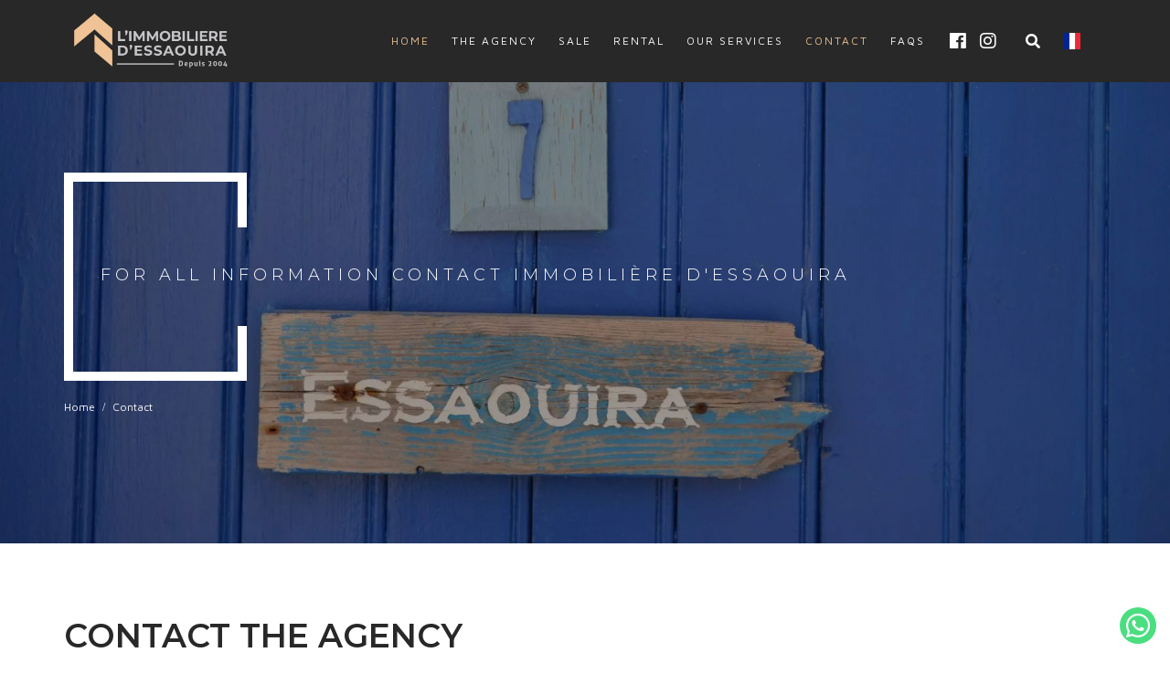

--- FILE ---
content_type: text/html
request_url: https://www.immobiliere-essaouira.com/en/contact/
body_size: 66037
content:
<!doctype html>
<html data-n-head-ssr lang="en" data-n-head="%7B%22lang%22:%7B%22ssr%22:%22en%22%7D%7D">
  <head>
    <title>Contact | L'immobilière d'Essaouira</title><meta data-n-head="ssr" charset="utf-8"><meta data-n-head="ssr" name="viewport" content="width=device-width,initial-scale=1"><meta data-n-head="ssr" data-hid="robots" name="robots" content="index, follow"><meta data-n-head="ssr" charset="utf-8"><meta data-n-head="ssr" name="viewport" content="width=device-width,initial-scale=1"><meta data-n-head="ssr" data-hid="description" name="description" content="For all information contact Immobilière d'Essaouira"><meta data-n-head="ssr" data-hid="og:title" property="og:title" content="Contact | L'immobilière d'Essaouira"><meta data-n-head="ssr" data-hid="og:description" property="og:description" content="Pour tous renseignements contactez l'Immobilière d'Essaouira"><meta data-n-head="ssr" data-hid="og:url" property="og:url" content="https://www.immobiliere-essaouira.com/en/contact"><meta data-n-head="ssr" data-hid="og:type" property="og:type" content="WebPage"><meta data-n-head="ssr" data-hid="og:locale" property="og:locale" content="en"><meta data-n-head="ssr" data-hid="og:image" property="og:image" content="https://cdn.immobiliere-essaouira.com/uploads/media/files/seven.jpg"><meta data-n-head="ssr" data-hid="og:site_name" property="og:site_name" content="L'immobilière d'Essaouira"><meta data-n-head="ssr" data-hid="twitter:card" name="twitter:card" content="summary_large_image"><meta data-n-head="ssr" data-hid="twitter:title" name="twitter:title" content="Contact | L'immobilière d'Essaouira"><meta data-n-head="ssr" data-hid="twitter:description" name="twitter:description" content="For all information contact Immobilière d'Essaouira"><meta data-n-head="ssr" data-hid="twitter:image" name="twitter:image" content="https://cdn.immobiliere-essaouira.com/uploads/media/files/seven.jpg"><link data-n-head="ssr" rel="icon" type="image/x-icon" href="https://cdn.immobiliere-essaouira.com/favicon.png"><link data-n-head="ssr" rel="preconnect" href="https://dms.immobiliere-essaouira.com/api"><link data-n-head="ssr" rel="preconnect" href="https://cdn.immobiliere-essaouira.com"><link data-n-head="ssr" rel="canonical" href="https://www.immobiliere-essaouira.com/en/contact"><link data-n-head="ssr" data-hid="alt-fr" rel="alternate" hreflang="fr" href="https://www.immobiliere-essaouira.com/contact"><link data-n-head="ssr" data-hid="alt-en" rel="alternate" hreflang="en" href="https://www.immobiliere-essaouira.com/en/contact"><link data-n-head="ssr" data-hid="alt-def" rel="alternate" hreflang="x-default" href="https://www.immobiliere-essaouira.com/contact"><script data-n-head="ssr" type="application/ld+json">{"@context":"http://schema.org","@type":"Organization","name":"L'immobilière d'Essaouira","url":"www.immobiliere-essaouira.com","logo":"https://cdn.immobiliere-essaouira.com/uploads/media/files/logo_bg_primary_new.png","foundingDate":"2004-10-04","address":{"@type":"PostalAddress"},"contactPoint":{"@type":"ContactPoint","contactType":"customer support","telephone":"+212(0) 524 785 823","email":"contact@immobiliere-essaouira.com"}}</script><script data-n-head="ssr" type="application/ld+json">{"@context":"https://schema.org","@type":"BreadcrumbList","itemListElement":[[{"@type":"ListItem","position":"Home","item":{"@id":"/en","name":"Home"}},{"@type":"ListItem","position":"Contact","item":{"@id":"contact","name":"Contact"}}]]}</script><script data-n-head="ssr" type="application/ld+json">{"@context":"http://schema.org","@graph":[{"@type":"WebPage","name":"Contact","description":"Pour tous renseignements contactez l'Immobilière d'Essaouira"},{"@type":"LocalBusiness","image":["https://cdn.immobiliere-essaouira.com/uploads/media/files/logo_bg_primary_new.png",null],"address":{"@type":"PostalAddress","addressLocality":"Maroc","addressRegion":"Essaouira","streetAddress":"74 place du 11 janvier - El Borj"},"name":"L'immobilière d'Essaouira","telephone":"+212(0) 524 785 823","priceRange":"25$"}]}</script><link rel="modulepreload" href="/_nuxt/0f0dcf5.modern.js" as="script"><link rel="modulepreload" href="/_nuxt/06054ac.modern.js" as="script"><link rel="modulepreload" href="/_nuxt/cd3a2eb.modern.js" as="script"><link rel="modulepreload" href="/_nuxt/c6023b8.modern.js" as="script"><link rel="modulepreload" href="/_nuxt/7749ad8.modern.js" as="script"><link rel="modulepreload" href="/_nuxt/e9deda0.modern.js" as="script"><link rel="modulepreload" href="/_nuxt/5e7a4c4.modern.js" as="script"><link rel="modulepreload" href="/_nuxt/cf39882.modern.js" as="script"><link rel="modulepreload" href="/_nuxt/bb9f228.modern.js" as="script"><link rel="modulepreload" href="/_nuxt/335a5e1.modern.js" as="script"><link rel="modulepreload" href="/_nuxt/d54f4f4.modern.js" as="script"><link rel="modulepreload" href="/_nuxt/af794a1.modern.js" as="script"><link rel="modulepreload" href="/_nuxt/91adb20.modern.js" as="script"><link rel="modulepreload" href="/_nuxt/bea680f.modern.js" as="script"><link rel="modulepreload" href="/_nuxt/fb1289c.modern.js" as="script"><style data-vue-ssr-id="81f4424c:0 68a36407:0 8dffabb6:0 e571c09a:0 81a6bcae:0 023cca3a:0 34ecda6c:0 5135230c:0 cd3cea0c:0 2c6794ac:0 36b25b27:0 d3787ae8:0 178b769d:0 0c39d2c6:0 eaa4e660:0 4f29321c:0 4c5927f1:0 39388750:0 aa581738:0 1c0642b2:0 11c54223:0 5daf77b5:0 4f4244e1:0 0113cb35:0 01c9c584:0 44bbcb00:0 fc965f76:0 081b167e:0">html{-webkit-text-size-adjust:100%;-ms-text-size-adjust:100%;font-family:sans-serif}body{margin:0}article,aside,details,figcaption,figure,footer,header,hgroup,main,menu,nav,section,summary{display:block}audio,canvas,progress,video{display:inline-block;vertical-align:baseline}audio:not([controls]){display:none;height:0}[hidden],template{display:none}a{background-color:transparent}a:active,a:hover{outline:0}abbr[title]{border-bottom:1px dotted}b,strong{font-weight:700}dfn{font-style:italic}h1{font-size:2em;margin:.67em 0}mark{background:#ff0;color:#000}small{font-size:80%}sub,sup{font-size:75%;line-height:0;position:relative;vertical-align:baseline}sup{top:-.5em}sub{bottom:-.25em}img{border:0}svg:not(:root){overflow:hidden}figure{margin:1em 40px}hr{box-sizing:content-box;height:0}pre{overflow:auto}code,kbd,pre,samp{font-family:monospace,monospace;font-size:1em}button,input,optgroup,select,textarea{color:inherit;font:inherit;margin:0}button{overflow:visible}button,select{text-transform:none}button,html input[type=button],input[type=reset],input[type=submit]{-webkit-appearance:button;cursor:pointer}button[disabled],html input[disabled]{cursor:default}button::-moz-focus-inner,input::-moz-focus-inner{border:0;padding:0}input{line-height:normal}input[type=checkbox],input[type=radio]{box-sizing:border-box;padding:0}input[type=number]::-webkit-inner-spin-button,input[type=number]::-webkit-outer-spin-button{height:auto}input[type=search]{-webkit-appearance:textfield;box-sizing:content-box}input[type=search]::-webkit-search-cancel-button,input[type=search]::-webkit-search-decoration{-webkit-appearance:none}fieldset{border:1px solid silver;margin:0 2px;padding:.35em .625em .75em}textarea{overflow:auto}optgroup{font-weight:700}table{border-collapse:collapse;border-spacing:0}td,th{padding:0}/*! Source: https://github.com/h5bp/html5-boilerplate/blob/master/src/css/main.css */@media print{*,:after,:before{background:0 0!important;box-shadow:none!important;color:#000!important;text-shadow:none!important}a,a:visited{-webkit-text-decoration:underline;text-decoration:underline}a[href]:after{content:" (" attr(href) ")"}abbr[title]:after{content:" (" attr(title) ")"}a[href^="#"]:after,a[href^="javascript:"]:after{content:""}blockquote,pre{border:1px solid #999;page-break-inside:avoid}thead{display:table-header-group}img,tr{page-break-inside:avoid}img{max-width:100%!important}h2,h3,p{orphans:3;widows:3}h2,h3{page-break-after:avoid}.navbar{display:none}.btn>.caret,.dropup>.btn>.caret{border-top-color:#000!important}.label{border:1px solid #000}.table{border-collapse:collapse!important}.table td,.table th{background-color:#fff!important}.table-bordered td,.table-bordered th{border:1px solid #ddd!important}}@font-face{font-display:swap;font-family:"Glyphicons Halflings";src:url(/_nuxt/fonts/glyphicons-halflings-regular.5be1347.eot);src:url(/_nuxt/fonts/glyphicons-halflings-regular.5be1347.eot) format("embedded-opentype"),url(/_nuxt/fonts/glyphicons-halflings-regular.be810be.woff2) format("woff2"),url(/_nuxt/fonts/glyphicons-halflings-regular.82b1212.woff) format("woff"),url(/_nuxt/fonts/glyphicons-halflings-regular.4692b9e.ttf) format("truetype"),url(/_nuxt/img/glyphicons-halflings-regular.060b271.svg) format("svg")}.glyphicon{-webkit-font-smoothing:antialiased;-moz-osx-font-smoothing:grayscale;display:inline-block;font-family:"Glyphicons Halflings";font-style:normal;font-weight:400;line-height:1;position:relative;top:1px}.glyphicon-asterisk:before{content:"\002a"}.glyphicon-plus:before{content:"\002b"}.glyphicon-eur:before,.glyphicon-euro:before{content:"\20ac"}.glyphicon-minus:before{content:"\2212"}.glyphicon-cloud:before{content:"\2601"}.glyphicon-envelope:before{content:"\2709"}.glyphicon-pencil:before{content:"\270f"}.glyphicon-glass:before{content:"\e001"}.glyphicon-music:before{content:"\e002"}.glyphicon-search:before{content:"\e003"}.glyphicon-heart:before{content:"\e005"}.glyphicon-star:before{content:"\e006"}.glyphicon-star-empty:before{content:"\e007"}.glyphicon-user:before{content:"\e008"}.glyphicon-film:before{content:"\e009"}.glyphicon-th-large:before{content:"\e010"}.glyphicon-th:before{content:"\e011"}.glyphicon-th-list:before{content:"\e012"}.glyphicon-ok:before{content:"\e013"}.glyphicon-remove:before{content:"\e014"}.glyphicon-zoom-in:before{content:"\e015"}.glyphicon-zoom-out:before{content:"\e016"}.glyphicon-off:before{content:"\e017"}.glyphicon-signal:before{content:"\e018"}.glyphicon-cog:before{content:"\e019"}.glyphicon-trash:before{content:"\e020"}.glyphicon-home:before{content:"\e021"}.glyphicon-file:before{content:"\e022"}.glyphicon-time:before{content:"\e023"}.glyphicon-road:before{content:"\e024"}.glyphicon-download-alt:before{content:"\e025"}.glyphicon-download:before{content:"\e026"}.glyphicon-upload:before{content:"\e027"}.glyphicon-inbox:before{content:"\e028"}.glyphicon-play-circle:before{content:"\e029"}.glyphicon-repeat:before{content:"\e030"}.glyphicon-refresh:before{content:"\e031"}.glyphicon-list-alt:before{content:"\e032"}.glyphicon-lock:before{content:"\e033"}.glyphicon-flag:before{content:"\e034"}.glyphicon-headphones:before{content:"\e035"}.glyphicon-volume-off:before{content:"\e036"}.glyphicon-volume-down:before{content:"\e037"}.glyphicon-volume-up:before{content:"\e038"}.glyphicon-qrcode:before{content:"\e039"}.glyphicon-barcode:before{content:"\e040"}.glyphicon-tag:before{content:"\e041"}.glyphicon-tags:before{content:"\e042"}.glyphicon-book:before{content:"\e043"}.glyphicon-bookmark:before{content:"\e044"}.glyphicon-print:before{content:"\e045"}.glyphicon-camera:before{content:"\e046"}.glyphicon-font:before{content:"\e047"}.glyphicon-bold:before{content:"\e048"}.glyphicon-italic:before{content:"\e049"}.glyphicon-text-height:before{content:"\e050"}.glyphicon-text-width:before{content:"\e051"}.glyphicon-align-left:before{content:"\e052"}.glyphicon-align-center:before{content:"\e053"}.glyphicon-align-right:before{content:"\e054"}.glyphicon-align-justify:before{content:"\e055"}.glyphicon-list:before{content:"\e056"}.glyphicon-indent-left:before{content:"\e057"}.glyphicon-indent-right:before{content:"\e058"}.glyphicon-facetime-video:before{content:"\e059"}.glyphicon-picture:before{content:"\e060"}.glyphicon-map-marker:before{content:"\e062"}.glyphicon-adjust:before{content:"\e063"}.glyphicon-tint:before{content:"\e064"}.glyphicon-edit:before{content:"\e065"}.glyphicon-share:before{content:"\e066"}.glyphicon-check:before{content:"\e067"}.glyphicon-move:before{content:"\e068"}.glyphicon-step-backward:before{content:"\e069"}.glyphicon-fast-backward:before{content:"\e070"}.glyphicon-backward:before{content:"\e071"}.glyphicon-play:before{content:"\e072"}.glyphicon-pause:before{content:"\e073"}.glyphicon-stop:before{content:"\e074"}.glyphicon-forward:before{content:"\e075"}.glyphicon-fast-forward:before{content:"\e076"}.glyphicon-step-forward:before{content:"\e077"}.glyphicon-eject:before{content:"\e078"}.glyphicon-chevron-left:before{content:"\e079"}.glyphicon-chevron-right:before{content:"\e080"}.glyphicon-plus-sign:before{content:"\e081"}.glyphicon-minus-sign:before{content:"\e082"}.glyphicon-remove-sign:before{content:"\e083"}.glyphicon-ok-sign:before{content:"\e084"}.glyphicon-question-sign:before{content:"\e085"}.glyphicon-info-sign:before{content:"\e086"}.glyphicon-screenshot:before{content:"\e087"}.glyphicon-remove-circle:before{content:"\e088"}.glyphicon-ok-circle:before{content:"\e089"}.glyphicon-ban-circle:before{content:"\e090"}.glyphicon-arrow-left:before{content:"\e091"}.glyphicon-arrow-right:before{content:"\e092"}.glyphicon-arrow-up:before{content:"\e093"}.glyphicon-arrow-down:before{content:"\e094"}.glyphicon-share-alt:before{content:"\e095"}.glyphicon-resize-full:before{content:"\e096"}.glyphicon-resize-small:before{content:"\e097"}.glyphicon-exclamation-sign:before{content:"\e101"}.glyphicon-gift:before{content:"\e102"}.glyphicon-leaf:before{content:"\e103"}.glyphicon-fire:before{content:"\e104"}.glyphicon-eye-open:before{content:"\e105"}.glyphicon-eye-close:before{content:"\e106"}.glyphicon-warning-sign:before{content:"\e107"}.glyphicon-plane:before{content:"\e108"}.glyphicon-calendar:before{content:"\e109"}.glyphicon-random:before{content:"\e110"}.glyphicon-comment:before{content:"\e111"}.glyphicon-magnet:before{content:"\e112"}.glyphicon-chevron-up:before{content:"\e113"}.glyphicon-chevron-down:before{content:"\e114"}.glyphicon-retweet:before{content:"\e115"}.glyphicon-shopping-cart:before{content:"\e116"}.glyphicon-folder-close:before{content:"\e117"}.glyphicon-folder-open:before{content:"\e118"}.glyphicon-resize-vertical:before{content:"\e119"}.glyphicon-resize-horizontal:before{content:"\e120"}.glyphicon-hdd:before{content:"\e121"}.glyphicon-bullhorn:before{content:"\e122"}.glyphicon-bell:before{content:"\e123"}.glyphicon-certificate:before{content:"\e124"}.glyphicon-thumbs-up:before{content:"\e125"}.glyphicon-thumbs-down:before{content:"\e126"}.glyphicon-hand-right:before{content:"\e127"}.glyphicon-hand-left:before{content:"\e128"}.glyphicon-hand-up:before{content:"\e129"}.glyphicon-hand-down:before{content:"\e130"}.glyphicon-circle-arrow-right:before{content:"\e131"}.glyphicon-circle-arrow-left:before{content:"\e132"}.glyphicon-circle-arrow-up:before{content:"\e133"}.glyphicon-circle-arrow-down:before{content:"\e134"}.glyphicon-globe:before{content:"\e135"}.glyphicon-wrench:before{content:"\e136"}.glyphicon-tasks:before{content:"\e137"}.glyphicon-filter:before{content:"\e138"}.glyphicon-briefcase:before{content:"\e139"}.glyphicon-fullscreen:before{content:"\e140"}.glyphicon-dashboard:before{content:"\e141"}.glyphicon-paperclip:before{content:"\e142"}.glyphicon-heart-empty:before{content:"\e143"}.glyphicon-link:before{content:"\e144"}.glyphicon-phone:before{content:"\e145"}.glyphicon-pushpin:before{content:"\e146"}.glyphicon-usd:before{content:"\e148"}.glyphicon-gbp:before{content:"\e149"}.glyphicon-sort:before{content:"\e150"}.glyphicon-sort-by-alphabet:before{content:"\e151"}.glyphicon-sort-by-alphabet-alt:before{content:"\e152"}.glyphicon-sort-by-order:before{content:"\e153"}.glyphicon-sort-by-order-alt:before{content:"\e154"}.glyphicon-sort-by-attributes:before{content:"\e155"}.glyphicon-sort-by-attributes-alt:before{content:"\e156"}.glyphicon-unchecked:before{content:"\e157"}.glyphicon-expand:before{content:"\e158"}.glyphicon-collapse-down:before{content:"\e159"}.glyphicon-collapse-up:before{content:"\e160"}.glyphicon-log-in:before{content:"\e161"}.glyphicon-flash:before{content:"\e162"}.glyphicon-log-out:before{content:"\e163"}.glyphicon-new-window:before{content:"\e164"}.glyphicon-record:before{content:"\e165"}.glyphicon-save:before{content:"\e166"}.glyphicon-open:before{content:"\e167"}.glyphicon-saved:before{content:"\e168"}.glyphicon-import:before{content:"\e169"}.glyphicon-export:before{content:"\e170"}.glyphicon-send:before{content:"\e171"}.glyphicon-floppy-disk:before{content:"\e172"}.glyphicon-floppy-saved:before{content:"\e173"}.glyphicon-floppy-remove:before{content:"\e174"}.glyphicon-floppy-save:before{content:"\e175"}.glyphicon-floppy-open:before{content:"\e176"}.glyphicon-credit-card:before{content:"\e177"}.glyphicon-transfer:before{content:"\e178"}.glyphicon-cutlery:before{content:"\e179"}.glyphicon-header:before{content:"\e180"}.glyphicon-compressed:before{content:"\e181"}.glyphicon-earphone:before{content:"\e182"}.glyphicon-phone-alt:before{content:"\e183"}.glyphicon-tower:before{content:"\e184"}.glyphicon-stats:before{content:"\e185"}.glyphicon-sd-video:before{content:"\e186"}.glyphicon-hd-video:before{content:"\e187"}.glyphicon-subtitles:before{content:"\e188"}.glyphicon-sound-stereo:before{content:"\e189"}.glyphicon-sound-dolby:before{content:"\e190"}.glyphicon-sound-5-1:before{content:"\e191"}.glyphicon-sound-6-1:before{content:"\e192"}.glyphicon-sound-7-1:before{content:"\e193"}.glyphicon-copyright-mark:before{content:"\e194"}.glyphicon-registration-mark:before{content:"\e195"}.glyphicon-cloud-download:before{content:"\e197"}.glyphicon-cloud-upload:before{content:"\e198"}.glyphicon-tree-conifer:before{content:"\e199"}.glyphicon-tree-deciduous:before{content:"\e200"}.glyphicon-cd:before{content:"\e201"}.glyphicon-save-file:before{content:"\e202"}.glyphicon-open-file:before{content:"\e203"}.glyphicon-level-up:before{content:"\e204"}.glyphicon-copy:before{content:"\e205"}.glyphicon-paste:before{content:"\e206"}.glyphicon-alert:before{content:"\e209"}.glyphicon-equalizer:before{content:"\e210"}.glyphicon-king:before{content:"\e211"}.glyphicon-queen:before{content:"\e212"}.glyphicon-pawn:before{content:"\e213"}.glyphicon-bishop:before{content:"\e214"}.glyphicon-knight:before{content:"\e215"}.glyphicon-baby-formula:before{content:"\e216"}.glyphicon-tent:before{content:"\26fa"}.glyphicon-blackboard:before{content:"\e218"}.glyphicon-bed:before{content:"\e219"}.glyphicon-apple:before{content:"\f8ff"}.glyphicon-erase:before{content:"\e221"}.glyphicon-hourglass:before{content:"\231b"}.glyphicon-lamp:before{content:"\e223"}.glyphicon-duplicate:before{content:"\e224"}.glyphicon-piggy-bank:before{content:"\e225"}.glyphicon-scissors:before{content:"\e226"}.glyphicon-bitcoin:before,.glyphicon-btc:before,.glyphicon-xbt:before{content:"\e227"}.glyphicon-jpy:before,.glyphicon-yen:before{content:"\00a5"}.glyphicon-rub:before,.glyphicon-ruble:before{content:"\20bd"}.glyphicon-scale:before{content:"\e230"}.glyphicon-ice-lolly:before{content:"\e231"}.glyphicon-ice-lolly-tasted:before{content:"\e232"}.glyphicon-education:before{content:"\e233"}.glyphicon-option-horizontal:before{content:"\e234"}.glyphicon-option-vertical:before{content:"\e235"}.glyphicon-menu-hamburger:before{content:"\e236"}.glyphicon-modal-window:before{content:"\e237"}.glyphicon-oil:before{content:"\e238"}.glyphicon-grain:before{content:"\e239"}.glyphicon-sunglasses:before{content:"\e240"}.glyphicon-text-size:before{content:"\e241"}.glyphicon-text-color:before{content:"\e242"}.glyphicon-text-background:before{content:"\e243"}.glyphicon-object-align-top:before{content:"\e244"}.glyphicon-object-align-bottom:before{content:"\e245"}.glyphicon-object-align-horizontal:before{content:"\e246"}.glyphicon-object-align-left:before{content:"\e247"}.glyphicon-object-align-vertical:before{content:"\e248"}.glyphicon-object-align-right:before{content:"\e249"}.glyphicon-triangle-right:before{content:"\e250"}.glyphicon-triangle-left:before{content:"\e251"}.glyphicon-triangle-bottom:before{content:"\e252"}.glyphicon-triangle-top:before{content:"\e253"}.glyphicon-console:before{content:"\e254"}.glyphicon-superscript:before{content:"\e255"}.glyphicon-subscript:before{content:"\e256"}.glyphicon-menu-left:before{content:"\e257"}.glyphicon-menu-right:before{content:"\e258"}.glyphicon-menu-down:before{content:"\e259"}.glyphicon-menu-up:before{content:"\e260"}*,:after,:before{box-sizing:border-box}html{-webkit-tap-highlight-color:transparent;font-size:10px}body{background-color:#fff;color:#333;font-family:"Helvetica Neue",Helvetica,Arial,sans-serif;font-size:14px;line-height:1.42857143}button,input,select,textarea{font-family:inherit;font-size:inherit;line-height:inherit}a{color:#337ab7;-webkit-text-decoration:none;text-decoration:none}a:focus,a:hover{color:#23527c;-webkit-text-decoration:underline;text-decoration:underline}a:focus{outline:5px auto -webkit-focus-ring-color;outline-offset:-2px}figure{margin:0}img{vertical-align:middle}.carousel-inner>.item>a>img,.carousel-inner>.item>img,.img-responsive,.thumbnail a>img,.thumbnail>img{display:block;height:auto;max-width:100%}.img-rounded{border-radius:6px}.img-thumbnail{background-color:#fff;border:1px solid #ddd;border-radius:4px;display:inline-block;height:auto;line-height:1.42857143;max-width:100%;padding:4px;transition:all .2s ease-in-out}.img-circle{border-radius:50%}hr{border:0;border-top:1px solid #eee;margin-bottom:20px;margin-top:20px}.sr-only{clip:rect(0,0,0,0);border:0;height:1px;margin:-1px;overflow:hidden;padding:0;position:absolute;width:1px}.sr-only-focusable:active,.sr-only-focusable:focus{clip:auto;height:auto;margin:0;overflow:visible;position:static;width:auto}[role=button]{cursor:pointer}.h1,.h2,.h3,.h4,.h5,.h6,h1,h2,h3,h4,h5,h6{color:inherit;font-family:inherit;font-weight:500;line-height:1.1}.h1 .small,.h1 small,.h2 .small,.h2 small,.h3 .small,.h3 small,.h4 .small,.h4 small,.h5 .small,.h5 small,.h6 .small,.h6 small,h1 .small,h1 small,h2 .small,h2 small,h3 .small,h3 small,h4 .small,h4 small,h5 .small,h5 small,h6 .small,h6 small{color:#777;font-weight:400;line-height:1}.h1,.h2,.h3,h1,h2,h3{margin-bottom:10px;margin-top:20px}.h1 .small,.h1 small,.h2 .small,.h2 small,.h3 .small,.h3 small,h1 .small,h1 small,h2 .small,h2 small,h3 .small,h3 small{font-size:65%}.h4,.h5,.h6,h4,h5,h6{margin-bottom:10px;margin-top:10px}.h4 .small,.h4 small,.h5 .small,.h5 small,.h6 .small,.h6 small,h4 .small,h4 small,h5 .small,h5 small,h6 .small,h6 small{font-size:75%}.h1,h1{font-size:36px}.h2,h2{font-size:30px}.h3,h3{font-size:24px}.h4,h4{font-size:18px}.h5,h5{font-size:14px}.h6,h6{font-size:12px}p{margin:0 0 10px}.lead{font-size:16px;font-weight:300;line-height:1.4;margin-bottom:20px}@media (min-width:768px){.lead{font-size:21px}}.small,small{font-size:85%}.mark,mark{background-color:#fcf8e3;padding:.2em}.text-left{text-align:left}.text-right{text-align:right}.text-center{text-align:center}.text-justify{text-align:justify}.text-nowrap{white-space:nowrap}.text-lowercase{text-transform:lowercase}.text-uppercase{text-transform:uppercase}.text-capitalize{text-transform:capitalize}.text-muted{color:#777}.text-primary{color:#337ab7}a.text-primary:focus,a.text-primary:hover{color:#286090}.text-success{color:#3c763d}a.text-success:focus,a.text-success:hover{color:#2b542c}.text-info{color:#31708f}a.text-info:focus,a.text-info:hover{color:#245269}.text-warning{color:#8a6d3b}a.text-warning:focus,a.text-warning:hover{color:#66512c}.text-danger{color:#a94442}a.text-danger:focus,a.text-danger:hover{color:#843534}.bg-primary{background-color:#337ab7;color:#fff}a.bg-primary:focus,a.bg-primary:hover{background-color:#286090}.bg-success{background-color:#dff0d8}a.bg-success:focus,a.bg-success:hover{background-color:#c1e2b3}.bg-info{background-color:#d9edf7}a.bg-info:focus,a.bg-info:hover{background-color:#afd9ee}.bg-warning{background-color:#fcf8e3}a.bg-warning:focus,a.bg-warning:hover{background-color:#f7ecb5}.bg-danger{background-color:#f2dede}a.bg-danger:focus,a.bg-danger:hover{background-color:#e4b9b9}.page-header{border-bottom:1px solid #eee;margin:40px 0 20px;padding-bottom:9px}ol,ul{margin-bottom:10px;margin-top:0}ol ol,ol ul,ul ol,ul ul{margin-bottom:0}.list-inline,.list-unstyled{list-style:none;padding-left:0}.list-inline{margin-left:-5px}.list-inline>li{display:inline-block;padding-left:5px;padding-right:5px}dl{margin-bottom:20px;margin-top:0}dd,dt{line-height:1.42857143}dt{font-weight:700}dd{margin-left:0}@media (min-width:768px){.dl-horizontal dt{clear:left;float:left;overflow:hidden;text-align:right;text-overflow:ellipsis;white-space:nowrap;width:160px}.dl-horizontal dd{margin-left:180px}}abbr[data-original-title],abbr[title]{border-bottom:1px dotted #777;cursor:help}.initialism{font-size:90%;text-transform:uppercase}blockquote{border-left:5px solid #eee;font-size:17.5px;margin:0 0 20px;padding:10px 20px}blockquote ol:last-child,blockquote p:last-child,blockquote ul:last-child{margin-bottom:0}blockquote .small,blockquote footer,blockquote small{color:#777;display:block;font-size:80%;line-height:1.42857143}blockquote .small:before,blockquote footer:before,blockquote small:before{content:"\2014 \00A0"}.blockquote-reverse,blockquote.pull-right{border-left:0;border-right:5px solid #eee;padding-left:0;padding-right:15px;text-align:right}.blockquote-reverse .small:before,.blockquote-reverse footer:before,.blockquote-reverse small:before,blockquote.pull-right .small:before,blockquote.pull-right footer:before,blockquote.pull-right small:before{content:""}.blockquote-reverse .small:after,.blockquote-reverse footer:after,.blockquote-reverse small:after,blockquote.pull-right .small:after,blockquote.pull-right footer:after,blockquote.pull-right small:after{content:"\00A0 \2014"}address{font-style:normal;line-height:1.42857143;margin-bottom:20px}code,kbd,pre,samp{font-family:Menlo,Monaco,Consolas,"Courier New",monospace}code{background-color:#f9f2f4;border-radius:4px;color:#c7254e}code,kbd{font-size:90%;padding:2px 4px}kbd{background-color:#333;border-radius:3px;box-shadow:inset 0 -1px 0 rgba(0,0,0,.25);color:#fff}kbd kbd{box-shadow:none;font-size:100%;font-weight:700;padding:0}pre{word-wrap:break-word;background-color:#f5f5f5;border:1px solid #ccc;border-radius:4px;color:#333;display:block;font-size:13px;line-height:1.42857143;margin:0 0 10px;padding:9.5px;word-break:break-all}pre code{background-color:transparent;border-radius:0;color:inherit;font-size:inherit;padding:0;white-space:pre-wrap}.pre-scrollable{max-height:340px;overflow-y:scroll}.container{margin-left:auto;margin-right:auto;padding-left:15px;padding-right:15px}@media (min-width:768px){.container{width:750px}}@media (min-width:992px){.container{width:970px}}@media (min-width:1200px){.container{width:1170px}}.container-fluid{margin-left:auto;margin-right:auto;padding-left:15px;padding-right:15px}.row{margin-left:-15px;margin-right:-15px}.col-lg-1,.col-lg-10,.col-lg-11,.col-lg-12,.col-lg-2,.col-lg-3,.col-lg-4,.col-lg-5,.col-lg-6,.col-lg-7,.col-lg-8,.col-lg-9,.col-md-1,.col-md-10,.col-md-11,.col-md-12,.col-md-2,.col-md-3,.col-md-4,.col-md-5,.col-md-6,.col-md-7,.col-md-8,.col-md-9,.col-sm-1,.col-sm-10,.col-sm-11,.col-sm-12,.col-sm-2,.col-sm-3,.col-sm-4,.col-sm-5,.col-sm-6,.col-sm-7,.col-sm-8,.col-sm-9,.col-xs-1,.col-xs-10,.col-xs-11,.col-xs-12,.col-xs-2,.col-xs-3,.col-xs-4,.col-xs-5,.col-xs-6,.col-xs-7,.col-xs-8,.col-xs-9{min-height:1px;padding-left:15px;padding-right:15px;position:relative}.col-xs-1,.col-xs-10,.col-xs-11,.col-xs-12,.col-xs-2,.col-xs-3,.col-xs-4,.col-xs-5,.col-xs-6,.col-xs-7,.col-xs-8,.col-xs-9{float:left}.col-xs-12{width:100%}.col-xs-11{width:91.66666667%}.col-xs-10{width:83.33333333%}.col-xs-9{width:75%}.col-xs-8{width:66.66666667%}.col-xs-7{width:58.33333333%}.col-xs-6{width:50%}.col-xs-5{width:41.66666667%}.col-xs-4{width:33.33333333%}.col-xs-3{width:25%}.col-xs-2{width:16.66666667%}.col-xs-1{width:8.33333333%}.col-xs-pull-12{right:100%}.col-xs-pull-11{right:91.66666667%}.col-xs-pull-10{right:83.33333333%}.col-xs-pull-9{right:75%}.col-xs-pull-8{right:66.66666667%}.col-xs-pull-7{right:58.33333333%}.col-xs-pull-6{right:50%}.col-xs-pull-5{right:41.66666667%}.col-xs-pull-4{right:33.33333333%}.col-xs-pull-3{right:25%}.col-xs-pull-2{right:16.66666667%}.col-xs-pull-1{right:8.33333333%}.col-xs-pull-0{right:auto}.col-xs-push-12{left:100%}.col-xs-push-11{left:91.66666667%}.col-xs-push-10{left:83.33333333%}.col-xs-push-9{left:75%}.col-xs-push-8{left:66.66666667%}.col-xs-push-7{left:58.33333333%}.col-xs-push-6{left:50%}.col-xs-push-5{left:41.66666667%}.col-xs-push-4{left:33.33333333%}.col-xs-push-3{left:25%}.col-xs-push-2{left:16.66666667%}.col-xs-push-1{left:8.33333333%}.col-xs-push-0{left:auto}.col-xs-offset-12{margin-left:100%}.col-xs-offset-11{margin-left:91.66666667%}.col-xs-offset-10{margin-left:83.33333333%}.col-xs-offset-9{margin-left:75%}.col-xs-offset-8{margin-left:66.66666667%}.col-xs-offset-7{margin-left:58.33333333%}.col-xs-offset-6{margin-left:50%}.col-xs-offset-5{margin-left:41.66666667%}.col-xs-offset-4{margin-left:33.33333333%}.col-xs-offset-3{margin-left:25%}.col-xs-offset-2{margin-left:16.66666667%}.col-xs-offset-1{margin-left:8.33333333%}.col-xs-offset-0{margin-left:0}@media (min-width:768px){.col-sm-1,.col-sm-10,.col-sm-11,.col-sm-12,.col-sm-2,.col-sm-3,.col-sm-4,.col-sm-5,.col-sm-6,.col-sm-7,.col-sm-8,.col-sm-9{float:left}.col-sm-12{width:100%}.col-sm-11{width:91.66666667%}.col-sm-10{width:83.33333333%}.col-sm-9{width:75%}.col-sm-8{width:66.66666667%}.col-sm-7{width:58.33333333%}.col-sm-6{width:50%}.col-sm-5{width:41.66666667%}.col-sm-4{width:33.33333333%}.col-sm-3{width:25%}.col-sm-2{width:16.66666667%}.col-sm-1{width:8.33333333%}.col-sm-pull-12{right:100%}.col-sm-pull-11{right:91.66666667%}.col-sm-pull-10{right:83.33333333%}.col-sm-pull-9{right:75%}.col-sm-pull-8{right:66.66666667%}.col-sm-pull-7{right:58.33333333%}.col-sm-pull-6{right:50%}.col-sm-pull-5{right:41.66666667%}.col-sm-pull-4{right:33.33333333%}.col-sm-pull-3{right:25%}.col-sm-pull-2{right:16.66666667%}.col-sm-pull-1{right:8.33333333%}.col-sm-pull-0{right:auto}.col-sm-push-12{left:100%}.col-sm-push-11{left:91.66666667%}.col-sm-push-10{left:83.33333333%}.col-sm-push-9{left:75%}.col-sm-push-8{left:66.66666667%}.col-sm-push-7{left:58.33333333%}.col-sm-push-6{left:50%}.col-sm-push-5{left:41.66666667%}.col-sm-push-4{left:33.33333333%}.col-sm-push-3{left:25%}.col-sm-push-2{left:16.66666667%}.col-sm-push-1{left:8.33333333%}.col-sm-push-0{left:auto}.col-sm-offset-12{margin-left:100%}.col-sm-offset-11{margin-left:91.66666667%}.col-sm-offset-10{margin-left:83.33333333%}.col-sm-offset-9{margin-left:75%}.col-sm-offset-8{margin-left:66.66666667%}.col-sm-offset-7{margin-left:58.33333333%}.col-sm-offset-6{margin-left:50%}.col-sm-offset-5{margin-left:41.66666667%}.col-sm-offset-4{margin-left:33.33333333%}.col-sm-offset-3{margin-left:25%}.col-sm-offset-2{margin-left:16.66666667%}.col-sm-offset-1{margin-left:8.33333333%}.col-sm-offset-0{margin-left:0}}@media (min-width:992px){.col-md-1,.col-md-10,.col-md-11,.col-md-12,.col-md-2,.col-md-3,.col-md-4,.col-md-5,.col-md-6,.col-md-7,.col-md-8,.col-md-9{float:left}.col-md-12{width:100%}.col-md-11{width:91.66666667%}.col-md-10{width:83.33333333%}.col-md-9{width:75%}.col-md-8{width:66.66666667%}.col-md-7{width:58.33333333%}.col-md-6{width:50%}.col-md-5{width:41.66666667%}.col-md-4{width:33.33333333%}.col-md-3{width:25%}.col-md-2{width:16.66666667%}.col-md-1{width:8.33333333%}.col-md-pull-12{right:100%}.col-md-pull-11{right:91.66666667%}.col-md-pull-10{right:83.33333333%}.col-md-pull-9{right:75%}.col-md-pull-8{right:66.66666667%}.col-md-pull-7{right:58.33333333%}.col-md-pull-6{right:50%}.col-md-pull-5{right:41.66666667%}.col-md-pull-4{right:33.33333333%}.col-md-pull-3{right:25%}.col-md-pull-2{right:16.66666667%}.col-md-pull-1{right:8.33333333%}.col-md-pull-0{right:auto}.col-md-push-12{left:100%}.col-md-push-11{left:91.66666667%}.col-md-push-10{left:83.33333333%}.col-md-push-9{left:75%}.col-md-push-8{left:66.66666667%}.col-md-push-7{left:58.33333333%}.col-md-push-6{left:50%}.col-md-push-5{left:41.66666667%}.col-md-push-4{left:33.33333333%}.col-md-push-3{left:25%}.col-md-push-2{left:16.66666667%}.col-md-push-1{left:8.33333333%}.col-md-push-0{left:auto}.col-md-offset-12{margin-left:100%}.col-md-offset-11{margin-left:91.66666667%}.col-md-offset-10{margin-left:83.33333333%}.col-md-offset-9{margin-left:75%}.col-md-offset-8{margin-left:66.66666667%}.col-md-offset-7{margin-left:58.33333333%}.col-md-offset-6{margin-left:50%}.col-md-offset-5{margin-left:41.66666667%}.col-md-offset-4{margin-left:33.33333333%}.col-md-offset-3{margin-left:25%}.col-md-offset-2{margin-left:16.66666667%}.col-md-offset-1{margin-left:8.33333333%}.col-md-offset-0{margin-left:0}}@media (min-width:1200px){.col-lg-1,.col-lg-10,.col-lg-11,.col-lg-12,.col-lg-2,.col-lg-3,.col-lg-4,.col-lg-5,.col-lg-6,.col-lg-7,.col-lg-8,.col-lg-9{float:left}.col-lg-12{width:100%}.col-lg-11{width:91.66666667%}.col-lg-10{width:83.33333333%}.col-lg-9{width:75%}.col-lg-8{width:66.66666667%}.col-lg-7{width:58.33333333%}.col-lg-6{width:50%}.col-lg-5{width:41.66666667%}.col-lg-4{width:33.33333333%}.col-lg-3{width:25%}.col-lg-2{width:16.66666667%}.col-lg-1{width:8.33333333%}.col-lg-pull-12{right:100%}.col-lg-pull-11{right:91.66666667%}.col-lg-pull-10{right:83.33333333%}.col-lg-pull-9{right:75%}.col-lg-pull-8{right:66.66666667%}.col-lg-pull-7{right:58.33333333%}.col-lg-pull-6{right:50%}.col-lg-pull-5{right:41.66666667%}.col-lg-pull-4{right:33.33333333%}.col-lg-pull-3{right:25%}.col-lg-pull-2{right:16.66666667%}.col-lg-pull-1{right:8.33333333%}.col-lg-pull-0{right:auto}.col-lg-push-12{left:100%}.col-lg-push-11{left:91.66666667%}.col-lg-push-10{left:83.33333333%}.col-lg-push-9{left:75%}.col-lg-push-8{left:66.66666667%}.col-lg-push-7{left:58.33333333%}.col-lg-push-6{left:50%}.col-lg-push-5{left:41.66666667%}.col-lg-push-4{left:33.33333333%}.col-lg-push-3{left:25%}.col-lg-push-2{left:16.66666667%}.col-lg-push-1{left:8.33333333%}.col-lg-push-0{left:auto}.col-lg-offset-12{margin-left:100%}.col-lg-offset-11{margin-left:91.66666667%}.col-lg-offset-10{margin-left:83.33333333%}.col-lg-offset-9{margin-left:75%}.col-lg-offset-8{margin-left:66.66666667%}.col-lg-offset-7{margin-left:58.33333333%}.col-lg-offset-6{margin-left:50%}.col-lg-offset-5{margin-left:41.66666667%}.col-lg-offset-4{margin-left:33.33333333%}.col-lg-offset-3{margin-left:25%}.col-lg-offset-2{margin-left:16.66666667%}.col-lg-offset-1{margin-left:8.33333333%}.col-lg-offset-0{margin-left:0}}table{background-color:transparent}caption{color:#777;padding-bottom:8px;padding-top:8px}caption,th{text-align:left}.table{margin-bottom:20px;max-width:100%;width:100%}.table>tbody>tr>td,.table>tbody>tr>th,.table>tfoot>tr>td,.table>tfoot>tr>th,.table>thead>tr>td,.table>thead>tr>th{border-top:1px solid #ddd;line-height:1.42857143;padding:8px;vertical-align:top}.table>thead>tr>th{border-bottom:2px solid #ddd;vertical-align:bottom}.table>caption+thead>tr:first-child>td,.table>caption+thead>tr:first-child>th,.table>colgroup+thead>tr:first-child>td,.table>colgroup+thead>tr:first-child>th,.table>thead:first-child>tr:first-child>td,.table>thead:first-child>tr:first-child>th{border-top:0}.table>tbody+tbody{border-top:2px solid #ddd}.table .table{background-color:#fff}.table-condensed>tbody>tr>td,.table-condensed>tbody>tr>th,.table-condensed>tfoot>tr>td,.table-condensed>tfoot>tr>th,.table-condensed>thead>tr>td,.table-condensed>thead>tr>th{padding:5px}.table-bordered,.table-bordered>tbody>tr>td,.table-bordered>tbody>tr>th,.table-bordered>tfoot>tr>td,.table-bordered>tfoot>tr>th,.table-bordered>thead>tr>td,.table-bordered>thead>tr>th{border:1px solid #ddd}.table-bordered>thead>tr>td,.table-bordered>thead>tr>th{border-bottom-width:2px}.table-striped>tbody>tr:nth-of-type(odd){background-color:#f9f9f9}.table-hover>tbody>tr:hover{background-color:#f5f5f5}table col[class*=col-]{display:table-column;float:none;position:static}table td[class*=col-],table th[class*=col-]{display:table-cell;float:none;position:static}.table>tbody>tr.active>td,.table>tbody>tr.active>th,.table>tbody>tr>td.active,.table>tbody>tr>th.active,.table>tfoot>tr.active>td,.table>tfoot>tr.active>th,.table>tfoot>tr>td.active,.table>tfoot>tr>th.active,.table>thead>tr.active>td,.table>thead>tr.active>th,.table>thead>tr>td.active,.table>thead>tr>th.active{background-color:#f5f5f5}.table-hover>tbody>tr.active:hover>td,.table-hover>tbody>tr.active:hover>th,.table-hover>tbody>tr:hover>.active,.table-hover>tbody>tr>td.active:hover,.table-hover>tbody>tr>th.active:hover{background-color:#e8e8e8}.table>tbody>tr.success>td,.table>tbody>tr.success>th,.table>tbody>tr>td.success,.table>tbody>tr>th.success,.table>tfoot>tr.success>td,.table>tfoot>tr.success>th,.table>tfoot>tr>td.success,.table>tfoot>tr>th.success,.table>thead>tr.success>td,.table>thead>tr.success>th,.table>thead>tr>td.success,.table>thead>tr>th.success{background-color:#dff0d8}.table-hover>tbody>tr.success:hover>td,.table-hover>tbody>tr.success:hover>th,.table-hover>tbody>tr:hover>.success,.table-hover>tbody>tr>td.success:hover,.table-hover>tbody>tr>th.success:hover{background-color:#d0e9c6}.table>tbody>tr.info>td,.table>tbody>tr.info>th,.table>tbody>tr>td.info,.table>tbody>tr>th.info,.table>tfoot>tr.info>td,.table>tfoot>tr.info>th,.table>tfoot>tr>td.info,.table>tfoot>tr>th.info,.table>thead>tr.info>td,.table>thead>tr.info>th,.table>thead>tr>td.info,.table>thead>tr>th.info{background-color:#d9edf7}.table-hover>tbody>tr.info:hover>td,.table-hover>tbody>tr.info:hover>th,.table-hover>tbody>tr:hover>.info,.table-hover>tbody>tr>td.info:hover,.table-hover>tbody>tr>th.info:hover{background-color:#c4e3f3}.table>tbody>tr.warning>td,.table>tbody>tr.warning>th,.table>tbody>tr>td.warning,.table>tbody>tr>th.warning,.table>tfoot>tr.warning>td,.table>tfoot>tr.warning>th,.table>tfoot>tr>td.warning,.table>tfoot>tr>th.warning,.table>thead>tr.warning>td,.table>thead>tr.warning>th,.table>thead>tr>td.warning,.table>thead>tr>th.warning{background-color:#fcf8e3}.table-hover>tbody>tr.warning:hover>td,.table-hover>tbody>tr.warning:hover>th,.table-hover>tbody>tr:hover>.warning,.table-hover>tbody>tr>td.warning:hover,.table-hover>tbody>tr>th.warning:hover{background-color:#faf2cc}.table>tbody>tr.danger>td,.table>tbody>tr.danger>th,.table>tbody>tr>td.danger,.table>tbody>tr>th.danger,.table>tfoot>tr.danger>td,.table>tfoot>tr.danger>th,.table>tfoot>tr>td.danger,.table>tfoot>tr>th.danger,.table>thead>tr.danger>td,.table>thead>tr.danger>th,.table>thead>tr>td.danger,.table>thead>tr>th.danger{background-color:#f2dede}.table-hover>tbody>tr.danger:hover>td,.table-hover>tbody>tr.danger:hover>th,.table-hover>tbody>tr:hover>.danger,.table-hover>tbody>tr>td.danger:hover,.table-hover>tbody>tr>th.danger:hover{background-color:#ebcccc}.table-responsive{min-height:.01%;overflow-x:auto}@media screen and (max-width:767px){.table-responsive{-ms-overflow-style:-ms-autohiding-scrollbar;border:1px solid #ddd;margin-bottom:15px;overflow-y:hidden;width:100%}.table-responsive>.table{margin-bottom:0}.table-responsive>.table>tbody>tr>td,.table-responsive>.table>tbody>tr>th,.table-responsive>.table>tfoot>tr>td,.table-responsive>.table>tfoot>tr>th,.table-responsive>.table>thead>tr>td,.table-responsive>.table>thead>tr>th{white-space:nowrap}.table-responsive>.table-bordered{border:0}.table-responsive>.table-bordered>tbody>tr>td:first-child,.table-responsive>.table-bordered>tbody>tr>th:first-child,.table-responsive>.table-bordered>tfoot>tr>td:first-child,.table-responsive>.table-bordered>tfoot>tr>th:first-child,.table-responsive>.table-bordered>thead>tr>td:first-child,.table-responsive>.table-bordered>thead>tr>th:first-child{border-left:0}.table-responsive>.table-bordered>tbody>tr>td:last-child,.table-responsive>.table-bordered>tbody>tr>th:last-child,.table-responsive>.table-bordered>tfoot>tr>td:last-child,.table-responsive>.table-bordered>tfoot>tr>th:last-child,.table-responsive>.table-bordered>thead>tr>td:last-child,.table-responsive>.table-bordered>thead>tr>th:last-child{border-right:0}.table-responsive>.table-bordered>tbody>tr:last-child>td,.table-responsive>.table-bordered>tbody>tr:last-child>th,.table-responsive>.table-bordered>tfoot>tr:last-child>td,.table-responsive>.table-bordered>tfoot>tr:last-child>th{border-bottom:0}}fieldset{margin:0;min-width:0}fieldset,legend{border:0;padding:0}legend{border-bottom:1px solid #e5e5e5;color:#333;display:block;font-size:21px;line-height:inherit;margin-bottom:20px;width:100%}label{display:inline-block;font-weight:700;margin-bottom:5px;max-width:100%}input[type=search]{box-sizing:border-box}input[type=checkbox],input[type=radio]{line-height:normal;margin:4px 0 0}input[type=file]{display:block}input[type=range]{display:block;width:100%}select[multiple],select[size]{height:auto}input[type=checkbox]:focus,input[type=file]:focus,input[type=radio]:focus{outline:5px auto -webkit-focus-ring-color;outline-offset:-2px}output{padding-top:7px}.form-control,output{color:#555;display:block;font-size:14px;line-height:1.42857143}.form-control{background-color:#fff;background-image:none;border:1px solid #ccc;border-radius:4px;box-shadow:inset 0 1px 1px rgba(0,0,0,.075);height:34px;padding:6px 12px;transition:border-color .15s ease-in-out,box-shadow .15s ease-in-out;width:100%}.form-control:focus{border-color:#66afe9;box-shadow:inset 0 1px 1px rgba(0,0,0,.075),0 0 8px rgba(102,175,233,.6);outline:0}.form-control::-moz-placeholder{color:#999;opacity:1}.form-control:-ms-input-placeholder{color:#999}.form-control::-webkit-input-placeholder{color:#999}.form-control::-ms-expand{background-color:transparent;border:0}.form-control[disabled],.form-control[readonly],fieldset[disabled] .form-control{background-color:#eee;opacity:1}.form-control[disabled],fieldset[disabled] .form-control{cursor:not-allowed}textarea.form-control{height:auto}input[type=search]{-webkit-appearance:none}@media screen and (-webkit-min-device-pixel-ratio:0){input[type=date].form-control,input[type=datetime-local].form-control,input[type=month].form-control,input[type=time].form-control{line-height:34px}.input-group-sm input[type=date],.input-group-sm input[type=datetime-local],.input-group-sm input[type=month],.input-group-sm input[type=time],input[type=date].input-sm,input[type=datetime-local].input-sm,input[type=month].input-sm,input[type=time].input-sm{line-height:30px}.input-group-lg input[type=date],.input-group-lg input[type=datetime-local],.input-group-lg input[type=month],.input-group-lg input[type=time],input[type=date].input-lg,input[type=datetime-local].input-lg,input[type=month].input-lg,input[type=time].input-lg{line-height:46px}}.form-group{margin-bottom:15px}.checkbox,.radio{display:block;margin-bottom:10px;margin-top:10px;position:relative}.checkbox label,.radio label{cursor:pointer;font-weight:400;margin-bottom:0;min-height:20px;padding-left:20px}.checkbox input[type=checkbox],.checkbox-inline input[type=checkbox],.radio input[type=radio],.radio-inline input[type=radio]{margin-left:-20px;position:absolute}.checkbox+.checkbox,.radio+.radio{margin-top:-5px}.checkbox-inline,.radio-inline{cursor:pointer;display:inline-block;font-weight:400;margin-bottom:0;padding-left:20px;position:relative;vertical-align:middle}.checkbox-inline+.checkbox-inline,.radio-inline+.radio-inline{margin-left:10px;margin-top:0}.checkbox-inline.disabled,.checkbox.disabled label,.radio-inline.disabled,.radio.disabled label,fieldset[disabled] .checkbox label,fieldset[disabled] .checkbox-inline,fieldset[disabled] .radio label,fieldset[disabled] .radio-inline,fieldset[disabled] input[type=checkbox],fieldset[disabled] input[type=radio],input[type=checkbox].disabled,input[type=checkbox][disabled],input[type=radio].disabled,input[type=radio][disabled]{cursor:not-allowed}.form-control-static{margin-bottom:0;min-height:34px;padding-bottom:7px;padding-top:7px}.form-control-static.input-lg,.form-control-static.input-sm{padding-left:0;padding-right:0}.input-sm{border-radius:3px;font-size:12px;height:30px;line-height:1.5;padding:5px 10px}select.input-sm{height:30px;line-height:30px}select[multiple].input-sm,textarea.input-sm{height:auto}.form-group-sm .form-control{border-radius:3px;font-size:12px;height:30px;line-height:1.5;padding:5px 10px}.form-group-sm select.form-control{height:30px;line-height:30px}.form-group-sm select[multiple].form-control,.form-group-sm textarea.form-control{height:auto}.form-group-sm .form-control-static{font-size:12px;height:30px;line-height:1.5;min-height:32px;padding:6px 10px}.input-lg{border-radius:6px;font-size:18px;height:46px;line-height:1.3333333;padding:10px 16px}select.input-lg{height:46px;line-height:46px}select[multiple].input-lg,textarea.input-lg{height:auto}.form-group-lg .form-control{border-radius:6px;font-size:18px;height:46px;line-height:1.3333333;padding:10px 16px}.form-group-lg select.form-control{height:46px;line-height:46px}.form-group-lg select[multiple].form-control,.form-group-lg textarea.form-control{height:auto}.form-group-lg .form-control-static{font-size:18px;height:46px;line-height:1.3333333;min-height:38px;padding:11px 16px}.has-feedback{position:relative}.has-feedback .form-control{padding-right:42.5px}.form-control-feedback{display:block;height:34px;line-height:34px;pointer-events:none;position:absolute;right:0;text-align:center;top:0;width:34px;z-index:2}.form-group-lg .form-control+.form-control-feedback,.input-group-lg+.form-control-feedback,.input-lg+.form-control-feedback{height:46px;line-height:46px;width:46px}.form-group-sm .form-control+.form-control-feedback,.input-group-sm+.form-control-feedback,.input-sm+.form-control-feedback{height:30px;line-height:30px;width:30px}.has-success .checkbox,.has-success .checkbox-inline,.has-success .control-label,.has-success .help-block,.has-success .radio,.has-success .radio-inline,.has-success.checkbox label,.has-success.checkbox-inline label,.has-success.radio label,.has-success.radio-inline label{color:#3c763d}.has-success .form-control{border-color:#3c763d;box-shadow:inset 0 1px 1px rgba(0,0,0,.075)}.has-success .form-control:focus{border-color:#2b542c;box-shadow:inset 0 1px 1px rgba(0,0,0,.075),0 0 6px #67b168}.has-success .input-group-addon{background-color:#dff0d8;border-color:#3c763d;color:#3c763d}.has-success .form-control-feedback{color:#3c763d}.has-warning .checkbox,.has-warning .checkbox-inline,.has-warning .control-label,.has-warning .help-block,.has-warning .radio,.has-warning .radio-inline,.has-warning.checkbox label,.has-warning.checkbox-inline label,.has-warning.radio label,.has-warning.radio-inline label{color:#8a6d3b}.has-warning .form-control{border-color:#8a6d3b;box-shadow:inset 0 1px 1px rgba(0,0,0,.075)}.has-warning .form-control:focus{border-color:#66512c;box-shadow:inset 0 1px 1px rgba(0,0,0,.075),0 0 6px #c0a16b}.has-warning .input-group-addon{background-color:#fcf8e3;border-color:#8a6d3b;color:#8a6d3b}.has-warning .form-control-feedback{color:#8a6d3b}.has-error .checkbox,.has-error .checkbox-inline,.has-error .control-label,.has-error .help-block,.has-error .radio,.has-error .radio-inline,.has-error.checkbox label,.has-error.checkbox-inline label,.has-error.radio label,.has-error.radio-inline label{color:#a94442}.has-error .form-control{border-color:#a94442;box-shadow:inset 0 1px 1px rgba(0,0,0,.075)}.has-error .form-control:focus{border-color:#843534;box-shadow:inset 0 1px 1px rgba(0,0,0,.075),0 0 6px #ce8483}.has-error .input-group-addon{background-color:#f2dede;border-color:#a94442;color:#a94442}.has-error .form-control-feedback{color:#a94442}.has-feedback label~.form-control-feedback{top:25px}.has-feedback label.sr-only~.form-control-feedback{top:0}.help-block{color:#737373;display:block;margin-bottom:10px;margin-top:5px}@media (min-width:768px){.form-inline .form-group{display:inline-block;margin-bottom:0;vertical-align:middle}.form-inline .form-control{display:inline-block;vertical-align:middle;width:auto}.form-inline .form-control-static{display:inline-block}.form-inline .input-group{display:inline-table;vertical-align:middle}.form-inline .input-group .form-control,.form-inline .input-group .input-group-addon,.form-inline .input-group .input-group-btn{width:auto}.form-inline .input-group>.form-control{width:100%}.form-inline .control-label{margin-bottom:0;vertical-align:middle}.form-inline .checkbox,.form-inline .radio{display:inline-block;margin-bottom:0;margin-top:0;vertical-align:middle}.form-inline .checkbox label,.form-inline .radio label{padding-left:0}.form-inline .checkbox input[type=checkbox],.form-inline .radio input[type=radio]{margin-left:0;position:relative}.form-inline .has-feedback .form-control-feedback{top:0}}.form-horizontal .checkbox,.form-horizontal .checkbox-inline,.form-horizontal .radio,.form-horizontal .radio-inline{margin-bottom:0;margin-top:0;padding-top:7px}.form-horizontal .checkbox,.form-horizontal .radio{min-height:27px}.form-horizontal .form-group{margin-left:-15px;margin-right:-15px}@media (min-width:768px){.form-horizontal .control-label{margin-bottom:0;padding-top:7px;text-align:right}}.form-horizontal .has-feedback .form-control-feedback{right:15px}@media (min-width:768px){.form-horizontal .form-group-lg .control-label{font-size:18px;padding-top:11px}.form-horizontal .form-group-sm .control-label{font-size:12px;padding-top:6px}}.btn{background-image:none;border:1px solid transparent;border-radius:4px;cursor:pointer;display:inline-block;font-size:14px;font-weight:400;line-height:1.42857143;margin-bottom:0;padding:6px 12px;text-align:center;touch-action:manipulation;-webkit-user-select:none;-moz-user-select:none;user-select:none;vertical-align:middle;white-space:nowrap}.btn.active.focus,.btn.active:focus,.btn.focus,.btn:active.focus,.btn:active:focus,.btn:focus{outline:5px auto -webkit-focus-ring-color;outline-offset:-2px}.btn.focus,.btn:focus,.btn:hover{color:#333;-webkit-text-decoration:none;text-decoration:none}.btn.active,.btn:active{background-image:none;box-shadow:inset 0 3px 5px rgba(0,0,0,.125);outline:0}.btn.disabled,.btn[disabled],fieldset[disabled] .btn{box-shadow:none;cursor:not-allowed;opacity:.65}a.btn.disabled,fieldset[disabled] a.btn{pointer-events:none}.btn-default{background-color:#fff;border-color:#ccc;color:#333}.btn-default.focus,.btn-default:focus{background-color:#e6e6e6;border-color:#8c8c8c;color:#333}.btn-default.active,.btn-default:active,.btn-default:hover,.open>.dropdown-toggle.btn-default{background-color:#e6e6e6;border-color:#adadad;color:#333}.btn-default.active.focus,.btn-default.active:focus,.btn-default.active:hover,.btn-default:active.focus,.btn-default:active:focus,.btn-default:active:hover,.open>.dropdown-toggle.btn-default.focus,.open>.dropdown-toggle.btn-default:focus,.open>.dropdown-toggle.btn-default:hover{background-color:#d4d4d4;border-color:#8c8c8c;color:#333}.btn-default.active,.btn-default:active,.open>.dropdown-toggle.btn-default{background-image:none}.btn-default.disabled.focus,.btn-default.disabled:focus,.btn-default.disabled:hover,.btn-default[disabled].focus,.btn-default[disabled]:focus,.btn-default[disabled]:hover,fieldset[disabled] .btn-default.focus,fieldset[disabled] .btn-default:focus,fieldset[disabled] .btn-default:hover{background-color:#fff;border-color:#ccc}.btn-default .badge{background-color:#333;color:#fff}.btn-primary{background-color:#337ab7;border-color:#2e6da4;color:#fff}.btn-primary.focus,.btn-primary:focus{background-color:#286090;border-color:#122b40;color:#fff}.btn-primary.active,.btn-primary:active,.btn-primary:hover,.open>.dropdown-toggle.btn-primary{background-color:#286090;border-color:#204d74;color:#fff}.btn-primary.active.focus,.btn-primary.active:focus,.btn-primary.active:hover,.btn-primary:active.focus,.btn-primary:active:focus,.btn-primary:active:hover,.open>.dropdown-toggle.btn-primary.focus,.open>.dropdown-toggle.btn-primary:focus,.open>.dropdown-toggle.btn-primary:hover{background-color:#204d74;border-color:#122b40;color:#fff}.btn-primary.active,.btn-primary:active,.open>.dropdown-toggle.btn-primary{background-image:none}.btn-primary.disabled.focus,.btn-primary.disabled:focus,.btn-primary.disabled:hover,.btn-primary[disabled].focus,.btn-primary[disabled]:focus,.btn-primary[disabled]:hover,fieldset[disabled] .btn-primary.focus,fieldset[disabled] .btn-primary:focus,fieldset[disabled] .btn-primary:hover{background-color:#337ab7;border-color:#2e6da4}.btn-primary .badge{background-color:#fff;color:#337ab7}.btn-success{background-color:#5cb85c;border-color:#4cae4c;color:#fff}.btn-success.focus,.btn-success:focus{background-color:#449d44;border-color:#255625;color:#fff}.btn-success.active,.btn-success:active,.btn-success:hover,.open>.dropdown-toggle.btn-success{background-color:#449d44;border-color:#398439;color:#fff}.btn-success.active.focus,.btn-success.active:focus,.btn-success.active:hover,.btn-success:active.focus,.btn-success:active:focus,.btn-success:active:hover,.open>.dropdown-toggle.btn-success.focus,.open>.dropdown-toggle.btn-success:focus,.open>.dropdown-toggle.btn-success:hover{background-color:#398439;border-color:#255625;color:#fff}.btn-success.active,.btn-success:active,.open>.dropdown-toggle.btn-success{background-image:none}.btn-success.disabled.focus,.btn-success.disabled:focus,.btn-success.disabled:hover,.btn-success[disabled].focus,.btn-success[disabled]:focus,.btn-success[disabled]:hover,fieldset[disabled] .btn-success.focus,fieldset[disabled] .btn-success:focus,fieldset[disabled] .btn-success:hover{background-color:#5cb85c;border-color:#4cae4c}.btn-success .badge{background-color:#fff;color:#5cb85c}.btn-info{background-color:#5bc0de;border-color:#46b8da;color:#fff}.btn-info.focus,.btn-info:focus{background-color:#31b0d5;border-color:#1b6d85;color:#fff}.btn-info.active,.btn-info:active,.btn-info:hover,.open>.dropdown-toggle.btn-info{background-color:#31b0d5;border-color:#269abc;color:#fff}.btn-info.active.focus,.btn-info.active:focus,.btn-info.active:hover,.btn-info:active.focus,.btn-info:active:focus,.btn-info:active:hover,.open>.dropdown-toggle.btn-info.focus,.open>.dropdown-toggle.btn-info:focus,.open>.dropdown-toggle.btn-info:hover{background-color:#269abc;border-color:#1b6d85;color:#fff}.btn-info.active,.btn-info:active,.open>.dropdown-toggle.btn-info{background-image:none}.btn-info.disabled.focus,.btn-info.disabled:focus,.btn-info.disabled:hover,.btn-info[disabled].focus,.btn-info[disabled]:focus,.btn-info[disabled]:hover,fieldset[disabled] .btn-info.focus,fieldset[disabled] .btn-info:focus,fieldset[disabled] .btn-info:hover{background-color:#5bc0de;border-color:#46b8da}.btn-info .badge{background-color:#fff;color:#5bc0de}.btn-warning{background-color:#f0ad4e;border-color:#eea236;color:#fff}.btn-warning.focus,.btn-warning:focus{background-color:#ec971f;border-color:#985f0d;color:#fff}.btn-warning.active,.btn-warning:active,.btn-warning:hover,.open>.dropdown-toggle.btn-warning{background-color:#ec971f;border-color:#d58512;color:#fff}.btn-warning.active.focus,.btn-warning.active:focus,.btn-warning.active:hover,.btn-warning:active.focus,.btn-warning:active:focus,.btn-warning:active:hover,.open>.dropdown-toggle.btn-warning.focus,.open>.dropdown-toggle.btn-warning:focus,.open>.dropdown-toggle.btn-warning:hover{background-color:#d58512;border-color:#985f0d;color:#fff}.btn-warning.active,.btn-warning:active,.open>.dropdown-toggle.btn-warning{background-image:none}.btn-warning.disabled.focus,.btn-warning.disabled:focus,.btn-warning.disabled:hover,.btn-warning[disabled].focus,.btn-warning[disabled]:focus,.btn-warning[disabled]:hover,fieldset[disabled] .btn-warning.focus,fieldset[disabled] .btn-warning:focus,fieldset[disabled] .btn-warning:hover{background-color:#f0ad4e;border-color:#eea236}.btn-warning .badge{background-color:#fff;color:#f0ad4e}.btn-danger{background-color:#d9534f;border-color:#d43f3a;color:#fff}.btn-danger.focus,.btn-danger:focus{background-color:#c9302c;border-color:#761c19;color:#fff}.btn-danger.active,.btn-danger:active,.btn-danger:hover,.open>.dropdown-toggle.btn-danger{background-color:#c9302c;border-color:#ac2925;color:#fff}.btn-danger.active.focus,.btn-danger.active:focus,.btn-danger.active:hover,.btn-danger:active.focus,.btn-danger:active:focus,.btn-danger:active:hover,.open>.dropdown-toggle.btn-danger.focus,.open>.dropdown-toggle.btn-danger:focus,.open>.dropdown-toggle.btn-danger:hover{background-color:#ac2925;border-color:#761c19;color:#fff}.btn-danger.active,.btn-danger:active,.open>.dropdown-toggle.btn-danger{background-image:none}.btn-danger.disabled.focus,.btn-danger.disabled:focus,.btn-danger.disabled:hover,.btn-danger[disabled].focus,.btn-danger[disabled]:focus,.btn-danger[disabled]:hover,fieldset[disabled] .btn-danger.focus,fieldset[disabled] .btn-danger:focus,fieldset[disabled] .btn-danger:hover{background-color:#d9534f;border-color:#d43f3a}.btn-danger .badge{background-color:#fff;color:#d9534f}.btn-link{border-radius:0;color:#337ab7;font-weight:400}.btn-link,.btn-link.active,.btn-link:active,.btn-link[disabled],fieldset[disabled] .btn-link{background-color:transparent;box-shadow:none}.btn-link,.btn-link:active,.btn-link:focus,.btn-link:hover{border-color:transparent}.btn-link:focus,.btn-link:hover{background-color:transparent;color:#23527c;-webkit-text-decoration:underline;text-decoration:underline}.btn-link[disabled]:focus,.btn-link[disabled]:hover,fieldset[disabled] .btn-link:focus,fieldset[disabled] .btn-link:hover{color:#777;-webkit-text-decoration:none;text-decoration:none}.btn-group-lg>.btn,.btn-lg{border-radius:6px;font-size:18px;line-height:1.3333333;padding:10px 16px}.btn-group-sm>.btn,.btn-sm{border-radius:3px;font-size:12px;line-height:1.5;padding:5px 10px}.btn-group-xs>.btn,.btn-xs{border-radius:3px;font-size:12px;line-height:1.5;padding:1px 5px}.btn-block{display:block;width:100%}.btn-block+.btn-block{margin-top:5px}input[type=button].btn-block,input[type=reset].btn-block,input[type=submit].btn-block{width:100%}.fade{opacity:0;transition:opacity .15s linear}.fade.in{opacity:1}.collapse{display:none}.collapse.in{display:block}tr.collapse.in{display:table-row}tbody.collapse.in{display:table-row-group}.collapsing{height:0;overflow:hidden;position:relative;transition-duration:.35s;transition-property:height,visibility;transition-timing-function:ease}.caret{border-left:4px solid transparent;border-right:4px solid transparent;border-top:4px dashed;display:inline-block;height:0;margin-left:2px;vertical-align:middle;width:0}.dropdown,.dropup{position:relative}.dropdown-toggle:focus{outline:0}.dropdown-menu{-webkit-background-clip:padding-box;background-clip:padding-box;background-color:#fff;border:1px solid #ccc;border:1px solid rgba(0,0,0,.15);border-radius:4px;box-shadow:0 6px 12px rgba(0,0,0,.175);display:none;float:left;font-size:14px;left:0;list-style:none;margin:2px 0 0;min-width:160px;padding:5px 0;position:absolute;text-align:left;top:100%;z-index:1000}.dropdown-menu.pull-right{left:auto;right:0}.dropdown-menu .divider{background-color:#e5e5e5;height:1px;margin:9px 0;overflow:hidden}.dropdown-menu>li>a{clear:both;color:#333;display:block;font-weight:400;line-height:1.42857143;padding:3px 20px;white-space:nowrap}.dropdown-menu>li>a:focus,.dropdown-menu>li>a:hover{background-color:#f5f5f5;color:#262626;-webkit-text-decoration:none;text-decoration:none}.dropdown-menu>.active>a,.dropdown-menu>.active>a:focus,.dropdown-menu>.active>a:hover{background-color:#337ab7;color:#fff;outline:0;-webkit-text-decoration:none;text-decoration:none}.dropdown-menu>.disabled>a,.dropdown-menu>.disabled>a:focus,.dropdown-menu>.disabled>a:hover{color:#777}.dropdown-menu>.disabled>a:focus,.dropdown-menu>.disabled>a:hover{background-color:transparent;background-image:none;cursor:not-allowed;-webkit-text-decoration:none;text-decoration:none}.open>.dropdown-menu{display:block}.open>a{outline:0}.dropdown-menu-right{left:auto;right:0}.dropdown-menu-left{left:0;right:auto}.dropdown-header{color:#777;display:block;font-size:12px;line-height:1.42857143;padding:3px 20px;white-space:nowrap}.dropdown-backdrop{bottom:0;left:0;position:fixed;right:0;top:0;z-index:990}.pull-right>.dropdown-menu{left:auto;right:0}.dropup .caret,.navbar-fixed-bottom .dropdown .caret{border-bottom:4px dashed;border-top:0;content:""}.dropup .dropdown-menu,.navbar-fixed-bottom .dropdown .dropdown-menu{bottom:100%;margin-bottom:2px;top:auto}@media (min-width:768px){.navbar-right .dropdown-menu{left:auto;right:0}.navbar-right .dropdown-menu-left{left:0;right:auto}}.btn-group,.btn-group-vertical{display:inline-block;position:relative;vertical-align:middle}.btn-group-vertical>.btn,.btn-group>.btn{float:left;position:relative}.btn-group-vertical>.btn.active,.btn-group-vertical>.btn:active,.btn-group-vertical>.btn:focus,.btn-group-vertical>.btn:hover,.btn-group>.btn.active,.btn-group>.btn:active,.btn-group>.btn:focus,.btn-group>.btn:hover{z-index:2}.btn-group .btn+.btn,.btn-group .btn+.btn-group,.btn-group .btn-group+.btn,.btn-group .btn-group+.btn-group{margin-left:-1px}.btn-toolbar{margin-left:-5px}.btn-toolbar .btn,.btn-toolbar .btn-group,.btn-toolbar .input-group{float:left}.btn-toolbar>.btn,.btn-toolbar>.btn-group,.btn-toolbar>.input-group{margin-left:5px}.btn-group>.btn:not(:first-child):not(:last-child):not(.dropdown-toggle){border-radius:0}.btn-group>.btn:first-child{margin-left:0}.btn-group>.btn:first-child:not(:last-child):not(.dropdown-toggle){border-bottom-right-radius:0;border-top-right-radius:0}.btn-group>.btn:last-child:not(:first-child),.btn-group>.dropdown-toggle:not(:first-child){border-bottom-left-radius:0;border-top-left-radius:0}.btn-group>.btn-group{float:left}.btn-group>.btn-group:not(:first-child):not(:last-child)>.btn{border-radius:0}.btn-group>.btn-group:first-child:not(:last-child)>.btn:last-child,.btn-group>.btn-group:first-child:not(:last-child)>.dropdown-toggle{border-bottom-right-radius:0;border-top-right-radius:0}.btn-group>.btn-group:last-child:not(:first-child)>.btn:first-child{border-bottom-left-radius:0;border-top-left-radius:0}.btn-group .dropdown-toggle:active,.btn-group.open .dropdown-toggle{outline:0}.btn-group>.btn+.dropdown-toggle{padding-left:8px;padding-right:8px}.btn-group>.btn-lg+.dropdown-toggle{padding-left:12px;padding-right:12px}.btn-group.open .dropdown-toggle{box-shadow:inset 0 3px 5px rgba(0,0,0,.125)}.btn-group.open .dropdown-toggle.btn-link{box-shadow:none}.btn .caret{margin-left:0}.btn-lg .caret{border-width:5px 5px 0}.dropup .btn-lg .caret{border-width:0 5px 5px}.btn-group-vertical>.btn,.btn-group-vertical>.btn-group,.btn-group-vertical>.btn-group>.btn{display:block;float:none;max-width:100%;width:100%}.btn-group-vertical>.btn-group>.btn{float:none}.btn-group-vertical>.btn+.btn,.btn-group-vertical>.btn+.btn-group,.btn-group-vertical>.btn-group+.btn,.btn-group-vertical>.btn-group+.btn-group{margin-left:0;margin-top:-1px}.btn-group-vertical>.btn:not(:first-child):not(:last-child){border-radius:0}.btn-group-vertical>.btn:first-child:not(:last-child){border-bottom-left-radius:0;border-bottom-right-radius:0;border-top-left-radius:4px;border-top-right-radius:4px}.btn-group-vertical>.btn:last-child:not(:first-child){border-bottom-left-radius:4px;border-bottom-right-radius:4px;border-top-left-radius:0;border-top-right-radius:0}.btn-group-vertical>.btn-group:not(:first-child):not(:last-child)>.btn{border-radius:0}.btn-group-vertical>.btn-group:first-child:not(:last-child)>.btn:last-child,.btn-group-vertical>.btn-group:first-child:not(:last-child)>.dropdown-toggle{border-bottom-left-radius:0;border-bottom-right-radius:0}.btn-group-vertical>.btn-group:last-child:not(:first-child)>.btn:first-child{border-top-left-radius:0;border-top-right-radius:0}.btn-group-justified{border-collapse:separate;display:table;table-layout:fixed;width:100%}.btn-group-justified>.btn,.btn-group-justified>.btn-group{display:table-cell;float:none;width:1%}.btn-group-justified>.btn-group .btn{width:100%}.btn-group-justified>.btn-group .dropdown-menu{left:auto}[data-toggle=buttons]>.btn input[type=checkbox],[data-toggle=buttons]>.btn input[type=radio],[data-toggle=buttons]>.btn-group>.btn input[type=checkbox],[data-toggle=buttons]>.btn-group>.btn input[type=radio]{clip:rect(0,0,0,0);pointer-events:none;position:absolute}.input-group{border-collapse:separate;display:table;position:relative}.input-group[class*=col-]{float:none;padding-left:0;padding-right:0}.input-group .form-control{float:left;margin-bottom:0;position:relative;width:100%;z-index:2}.input-group .form-control:focus{z-index:3}.input-group-lg>.form-control,.input-group-lg>.input-group-addon,.input-group-lg>.input-group-btn>.btn{border-radius:6px;font-size:18px;height:46px;line-height:1.3333333;padding:10px 16px}select.input-group-lg>.form-control,select.input-group-lg>.input-group-addon,select.input-group-lg>.input-group-btn>.btn{height:46px;line-height:46px}select[multiple].input-group-lg>.form-control,select[multiple].input-group-lg>.input-group-addon,select[multiple].input-group-lg>.input-group-btn>.btn,textarea.input-group-lg>.form-control,textarea.input-group-lg>.input-group-addon,textarea.input-group-lg>.input-group-btn>.btn{height:auto}.input-group-sm>.form-control,.input-group-sm>.input-group-addon,.input-group-sm>.input-group-btn>.btn{border-radius:3px;font-size:12px;height:30px;line-height:1.5;padding:5px 10px}select.input-group-sm>.form-control,select.input-group-sm>.input-group-addon,select.input-group-sm>.input-group-btn>.btn{height:30px;line-height:30px}select[multiple].input-group-sm>.form-control,select[multiple].input-group-sm>.input-group-addon,select[multiple].input-group-sm>.input-group-btn>.btn,textarea.input-group-sm>.form-control,textarea.input-group-sm>.input-group-addon,textarea.input-group-sm>.input-group-btn>.btn{height:auto}.input-group .form-control,.input-group-addon,.input-group-btn{display:table-cell}.input-group .form-control:not(:first-child):not(:last-child),.input-group-addon:not(:first-child):not(:last-child),.input-group-btn:not(:first-child):not(:last-child){border-radius:0}.input-group-addon,.input-group-btn{vertical-align:middle;white-space:nowrap;width:1%}.input-group-addon{background-color:#eee;border:1px solid #ccc;border-radius:4px;color:#555;font-size:14px;font-weight:400;line-height:1;padding:6px 12px;text-align:center}.input-group-addon.input-sm{border-radius:3px;font-size:12px;padding:5px 10px}.input-group-addon.input-lg{border-radius:6px;font-size:18px;padding:10px 16px}.input-group-addon input[type=checkbox],.input-group-addon input[type=radio]{margin-top:0}.input-group .form-control:first-child,.input-group-addon:first-child,.input-group-btn:first-child>.btn,.input-group-btn:first-child>.btn-group>.btn,.input-group-btn:first-child>.dropdown-toggle,.input-group-btn:last-child>.btn-group:not(:last-child)>.btn,.input-group-btn:last-child>.btn:not(:last-child):not(.dropdown-toggle){border-bottom-right-radius:0;border-top-right-radius:0}.input-group-addon:first-child{border-right:0}.input-group .form-control:last-child,.input-group-addon:last-child,.input-group-btn:first-child>.btn-group:not(:first-child)>.btn,.input-group-btn:first-child>.btn:not(:first-child),.input-group-btn:last-child>.btn,.input-group-btn:last-child>.btn-group>.btn,.input-group-btn:last-child>.dropdown-toggle{border-bottom-left-radius:0;border-top-left-radius:0}.input-group-addon:last-child{border-left:0}.input-group-btn{font-size:0;white-space:nowrap}.input-group-btn,.input-group-btn>.btn{position:relative}.input-group-btn>.btn+.btn{margin-left:-1px}.input-group-btn>.btn:active,.input-group-btn>.btn:focus,.input-group-btn>.btn:hover{z-index:2}.input-group-btn:first-child>.btn,.input-group-btn:first-child>.btn-group{margin-right:-1px}.input-group-btn:last-child>.btn,.input-group-btn:last-child>.btn-group{margin-left:-1px;z-index:2}.nav{list-style:none;margin-bottom:0;padding-left:0}.nav>li,.nav>li>a{display:block;position:relative}.nav>li>a{padding:10px 15px}.nav>li>a:focus,.nav>li>a:hover{background-color:#eee;-webkit-text-decoration:none;text-decoration:none}.nav>li.disabled>a{color:#777}.nav>li.disabled>a:focus,.nav>li.disabled>a:hover{background-color:transparent;color:#777;cursor:not-allowed;-webkit-text-decoration:none;text-decoration:none}.nav .open>a,.nav .open>a:focus,.nav .open>a:hover{background-color:#eee;border-color:#337ab7}.nav .nav-divider{background-color:#e5e5e5;height:1px;margin:9px 0;overflow:hidden}.nav>li>a>img{max-width:none}.nav-tabs{border-bottom:1px solid #ddd}.nav-tabs>li{float:left;margin-bottom:-1px}.nav-tabs>li>a{border:1px solid transparent;border-radius:4px 4px 0 0;line-height:1.42857143;margin-right:2px}.nav-tabs>li>a:hover{border-color:#eee #eee #ddd}.nav-tabs>li.active>a,.nav-tabs>li.active>a:focus,.nav-tabs>li.active>a:hover{background-color:#fff;border:1px solid;border-color:#ddd #ddd transparent;color:#555;cursor:default}.nav-tabs.nav-justified{border-bottom:0;width:100%}.nav-tabs.nav-justified>li{float:none}.nav-tabs.nav-justified>li>a{margin-bottom:5px;text-align:center}.nav-tabs.nav-justified>.dropdown .dropdown-menu{left:auto;top:auto}@media (min-width:768px){.nav-tabs.nav-justified>li{display:table-cell;width:1%}.nav-tabs.nav-justified>li>a{margin-bottom:0}}.nav-tabs.nav-justified>li>a{border-radius:4px;margin-right:0}.nav-tabs.nav-justified>.active>a,.nav-tabs.nav-justified>.active>a:focus,.nav-tabs.nav-justified>.active>a:hover{border:1px solid #ddd}@media (min-width:768px){.nav-tabs.nav-justified>li>a{border-bottom:1px solid #ddd;border-radius:4px 4px 0 0}.nav-tabs.nav-justified>.active>a,.nav-tabs.nav-justified>.active>a:focus,.nav-tabs.nav-justified>.active>a:hover{border-bottom-color:#fff}}.nav-pills>li{float:left}.nav-pills>li>a{border-radius:4px}.nav-pills>li+li{margin-left:2px}.nav-pills>li.active>a,.nav-pills>li.active>a:focus,.nav-pills>li.active>a:hover{background-color:#337ab7;color:#fff}.nav-stacked>li{float:none}.nav-stacked>li+li{margin-left:0;margin-top:2px}.nav-justified{width:100%}.nav-justified>li{float:none}.nav-justified>li>a{margin-bottom:5px;text-align:center}.nav-justified>.dropdown .dropdown-menu{left:auto;top:auto}@media (min-width:768px){.nav-justified>li{display:table-cell;width:1%}.nav-justified>li>a{margin-bottom:0}}.nav-tabs-justified{border-bottom:0}.nav-tabs-justified>li>a{border-radius:4px;margin-right:0}.nav-tabs-justified>.active>a,.nav-tabs-justified>.active>a:focus,.nav-tabs-justified>.active>a:hover{border:1px solid #ddd}@media (min-width:768px){.nav-tabs-justified>li>a{border-bottom:1px solid #ddd;border-radius:4px 4px 0 0}.nav-tabs-justified>.active>a,.nav-tabs-justified>.active>a:focus,.nav-tabs-justified>.active>a:hover{border-bottom-color:#fff}}.tab-content>.tab-pane{display:none}.tab-content>.active{display:block}.nav-tabs .dropdown-menu{border-top-left-radius:0;border-top-right-radius:0;margin-top:-1px}.navbar{border:1px solid transparent;margin-bottom:20px;min-height:50px;position:relative}@media (min-width:768px){.navbar{border-radius:4px}.navbar-header{float:left}}.navbar-collapse{-webkit-overflow-scrolling:touch;border-top:1px solid transparent;box-shadow:inset 0 1px 0 hsla(0,0%,100%,.1);overflow-x:visible;padding-left:15px;padding-right:15px}.navbar-collapse.in{overflow-y:auto}@media (min-width:768px){.navbar-collapse{border-top:0;box-shadow:none;width:auto}.navbar-collapse.collapse{display:block!important;height:auto!important;overflow:visible!important;padding-bottom:0}.navbar-collapse.in{overflow-y:visible}.navbar-fixed-bottom .navbar-collapse,.navbar-fixed-top .navbar-collapse,.navbar-static-top .navbar-collapse{padding-left:0;padding-right:0}}.navbar-fixed-bottom .navbar-collapse,.navbar-fixed-top .navbar-collapse{max-height:340px}@media (max-device-width:480px) and (orientation:landscape){.navbar-fixed-bottom .navbar-collapse,.navbar-fixed-top .navbar-collapse{max-height:200px}}.container-fluid>.navbar-collapse,.container-fluid>.navbar-header,.container>.navbar-collapse,.container>.navbar-header{margin-left:-15px;margin-right:-15px}@media (min-width:768px){.container-fluid>.navbar-collapse,.container-fluid>.navbar-header,.container>.navbar-collapse,.container>.navbar-header{margin-left:0;margin-right:0}}.navbar-static-top{border-width:0 0 1px;z-index:1000}@media (min-width:768px){.navbar-static-top{border-radius:0}}.navbar-fixed-bottom,.navbar-fixed-top{left:0;position:fixed;right:0;z-index:1030}@media (min-width:768px){.navbar-fixed-bottom,.navbar-fixed-top{border-radius:0}}.navbar-fixed-top{border-width:0 0 1px;top:0}.navbar-fixed-bottom{border-width:1px 0 0;bottom:0;margin-bottom:0}.navbar-brand{float:left;font-size:18px;height:50px;line-height:20px;padding:15px}.navbar-brand:focus,.navbar-brand:hover{-webkit-text-decoration:none;text-decoration:none}.navbar-brand>img{display:block}@media (min-width:768px){.navbar>.container .navbar-brand,.navbar>.container-fluid .navbar-brand{margin-left:-15px}}.navbar-toggle{background-color:transparent;background-image:none;border:1px solid transparent;border-radius:4px;float:right;margin-bottom:8px;margin-right:15px;margin-top:8px;padding:9px 10px;position:relative}.navbar-toggle:focus{outline:0}.navbar-toggle .icon-bar{border-radius:1px;display:block;height:2px;width:22px}.navbar-toggle .icon-bar+.icon-bar{margin-top:4px}@media (min-width:768px){.navbar-toggle{display:none}}.navbar-nav{margin:7.5px -15px}.navbar-nav>li>a{line-height:20px;padding-bottom:10px;padding-top:10px}@media (max-width:767px){.navbar-nav .open .dropdown-menu{background-color:transparent;border:0;box-shadow:none;float:none;margin-top:0;position:static;width:auto}.navbar-nav .open .dropdown-menu .dropdown-header,.navbar-nav .open .dropdown-menu>li>a{padding:5px 15px 5px 25px}.navbar-nav .open .dropdown-menu>li>a{line-height:20px}.navbar-nav .open .dropdown-menu>li>a:focus,.navbar-nav .open .dropdown-menu>li>a:hover{background-image:none}}@media (min-width:768px){.navbar-nav{float:left;margin:0}.navbar-nav>li{float:left}.navbar-nav>li>a{padding-bottom:15px;padding-top:15px}}.navbar-form{border-bottom:1px solid transparent;border-top:1px solid transparent;box-shadow:inset 0 1px 0 hsla(0,0%,100%,.1),0 1px 0 hsla(0,0%,100%,.1);margin:8px -15px;padding:10px 15px}@media (min-width:768px){.navbar-form .form-group{display:inline-block;margin-bottom:0;vertical-align:middle}.navbar-form .form-control{display:inline-block;vertical-align:middle;width:auto}.navbar-form .form-control-static{display:inline-block}.navbar-form .input-group{display:inline-table;vertical-align:middle}.navbar-form .input-group .form-control,.navbar-form .input-group .input-group-addon,.navbar-form .input-group .input-group-btn{width:auto}.navbar-form .input-group>.form-control{width:100%}.navbar-form .control-label{margin-bottom:0;vertical-align:middle}.navbar-form .checkbox,.navbar-form .radio{display:inline-block;margin-bottom:0;margin-top:0;vertical-align:middle}.navbar-form .checkbox label,.navbar-form .radio label{padding-left:0}.navbar-form .checkbox input[type=checkbox],.navbar-form .radio input[type=radio]{margin-left:0;position:relative}.navbar-form .has-feedback .form-control-feedback{top:0}}@media (max-width:767px){.navbar-form .form-group{margin-bottom:5px}.navbar-form .form-group:last-child{margin-bottom:0}}@media (min-width:768px){.navbar-form{border:0;box-shadow:none;margin-left:0;margin-right:0;padding-bottom:0;padding-top:0;width:auto}}.navbar-nav>li>.dropdown-menu{border-top-left-radius:0;border-top-right-radius:0;margin-top:0}.navbar-fixed-bottom .navbar-nav>li>.dropdown-menu{border-bottom-left-radius:0;border-bottom-right-radius:0;border-top-left-radius:4px;border-top-right-radius:4px;margin-bottom:0}.navbar-btn{margin-bottom:8px;margin-top:8px}.navbar-btn.btn-sm{margin-bottom:10px;margin-top:10px}.navbar-btn.btn-xs{margin-bottom:14px;margin-top:14px}.navbar-text{margin-bottom:15px;margin-top:15px}@media (min-width:768px){.navbar-text{float:left;margin-left:15px;margin-right:15px}.navbar-left{float:left!important}.navbar-right{float:right!important;margin-right:-15px}.navbar-right~.navbar-right{margin-right:0}}.navbar-default{background-color:#f8f8f8;border-color:#e7e7e7}.navbar-default .navbar-brand{color:#777}.navbar-default .navbar-brand:focus,.navbar-default .navbar-brand:hover{background-color:transparent;color:#5e5e5e}.navbar-default .navbar-nav>li>a,.navbar-default .navbar-text{color:#777}.navbar-default .navbar-nav>li>a:focus,.navbar-default .navbar-nav>li>a:hover{background-color:transparent;color:#333}.navbar-default .navbar-nav>.active>a,.navbar-default .navbar-nav>.active>a:focus,.navbar-default .navbar-nav>.active>a:hover{background-color:#e7e7e7;color:#555}.navbar-default .navbar-nav>.disabled>a,.navbar-default .navbar-nav>.disabled>a:focus,.navbar-default .navbar-nav>.disabled>a:hover{background-color:transparent;color:#ccc}.navbar-default .navbar-toggle{border-color:#ddd}.navbar-default .navbar-toggle:focus,.navbar-default .navbar-toggle:hover{background-color:#ddd}.navbar-default .navbar-toggle .icon-bar{background-color:#888}.navbar-default .navbar-collapse,.navbar-default .navbar-form{border-color:#e7e7e7}.navbar-default .navbar-nav>.open>a,.navbar-default .navbar-nav>.open>a:focus,.navbar-default .navbar-nav>.open>a:hover{background-color:#e7e7e7;color:#555}@media (max-width:767px){.navbar-default .navbar-nav .open .dropdown-menu>li>a{color:#777}.navbar-default .navbar-nav .open .dropdown-menu>li>a:focus,.navbar-default .navbar-nav .open .dropdown-menu>li>a:hover{background-color:transparent;color:#333}.navbar-default .navbar-nav .open .dropdown-menu>.active>a,.navbar-default .navbar-nav .open .dropdown-menu>.active>a:focus,.navbar-default .navbar-nav .open .dropdown-menu>.active>a:hover{background-color:#e7e7e7;color:#555}.navbar-default .navbar-nav .open .dropdown-menu>.disabled>a,.navbar-default .navbar-nav .open .dropdown-menu>.disabled>a:focus,.navbar-default .navbar-nav .open .dropdown-menu>.disabled>a:hover{background-color:transparent;color:#ccc}}.navbar-default .navbar-link{color:#777}.navbar-default .navbar-link:hover{color:#333}.navbar-default .btn-link{color:#777}.navbar-default .btn-link:focus,.navbar-default .btn-link:hover{color:#333}.navbar-default .btn-link[disabled]:focus,.navbar-default .btn-link[disabled]:hover,fieldset[disabled] .navbar-default .btn-link:focus,fieldset[disabled] .navbar-default .btn-link:hover{color:#ccc}.navbar-inverse{background-color:#222;border-color:#080808}.navbar-inverse .navbar-brand{color:#9d9d9d}.navbar-inverse .navbar-brand:focus,.navbar-inverse .navbar-brand:hover{background-color:transparent;color:#fff}.navbar-inverse .navbar-nav>li>a,.navbar-inverse .navbar-text{color:#9d9d9d}.navbar-inverse .navbar-nav>li>a:focus,.navbar-inverse .navbar-nav>li>a:hover{background-color:transparent;color:#fff}.navbar-inverse .navbar-nav>.active>a,.navbar-inverse .navbar-nav>.active>a:focus,.navbar-inverse .navbar-nav>.active>a:hover{background-color:#080808;color:#fff}.navbar-inverse .navbar-nav>.disabled>a,.navbar-inverse .navbar-nav>.disabled>a:focus,.navbar-inverse .navbar-nav>.disabled>a:hover{background-color:transparent;color:#444}.navbar-inverse .navbar-toggle{border-color:#333}.navbar-inverse .navbar-toggle:focus,.navbar-inverse .navbar-toggle:hover{background-color:#333}.navbar-inverse .navbar-toggle .icon-bar{background-color:#fff}.navbar-inverse .navbar-collapse,.navbar-inverse .navbar-form{border-color:#101010}.navbar-inverse .navbar-nav>.open>a,.navbar-inverse .navbar-nav>.open>a:focus,.navbar-inverse .navbar-nav>.open>a:hover{background-color:#080808;color:#fff}@media (max-width:767px){.navbar-inverse .navbar-nav .open .dropdown-menu>.dropdown-header{border-color:#080808}.navbar-inverse .navbar-nav .open .dropdown-menu .divider{background-color:#080808}.navbar-inverse .navbar-nav .open .dropdown-menu>li>a{color:#9d9d9d}.navbar-inverse .navbar-nav .open .dropdown-menu>li>a:focus,.navbar-inverse .navbar-nav .open .dropdown-menu>li>a:hover{background-color:transparent;color:#fff}.navbar-inverse .navbar-nav .open .dropdown-menu>.active>a,.navbar-inverse .navbar-nav .open .dropdown-menu>.active>a:focus,.navbar-inverse .navbar-nav .open .dropdown-menu>.active>a:hover{background-color:#080808;color:#fff}.navbar-inverse .navbar-nav .open .dropdown-menu>.disabled>a,.navbar-inverse .navbar-nav .open .dropdown-menu>.disabled>a:focus,.navbar-inverse .navbar-nav .open .dropdown-menu>.disabled>a:hover{background-color:transparent;color:#444}}.navbar-inverse .navbar-link{color:#9d9d9d}.navbar-inverse .navbar-link:hover{color:#fff}.navbar-inverse .btn-link{color:#9d9d9d}.navbar-inverse .btn-link:focus,.navbar-inverse .btn-link:hover{color:#fff}.navbar-inverse .btn-link[disabled]:focus,.navbar-inverse .btn-link[disabled]:hover,fieldset[disabled] .navbar-inverse .btn-link:focus,fieldset[disabled] .navbar-inverse .btn-link:hover{color:#444}.breadcrumb{background-color:#f5f5f5;border-radius:4px;list-style:none;margin-bottom:20px;padding:8px 15px}.breadcrumb>li{display:inline-block}.breadcrumb>li+li:before{color:#ccc;content:"/\00a0";padding:0 5px}.breadcrumb>.active{color:#777}.pagination{border-radius:4px;display:inline-block;margin:20px 0;padding-left:0}.pagination>li{display:inline}.pagination>li>a,.pagination>li>span{background-color:#fff;border:1px solid #ddd;color:#337ab7;float:left;line-height:1.42857143;margin-left:-1px;padding:6px 12px;position:relative;-webkit-text-decoration:none;text-decoration:none}.pagination>li:first-child>a,.pagination>li:first-child>span{border-bottom-left-radius:4px;border-top-left-radius:4px;margin-left:0}.pagination>li:last-child>a,.pagination>li:last-child>span{border-bottom-right-radius:4px;border-top-right-radius:4px}.pagination>li>a:focus,.pagination>li>a:hover,.pagination>li>span:focus,.pagination>li>span:hover{background-color:#eee;border-color:#ddd;color:#23527c;z-index:2}.pagination>.active>a,.pagination>.active>a:focus,.pagination>.active>a:hover,.pagination>.active>span,.pagination>.active>span:focus,.pagination>.active>span:hover{background-color:#337ab7;border-color:#337ab7;color:#fff;cursor:default;z-index:3}.pagination>.disabled>a,.pagination>.disabled>a:focus,.pagination>.disabled>a:hover,.pagination>.disabled>span,.pagination>.disabled>span:focus,.pagination>.disabled>span:hover{background-color:#fff;border-color:#ddd;color:#777;cursor:not-allowed}.pagination-lg>li>a,.pagination-lg>li>span{font-size:18px;line-height:1.3333333;padding:10px 16px}.pagination-lg>li:first-child>a,.pagination-lg>li:first-child>span{border-bottom-left-radius:6px;border-top-left-radius:6px}.pagination-lg>li:last-child>a,.pagination-lg>li:last-child>span{border-bottom-right-radius:6px;border-top-right-radius:6px}.pagination-sm>li>a,.pagination-sm>li>span{font-size:12px;line-height:1.5;padding:5px 10px}.pagination-sm>li:first-child>a,.pagination-sm>li:first-child>span{border-bottom-left-radius:3px;border-top-left-radius:3px}.pagination-sm>li:last-child>a,.pagination-sm>li:last-child>span{border-bottom-right-radius:3px;border-top-right-radius:3px}.pager{list-style:none;margin:20px 0;padding-left:0;text-align:center}.pager li{display:inline}.pager li>a,.pager li>span{background-color:#fff;border:1px solid #ddd;border-radius:15px;display:inline-block;padding:5px 14px}.pager li>a:focus,.pager li>a:hover{background-color:#eee;-webkit-text-decoration:none;text-decoration:none}.pager .next>a,.pager .next>span{float:right}.pager .previous>a,.pager .previous>span{float:left}.pager .disabled>a,.pager .disabled>a:focus,.pager .disabled>a:hover,.pager .disabled>span{background-color:#fff;color:#777;cursor:not-allowed}.label{border-radius:.25em;color:#fff;display:inline;font-size:75%;font-weight:700;line-height:1;padding:.2em .6em .3em;text-align:center;vertical-align:baseline;white-space:nowrap}a.label:focus,a.label:hover{color:#fff;cursor:pointer;-webkit-text-decoration:none;text-decoration:none}.label:empty{display:none}.btn .label{position:relative;top:-1px}.label-default{background-color:#777}.label-default[href]:focus,.label-default[href]:hover{background-color:#5e5e5e}.label-primary{background-color:#337ab7}.label-primary[href]:focus,.label-primary[href]:hover{background-color:#286090}.label-success{background-color:#5cb85c}.label-success[href]:focus,.label-success[href]:hover{background-color:#449d44}.label-info{background-color:#5bc0de}.label-info[href]:focus,.label-info[href]:hover{background-color:#31b0d5}.label-warning{background-color:#f0ad4e}.label-warning[href]:focus,.label-warning[href]:hover{background-color:#ec971f}.label-danger{background-color:#d9534f}.label-danger[href]:focus,.label-danger[href]:hover{background-color:#c9302c}.badge{background-color:#777;border-radius:10px;color:#fff;display:inline-block;font-size:12px;font-weight:700;line-height:1;min-width:10px;padding:3px 7px;text-align:center;vertical-align:middle;white-space:nowrap}.badge:empty{display:none}.btn .badge{position:relative;top:-1px}.btn-group-xs>.btn .badge,.btn-xs .badge{padding:1px 5px;top:0}a.badge:focus,a.badge:hover{color:#fff;cursor:pointer;-webkit-text-decoration:none;text-decoration:none}.list-group-item.active>.badge,.nav-pills>.active>a>.badge{background-color:#fff;color:#337ab7}.list-group-item>.badge{float:right}.list-group-item>.badge+.badge{margin-right:5px}.nav-pills>li>a>.badge{margin-left:3px}.jumbotron{background-color:#eee;margin-bottom:30px;padding-bottom:30px;padding-top:30px}.jumbotron,.jumbotron .h1,.jumbotron h1{color:inherit}.jumbotron p{font-size:21px;font-weight:200;margin-bottom:15px}.jumbotron>hr{border-top-color:#d5d5d5}.container .jumbotron,.container-fluid .jumbotron{border-radius:6px;padding-left:15px;padding-right:15px}.jumbotron .container{max-width:100%}@media screen and (min-width:768px){.jumbotron{padding-bottom:48px;padding-top:48px}.container .jumbotron,.container-fluid .jumbotron{padding-left:60px;padding-right:60px}.jumbotron .h1,.jumbotron h1{font-size:63px}}.thumbnail{background-color:#fff;border:1px solid #ddd;border-radius:4px;display:block;line-height:1.42857143;margin-bottom:20px;padding:4px;transition:border .2s ease-in-out}.thumbnail a>img,.thumbnail>img{margin-left:auto;margin-right:auto}a.thumbnail.active,a.thumbnail:focus,a.thumbnail:hover{border-color:#337ab7}.thumbnail .caption{color:#333;padding:9px}.alert{border:1px solid transparent;border-radius:4px;margin-bottom:20px;padding:15px}.alert h4{color:inherit;margin-top:0}.alert .alert-link{font-weight:700}.alert>p,.alert>ul{margin-bottom:0}.alert>p+p{margin-top:5px}.alert-dismissable,.alert-dismissible{padding-right:35px}.alert-dismissable .close,.alert-dismissible .close{color:inherit;position:relative;right:-21px;top:-2px}.alert-success{background-color:#dff0d8;border-color:#d6e9c6;color:#3c763d}.alert-success hr{border-top-color:#c9e2b3}.alert-success .alert-link{color:#2b542c}.alert-info{background-color:#d9edf7;border-color:#bce8f1;color:#31708f}.alert-info hr{border-top-color:#a6e1ec}.alert-info .alert-link{color:#245269}.alert-warning{background-color:#fcf8e3;border-color:#faebcc;color:#8a6d3b}.alert-warning hr{border-top-color:#f7e1b5}.alert-warning .alert-link{color:#66512c}.alert-danger{background-color:#f2dede;border-color:#ebccd1;color:#a94442}.alert-danger hr{border-top-color:#e4b9c0}.alert-danger .alert-link{color:#843534}@keyframes progress-bar-stripes{0%{background-position:40px 0}to{background-position:0 0}}.progress{background-color:#f5f5f5;border-radius:4px;box-shadow:inset 0 1px 2px rgba(0,0,0,.1);height:20px;margin-bottom:20px;overflow:hidden}.progress-bar{background-color:#337ab7;box-shadow:inset 0 -1px 0 rgba(0,0,0,.15);color:#fff;float:left;font-size:12px;height:100%;line-height:20px;text-align:center;transition:width .6s ease;width:0}.progress-bar-striped,.progress-striped .progress-bar{background-image:linear-gradient(45deg,hsla(0,0%,100%,.15) 25%,transparent 0,transparent 50%,hsla(0,0%,100%,.15) 0,hsla(0,0%,100%,.15) 75%,transparent 0,transparent);background-size:40px 40px}.progress-bar.active,.progress.active .progress-bar{animation:progress-bar-stripes 2s linear infinite}.progress-bar-success{background-color:#5cb85c}.progress-striped .progress-bar-success{background-image:linear-gradient(45deg,hsla(0,0%,100%,.15) 25%,transparent 0,transparent 50%,hsla(0,0%,100%,.15) 0,hsla(0,0%,100%,.15) 75%,transparent 0,transparent)}.progress-bar-info{background-color:#5bc0de}.progress-striped .progress-bar-info{background-image:linear-gradient(45deg,hsla(0,0%,100%,.15) 25%,transparent 0,transparent 50%,hsla(0,0%,100%,.15) 0,hsla(0,0%,100%,.15) 75%,transparent 0,transparent)}.progress-bar-warning{background-color:#f0ad4e}.progress-striped .progress-bar-warning{background-image:linear-gradient(45deg,hsla(0,0%,100%,.15) 25%,transparent 0,transparent 50%,hsla(0,0%,100%,.15) 0,hsla(0,0%,100%,.15) 75%,transparent 0,transparent)}.progress-bar-danger{background-color:#d9534f}.progress-striped .progress-bar-danger{background-image:linear-gradient(45deg,hsla(0,0%,100%,.15) 25%,transparent 0,transparent 50%,hsla(0,0%,100%,.15) 0,hsla(0,0%,100%,.15) 75%,transparent 0,transparent)}.media{margin-top:15px}.media:first-child{margin-top:0}.media,.media-body{zoom:1;overflow:hidden}.media-body{width:10000px}.media-object{display:block}.media-object.img-thumbnail{max-width:none}.media-right,.media>.pull-right{padding-left:10px}.media-left,.media>.pull-left{padding-right:10px}.media-body,.media-left,.media-right{display:table-cell;vertical-align:top}.media-middle{vertical-align:middle}.media-bottom{vertical-align:bottom}.media-heading{margin-bottom:5px;margin-top:0}.media-list{list-style:none;padding-left:0}.list-group{margin-bottom:20px;padding-left:0}.list-group-item{background-color:#fff;border:1px solid #ddd;display:block;margin-bottom:-1px;padding:10px 15px;position:relative}.list-group-item:first-child{border-top-left-radius:4px;border-top-right-radius:4px}.list-group-item:last-child{border-bottom-left-radius:4px;border-bottom-right-radius:4px;margin-bottom:0}a.list-group-item,button.list-group-item{color:#555}a.list-group-item .list-group-item-heading,button.list-group-item .list-group-item-heading{color:#333}a.list-group-item:focus,a.list-group-item:hover,button.list-group-item:focus,button.list-group-item:hover{background-color:#f5f5f5;color:#555;-webkit-text-decoration:none;text-decoration:none}button.list-group-item{text-align:left;width:100%}.list-group-item.disabled,.list-group-item.disabled:focus,.list-group-item.disabled:hover{background-color:#eee;color:#777;cursor:not-allowed}.list-group-item.disabled .list-group-item-heading,.list-group-item.disabled:focus .list-group-item-heading,.list-group-item.disabled:hover .list-group-item-heading{color:inherit}.list-group-item.disabled .list-group-item-text,.list-group-item.disabled:focus .list-group-item-text,.list-group-item.disabled:hover .list-group-item-text{color:#777}.list-group-item.active,.list-group-item.active:focus,.list-group-item.active:hover{background-color:#337ab7;border-color:#337ab7;color:#fff;z-index:2}.list-group-item.active .list-group-item-heading,.list-group-item.active .list-group-item-heading>.small,.list-group-item.active .list-group-item-heading>small,.list-group-item.active:focus .list-group-item-heading,.list-group-item.active:focus .list-group-item-heading>.small,.list-group-item.active:focus .list-group-item-heading>small,.list-group-item.active:hover .list-group-item-heading,.list-group-item.active:hover .list-group-item-heading>.small,.list-group-item.active:hover .list-group-item-heading>small{color:inherit}.list-group-item.active .list-group-item-text,.list-group-item.active:focus .list-group-item-text,.list-group-item.active:hover .list-group-item-text{color:#c7ddef}.list-group-item-success{background-color:#dff0d8;color:#3c763d}a.list-group-item-success,button.list-group-item-success{color:#3c763d}a.list-group-item-success .list-group-item-heading,button.list-group-item-success .list-group-item-heading{color:inherit}a.list-group-item-success:focus,a.list-group-item-success:hover,button.list-group-item-success:focus,button.list-group-item-success:hover{background-color:#d0e9c6;color:#3c763d}a.list-group-item-success.active,a.list-group-item-success.active:focus,a.list-group-item-success.active:hover,button.list-group-item-success.active,button.list-group-item-success.active:focus,button.list-group-item-success.active:hover{background-color:#3c763d;border-color:#3c763d;color:#fff}.list-group-item-info{background-color:#d9edf7;color:#31708f}a.list-group-item-info,button.list-group-item-info{color:#31708f}a.list-group-item-info .list-group-item-heading,button.list-group-item-info .list-group-item-heading{color:inherit}a.list-group-item-info:focus,a.list-group-item-info:hover,button.list-group-item-info:focus,button.list-group-item-info:hover{background-color:#c4e3f3;color:#31708f}a.list-group-item-info.active,a.list-group-item-info.active:focus,a.list-group-item-info.active:hover,button.list-group-item-info.active,button.list-group-item-info.active:focus,button.list-group-item-info.active:hover{background-color:#31708f;border-color:#31708f;color:#fff}.list-group-item-warning{background-color:#fcf8e3;color:#8a6d3b}a.list-group-item-warning,button.list-group-item-warning{color:#8a6d3b}a.list-group-item-warning .list-group-item-heading,button.list-group-item-warning .list-group-item-heading{color:inherit}a.list-group-item-warning:focus,a.list-group-item-warning:hover,button.list-group-item-warning:focus,button.list-group-item-warning:hover{background-color:#faf2cc;color:#8a6d3b}a.list-group-item-warning.active,a.list-group-item-warning.active:focus,a.list-group-item-warning.active:hover,button.list-group-item-warning.active,button.list-group-item-warning.active:focus,button.list-group-item-warning.active:hover{background-color:#8a6d3b;border-color:#8a6d3b;color:#fff}.list-group-item-danger{background-color:#f2dede;color:#a94442}a.list-group-item-danger,button.list-group-item-danger{color:#a94442}a.list-group-item-danger .list-group-item-heading,button.list-group-item-danger .list-group-item-heading{color:inherit}a.list-group-item-danger:focus,a.list-group-item-danger:hover,button.list-group-item-danger:focus,button.list-group-item-danger:hover{background-color:#ebcccc;color:#a94442}a.list-group-item-danger.active,a.list-group-item-danger.active:focus,a.list-group-item-danger.active:hover,button.list-group-item-danger.active,button.list-group-item-danger.active:focus,button.list-group-item-danger.active:hover{background-color:#a94442;border-color:#a94442;color:#fff}.list-group-item-heading{margin-bottom:5px;margin-top:0}.list-group-item-text{line-height:1.3;margin-bottom:0}.panel{background-color:#fff;border:1px solid transparent;border-radius:4px;box-shadow:0 1px 1px rgba(0,0,0,.05);margin-bottom:20px}.panel-body{padding:15px}.panel-heading{border-bottom:1px solid transparent;border-top-left-radius:3px;border-top-right-radius:3px;padding:10px 15px}.panel-heading>.dropdown .dropdown-toggle,.panel-title{color:inherit}.panel-title{font-size:16px;margin-bottom:0;margin-top:0}.panel-title>.small,.panel-title>.small>a,.panel-title>a,.panel-title>small,.panel-title>small>a{color:inherit}.panel-footer{background-color:#f5f5f5;border-bottom-left-radius:3px;border-bottom-right-radius:3px;border-top:1px solid #ddd;padding:10px 15px}.panel>.list-group,.panel>.panel-collapse>.list-group{margin-bottom:0}.panel>.list-group .list-group-item,.panel>.panel-collapse>.list-group .list-group-item{border-radius:0;border-width:1px 0}.panel>.list-group:first-child .list-group-item:first-child,.panel>.panel-collapse>.list-group:first-child .list-group-item:first-child{border-top:0;border-top-left-radius:3px;border-top-right-radius:3px}.panel>.list-group:last-child .list-group-item:last-child,.panel>.panel-collapse>.list-group:last-child .list-group-item:last-child{border-bottom:0;border-bottom-left-radius:3px;border-bottom-right-radius:3px}.panel>.panel-heading+.panel-collapse>.list-group .list-group-item:first-child{border-top-left-radius:0;border-top-right-radius:0}.list-group+.panel-footer,.panel-heading+.list-group .list-group-item:first-child{border-top-width:0}.panel>.panel-collapse>.table,.panel>.table,.panel>.table-responsive>.table{margin-bottom:0}.panel>.panel-collapse>.table caption,.panel>.table caption,.panel>.table-responsive>.table caption{padding-left:15px;padding-right:15px}.panel>.table-responsive:first-child>.table:first-child,.panel>.table-responsive:first-child>.table:first-child>tbody:first-child>tr:first-child,.panel>.table-responsive:first-child>.table:first-child>thead:first-child>tr:first-child,.panel>.table:first-child,.panel>.table:first-child>tbody:first-child>tr:first-child,.panel>.table:first-child>thead:first-child>tr:first-child{border-top-left-radius:3px;border-top-right-radius:3px}.panel>.table-responsive:first-child>.table:first-child>tbody:first-child>tr:first-child td:first-child,.panel>.table-responsive:first-child>.table:first-child>tbody:first-child>tr:first-child th:first-child,.panel>.table-responsive:first-child>.table:first-child>thead:first-child>tr:first-child td:first-child,.panel>.table-responsive:first-child>.table:first-child>thead:first-child>tr:first-child th:first-child,.panel>.table:first-child>tbody:first-child>tr:first-child td:first-child,.panel>.table:first-child>tbody:first-child>tr:first-child th:first-child,.panel>.table:first-child>thead:first-child>tr:first-child td:first-child,.panel>.table:first-child>thead:first-child>tr:first-child th:first-child{border-top-left-radius:3px}.panel>.table-responsive:first-child>.table:first-child>tbody:first-child>tr:first-child td:last-child,.panel>.table-responsive:first-child>.table:first-child>tbody:first-child>tr:first-child th:last-child,.panel>.table-responsive:first-child>.table:first-child>thead:first-child>tr:first-child td:last-child,.panel>.table-responsive:first-child>.table:first-child>thead:first-child>tr:first-child th:last-child,.panel>.table:first-child>tbody:first-child>tr:first-child td:last-child,.panel>.table:first-child>tbody:first-child>tr:first-child th:last-child,.panel>.table:first-child>thead:first-child>tr:first-child td:last-child,.panel>.table:first-child>thead:first-child>tr:first-child th:last-child{border-top-right-radius:3px}.panel>.table-responsive:last-child>.table:last-child,.panel>.table-responsive:last-child>.table:last-child>tbody:last-child>tr:last-child,.panel>.table-responsive:last-child>.table:last-child>tfoot:last-child>tr:last-child,.panel>.table:last-child,.panel>.table:last-child>tbody:last-child>tr:last-child,.panel>.table:last-child>tfoot:last-child>tr:last-child{border-bottom-left-radius:3px;border-bottom-right-radius:3px}.panel>.table-responsive:last-child>.table:last-child>tbody:last-child>tr:last-child td:first-child,.panel>.table-responsive:last-child>.table:last-child>tbody:last-child>tr:last-child th:first-child,.panel>.table-responsive:last-child>.table:last-child>tfoot:last-child>tr:last-child td:first-child,.panel>.table-responsive:last-child>.table:last-child>tfoot:last-child>tr:last-child th:first-child,.panel>.table:last-child>tbody:last-child>tr:last-child td:first-child,.panel>.table:last-child>tbody:last-child>tr:last-child th:first-child,.panel>.table:last-child>tfoot:last-child>tr:last-child td:first-child,.panel>.table:last-child>tfoot:last-child>tr:last-child th:first-child{border-bottom-left-radius:3px}.panel>.table-responsive:last-child>.table:last-child>tbody:last-child>tr:last-child td:last-child,.panel>.table-responsive:last-child>.table:last-child>tbody:last-child>tr:last-child th:last-child,.panel>.table-responsive:last-child>.table:last-child>tfoot:last-child>tr:last-child td:last-child,.panel>.table-responsive:last-child>.table:last-child>tfoot:last-child>tr:last-child th:last-child,.panel>.table:last-child>tbody:last-child>tr:last-child td:last-child,.panel>.table:last-child>tbody:last-child>tr:last-child th:last-child,.panel>.table:last-child>tfoot:last-child>tr:last-child td:last-child,.panel>.table:last-child>tfoot:last-child>tr:last-child th:last-child{border-bottom-right-radius:3px}.panel>.panel-body+.table,.panel>.panel-body+.table-responsive,.panel>.table+.panel-body,.panel>.table-responsive+.panel-body{border-top:1px solid #ddd}.panel>.table>tbody:first-child>tr:first-child td,.panel>.table>tbody:first-child>tr:first-child th{border-top:0}.panel>.table-bordered,.panel>.table-responsive>.table-bordered{border:0}.panel>.table-bordered>tbody>tr>td:first-child,.panel>.table-bordered>tbody>tr>th:first-child,.panel>.table-bordered>tfoot>tr>td:first-child,.panel>.table-bordered>tfoot>tr>th:first-child,.panel>.table-bordered>thead>tr>td:first-child,.panel>.table-bordered>thead>tr>th:first-child,.panel>.table-responsive>.table-bordered>tbody>tr>td:first-child,.panel>.table-responsive>.table-bordered>tbody>tr>th:first-child,.panel>.table-responsive>.table-bordered>tfoot>tr>td:first-child,.panel>.table-responsive>.table-bordered>tfoot>tr>th:first-child,.panel>.table-responsive>.table-bordered>thead>tr>td:first-child,.panel>.table-responsive>.table-bordered>thead>tr>th:first-child{border-left:0}.panel>.table-bordered>tbody>tr>td:last-child,.panel>.table-bordered>tbody>tr>th:last-child,.panel>.table-bordered>tfoot>tr>td:last-child,.panel>.table-bordered>tfoot>tr>th:last-child,.panel>.table-bordered>thead>tr>td:last-child,.panel>.table-bordered>thead>tr>th:last-child,.panel>.table-responsive>.table-bordered>tbody>tr>td:last-child,.panel>.table-responsive>.table-bordered>tbody>tr>th:last-child,.panel>.table-responsive>.table-bordered>tfoot>tr>td:last-child,.panel>.table-responsive>.table-bordered>tfoot>tr>th:last-child,.panel>.table-responsive>.table-bordered>thead>tr>td:last-child,.panel>.table-responsive>.table-bordered>thead>tr>th:last-child{border-right:0}.panel>.table-bordered>tbody>tr:first-child>td,.panel>.table-bordered>tbody>tr:first-child>th,.panel>.table-bordered>tbody>tr:last-child>td,.panel>.table-bordered>tbody>tr:last-child>th,.panel>.table-bordered>tfoot>tr:last-child>td,.panel>.table-bordered>tfoot>tr:last-child>th,.panel>.table-bordered>thead>tr:first-child>td,.panel>.table-bordered>thead>tr:first-child>th,.panel>.table-responsive>.table-bordered>tbody>tr:first-child>td,.panel>.table-responsive>.table-bordered>tbody>tr:first-child>th,.panel>.table-responsive>.table-bordered>tbody>tr:last-child>td,.panel>.table-responsive>.table-bordered>tbody>tr:last-child>th,.panel>.table-responsive>.table-bordered>tfoot>tr:last-child>td,.panel>.table-responsive>.table-bordered>tfoot>tr:last-child>th,.panel>.table-responsive>.table-bordered>thead>tr:first-child>td,.panel>.table-responsive>.table-bordered>thead>tr:first-child>th{border-bottom:0}.panel>.table-responsive{border:0;margin-bottom:0}.panel-group{margin-bottom:20px}.panel-group .panel{border-radius:4px;margin-bottom:0}.panel-group .panel+.panel{margin-top:5px}.panel-group .panel-heading{border-bottom:0}.panel-group .panel-heading+.panel-collapse>.list-group,.panel-group .panel-heading+.panel-collapse>.panel-body{border-top:1px solid #ddd}.panel-group .panel-footer{border-top:0}.panel-group .panel-footer+.panel-collapse .panel-body{border-bottom:1px solid #ddd}.panel-default{border-color:#ddd}.panel-default>.panel-heading{background-color:#f5f5f5;border-color:#ddd;color:#333}.panel-default>.panel-heading+.panel-collapse>.panel-body{border-top-color:#ddd}.panel-default>.panel-heading .badge{background-color:#333;color:#f5f5f5}.panel-default>.panel-footer+.panel-collapse>.panel-body{border-bottom-color:#ddd}.panel-primary{border-color:#337ab7}.panel-primary>.panel-heading{background-color:#337ab7;border-color:#337ab7;color:#fff}.panel-primary>.panel-heading+.panel-collapse>.panel-body{border-top-color:#337ab7}.panel-primary>.panel-heading .badge{background-color:#fff;color:#337ab7}.panel-primary>.panel-footer+.panel-collapse>.panel-body{border-bottom-color:#337ab7}.panel-success{border-color:#d6e9c6}.panel-success>.panel-heading{background-color:#dff0d8;border-color:#d6e9c6;color:#3c763d}.panel-success>.panel-heading+.panel-collapse>.panel-body{border-top-color:#d6e9c6}.panel-success>.panel-heading .badge{background-color:#3c763d;color:#dff0d8}.panel-success>.panel-footer+.panel-collapse>.panel-body{border-bottom-color:#d6e9c6}.panel-info{border-color:#bce8f1}.panel-info>.panel-heading{background-color:#d9edf7;border-color:#bce8f1;color:#31708f}.panel-info>.panel-heading+.panel-collapse>.panel-body{border-top-color:#bce8f1}.panel-info>.panel-heading .badge{background-color:#31708f;color:#d9edf7}.panel-info>.panel-footer+.panel-collapse>.panel-body{border-bottom-color:#bce8f1}.panel-warning{border-color:#faebcc}.panel-warning>.panel-heading{background-color:#fcf8e3;border-color:#faebcc;color:#8a6d3b}.panel-warning>.panel-heading+.panel-collapse>.panel-body{border-top-color:#faebcc}.panel-warning>.panel-heading .badge{background-color:#8a6d3b;color:#fcf8e3}.panel-warning>.panel-footer+.panel-collapse>.panel-body{border-bottom-color:#faebcc}.panel-danger{border-color:#ebccd1}.panel-danger>.panel-heading{background-color:#f2dede;border-color:#ebccd1;color:#a94442}.panel-danger>.panel-heading+.panel-collapse>.panel-body{border-top-color:#ebccd1}.panel-danger>.panel-heading .badge{background-color:#a94442;color:#f2dede}.panel-danger>.panel-footer+.panel-collapse>.panel-body{border-bottom-color:#ebccd1}.embed-responsive{display:block;height:0;overflow:hidden;padding:0;position:relative}.embed-responsive .embed-responsive-item,.embed-responsive embed,.embed-responsive iframe,.embed-responsive object,.embed-responsive video{border:0;bottom:0;height:100%;left:0;position:absolute;top:0;width:100%}.embed-responsive-16by9{padding-bottom:56.25%}.embed-responsive-4by3{padding-bottom:75%}.well{background-color:#f5f5f5;border:1px solid #e3e3e3;border-radius:4px;box-shadow:inset 0 1px 1px rgba(0,0,0,.05);margin-bottom:20px;min-height:20px;padding:19px}.well blockquote{border-color:#ddd;border-color:rgba(0,0,0,.15)}.well-lg{border-radius:6px;padding:24px}.well-sm{border-radius:3px;padding:9px}.close{color:#000;float:right;font-size:21px;font-weight:700;line-height:1;opacity:.2;text-shadow:0 1px 0 #fff}.close:focus,.close:hover{color:#000;cursor:pointer;opacity:.5;-webkit-text-decoration:none;text-decoration:none}button.close{-webkit-appearance:none;background:0 0;border:0;cursor:pointer;padding:0}.modal,.modal-open{overflow:hidden}.modal{-webkit-overflow-scrolling:touch;bottom:0;display:none;left:0;outline:0;position:fixed;right:0;top:0;z-index:1050}.modal.fade .modal-dialog{transform:translateY(-25%);transition:transform .3s ease-out}.modal.in .modal-dialog{transform:translate(0)}.modal-open .modal{overflow-x:hidden;overflow-y:auto}.modal-dialog{margin:10px;position:relative;width:auto}.modal-content{-webkit-background-clip:padding-box;background-clip:padding-box;background-color:#fff;border:1px solid #999;border:1px solid rgba(0,0,0,.2);border-radius:6px;box-shadow:0 3px 9px rgba(0,0,0,.5);outline:0;position:relative}.modal-backdrop{background-color:#000;bottom:0;left:0;position:fixed;right:0;top:0;z-index:1040}.modal-backdrop.fade{opacity:0}.modal-backdrop.in{opacity:.5}.modal-header{border-bottom:1px solid #e5e5e5;padding:15px}.modal-header .close{margin-top:-2px}.modal-title{line-height:1.42857143;margin:0}.modal-body{padding:15px;position:relative}.modal-footer{border-top:1px solid #e5e5e5;padding:15px;text-align:right}.modal-footer .btn+.btn{margin-bottom:0;margin-left:5px}.modal-footer .btn-group .btn+.btn{margin-left:-1px}.modal-footer .btn-block+.btn-block{margin-left:0}.modal-scrollbar-measure{height:50px;overflow:scroll;position:absolute;top:-9999px;width:50px}@media (min-width:768px){.modal-dialog{margin:30px auto;width:600px}.modal-content{box-shadow:0 5px 15px rgba(0,0,0,.5)}.modal-sm{width:300px}}@media (min-width:992px){.modal-lg{width:900px}}.tooltip{word-wrap:normal;display:block;font-family:"Helvetica Neue",Helvetica,Arial,sans-serif;font-size:12px;font-style:normal;font-weight:400;letter-spacing:normal;line-break:auto;line-height:1.42857143;opacity:0;position:absolute;text-align:left;-webkit-text-decoration:none;text-decoration:none;text-shadow:none;text-transform:none;white-space:normal;word-break:normal;word-spacing:normal;z-index:1070}.tooltip.in{opacity:.9}.tooltip.top{margin-top:-3px;padding:5px 0}.tooltip.right{margin-left:3px;padding:0 5px}.tooltip.bottom{margin-top:3px;padding:5px 0}.tooltip.left{margin-left:-3px;padding:0 5px}.tooltip-inner{background-color:#000;border-radius:4px;color:#fff;max-width:200px;padding:3px 8px;text-align:center}.tooltip-arrow{border-color:transparent;border-style:solid;height:0;position:absolute;width:0}.tooltip.top .tooltip-arrow{border-top-color:#000;border-width:5px 5px 0;bottom:0;left:50%;margin-left:-5px}.tooltip.top-left .tooltip-arrow{right:5px}.tooltip.top-left .tooltip-arrow,.tooltip.top-right .tooltip-arrow{border-top-color:#000;border-width:5px 5px 0;bottom:0;margin-bottom:-5px}.tooltip.top-right .tooltip-arrow{left:5px}.tooltip.right .tooltip-arrow{border-right-color:#000;border-width:5px 5px 5px 0;left:0;margin-top:-5px;top:50%}.tooltip.left .tooltip-arrow{border-left-color:#000;border-width:5px 0 5px 5px;margin-top:-5px;right:0;top:50%}.tooltip.bottom .tooltip-arrow{border-bottom-color:#000;border-width:0 5px 5px;left:50%;margin-left:-5px;top:0}.tooltip.bottom-left .tooltip-arrow{border-bottom-color:#000;border-width:0 5px 5px;margin-top:-5px;right:5px;top:0}.tooltip.bottom-right .tooltip-arrow{border-bottom-color:#000;border-width:0 5px 5px;left:5px;margin-top:-5px;top:0}.popover{word-wrap:normal;-webkit-background-clip:padding-box;background-clip:padding-box;background-color:#fff;border:1px solid #ccc;border:1px solid rgba(0,0,0,.2);border-radius:6px;box-shadow:0 5px 10px rgba(0,0,0,.2);display:none;font-family:"Helvetica Neue",Helvetica,Arial,sans-serif;font-size:14px;font-style:normal;font-weight:400;left:0;letter-spacing:normal;line-break:auto;line-height:1.42857143;max-width:276px;padding:1px;position:absolute;text-align:left;-webkit-text-decoration:none;text-decoration:none;text-shadow:none;text-transform:none;top:0;white-space:normal;word-break:normal;word-spacing:normal;z-index:1060}.popover.top{margin-top:-10px}.popover.right{margin-left:10px}.popover.bottom{margin-top:10px}.popover.left{margin-left:-10px}.popover-title{background-color:#f7f7f7;border-bottom:1px solid #ebebeb;border-radius:5px 5px 0 0;font-size:14px;margin:0;padding:8px 14px}.popover-content{padding:9px 14px}.popover>.arrow,.popover>.arrow:after{border-color:transparent;border-style:solid;display:block;height:0;position:absolute;width:0}.popover>.arrow{border-width:11px}.popover>.arrow:after{border-width:10px;content:""}.popover.top>.arrow{border-bottom-width:0;border-top-color:#999;border-top-color:rgba(0,0,0,.25);bottom:-11px;left:50%;margin-left:-11px}.popover.top>.arrow:after{border-bottom-width:0;border-top-color:#fff;bottom:1px;content:" ";margin-left:-10px}.popover.right>.arrow{border-left-width:0;border-right-color:#999;border-right-color:rgba(0,0,0,.25);left:-11px;margin-top:-11px;top:50%}.popover.right>.arrow:after{border-left-width:0;border-right-color:#fff;bottom:-10px;content:" ";left:1px}.popover.bottom>.arrow{border-bottom-color:#999;border-bottom-color:rgba(0,0,0,.25);border-top-width:0;left:50%;margin-left:-11px;top:-11px}.popover.bottom>.arrow:after{border-bottom-color:#fff;border-top-width:0;content:" ";margin-left:-10px;top:1px}.popover.left>.arrow{border-left-color:#999;border-left-color:rgba(0,0,0,.25);border-right-width:0;margin-top:-11px;right:-11px;top:50%}.popover.left>.arrow:after{border-left-color:#fff;border-right-width:0;bottom:-10px;content:" ";right:1px}.carousel,.carousel-inner{position:relative}.carousel-inner{overflow:hidden;width:100%}.carousel-inner>.item{display:none;position:relative;transition:left .6s ease-in-out}.carousel-inner>.item>a>img,.carousel-inner>.item>img{line-height:1}@media (-webkit-transform-3d),(transform-3d){.carousel-inner>.item{-webkit-backface-visibility:hidden;backface-visibility:hidden;perspective:1000px;transition:transform .6s ease-in-out}.carousel-inner>.item.active.right,.carousel-inner>.item.next{left:0;transform:translate3d(100%,0,0)}.carousel-inner>.item.active.left,.carousel-inner>.item.prev{left:0;transform:translate3d(-100%,0,0)}.carousel-inner>.item.active,.carousel-inner>.item.next.left,.carousel-inner>.item.prev.right{left:0;transform:translateZ(0)}}.carousel-inner>.active,.carousel-inner>.next,.carousel-inner>.prev{display:block}.carousel-inner>.active{left:0}.carousel-inner>.next,.carousel-inner>.prev{position:absolute;top:0;width:100%}.carousel-inner>.next{left:100%}.carousel-inner>.prev{left:-100%}.carousel-inner>.next.left,.carousel-inner>.prev.right{left:0}.carousel-inner>.active.left{left:-100%}.carousel-inner>.active.right{left:100%}.carousel-control{background-color:transparent;bottom:0;color:#fff;font-size:20px;left:0;opacity:.5;position:absolute;text-align:center;text-shadow:0 1px 2px rgba(0,0,0,.6);top:0;width:15%}.carousel-control.left{background-image:linear-gradient(90deg,rgba(0,0,0,.5) 0,transparent);background-repeat:repeat-x}.carousel-control.right{background-image:linear-gradient(90deg,transparent 0,rgba(0,0,0,.5));background-repeat:repeat-x;left:auto;right:0}.carousel-control:focus,.carousel-control:hover{color:#fff;opacity:.9;outline:0;-webkit-text-decoration:none;text-decoration:none}.carousel-control .glyphicon-chevron-left,.carousel-control .glyphicon-chevron-right,.carousel-control .icon-next,.carousel-control .icon-prev{display:inline-block;margin-top:-10px;position:absolute;top:50%;z-index:5}.carousel-control .glyphicon-chevron-left,.carousel-control .icon-prev{left:50%;margin-left:-10px}.carousel-control .glyphicon-chevron-right,.carousel-control .icon-next{margin-right:-10px;right:50%}.carousel-control .icon-next,.carousel-control .icon-prev{font-family:serif;height:20px;line-height:1;width:20px}.carousel-control .icon-prev:before{content:"\2039"}.carousel-control .icon-next:before{content:"\203a"}.carousel-indicators{bottom:10px;left:50%;list-style:none;margin-left:-30%;padding-left:0;position:absolute;text-align:center;width:60%;z-index:15}.carousel-indicators li{background-color:transparent;border:1px solid #fff;border-radius:10px;cursor:pointer;display:inline-block;height:10px;margin:1px;text-indent:-999px;width:10px}.carousel-indicators .active{background-color:#fff;height:12px;margin:0;width:12px}.carousel-caption{bottom:20px;color:#fff;left:15%;padding-bottom:20px;padding-top:20px;position:absolute;right:15%;text-align:center;text-shadow:0 1px 2px rgba(0,0,0,.6);z-index:10}.carousel-caption .btn{text-shadow:none}@media screen and (min-width:768px){.carousel-control .glyphicon-chevron-left,.carousel-control .glyphicon-chevron-right,.carousel-control .icon-next,.carousel-control .icon-prev{font-size:30px;height:30px;margin-top:-10px;width:30px}.carousel-control .glyphicon-chevron-left,.carousel-control .icon-prev{margin-left:-10px}.carousel-control .glyphicon-chevron-right,.carousel-control .icon-next{margin-right:-10px}.carousel-caption{left:20%;padding-bottom:30px;right:20%}.carousel-indicators{bottom:20px}}.btn-group-vertical>.btn-group:after,.btn-group-vertical>.btn-group:before,.btn-toolbar:after,.btn-toolbar:before,.clearfix:after,.clearfix:before,.container-fluid:after,.container-fluid:before,.container:after,.container:before,.dl-horizontal dd:after,.dl-horizontal dd:before,.form-horizontal .form-group:after,.form-horizontal .form-group:before,.modal-footer:after,.modal-footer:before,.modal-header:after,.modal-header:before,.nav:after,.nav:before,.navbar-collapse:after,.navbar-collapse:before,.navbar-header:after,.navbar-header:before,.navbar:after,.navbar:before,.pager:after,.pager:before,.panel-body:after,.panel-body:before,.row:after,.row:before{content:" ";display:table}.btn-group-vertical>.btn-group:after,.btn-toolbar:after,.clearfix:after,.container-fluid:after,.container:after,.dl-horizontal dd:after,.form-horizontal .form-group:after,.modal-footer:after,.modal-header:after,.nav:after,.navbar-collapse:after,.navbar-header:after,.navbar:after,.pager:after,.panel-body:after,.row:after{clear:both}.center-block{display:block;margin-left:auto;margin-right:auto}.pull-right{float:right!important}.pull-left{float:left!important}.hide{display:none!important}.show{display:block!important}.invisible{visibility:hidden}.text-hide{background-color:transparent;border:0;color:transparent;font:0/0 a;text-shadow:none}.hidden{display:none!important}.affix{position:fixed}.visible-lg,.visible-lg-block,.visible-lg-inline,.visible-lg-inline-block,.visible-md,.visible-md-block,.visible-md-inline,.visible-md-inline-block,.visible-sm,.visible-sm-block,.visible-sm-inline,.visible-sm-inline-block,.visible-xs,.visible-xs-block,.visible-xs-inline,.visible-xs-inline-block{display:none!important}@media (max-width:767px){.visible-xs{display:block!important}table.visible-xs{display:table!important}tr.visible-xs{display:table-row!important}td.visible-xs,th.visible-xs{display:table-cell!important}.visible-xs-block{display:block!important}.visible-xs-inline{display:inline!important}.visible-xs-inline-block{display:inline-block!important}}@media (min-width:768px) and (max-width:991px){.visible-sm{display:block!important}table.visible-sm{display:table!important}tr.visible-sm{display:table-row!important}td.visible-sm,th.visible-sm{display:table-cell!important}.visible-sm-block{display:block!important}.visible-sm-inline{display:inline!important}.visible-sm-inline-block{display:inline-block!important}}@media (min-width:992px) and (max-width:1199px){.visible-md{display:block!important}table.visible-md{display:table!important}tr.visible-md{display:table-row!important}td.visible-md,th.visible-md{display:table-cell!important}.visible-md-block{display:block!important}.visible-md-inline{display:inline!important}.visible-md-inline-block{display:inline-block!important}}@media (min-width:1200px){.visible-lg{display:block!important}table.visible-lg{display:table!important}tr.visible-lg{display:table-row!important}td.visible-lg,th.visible-lg{display:table-cell!important}.visible-lg-block{display:block!important}.visible-lg-inline{display:inline!important}.visible-lg-inline-block{display:inline-block!important}}@media (max-width:767px){.hidden-xs{display:none!important}}@media (min-width:768px) and (max-width:991px){.hidden-sm{display:none!important}}@media (min-width:992px) and (max-width:1199px){.hidden-md{display:none!important}}@media (min-width:1200px){.hidden-lg{display:none!important}}.visible-print{display:none!important}@media print{.visible-print{display:block!important}table.visible-print{display:table!important}tr.visible-print{display:table-row!important}td.visible-print,th.visible-print{display:table-cell!important}}.visible-print-block{display:none!important}@media print{.visible-print-block{display:block!important}}.visible-print-inline{display:none!important}@media print{.visible-print-inline{display:inline!important}}.visible-print-inline-block{display:none!important}@media print{.visible-print-inline-block{display:inline-block!important}.hidden-print{display:none!important}}/*!
 * Font Awesome Free 5.11.2 by @fontawesome - https://fontawesome.com
 * License - https://fontawesome.com/license/free (Icons: CC BY 4.0, Fonts: SIL OFL 1.1, Code: MIT License)
 */@font-face{font-display:swap;font-family:"Font Awesome 5 Free";font-style:normal;font-weight:400;src:url(/_nuxt/fonts/fa-regular-400.0f9d1f7.eot);src:url(/_nuxt/fonts/fa-regular-400.0f9d1f7.eot?#iefix) format("embedded-opentype"),url(/_nuxt/fonts/fa-regular-400.0fe9428.woff2) format("woff2"),url(/_nuxt/fonts/fa-regular-400.0e6b58a.woff) format("woff"),url(/_nuxt/fonts/fa-regular-400.6086b96.ttf) format("truetype")}.far{font-family:"Font Awesome 5 Free";font-weight:400}/*!
 * Font Awesome Free 5.11.2 by @fontawesome - https://fontawesome.com
 * License - https://fontawesome.com/license/free (Icons: CC BY 4.0, Fonts: SIL OFL 1.1, Code: MIT License)
 */@font-face{font-display:swap;font-family:"Font Awesome 5 Free";font-style:normal;font-weight:900;src:url(/_nuxt/fonts/fa-solid-900.d2c8b12.eot);src:url(/_nuxt/fonts/fa-solid-900.d2c8b12.eot?#iefix) format("embedded-opentype"),url(/_nuxt/fonts/fa-solid-900.9ef50a0.woff2) format("woff2"),url(/_nuxt/fonts/fa-solid-900.3a5706f.woff) format("woff"),url(/_nuxt/fonts/fa-solid-900.2aae7c2.ttf) format("truetype")}.fa,.fas{font-family:"Font Awesome 5 Free";font-weight:900}/*!
 * Font Awesome Free 5.11.2 by @fontawesome - https://fontawesome.com
 * License - https://fontawesome.com/license/free (Icons: CC BY 4.0, Fonts: SIL OFL 1.1, Code: MIT License)
 */@font-face{font-display:swap;font-family:"Font Awesome 5 Brands";font-style:normal;font-weight:400;src:url(/_nuxt/fonts/fa-brands-400.4163c5c.eot);src:url(/_nuxt/fonts/fa-brands-400.4163c5c.eot?#iefix) format("embedded-opentype"),url(/_nuxt/fonts/fa-brands-400.b9df8fe.woff2) format("woff2"),url(/_nuxt/fonts/fa-brands-400.b97ac5f.woff) format("woff"),url(/_nuxt/fonts/fa-brands-400.70257b1.ttf) format("truetype")}.fab{font-family:"Font Awesome 5 Brands"}/*!
 * Font Awesome Free 5.11.2 by @fontawesome - https://fontawesome.com
 * License - https://fontawesome.com/license/free (Icons: CC BY 4.0, Fonts: SIL OFL 1.1, Code: MIT License)
 */.fa,.fab,.fad,.fal,.far,.fas{-moz-osx-font-smoothing:grayscale;-webkit-font-smoothing:antialiased;font-feature-settings:normal;display:inline-block;font-style:normal;font-variant:normal;line-height:1;text-rendering:auto}.fa-lg{font-size:1.33333em;line-height:.75em;vertical-align:-.0667em}.fa-xs{font-size:.75em}.fa-sm{font-size:.875em}.fa-1x{font-size:1em}.fa-2x{font-size:2em}.fa-3x{font-size:3em}.fa-4x{font-size:4em}.fa-5x{font-size:5em}.fa-6x{font-size:6em}.fa-7x{font-size:7em}.fa-8x{font-size:8em}.fa-9x{font-size:9em}.fa-10x{font-size:10em}.fa-fw{text-align:center;width:1.25em}.fa-ul{list-style-type:none;margin-left:2.5em;padding-left:0}.fa-ul>li{position:relative}.fa-li{left:-2em;line-height:inherit;position:absolute;text-align:center;width:2em}.fa-border{border:.08em solid #eee;border-radius:.1em;padding:.2em .25em .15em}.fa-pull-left{float:left}.fa-pull-right{float:right}.fa.fa-pull-left,.fab.fa-pull-left,.fal.fa-pull-left,.far.fa-pull-left,.fas.fa-pull-left{margin-right:.3em}.fa.fa-pull-right,.fab.fa-pull-right,.fal.fa-pull-right,.far.fa-pull-right,.fas.fa-pull-right{margin-left:.3em}.fa-spin{animation:fa-spin 2s linear infinite}.fa-pulse{animation:fa-spin 1s steps(8) infinite}@keyframes fa-spin{0%{transform:rotate(0)}to{transform:rotate(1turn)}}.fa-rotate-90{transform:rotate(90deg)}.fa-rotate-180{transform:rotate(180deg)}.fa-rotate-270{transform:rotate(270deg)}.fa-flip-horizontal{transform:scaleX(-1)}.fa-flip-vertical{transform:scaleY(-1)}.fa-flip-both,.fa-flip-horizontal.fa-flip-vertical{transform:scale(-1)}:root .fa-flip-both,:root .fa-flip-horizontal,:root .fa-flip-vertical,:root .fa-rotate-180,:root .fa-rotate-270,:root .fa-rotate-90{filter:none}.fa-stack{display:inline-block;height:2em;line-height:2em;position:relative;vertical-align:middle;width:2.5em}.fa-stack-1x,.fa-stack-2x{left:0;position:absolute;text-align:center;width:100%}.fa-stack-1x{line-height:inherit}.fa-stack-2x{font-size:2em}.fa-inverse{color:#fff}.fa-500px:before{content:"\f26e"}.fa-accessible-icon:before{content:"\f368"}.fa-accusoft:before{content:"\f369"}.fa-acquisitions-incorporated:before{content:"\f6af"}.fa-ad:before{content:"\f641"}.fa-address-book:before{content:"\f2b9"}.fa-address-card:before{content:"\f2bb"}.fa-adjust:before{content:"\f042"}.fa-adn:before{content:"\f170"}.fa-adobe:before{content:"\f778"}.fa-adversal:before{content:"\f36a"}.fa-affiliatetheme:before{content:"\f36b"}.fa-air-freshener:before{content:"\f5d0"}.fa-airbnb:before{content:"\f834"}.fa-algolia:before{content:"\f36c"}.fa-align-center:before{content:"\f037"}.fa-align-justify:before{content:"\f039"}.fa-align-left:before{content:"\f036"}.fa-align-right:before{content:"\f038"}.fa-alipay:before{content:"\f642"}.fa-allergies:before{content:"\f461"}.fa-amazon:before{content:"\f270"}.fa-amazon-pay:before{content:"\f42c"}.fa-ambulance:before{content:"\f0f9"}.fa-american-sign-language-interpreting:before{content:"\f2a3"}.fa-amilia:before{content:"\f36d"}.fa-anchor:before{content:"\f13d"}.fa-android:before{content:"\f17b"}.fa-angellist:before{content:"\f209"}.fa-angle-double-down:before{content:"\f103"}.fa-angle-double-left:before{content:"\f100"}.fa-angle-double-right:before{content:"\f101"}.fa-angle-double-up:before{content:"\f102"}.fa-angle-down:before{content:"\f107"}.fa-angle-left:before{content:"\f104"}.fa-angle-right:before{content:"\f105"}.fa-angle-up:before{content:"\f106"}.fa-angry:before{content:"\f556"}.fa-angrycreative:before{content:"\f36e"}.fa-angular:before{content:"\f420"}.fa-ankh:before{content:"\f644"}.fa-app-store:before{content:"\f36f"}.fa-app-store-ios:before{content:"\f370"}.fa-apper:before{content:"\f371"}.fa-apple:before{content:"\f179"}.fa-apple-alt:before{content:"\f5d1"}.fa-apple-pay:before{content:"\f415"}.fa-archive:before{content:"\f187"}.fa-archway:before{content:"\f557"}.fa-arrow-alt-circle-down:before{content:"\f358"}.fa-arrow-alt-circle-left:before{content:"\f359"}.fa-arrow-alt-circle-right:before{content:"\f35a"}.fa-arrow-alt-circle-up:before{content:"\f35b"}.fa-arrow-circle-down:before{content:"\f0ab"}.fa-arrow-circle-left:before{content:"\f0a8"}.fa-arrow-circle-right:before{content:"\f0a9"}.fa-arrow-circle-up:before{content:"\f0aa"}.fa-arrow-down:before{content:"\f063"}.fa-arrow-left:before{content:"\f060"}.fa-arrow-right:before{content:"\f061"}.fa-arrow-up:before{content:"\f062"}.fa-arrows-alt:before{content:"\f0b2"}.fa-arrows-alt-h:before{content:"\f337"}.fa-arrows-alt-v:before{content:"\f338"}.fa-artstation:before{content:"\f77a"}.fa-assistive-listening-systems:before{content:"\f2a2"}.fa-asterisk:before{content:"\f069"}.fa-asymmetrik:before{content:"\f372"}.fa-at:before{content:"\f1fa"}.fa-atlas:before{content:"\f558"}.fa-atlassian:before{content:"\f77b"}.fa-atom:before{content:"\f5d2"}.fa-audible:before{content:"\f373"}.fa-audio-description:before{content:"\f29e"}.fa-autoprefixer:before{content:"\f41c"}.fa-avianex:before{content:"\f374"}.fa-aviato:before{content:"\f421"}.fa-award:before{content:"\f559"}.fa-aws:before{content:"\f375"}.fa-baby:before{content:"\f77c"}.fa-baby-carriage:before{content:"\f77d"}.fa-backspace:before{content:"\f55a"}.fa-backward:before{content:"\f04a"}.fa-bacon:before{content:"\f7e5"}.fa-balance-scale:before{content:"\f24e"}.fa-balance-scale-left:before{content:"\f515"}.fa-balance-scale-right:before{content:"\f516"}.fa-ban:before{content:"\f05e"}.fa-band-aid:before{content:"\f462"}.fa-bandcamp:before{content:"\f2d5"}.fa-barcode:before{content:"\f02a"}.fa-bars:before{content:"\f0c9"}.fa-baseball-ball:before{content:"\f433"}.fa-basketball-ball:before{content:"\f434"}.fa-bath:before{content:"\f2cd"}.fa-battery-empty:before{content:"\f244"}.fa-battery-full:before{content:"\f240"}.fa-battery-half:before{content:"\f242"}.fa-battery-quarter:before{content:"\f243"}.fa-battery-three-quarters:before{content:"\f241"}.fa-battle-net:before{content:"\f835"}.fa-bed:before{content:"\f236"}.fa-beer:before{content:"\f0fc"}.fa-behance:before{content:"\f1b4"}.fa-behance-square:before{content:"\f1b5"}.fa-bell:before{content:"\f0f3"}.fa-bell-slash:before{content:"\f1f6"}.fa-bezier-curve:before{content:"\f55b"}.fa-bible:before{content:"\f647"}.fa-bicycle:before{content:"\f206"}.fa-biking:before{content:"\f84a"}.fa-bimobject:before{content:"\f378"}.fa-binoculars:before{content:"\f1e5"}.fa-biohazard:before{content:"\f780"}.fa-birthday-cake:before{content:"\f1fd"}.fa-bitbucket:before{content:"\f171"}.fa-bitcoin:before{content:"\f379"}.fa-bity:before{content:"\f37a"}.fa-black-tie:before{content:"\f27e"}.fa-blackberry:before{content:"\f37b"}.fa-blender:before{content:"\f517"}.fa-blender-phone:before{content:"\f6b6"}.fa-blind:before{content:"\f29d"}.fa-blog:before{content:"\f781"}.fa-blogger:before{content:"\f37c"}.fa-blogger-b:before{content:"\f37d"}.fa-bluetooth:before{content:"\f293"}.fa-bluetooth-b:before{content:"\f294"}.fa-bold:before{content:"\f032"}.fa-bolt:before{content:"\f0e7"}.fa-bomb:before{content:"\f1e2"}.fa-bone:before{content:"\f5d7"}.fa-bong:before{content:"\f55c"}.fa-book:before{content:"\f02d"}.fa-book-dead:before{content:"\f6b7"}.fa-book-medical:before{content:"\f7e6"}.fa-book-open:before{content:"\f518"}.fa-book-reader:before{content:"\f5da"}.fa-bookmark:before{content:"\f02e"}.fa-bootstrap:before{content:"\f836"}.fa-border-all:before{content:"\f84c"}.fa-border-none:before{content:"\f850"}.fa-border-style:before{content:"\f853"}.fa-bowling-ball:before{content:"\f436"}.fa-box:before{content:"\f466"}.fa-box-open:before{content:"\f49e"}.fa-boxes:before{content:"\f468"}.fa-braille:before{content:"\f2a1"}.fa-brain:before{content:"\f5dc"}.fa-bread-slice:before{content:"\f7ec"}.fa-briefcase:before{content:"\f0b1"}.fa-briefcase-medical:before{content:"\f469"}.fa-broadcast-tower:before{content:"\f519"}.fa-broom:before{content:"\f51a"}.fa-brush:before{content:"\f55d"}.fa-btc:before{content:"\f15a"}.fa-buffer:before{content:"\f837"}.fa-bug:before{content:"\f188"}.fa-building:before{content:"\f1ad"}.fa-bullhorn:before{content:"\f0a1"}.fa-bullseye:before{content:"\f140"}.fa-burn:before{content:"\f46a"}.fa-buromobelexperte:before{content:"\f37f"}.fa-bus:before{content:"\f207"}.fa-bus-alt:before{content:"\f55e"}.fa-business-time:before{content:"\f64a"}.fa-buy-n-large:before{content:"\f8a6"}.fa-buysellads:before{content:"\f20d"}.fa-calculator:before{content:"\f1ec"}.fa-calendar:before{content:"\f133"}.fa-calendar-alt:before{content:"\f073"}.fa-calendar-check:before{content:"\f274"}.fa-calendar-day:before{content:"\f783"}.fa-calendar-minus:before{content:"\f272"}.fa-calendar-plus:before{content:"\f271"}.fa-calendar-times:before{content:"\f273"}.fa-calendar-week:before{content:"\f784"}.fa-camera:before{content:"\f030"}.fa-camera-retro:before{content:"\f083"}.fa-campground:before{content:"\f6bb"}.fa-canadian-maple-leaf:before{content:"\f785"}.fa-candy-cane:before{content:"\f786"}.fa-cannabis:before{content:"\f55f"}.fa-capsules:before{content:"\f46b"}.fa-car:before{content:"\f1b9"}.fa-car-alt:before{content:"\f5de"}.fa-car-battery:before{content:"\f5df"}.fa-car-crash:before{content:"\f5e1"}.fa-car-side:before{content:"\f5e4"}.fa-caret-down:before{content:"\f0d7"}.fa-caret-left:before{content:"\f0d9"}.fa-caret-right:before{content:"\f0da"}.fa-caret-square-down:before{content:"\f150"}.fa-caret-square-left:before{content:"\f191"}.fa-caret-square-right:before{content:"\f152"}.fa-caret-square-up:before{content:"\f151"}.fa-caret-up:before{content:"\f0d8"}.fa-carrot:before{content:"\f787"}.fa-cart-arrow-down:before{content:"\f218"}.fa-cart-plus:before{content:"\f217"}.fa-cash-register:before{content:"\f788"}.fa-cat:before{content:"\f6be"}.fa-cc-amazon-pay:before{content:"\f42d"}.fa-cc-amex:before{content:"\f1f3"}.fa-cc-apple-pay:before{content:"\f416"}.fa-cc-diners-club:before{content:"\f24c"}.fa-cc-discover:before{content:"\f1f2"}.fa-cc-jcb:before{content:"\f24b"}.fa-cc-mastercard:before{content:"\f1f1"}.fa-cc-paypal:before{content:"\f1f4"}.fa-cc-stripe:before{content:"\f1f5"}.fa-cc-visa:before{content:"\f1f0"}.fa-centercode:before{content:"\f380"}.fa-centos:before{content:"\f789"}.fa-certificate:before{content:"\f0a3"}.fa-chair:before{content:"\f6c0"}.fa-chalkboard:before{content:"\f51b"}.fa-chalkboard-teacher:before{content:"\f51c"}.fa-charging-station:before{content:"\f5e7"}.fa-chart-area:before{content:"\f1fe"}.fa-chart-bar:before{content:"\f080"}.fa-chart-line:before{content:"\f201"}.fa-chart-pie:before{content:"\f200"}.fa-check:before{content:"\f00c"}.fa-check-circle:before{content:"\f058"}.fa-check-double:before{content:"\f560"}.fa-check-square:before{content:"\f14a"}.fa-cheese:before{content:"\f7ef"}.fa-chess:before{content:"\f439"}.fa-chess-bishop:before{content:"\f43a"}.fa-chess-board:before{content:"\f43c"}.fa-chess-king:before{content:"\f43f"}.fa-chess-knight:before{content:"\f441"}.fa-chess-pawn:before{content:"\f443"}.fa-chess-queen:before{content:"\f445"}.fa-chess-rook:before{content:"\f447"}.fa-chevron-circle-down:before{content:"\f13a"}.fa-chevron-circle-left:before{content:"\f137"}.fa-chevron-circle-right:before{content:"\f138"}.fa-chevron-circle-up:before{content:"\f139"}.fa-chevron-down:before{content:"\f078"}.fa-chevron-left:before{content:"\f053"}.fa-chevron-right:before{content:"\f054"}.fa-chevron-up:before{content:"\f077"}.fa-child:before{content:"\f1ae"}.fa-chrome:before{content:"\f268"}.fa-chromecast:before{content:"\f838"}.fa-church:before{content:"\f51d"}.fa-circle:before{content:"\f111"}.fa-circle-notch:before{content:"\f1ce"}.fa-city:before{content:"\f64f"}.fa-clinic-medical:before{content:"\f7f2"}.fa-clipboard:before{content:"\f328"}.fa-clipboard-check:before{content:"\f46c"}.fa-clipboard-list:before{content:"\f46d"}.fa-clock:before{content:"\f017"}.fa-clone:before{content:"\f24d"}.fa-closed-captioning:before{content:"\f20a"}.fa-cloud:before{content:"\f0c2"}.fa-cloud-download-alt:before{content:"\f381"}.fa-cloud-meatball:before{content:"\f73b"}.fa-cloud-moon:before{content:"\f6c3"}.fa-cloud-moon-rain:before{content:"\f73c"}.fa-cloud-rain:before{content:"\f73d"}.fa-cloud-showers-heavy:before{content:"\f740"}.fa-cloud-sun:before{content:"\f6c4"}.fa-cloud-sun-rain:before{content:"\f743"}.fa-cloud-upload-alt:before{content:"\f382"}.fa-cloudscale:before{content:"\f383"}.fa-cloudsmith:before{content:"\f384"}.fa-cloudversify:before{content:"\f385"}.fa-cocktail:before{content:"\f561"}.fa-code:before{content:"\f121"}.fa-code-branch:before{content:"\f126"}.fa-codepen:before{content:"\f1cb"}.fa-codiepie:before{content:"\f284"}.fa-coffee:before{content:"\f0f4"}.fa-cog:before{content:"\f013"}.fa-cogs:before{content:"\f085"}.fa-coins:before{content:"\f51e"}.fa-columns:before{content:"\f0db"}.fa-comment:before{content:"\f075"}.fa-comment-alt:before{content:"\f27a"}.fa-comment-dollar:before{content:"\f651"}.fa-comment-dots:before{content:"\f4ad"}.fa-comment-medical:before{content:"\f7f5"}.fa-comment-slash:before{content:"\f4b3"}.fa-comments:before{content:"\f086"}.fa-comments-dollar:before{content:"\f653"}.fa-compact-disc:before{content:"\f51f"}.fa-compass:before{content:"\f14e"}.fa-compress:before{content:"\f066"}.fa-compress-arrows-alt:before{content:"\f78c"}.fa-concierge-bell:before{content:"\f562"}.fa-confluence:before{content:"\f78d"}.fa-connectdevelop:before{content:"\f20e"}.fa-contao:before{content:"\f26d"}.fa-cookie:before{content:"\f563"}.fa-cookie-bite:before{content:"\f564"}.fa-copy:before{content:"\f0c5"}.fa-copyright:before{content:"\f1f9"}.fa-cotton-bureau:before{content:"\f89e"}.fa-couch:before{content:"\f4b8"}.fa-cpanel:before{content:"\f388"}.fa-creative-commons:before{content:"\f25e"}.fa-creative-commons-by:before{content:"\f4e7"}.fa-creative-commons-nc:before{content:"\f4e8"}.fa-creative-commons-nc-eu:before{content:"\f4e9"}.fa-creative-commons-nc-jp:before{content:"\f4ea"}.fa-creative-commons-nd:before{content:"\f4eb"}.fa-creative-commons-pd:before{content:"\f4ec"}.fa-creative-commons-pd-alt:before{content:"\f4ed"}.fa-creative-commons-remix:before{content:"\f4ee"}.fa-creative-commons-sa:before{content:"\f4ef"}.fa-creative-commons-sampling:before{content:"\f4f0"}.fa-creative-commons-sampling-plus:before{content:"\f4f1"}.fa-creative-commons-share:before{content:"\f4f2"}.fa-creative-commons-zero:before{content:"\f4f3"}.fa-credit-card:before{content:"\f09d"}.fa-critical-role:before{content:"\f6c9"}.fa-crop:before{content:"\f125"}.fa-crop-alt:before{content:"\f565"}.fa-cross:before{content:"\f654"}.fa-crosshairs:before{content:"\f05b"}.fa-crow:before{content:"\f520"}.fa-crown:before{content:"\f521"}.fa-crutch:before{content:"\f7f7"}.fa-css3:before{content:"\f13c"}.fa-css3-alt:before{content:"\f38b"}.fa-cube:before{content:"\f1b2"}.fa-cubes:before{content:"\f1b3"}.fa-cut:before{content:"\f0c4"}.fa-cuttlefish:before{content:"\f38c"}.fa-d-and-d:before{content:"\f38d"}.fa-d-and-d-beyond:before{content:"\f6ca"}.fa-dashcube:before{content:"\f210"}.fa-database:before{content:"\f1c0"}.fa-deaf:before{content:"\f2a4"}.fa-delicious:before{content:"\f1a5"}.fa-democrat:before{content:"\f747"}.fa-deploydog:before{content:"\f38e"}.fa-deskpro:before{content:"\f38f"}.fa-desktop:before{content:"\f108"}.fa-dev:before{content:"\f6cc"}.fa-deviantart:before{content:"\f1bd"}.fa-dharmachakra:before{content:"\f655"}.fa-dhl:before{content:"\f790"}.fa-diagnoses:before{content:"\f470"}.fa-diaspora:before{content:"\f791"}.fa-dice:before{content:"\f522"}.fa-dice-d20:before{content:"\f6cf"}.fa-dice-d6:before{content:"\f6d1"}.fa-dice-five:before{content:"\f523"}.fa-dice-four:before{content:"\f524"}.fa-dice-one:before{content:"\f525"}.fa-dice-six:before{content:"\f526"}.fa-dice-three:before{content:"\f527"}.fa-dice-two:before{content:"\f528"}.fa-digg:before{content:"\f1a6"}.fa-digital-ocean:before{content:"\f391"}.fa-digital-tachograph:before{content:"\f566"}.fa-directions:before{content:"\f5eb"}.fa-discord:before{content:"\f392"}.fa-discourse:before{content:"\f393"}.fa-divide:before{content:"\f529"}.fa-dizzy:before{content:"\f567"}.fa-dna:before{content:"\f471"}.fa-dochub:before{content:"\f394"}.fa-docker:before{content:"\f395"}.fa-dog:before{content:"\f6d3"}.fa-dollar-sign:before{content:"\f155"}.fa-dolly:before{content:"\f472"}.fa-dolly-flatbed:before{content:"\f474"}.fa-donate:before{content:"\f4b9"}.fa-door-closed:before{content:"\f52a"}.fa-door-open:before{content:"\f52b"}.fa-dot-circle:before{content:"\f192"}.fa-dove:before{content:"\f4ba"}.fa-download:before{content:"\f019"}.fa-draft2digital:before{content:"\f396"}.fa-drafting-compass:before{content:"\f568"}.fa-dragon:before{content:"\f6d5"}.fa-draw-polygon:before{content:"\f5ee"}.fa-dribbble:before{content:"\f17d"}.fa-dribbble-square:before{content:"\f397"}.fa-dropbox:before{content:"\f16b"}.fa-drum:before{content:"\f569"}.fa-drum-steelpan:before{content:"\f56a"}.fa-drumstick-bite:before{content:"\f6d7"}.fa-drupal:before{content:"\f1a9"}.fa-dumbbell:before{content:"\f44b"}.fa-dumpster:before{content:"\f793"}.fa-dumpster-fire:before{content:"\f794"}.fa-dungeon:before{content:"\f6d9"}.fa-dyalog:before{content:"\f399"}.fa-earlybirds:before{content:"\f39a"}.fa-ebay:before{content:"\f4f4"}.fa-edge:before{content:"\f282"}.fa-edit:before{content:"\f044"}.fa-egg:before{content:"\f7fb"}.fa-eject:before{content:"\f052"}.fa-elementor:before{content:"\f430"}.fa-ellipsis-h:before{content:"\f141"}.fa-ellipsis-v:before{content:"\f142"}.fa-ello:before{content:"\f5f1"}.fa-ember:before{content:"\f423"}.fa-empire:before{content:"\f1d1"}.fa-envelope:before{content:"\f0e0"}.fa-envelope-open:before{content:"\f2b6"}.fa-envelope-open-text:before{content:"\f658"}.fa-envelope-square:before{content:"\f199"}.fa-envira:before{content:"\f299"}.fa-equals:before{content:"\f52c"}.fa-eraser:before{content:"\f12d"}.fa-erlang:before{content:"\f39d"}.fa-ethereum:before{content:"\f42e"}.fa-ethernet:before{content:"\f796"}.fa-etsy:before{content:"\f2d7"}.fa-euro-sign:before{content:"\f153"}.fa-evernote:before{content:"\f839"}.fa-exchange-alt:before{content:"\f362"}.fa-exclamation:before{content:"\f12a"}.fa-exclamation-circle:before{content:"\f06a"}.fa-exclamation-triangle:before{content:"\f071"}.fa-expand:before{content:"\f065"}.fa-expand-arrows-alt:before{content:"\f31e"}.fa-expeditedssl:before{content:"\f23e"}.fa-external-link-alt:before{content:"\f35d"}.fa-external-link-square-alt:before{content:"\f360"}.fa-eye:before{content:"\f06e"}.fa-eye-dropper:before{content:"\f1fb"}.fa-eye-slash:before{content:"\f070"}.fa-facebook:before{content:"\f09a"}.fa-facebook-f:before{content:"\f39e"}.fa-facebook-messenger:before{content:"\f39f"}.fa-facebook-square:before{content:"\f082"}.fa-fan:before{content:"\f863"}.fa-fantasy-flight-games:before{content:"\f6dc"}.fa-fast-backward:before{content:"\f049"}.fa-fast-forward:before{content:"\f050"}.fa-fax:before{content:"\f1ac"}.fa-feather:before{content:"\f52d"}.fa-feather-alt:before{content:"\f56b"}.fa-fedex:before{content:"\f797"}.fa-fedora:before{content:"\f798"}.fa-female:before{content:"\f182"}.fa-fighter-jet:before{content:"\f0fb"}.fa-figma:before{content:"\f799"}.fa-file:before{content:"\f15b"}.fa-file-alt:before{content:"\f15c"}.fa-file-archive:before{content:"\f1c6"}.fa-file-audio:before{content:"\f1c7"}.fa-file-code:before{content:"\f1c9"}.fa-file-contract:before{content:"\f56c"}.fa-file-csv:before{content:"\f6dd"}.fa-file-download:before{content:"\f56d"}.fa-file-excel:before{content:"\f1c3"}.fa-file-export:before{content:"\f56e"}.fa-file-image:before{content:"\f1c5"}.fa-file-import:before{content:"\f56f"}.fa-file-invoice:before{content:"\f570"}.fa-file-invoice-dollar:before{content:"\f571"}.fa-file-medical:before{content:"\f477"}.fa-file-medical-alt:before{content:"\f478"}.fa-file-pdf:before{content:"\f1c1"}.fa-file-powerpoint:before{content:"\f1c4"}.fa-file-prescription:before{content:"\f572"}.fa-file-signature:before{content:"\f573"}.fa-file-upload:before{content:"\f574"}.fa-file-video:before{content:"\f1c8"}.fa-file-word:before{content:"\f1c2"}.fa-fill:before{content:"\f575"}.fa-fill-drip:before{content:"\f576"}.fa-film:before{content:"\f008"}.fa-filter:before{content:"\f0b0"}.fa-fingerprint:before{content:"\f577"}.fa-fire:before{content:"\f06d"}.fa-fire-alt:before{content:"\f7e4"}.fa-fire-extinguisher:before{content:"\f134"}.fa-firefox:before{content:"\f269"}.fa-first-aid:before{content:"\f479"}.fa-first-order:before{content:"\f2b0"}.fa-first-order-alt:before{content:"\f50a"}.fa-firstdraft:before{content:"\f3a1"}.fa-fish:before{content:"\f578"}.fa-fist-raised:before{content:"\f6de"}.fa-flag:before{content:"\f024"}.fa-flag-checkered:before{content:"\f11e"}.fa-flag-usa:before{content:"\f74d"}.fa-flask:before{content:"\f0c3"}.fa-flickr:before{content:"\f16e"}.fa-flipboard:before{content:"\f44d"}.fa-flushed:before{content:"\f579"}.fa-fly:before{content:"\f417"}.fa-folder:before{content:"\f07b"}.fa-folder-minus:before{content:"\f65d"}.fa-folder-open:before{content:"\f07c"}.fa-folder-plus:before{content:"\f65e"}.fa-font:before{content:"\f031"}.fa-font-awesome:before{content:"\f2b4"}.fa-font-awesome-alt:before{content:"\f35c"}.fa-font-awesome-flag:before{content:"\f425"}.fa-font-awesome-logo-full:before{content:"\f4e6"}.fa-fonticons:before{content:"\f280"}.fa-fonticons-fi:before{content:"\f3a2"}.fa-football-ball:before{content:"\f44e"}.fa-fort-awesome:before{content:"\f286"}.fa-fort-awesome-alt:before{content:"\f3a3"}.fa-forumbee:before{content:"\f211"}.fa-forward:before{content:"\f04e"}.fa-foursquare:before{content:"\f180"}.fa-free-code-camp:before{content:"\f2c5"}.fa-freebsd:before{content:"\f3a4"}.fa-frog:before{content:"\f52e"}.fa-frown:before{content:"\f119"}.fa-frown-open:before{content:"\f57a"}.fa-fulcrum:before{content:"\f50b"}.fa-funnel-dollar:before{content:"\f662"}.fa-futbol:before{content:"\f1e3"}.fa-galactic-republic:before{content:"\f50c"}.fa-galactic-senate:before{content:"\f50d"}.fa-gamepad:before{content:"\f11b"}.fa-gas-pump:before{content:"\f52f"}.fa-gavel:before{content:"\f0e3"}.fa-gem:before{content:"\f3a5"}.fa-genderless:before{content:"\f22d"}.fa-get-pocket:before{content:"\f265"}.fa-gg:before{content:"\f260"}.fa-gg-circle:before{content:"\f261"}.fa-ghost:before{content:"\f6e2"}.fa-gift:before{content:"\f06b"}.fa-gifts:before{content:"\f79c"}.fa-git:before{content:"\f1d3"}.fa-git-alt:before{content:"\f841"}.fa-git-square:before{content:"\f1d2"}.fa-github:before{content:"\f09b"}.fa-github-alt:before{content:"\f113"}.fa-github-square:before{content:"\f092"}.fa-gitkraken:before{content:"\f3a6"}.fa-gitlab:before{content:"\f296"}.fa-gitter:before{content:"\f426"}.fa-glass-cheers:before{content:"\f79f"}.fa-glass-martini:before{content:"\f000"}.fa-glass-martini-alt:before{content:"\f57b"}.fa-glass-whiskey:before{content:"\f7a0"}.fa-glasses:before{content:"\f530"}.fa-glide:before{content:"\f2a5"}.fa-glide-g:before{content:"\f2a6"}.fa-globe:before{content:"\f0ac"}.fa-globe-africa:before{content:"\f57c"}.fa-globe-americas:before{content:"\f57d"}.fa-globe-asia:before{content:"\f57e"}.fa-globe-europe:before{content:"\f7a2"}.fa-gofore:before{content:"\f3a7"}.fa-golf-ball:before{content:"\f450"}.fa-goodreads:before{content:"\f3a8"}.fa-goodreads-g:before{content:"\f3a9"}.fa-google:before{content:"\f1a0"}.fa-google-drive:before{content:"\f3aa"}.fa-google-play:before{content:"\f3ab"}.fa-google-plus:before{content:"\f2b3"}.fa-google-plus-g:before{content:"\f0d5"}.fa-google-plus-square:before{content:"\f0d4"}.fa-google-wallet:before{content:"\f1ee"}.fa-gopuram:before{content:"\f664"}.fa-graduation-cap:before{content:"\f19d"}.fa-gratipay:before{content:"\f184"}.fa-grav:before{content:"\f2d6"}.fa-greater-than:before{content:"\f531"}.fa-greater-than-equal:before{content:"\f532"}.fa-grimace:before{content:"\f57f"}.fa-grin:before{content:"\f580"}.fa-grin-alt:before{content:"\f581"}.fa-grin-beam:before{content:"\f582"}.fa-grin-beam-sweat:before{content:"\f583"}.fa-grin-hearts:before{content:"\f584"}.fa-grin-squint:before{content:"\f585"}.fa-grin-squint-tears:before{content:"\f586"}.fa-grin-stars:before{content:"\f587"}.fa-grin-tears:before{content:"\f588"}.fa-grin-tongue:before{content:"\f589"}.fa-grin-tongue-squint:before{content:"\f58a"}.fa-grin-tongue-wink:before{content:"\f58b"}.fa-grin-wink:before{content:"\f58c"}.fa-grip-horizontal:before{content:"\f58d"}.fa-grip-lines:before{content:"\f7a4"}.fa-grip-lines-vertical:before{content:"\f7a5"}.fa-grip-vertical:before{content:"\f58e"}.fa-gripfire:before{content:"\f3ac"}.fa-grunt:before{content:"\f3ad"}.fa-guitar:before{content:"\f7a6"}.fa-gulp:before{content:"\f3ae"}.fa-h-square:before{content:"\f0fd"}.fa-hacker-news:before{content:"\f1d4"}.fa-hacker-news-square:before{content:"\f3af"}.fa-hackerrank:before{content:"\f5f7"}.fa-hamburger:before{content:"\f805"}.fa-hammer:before{content:"\f6e3"}.fa-hamsa:before{content:"\f665"}.fa-hand-holding:before{content:"\f4bd"}.fa-hand-holding-heart:before{content:"\f4be"}.fa-hand-holding-usd:before{content:"\f4c0"}.fa-hand-lizard:before{content:"\f258"}.fa-hand-middle-finger:before{content:"\f806"}.fa-hand-paper:before{content:"\f256"}.fa-hand-peace:before{content:"\f25b"}.fa-hand-point-down:before{content:"\f0a7"}.fa-hand-point-left:before{content:"\f0a5"}.fa-hand-point-right:before{content:"\f0a4"}.fa-hand-point-up:before{content:"\f0a6"}.fa-hand-pointer:before{content:"\f25a"}.fa-hand-rock:before{content:"\f255"}.fa-hand-scissors:before{content:"\f257"}.fa-hand-spock:before{content:"\f259"}.fa-hands:before{content:"\f4c2"}.fa-hands-helping:before{content:"\f4c4"}.fa-handshake:before{content:"\f2b5"}.fa-hanukiah:before{content:"\f6e6"}.fa-hard-hat:before{content:"\f807"}.fa-hashtag:before{content:"\f292"}.fa-hat-cowboy:before{content:"\f8c0"}.fa-hat-cowboy-side:before{content:"\f8c1"}.fa-hat-wizard:before{content:"\f6e8"}.fa-haykal:before{content:"\f666"}.fa-hdd:before{content:"\f0a0"}.fa-heading:before{content:"\f1dc"}.fa-headphones:before{content:"\f025"}.fa-headphones-alt:before{content:"\f58f"}.fa-headset:before{content:"\f590"}.fa-heart:before{content:"\f004"}.fa-heart-broken:before{content:"\f7a9"}.fa-heartbeat:before{content:"\f21e"}.fa-helicopter:before{content:"\f533"}.fa-highlighter:before{content:"\f591"}.fa-hiking:before{content:"\f6ec"}.fa-hippo:before{content:"\f6ed"}.fa-hips:before{content:"\f452"}.fa-hire-a-helper:before{content:"\f3b0"}.fa-history:before{content:"\f1da"}.fa-hockey-puck:before{content:"\f453"}.fa-holly-berry:before{content:"\f7aa"}.fa-home:before{content:"\f015"}.fa-hooli:before{content:"\f427"}.fa-hornbill:before{content:"\f592"}.fa-horse:before{content:"\f6f0"}.fa-horse-head:before{content:"\f7ab"}.fa-hospital:before{content:"\f0f8"}.fa-hospital-alt:before{content:"\f47d"}.fa-hospital-symbol:before{content:"\f47e"}.fa-hot-tub:before{content:"\f593"}.fa-hotdog:before{content:"\f80f"}.fa-hotel:before{content:"\f594"}.fa-hotjar:before{content:"\f3b1"}.fa-hourglass:before{content:"\f254"}.fa-hourglass-end:before{content:"\f253"}.fa-hourglass-half:before{content:"\f252"}.fa-hourglass-start:before{content:"\f251"}.fa-house-damage:before{content:"\f6f1"}.fa-houzz:before{content:"\f27c"}.fa-hryvnia:before{content:"\f6f2"}.fa-html5:before{content:"\f13b"}.fa-hubspot:before{content:"\f3b2"}.fa-i-cursor:before{content:"\f246"}.fa-ice-cream:before{content:"\f810"}.fa-icicles:before{content:"\f7ad"}.fa-icons:before{content:"\f86d"}.fa-id-badge:before{content:"\f2c1"}.fa-id-card:before{content:"\f2c2"}.fa-id-card-alt:before{content:"\f47f"}.fa-igloo:before{content:"\f7ae"}.fa-image:before{content:"\f03e"}.fa-images:before{content:"\f302"}.fa-imdb:before{content:"\f2d8"}.fa-inbox:before{content:"\f01c"}.fa-indent:before{content:"\f03c"}.fa-industry:before{content:"\f275"}.fa-infinity:before{content:"\f534"}.fa-info:before{content:"\f129"}.fa-info-circle:before{content:"\f05a"}.fa-instagram:before{content:"\f16d"}.fa-intercom:before{content:"\f7af"}.fa-internet-explorer:before{content:"\f26b"}.fa-invision:before{content:"\f7b0"}.fa-ioxhost:before{content:"\f208"}.fa-italic:before{content:"\f033"}.fa-itch-io:before{content:"\f83a"}.fa-itunes:before{content:"\f3b4"}.fa-itunes-note:before{content:"\f3b5"}.fa-java:before{content:"\f4e4"}.fa-jedi:before{content:"\f669"}.fa-jedi-order:before{content:"\f50e"}.fa-jenkins:before{content:"\f3b6"}.fa-jira:before{content:"\f7b1"}.fa-joget:before{content:"\f3b7"}.fa-joint:before{content:"\f595"}.fa-joomla:before{content:"\f1aa"}.fa-journal-whills:before{content:"\f66a"}.fa-js:before{content:"\f3b8"}.fa-js-square:before{content:"\f3b9"}.fa-jsfiddle:before{content:"\f1cc"}.fa-kaaba:before{content:"\f66b"}.fa-kaggle:before{content:"\f5fa"}.fa-key:before{content:"\f084"}.fa-keybase:before{content:"\f4f5"}.fa-keyboard:before{content:"\f11c"}.fa-keycdn:before{content:"\f3ba"}.fa-khanda:before{content:"\f66d"}.fa-kickstarter:before{content:"\f3bb"}.fa-kickstarter-k:before{content:"\f3bc"}.fa-kiss:before{content:"\f596"}.fa-kiss-beam:before{content:"\f597"}.fa-kiss-wink-heart:before{content:"\f598"}.fa-kiwi-bird:before{content:"\f535"}.fa-korvue:before{content:"\f42f"}.fa-landmark:before{content:"\f66f"}.fa-language:before{content:"\f1ab"}.fa-laptop:before{content:"\f109"}.fa-laptop-code:before{content:"\f5fc"}.fa-laptop-medical:before{content:"\f812"}.fa-laravel:before{content:"\f3bd"}.fa-lastfm:before{content:"\f202"}.fa-lastfm-square:before{content:"\f203"}.fa-laugh:before{content:"\f599"}.fa-laugh-beam:before{content:"\f59a"}.fa-laugh-squint:before{content:"\f59b"}.fa-laugh-wink:before{content:"\f59c"}.fa-layer-group:before{content:"\f5fd"}.fa-leaf:before{content:"\f06c"}.fa-leanpub:before{content:"\f212"}.fa-lemon:before{content:"\f094"}.fa-less:before{content:"\f41d"}.fa-less-than:before{content:"\f536"}.fa-less-than-equal:before{content:"\f537"}.fa-level-down-alt:before{content:"\f3be"}.fa-level-up-alt:before{content:"\f3bf"}.fa-life-ring:before{content:"\f1cd"}.fa-lightbulb:before{content:"\f0eb"}.fa-line:before{content:"\f3c0"}.fa-link:before{content:"\f0c1"}.fa-linkedin:before{content:"\f08c"}.fa-linkedin-in:before{content:"\f0e1"}.fa-linode:before{content:"\f2b8"}.fa-linux:before{content:"\f17c"}.fa-lira-sign:before{content:"\f195"}.fa-list:before{content:"\f03a"}.fa-list-alt:before{content:"\f022"}.fa-list-ol:before{content:"\f0cb"}.fa-list-ul:before{content:"\f0ca"}.fa-location-arrow:before{content:"\f124"}.fa-lock:before{content:"\f023"}.fa-lock-open:before{content:"\f3c1"}.fa-long-arrow-alt-down:before{content:"\f309"}.fa-long-arrow-alt-left:before{content:"\f30a"}.fa-long-arrow-alt-right:before{content:"\f30b"}.fa-long-arrow-alt-up:before{content:"\f30c"}.fa-low-vision:before{content:"\f2a8"}.fa-luggage-cart:before{content:"\f59d"}.fa-lyft:before{content:"\f3c3"}.fa-magento:before{content:"\f3c4"}.fa-magic:before{content:"\f0d0"}.fa-magnet:before{content:"\f076"}.fa-mail-bulk:before{content:"\f674"}.fa-mailchimp:before{content:"\f59e"}.fa-male:before{content:"\f183"}.fa-mandalorian:before{content:"\f50f"}.fa-map:before{content:"\f279"}.fa-map-marked:before{content:"\f59f"}.fa-map-marked-alt:before{content:"\f5a0"}.fa-map-marker:before{content:"\f041"}.fa-map-marker-alt:before{content:"\f3c5"}.fa-map-pin:before{content:"\f276"}.fa-map-signs:before{content:"\f277"}.fa-markdown:before{content:"\f60f"}.fa-marker:before{content:"\f5a1"}.fa-mars:before{content:"\f222"}.fa-mars-double:before{content:"\f227"}.fa-mars-stroke:before{content:"\f229"}.fa-mars-stroke-h:before{content:"\f22b"}.fa-mars-stroke-v:before{content:"\f22a"}.fa-mask:before{content:"\f6fa"}.fa-mastodon:before{content:"\f4f6"}.fa-maxcdn:before{content:"\f136"}.fa-mdb:before{content:"\f8ca"}.fa-medal:before{content:"\f5a2"}.fa-medapps:before{content:"\f3c6"}.fa-medium:before{content:"\f23a"}.fa-medium-m:before{content:"\f3c7"}.fa-medkit:before{content:"\f0fa"}.fa-medrt:before{content:"\f3c8"}.fa-meetup:before{content:"\f2e0"}.fa-megaport:before{content:"\f5a3"}.fa-meh:before{content:"\f11a"}.fa-meh-blank:before{content:"\f5a4"}.fa-meh-rolling-eyes:before{content:"\f5a5"}.fa-memory:before{content:"\f538"}.fa-mendeley:before{content:"\f7b3"}.fa-menorah:before{content:"\f676"}.fa-mercury:before{content:"\f223"}.fa-meteor:before{content:"\f753"}.fa-microchip:before{content:"\f2db"}.fa-microphone:before{content:"\f130"}.fa-microphone-alt:before{content:"\f3c9"}.fa-microphone-alt-slash:before{content:"\f539"}.fa-microphone-slash:before{content:"\f131"}.fa-microscope:before{content:"\f610"}.fa-microsoft:before{content:"\f3ca"}.fa-minus:before{content:"\f068"}.fa-minus-circle:before{content:"\f056"}.fa-minus-square:before{content:"\f146"}.fa-mitten:before{content:"\f7b5"}.fa-mix:before{content:"\f3cb"}.fa-mixcloud:before{content:"\f289"}.fa-mizuni:before{content:"\f3cc"}.fa-mobile:before{content:"\f10b"}.fa-mobile-alt:before{content:"\f3cd"}.fa-modx:before{content:"\f285"}.fa-monero:before{content:"\f3d0"}.fa-money-bill:before{content:"\f0d6"}.fa-money-bill-alt:before{content:"\f3d1"}.fa-money-bill-wave:before{content:"\f53a"}.fa-money-bill-wave-alt:before{content:"\f53b"}.fa-money-check:before{content:"\f53c"}.fa-money-check-alt:before{content:"\f53d"}.fa-monument:before{content:"\f5a6"}.fa-moon:before{content:"\f186"}.fa-mortar-pestle:before{content:"\f5a7"}.fa-mosque:before{content:"\f678"}.fa-motorcycle:before{content:"\f21c"}.fa-mountain:before{content:"\f6fc"}.fa-mouse:before{content:"\f8cc"}.fa-mouse-pointer:before{content:"\f245"}.fa-mug-hot:before{content:"\f7b6"}.fa-music:before{content:"\f001"}.fa-napster:before{content:"\f3d2"}.fa-neos:before{content:"\f612"}.fa-network-wired:before{content:"\f6ff"}.fa-neuter:before{content:"\f22c"}.fa-newspaper:before{content:"\f1ea"}.fa-nimblr:before{content:"\f5a8"}.fa-node:before{content:"\f419"}.fa-node-js:before{content:"\f3d3"}.fa-not-equal:before{content:"\f53e"}.fa-notes-medical:before{content:"\f481"}.fa-npm:before{content:"\f3d4"}.fa-ns8:before{content:"\f3d5"}.fa-nutritionix:before{content:"\f3d6"}.fa-object-group:before{content:"\f247"}.fa-object-ungroup:before{content:"\f248"}.fa-odnoklassniki:before{content:"\f263"}.fa-odnoklassniki-square:before{content:"\f264"}.fa-oil-can:before{content:"\f613"}.fa-old-republic:before{content:"\f510"}.fa-om:before{content:"\f679"}.fa-opencart:before{content:"\f23d"}.fa-openid:before{content:"\f19b"}.fa-opera:before{content:"\f26a"}.fa-optin-monster:before{content:"\f23c"}.fa-orcid:before{content:"\f8d2"}.fa-osi:before{content:"\f41a"}.fa-otter:before{content:"\f700"}.fa-outdent:before{content:"\f03b"}.fa-page4:before{content:"\f3d7"}.fa-pagelines:before{content:"\f18c"}.fa-pager:before{content:"\f815"}.fa-paint-brush:before{content:"\f1fc"}.fa-paint-roller:before{content:"\f5aa"}.fa-palette:before{content:"\f53f"}.fa-palfed:before{content:"\f3d8"}.fa-pallet:before{content:"\f482"}.fa-paper-plane:before{content:"\f1d8"}.fa-paperclip:before{content:"\f0c6"}.fa-parachute-box:before{content:"\f4cd"}.fa-paragraph:before{content:"\f1dd"}.fa-parking:before{content:"\f540"}.fa-passport:before{content:"\f5ab"}.fa-pastafarianism:before{content:"\f67b"}.fa-paste:before{content:"\f0ea"}.fa-patreon:before{content:"\f3d9"}.fa-pause:before{content:"\f04c"}.fa-pause-circle:before{content:"\f28b"}.fa-paw:before{content:"\f1b0"}.fa-paypal:before{content:"\f1ed"}.fa-peace:before{content:"\f67c"}.fa-pen:before{content:"\f304"}.fa-pen-alt:before{content:"\f305"}.fa-pen-fancy:before{content:"\f5ac"}.fa-pen-nib:before{content:"\f5ad"}.fa-pen-square:before{content:"\f14b"}.fa-pencil-alt:before{content:"\f303"}.fa-pencil-ruler:before{content:"\f5ae"}.fa-penny-arcade:before{content:"\f704"}.fa-people-carry:before{content:"\f4ce"}.fa-pepper-hot:before{content:"\f816"}.fa-percent:before{content:"\f295"}.fa-percentage:before{content:"\f541"}.fa-periscope:before{content:"\f3da"}.fa-person-booth:before{content:"\f756"}.fa-phabricator:before{content:"\f3db"}.fa-phoenix-framework:before{content:"\f3dc"}.fa-phoenix-squadron:before{content:"\f511"}.fa-phone:before{content:"\f095"}.fa-phone-alt:before{content:"\f879"}.fa-phone-slash:before{content:"\f3dd"}.fa-phone-square:before{content:"\f098"}.fa-phone-square-alt:before{content:"\f87b"}.fa-phone-volume:before{content:"\f2a0"}.fa-photo-video:before{content:"\f87c"}.fa-php:before{content:"\f457"}.fa-pied-piper:before{content:"\f2ae"}.fa-pied-piper-alt:before{content:"\f1a8"}.fa-pied-piper-hat:before{content:"\f4e5"}.fa-pied-piper-pp:before{content:"\f1a7"}.fa-piggy-bank:before{content:"\f4d3"}.fa-pills:before{content:"\f484"}.fa-pinterest:before{content:"\f0d2"}.fa-pinterest-p:before{content:"\f231"}.fa-pinterest-square:before{content:"\f0d3"}.fa-pizza-slice:before{content:"\f818"}.fa-place-of-worship:before{content:"\f67f"}.fa-plane:before{content:"\f072"}.fa-plane-arrival:before{content:"\f5af"}.fa-plane-departure:before{content:"\f5b0"}.fa-play:before{content:"\f04b"}.fa-play-circle:before{content:"\f144"}.fa-playstation:before{content:"\f3df"}.fa-plug:before{content:"\f1e6"}.fa-plus:before{content:"\f067"}.fa-plus-circle:before{content:"\f055"}.fa-plus-square:before{content:"\f0fe"}.fa-podcast:before{content:"\f2ce"}.fa-poll:before{content:"\f681"}.fa-poll-h:before{content:"\f682"}.fa-poo:before{content:"\f2fe"}.fa-poo-storm:before{content:"\f75a"}.fa-poop:before{content:"\f619"}.fa-portrait:before{content:"\f3e0"}.fa-pound-sign:before{content:"\f154"}.fa-power-off:before{content:"\f011"}.fa-pray:before{content:"\f683"}.fa-praying-hands:before{content:"\f684"}.fa-prescription:before{content:"\f5b1"}.fa-prescription-bottle:before{content:"\f485"}.fa-prescription-bottle-alt:before{content:"\f486"}.fa-print:before{content:"\f02f"}.fa-procedures:before{content:"\f487"}.fa-product-hunt:before{content:"\f288"}.fa-project-diagram:before{content:"\f542"}.fa-pushed:before{content:"\f3e1"}.fa-puzzle-piece:before{content:"\f12e"}.fa-python:before{content:"\f3e2"}.fa-qq:before{content:"\f1d6"}.fa-qrcode:before{content:"\f029"}.fa-question:before{content:"\f128"}.fa-question-circle:before{content:"\f059"}.fa-quidditch:before{content:"\f458"}.fa-quinscape:before{content:"\f459"}.fa-quora:before{content:"\f2c4"}.fa-quote-left:before{content:"\f10d"}.fa-quote-right:before{content:"\f10e"}.fa-quran:before{content:"\f687"}.fa-r-project:before{content:"\f4f7"}.fa-radiation:before{content:"\f7b9"}.fa-radiation-alt:before{content:"\f7ba"}.fa-rainbow:before{content:"\f75b"}.fa-random:before{content:"\f074"}.fa-raspberry-pi:before{content:"\f7bb"}.fa-ravelry:before{content:"\f2d9"}.fa-react:before{content:"\f41b"}.fa-reacteurope:before{content:"\f75d"}.fa-readme:before{content:"\f4d5"}.fa-rebel:before{content:"\f1d0"}.fa-receipt:before{content:"\f543"}.fa-record-vinyl:before{content:"\f8d9"}.fa-recycle:before{content:"\f1b8"}.fa-red-river:before{content:"\f3e3"}.fa-reddit:before{content:"\f1a1"}.fa-reddit-alien:before{content:"\f281"}.fa-reddit-square:before{content:"\f1a2"}.fa-redhat:before{content:"\f7bc"}.fa-redo:before{content:"\f01e"}.fa-redo-alt:before{content:"\f2f9"}.fa-registered:before{content:"\f25d"}.fa-remove-format:before{content:"\f87d"}.fa-renren:before{content:"\f18b"}.fa-reply:before{content:"\f3e5"}.fa-reply-all:before{content:"\f122"}.fa-replyd:before{content:"\f3e6"}.fa-republican:before{content:"\f75e"}.fa-researchgate:before{content:"\f4f8"}.fa-resolving:before{content:"\f3e7"}.fa-restroom:before{content:"\f7bd"}.fa-retweet:before{content:"\f079"}.fa-rev:before{content:"\f5b2"}.fa-ribbon:before{content:"\f4d6"}.fa-ring:before{content:"\f70b"}.fa-road:before{content:"\f018"}.fa-robot:before{content:"\f544"}.fa-rocket:before{content:"\f135"}.fa-rocketchat:before{content:"\f3e8"}.fa-rockrms:before{content:"\f3e9"}.fa-route:before{content:"\f4d7"}.fa-rss:before{content:"\f09e"}.fa-rss-square:before{content:"\f143"}.fa-ruble-sign:before{content:"\f158"}.fa-ruler:before{content:"\f545"}.fa-ruler-combined:before{content:"\f546"}.fa-ruler-horizontal:before{content:"\f547"}.fa-ruler-vertical:before{content:"\f548"}.fa-running:before{content:"\f70c"}.fa-rupee-sign:before{content:"\f156"}.fa-sad-cry:before{content:"\f5b3"}.fa-sad-tear:before{content:"\f5b4"}.fa-safari:before{content:"\f267"}.fa-salesforce:before{content:"\f83b"}.fa-sass:before{content:"\f41e"}.fa-satellite:before{content:"\f7bf"}.fa-satellite-dish:before{content:"\f7c0"}.fa-save:before{content:"\f0c7"}.fa-schlix:before{content:"\f3ea"}.fa-school:before{content:"\f549"}.fa-screwdriver:before{content:"\f54a"}.fa-scribd:before{content:"\f28a"}.fa-scroll:before{content:"\f70e"}.fa-sd-card:before{content:"\f7c2"}.fa-search:before{content:"\f002"}.fa-search-dollar:before{content:"\f688"}.fa-search-location:before{content:"\f689"}.fa-search-minus:before{content:"\f010"}.fa-search-plus:before{content:"\f00e"}.fa-searchengin:before{content:"\f3eb"}.fa-seedling:before{content:"\f4d8"}.fa-sellcast:before{content:"\f2da"}.fa-sellsy:before{content:"\f213"}.fa-server:before{content:"\f233"}.fa-servicestack:before{content:"\f3ec"}.fa-shapes:before{content:"\f61f"}.fa-share:before{content:"\f064"}.fa-share-alt:before{content:"\f1e0"}.fa-share-alt-square:before{content:"\f1e1"}.fa-share-square:before{content:"\f14d"}.fa-shekel-sign:before{content:"\f20b"}.fa-shield-alt:before{content:"\f3ed"}.fa-ship:before{content:"\f21a"}.fa-shipping-fast:before{content:"\f48b"}.fa-shirtsinbulk:before{content:"\f214"}.fa-shoe-prints:before{content:"\f54b"}.fa-shopping-bag:before{content:"\f290"}.fa-shopping-basket:before{content:"\f291"}.fa-shopping-cart:before{content:"\f07a"}.fa-shopware:before{content:"\f5b5"}.fa-shower:before{content:"\f2cc"}.fa-shuttle-van:before{content:"\f5b6"}.fa-sign:before{content:"\f4d9"}.fa-sign-in-alt:before{content:"\f2f6"}.fa-sign-language:before{content:"\f2a7"}.fa-sign-out-alt:before{content:"\f2f5"}.fa-signal:before{content:"\f012"}.fa-signature:before{content:"\f5b7"}.fa-sim-card:before{content:"\f7c4"}.fa-simplybuilt:before{content:"\f215"}.fa-sistrix:before{content:"\f3ee"}.fa-sitemap:before{content:"\f0e8"}.fa-sith:before{content:"\f512"}.fa-skating:before{content:"\f7c5"}.fa-sketch:before{content:"\f7c6"}.fa-skiing:before{content:"\f7c9"}.fa-skiing-nordic:before{content:"\f7ca"}.fa-skull:before{content:"\f54c"}.fa-skull-crossbones:before{content:"\f714"}.fa-skyatlas:before{content:"\f216"}.fa-skype:before{content:"\f17e"}.fa-slack:before{content:"\f198"}.fa-slack-hash:before{content:"\f3ef"}.fa-slash:before{content:"\f715"}.fa-sleigh:before{content:"\f7cc"}.fa-sliders-h:before{content:"\f1de"}.fa-slideshare:before{content:"\f1e7"}.fa-smile:before{content:"\f118"}.fa-smile-beam:before{content:"\f5b8"}.fa-smile-wink:before{content:"\f4da"}.fa-smog:before{content:"\f75f"}.fa-smoking:before{content:"\f48d"}.fa-smoking-ban:before{content:"\f54d"}.fa-sms:before{content:"\f7cd"}.fa-snapchat:before{content:"\f2ab"}.fa-snapchat-ghost:before{content:"\f2ac"}.fa-snapchat-square:before{content:"\f2ad"}.fa-snowboarding:before{content:"\f7ce"}.fa-snowflake:before{content:"\f2dc"}.fa-snowman:before{content:"\f7d0"}.fa-snowplow:before{content:"\f7d2"}.fa-socks:before{content:"\f696"}.fa-solar-panel:before{content:"\f5ba"}.fa-sort:before{content:"\f0dc"}.fa-sort-alpha-down:before{content:"\f15d"}.fa-sort-alpha-down-alt:before{content:"\f881"}.fa-sort-alpha-up:before{content:"\f15e"}.fa-sort-alpha-up-alt:before{content:"\f882"}.fa-sort-amount-down:before{content:"\f160"}.fa-sort-amount-down-alt:before{content:"\f884"}.fa-sort-amount-up:before{content:"\f161"}.fa-sort-amount-up-alt:before{content:"\f885"}.fa-sort-down:before{content:"\f0dd"}.fa-sort-numeric-down:before{content:"\f162"}.fa-sort-numeric-down-alt:before{content:"\f886"}.fa-sort-numeric-up:before{content:"\f163"}.fa-sort-numeric-up-alt:before{content:"\f887"}.fa-sort-up:before{content:"\f0de"}.fa-soundcloud:before{content:"\f1be"}.fa-sourcetree:before{content:"\f7d3"}.fa-spa:before{content:"\f5bb"}.fa-space-shuttle:before{content:"\f197"}.fa-speakap:before{content:"\f3f3"}.fa-speaker-deck:before{content:"\f83c"}.fa-spell-check:before{content:"\f891"}.fa-spider:before{content:"\f717"}.fa-spinner:before{content:"\f110"}.fa-splotch:before{content:"\f5bc"}.fa-spotify:before{content:"\f1bc"}.fa-spray-can:before{content:"\f5bd"}.fa-square:before{content:"\f0c8"}.fa-square-full:before{content:"\f45c"}.fa-square-root-alt:before{content:"\f698"}.fa-squarespace:before{content:"\f5be"}.fa-stack-exchange:before{content:"\f18d"}.fa-stack-overflow:before{content:"\f16c"}.fa-stackpath:before{content:"\f842"}.fa-stamp:before{content:"\f5bf"}.fa-star:before{content:"\f005"}.fa-star-and-crescent:before{content:"\f699"}.fa-star-half:before{content:"\f089"}.fa-star-half-alt:before{content:"\f5c0"}.fa-star-of-david:before{content:"\f69a"}.fa-star-of-life:before{content:"\f621"}.fa-staylinked:before{content:"\f3f5"}.fa-steam:before{content:"\f1b6"}.fa-steam-square:before{content:"\f1b7"}.fa-steam-symbol:before{content:"\f3f6"}.fa-step-backward:before{content:"\f048"}.fa-step-forward:before{content:"\f051"}.fa-stethoscope:before{content:"\f0f1"}.fa-sticker-mule:before{content:"\f3f7"}.fa-sticky-note:before{content:"\f249"}.fa-stop:before{content:"\f04d"}.fa-stop-circle:before{content:"\f28d"}.fa-stopwatch:before{content:"\f2f2"}.fa-store:before{content:"\f54e"}.fa-store-alt:before{content:"\f54f"}.fa-strava:before{content:"\f428"}.fa-stream:before{content:"\f550"}.fa-street-view:before{content:"\f21d"}.fa-strikethrough:before{content:"\f0cc"}.fa-stripe:before{content:"\f429"}.fa-stripe-s:before{content:"\f42a"}.fa-stroopwafel:before{content:"\f551"}.fa-studiovinari:before{content:"\f3f8"}.fa-stumbleupon:before{content:"\f1a4"}.fa-stumbleupon-circle:before{content:"\f1a3"}.fa-subscript:before{content:"\f12c"}.fa-subway:before{content:"\f239"}.fa-suitcase:before{content:"\f0f2"}.fa-suitcase-rolling:before{content:"\f5c1"}.fa-sun:before{content:"\f185"}.fa-superpowers:before{content:"\f2dd"}.fa-superscript:before{content:"\f12b"}.fa-supple:before{content:"\f3f9"}.fa-surprise:before{content:"\f5c2"}.fa-suse:before{content:"\f7d6"}.fa-swatchbook:before{content:"\f5c3"}.fa-swift:before{content:"\f8e1"}.fa-swimmer:before{content:"\f5c4"}.fa-swimming-pool:before{content:"\f5c5"}.fa-symfony:before{content:"\f83d"}.fa-synagogue:before{content:"\f69b"}.fa-sync:before{content:"\f021"}.fa-sync-alt:before{content:"\f2f1"}.fa-syringe:before{content:"\f48e"}.fa-table:before{content:"\f0ce"}.fa-table-tennis:before{content:"\f45d"}.fa-tablet:before{content:"\f10a"}.fa-tablet-alt:before{content:"\f3fa"}.fa-tablets:before{content:"\f490"}.fa-tachometer-alt:before{content:"\f3fd"}.fa-tag:before{content:"\f02b"}.fa-tags:before{content:"\f02c"}.fa-tape:before{content:"\f4db"}.fa-tasks:before{content:"\f0ae"}.fa-taxi:before{content:"\f1ba"}.fa-teamspeak:before{content:"\f4f9"}.fa-teeth:before{content:"\f62e"}.fa-teeth-open:before{content:"\f62f"}.fa-telegram:before{content:"\f2c6"}.fa-telegram-plane:before{content:"\f3fe"}.fa-temperature-high:before{content:"\f769"}.fa-temperature-low:before{content:"\f76b"}.fa-tencent-weibo:before{content:"\f1d5"}.fa-tenge:before{content:"\f7d7"}.fa-terminal:before{content:"\f120"}.fa-text-height:before{content:"\f034"}.fa-text-width:before{content:"\f035"}.fa-th:before{content:"\f00a"}.fa-th-large:before{content:"\f009"}.fa-th-list:before{content:"\f00b"}.fa-the-red-yeti:before{content:"\f69d"}.fa-theater-masks:before{content:"\f630"}.fa-themeco:before{content:"\f5c6"}.fa-themeisle:before{content:"\f2b2"}.fa-thermometer:before{content:"\f491"}.fa-thermometer-empty:before{content:"\f2cb"}.fa-thermometer-full:before{content:"\f2c7"}.fa-thermometer-half:before{content:"\f2c9"}.fa-thermometer-quarter:before{content:"\f2ca"}.fa-thermometer-three-quarters:before{content:"\f2c8"}.fa-think-peaks:before{content:"\f731"}.fa-thumbs-down:before{content:"\f165"}.fa-thumbs-up:before{content:"\f164"}.fa-thumbtack:before{content:"\f08d"}.fa-ticket-alt:before{content:"\f3ff"}.fa-times:before{content:"\f00d"}.fa-times-circle:before{content:"\f057"}.fa-tint:before{content:"\f043"}.fa-tint-slash:before{content:"\f5c7"}.fa-tired:before{content:"\f5c8"}.fa-toggle-off:before{content:"\f204"}.fa-toggle-on:before{content:"\f205"}.fa-toilet:before{content:"\f7d8"}.fa-toilet-paper:before{content:"\f71e"}.fa-toolbox:before{content:"\f552"}.fa-tools:before{content:"\f7d9"}.fa-tooth:before{content:"\f5c9"}.fa-torah:before{content:"\f6a0"}.fa-torii-gate:before{content:"\f6a1"}.fa-tractor:before{content:"\f722"}.fa-trade-federation:before{content:"\f513"}.fa-trademark:before{content:"\f25c"}.fa-traffic-light:before{content:"\f637"}.fa-train:before{content:"\f238"}.fa-tram:before{content:"\f7da"}.fa-transgender:before{content:"\f224"}.fa-transgender-alt:before{content:"\f225"}.fa-trash:before{content:"\f1f8"}.fa-trash-alt:before{content:"\f2ed"}.fa-trash-restore:before{content:"\f829"}.fa-trash-restore-alt:before{content:"\f82a"}.fa-tree:before{content:"\f1bb"}.fa-trello:before{content:"\f181"}.fa-tripadvisor:before{content:"\f262"}.fa-trophy:before{content:"\f091"}.fa-truck:before{content:"\f0d1"}.fa-truck-loading:before{content:"\f4de"}.fa-truck-monster:before{content:"\f63b"}.fa-truck-moving:before{content:"\f4df"}.fa-truck-pickup:before{content:"\f63c"}.fa-tshirt:before{content:"\f553"}.fa-tty:before{content:"\f1e4"}.fa-tumblr:before{content:"\f173"}.fa-tumblr-square:before{content:"\f174"}.fa-tv:before{content:"\f26c"}.fa-twitch:before{content:"\f1e8"}.fa-twitter:before{content:"\f099"}.fa-twitter-square:before{content:"\f081"}.fa-typo3:before{content:"\f42b"}.fa-uber:before{content:"\f402"}.fa-ubuntu:before{content:"\f7df"}.fa-uikit:before{content:"\f403"}.fa-umbraco:before{content:"\f8e8"}.fa-umbrella:before{content:"\f0e9"}.fa-umbrella-beach:before{content:"\f5ca"}.fa-underline:before{content:"\f0cd"}.fa-undo:before{content:"\f0e2"}.fa-undo-alt:before{content:"\f2ea"}.fa-uniregistry:before{content:"\f404"}.fa-universal-access:before{content:"\f29a"}.fa-university:before{content:"\f19c"}.fa-unlink:before{content:"\f127"}.fa-unlock:before{content:"\f09c"}.fa-unlock-alt:before{content:"\f13e"}.fa-untappd:before{content:"\f405"}.fa-upload:before{content:"\f093"}.fa-ups:before{content:"\f7e0"}.fa-usb:before{content:"\f287"}.fa-user:before{content:"\f007"}.fa-user-alt:before{content:"\f406"}.fa-user-alt-slash:before{content:"\f4fa"}.fa-user-astronaut:before{content:"\f4fb"}.fa-user-check:before{content:"\f4fc"}.fa-user-circle:before{content:"\f2bd"}.fa-user-clock:before{content:"\f4fd"}.fa-user-cog:before{content:"\f4fe"}.fa-user-edit:before{content:"\f4ff"}.fa-user-friends:before{content:"\f500"}.fa-user-graduate:before{content:"\f501"}.fa-user-injured:before{content:"\f728"}.fa-user-lock:before{content:"\f502"}.fa-user-md:before{content:"\f0f0"}.fa-user-minus:before{content:"\f503"}.fa-user-ninja:before{content:"\f504"}.fa-user-nurse:before{content:"\f82f"}.fa-user-plus:before{content:"\f234"}.fa-user-secret:before{content:"\f21b"}.fa-user-shield:before{content:"\f505"}.fa-user-slash:before{content:"\f506"}.fa-user-tag:before{content:"\f507"}.fa-user-tie:before{content:"\f508"}.fa-user-times:before{content:"\f235"}.fa-users:before{content:"\f0c0"}.fa-users-cog:before{content:"\f509"}.fa-usps:before{content:"\f7e1"}.fa-ussunnah:before{content:"\f407"}.fa-utensil-spoon:before{content:"\f2e5"}.fa-utensils:before{content:"\f2e7"}.fa-vaadin:before{content:"\f408"}.fa-vector-square:before{content:"\f5cb"}.fa-venus:before{content:"\f221"}.fa-venus-double:before{content:"\f226"}.fa-venus-mars:before{content:"\f228"}.fa-viacoin:before{content:"\f237"}.fa-viadeo:before{content:"\f2a9"}.fa-viadeo-square:before{content:"\f2aa"}.fa-vial:before{content:"\f492"}.fa-vials:before{content:"\f493"}.fa-viber:before{content:"\f409"}.fa-video:before{content:"\f03d"}.fa-video-slash:before{content:"\f4e2"}.fa-vihara:before{content:"\f6a7"}.fa-vimeo:before{content:"\f40a"}.fa-vimeo-square:before{content:"\f194"}.fa-vimeo-v:before{content:"\f27d"}.fa-vine:before{content:"\f1ca"}.fa-vk:before{content:"\f189"}.fa-vnv:before{content:"\f40b"}.fa-voicemail:before{content:"\f897"}.fa-volleyball-ball:before{content:"\f45f"}.fa-volume-down:before{content:"\f027"}.fa-volume-mute:before{content:"\f6a9"}.fa-volume-off:before{content:"\f026"}.fa-volume-up:before{content:"\f028"}.fa-vote-yea:before{content:"\f772"}.fa-vr-cardboard:before{content:"\f729"}.fa-vuejs:before{content:"\f41f"}.fa-walking:before{content:"\f554"}.fa-wallet:before{content:"\f555"}.fa-warehouse:before{content:"\f494"}.fa-water:before{content:"\f773"}.fa-wave-square:before{content:"\f83e"}.fa-waze:before{content:"\f83f"}.fa-weebly:before{content:"\f5cc"}.fa-weibo:before{content:"\f18a"}.fa-weight:before{content:"\f496"}.fa-weight-hanging:before{content:"\f5cd"}.fa-weixin:before{content:"\f1d7"}.fa-whatsapp:before{content:"\f232"}.fa-whatsapp-square:before{content:"\f40c"}.fa-wheelchair:before{content:"\f193"}.fa-whmcs:before{content:"\f40d"}.fa-wifi:before{content:"\f1eb"}.fa-wikipedia-w:before{content:"\f266"}.fa-wind:before{content:"\f72e"}.fa-window-close:before{content:"\f410"}.fa-window-maximize:before{content:"\f2d0"}.fa-window-minimize:before{content:"\f2d1"}.fa-window-restore:before{content:"\f2d2"}.fa-windows:before{content:"\f17a"}.fa-wine-bottle:before{content:"\f72f"}.fa-wine-glass:before{content:"\f4e3"}.fa-wine-glass-alt:before{content:"\f5ce"}.fa-wix:before{content:"\f5cf"}.fa-wizards-of-the-coast:before{content:"\f730"}.fa-wolf-pack-battalion:before{content:"\f514"}.fa-won-sign:before{content:"\f159"}.fa-wordpress:before{content:"\f19a"}.fa-wordpress-simple:before{content:"\f411"}.fa-wpbeginner:before{content:"\f297"}.fa-wpexplorer:before{content:"\f2de"}.fa-wpforms:before{content:"\f298"}.fa-wpressr:before{content:"\f3e4"}.fa-wrench:before{content:"\f0ad"}.fa-x-ray:before{content:"\f497"}.fa-xbox:before{content:"\f412"}.fa-xing:before{content:"\f168"}.fa-xing-square:before{content:"\f169"}.fa-y-combinator:before{content:"\f23b"}.fa-yahoo:before{content:"\f19e"}.fa-yammer:before{content:"\f840"}.fa-yandex:before{content:"\f413"}.fa-yandex-international:before{content:"\f414"}.fa-yarn:before{content:"\f7e3"}.fa-yelp:before{content:"\f1e9"}.fa-yen-sign:before{content:"\f157"}.fa-yin-yang:before{content:"\f6ad"}.fa-yoast:before{content:"\f2b1"}.fa-youtube:before{content:"\f167"}.fa-youtube-square:before{content:"\f431"}.fa-zhihu:before{content:"\f63f"}.sr-only{clip:rect(0,0,0,0);border:0;height:1px;margin:-1px;overflow:hidden;padding:0;position:absolute;width:1px}.sr-only-focusable:active,.sr-only-focusable:focus{clip:auto;height:auto;margin:0;overflow:visible;position:static;width:auto}.mfp-bg,.mfp-wrap{left:0;position:fixed;top:0}.mfp-bg,.mfp-container,.mfp-wrap{height:100%;width:100%}.mfp-arrow:after,.mfp-arrow:before,.mfp-container:before,.mfp-figure:after{content:""}.mfp-bg{background:#0b0b0b;opacity:.8;overflow:hidden;z-index:1042}.mfp-wrap{-webkit-backface-visibility:hidden;outline:0!important;z-index:1043}.mfp-container{box-sizing:border-box;left:0;padding:0 8px;position:absolute;text-align:center;top:0}.mfp-container:before{display:inline-block;height:100%;vertical-align:middle}.mfp-align-top .mfp-container:before{display:none}.mfp-content{display:inline-block;margin:0 auto;position:relative;text-align:left;vertical-align:middle;z-index:1045}.mfp-ajax-holder .mfp-content,.mfp-inline-holder .mfp-content{cursor:auto;width:100%}.mfp-ajax-cur{cursor:progress}.mfp-zoom-out-cur,.mfp-zoom-out-cur .mfp-image-holder .mfp-close{cursor:zoom-out}.mfp-zoom{cursor:pointer;cursor:zoom-in}.mfp-auto-cursor .mfp-content{cursor:auto}.mfp-arrow,.mfp-close,.mfp-counter,.mfp-preloader{-webkit-user-select:none;-moz-user-select:none;user-select:none}.mfp-loading.mfp-figure{display:none}.mfp-hide{display:none!important}.mfp-preloader{color:#ccc;left:8px;margin-top:-.8em;position:absolute;right:8px;text-align:center;top:50%;width:auto;z-index:1044}.mfp-preloader a{color:#ccc}.mfp-close,.mfp-preloader a:hover{color:#fff}.mfp-s-error .mfp-content,.mfp-s-ready .mfp-preloader{display:none}button.mfp-arrow,button.mfp-close{-webkit-appearance:none;background:0 0;border:0;box-shadow:none;cursor:pointer;display:block;outline:0;overflow:visible;padding:0;touch-action:manipulation;z-index:1046}.mfp-figure:after,.mfp-iframe-scaler iframe{box-shadow:0 0 8px rgba(0,0,0,.6);left:0;position:absolute}button::-moz-focus-inner{border:0;padding:0}.mfp-close{font-family:Arial,Baskerville,monospace;font-size:28px;font-style:normal;height:44px;line-height:44px;opacity:.65;padding:0 0 18px 10px;position:absolute;right:0;text-align:center;-webkit-text-decoration:none;text-decoration:none;top:0;width:44px}.mfp-close:focus,.mfp-close:hover{opacity:1}.mfp-close:active{top:1px}.mfp-close-btn-in .mfp-close{color:#333}.mfp-iframe-holder .mfp-close,.mfp-image-holder .mfp-close{color:#fff;padding-right:6px;right:-6px;text-align:right;width:100%}.mfp-counter{color:#ccc;font-size:12px;line-height:18px;position:absolute;right:0;top:0;white-space:nowrap}.mfp-figure,img.mfp-img{line-height:0}.mfp-arrow{-webkit-tap-highlight-color:transparent;height:110px;margin:-55px 0 0;opacity:.65;padding:0;position:absolute;top:50%;width:90px}.mfp-arrow:active{margin-top:-54px}.mfp-arrow:focus,.mfp-arrow:hover{opacity:1}.mfp-arrow:after,.mfp-arrow:before{border:inset transparent;display:block;height:0;left:0;margin-left:35px;margin-top:35px;position:absolute;top:0;width:0}.mfp-arrow:after{border-bottom-width:13px;border-top-width:13px;top:8px}.mfp-arrow:before{border-bottom-width:21px;border-top-width:21px;opacity:.7}.mfp-arrow-left{left:0}.mfp-arrow-left:after{border-right:17px solid #fff;margin-left:31px}.mfp-arrow-left:before{border-right:27px solid #3f3f3f;margin-left:25px}.mfp-arrow-right{right:0}.mfp-arrow-right:after{border-left:17px solid #fff;margin-left:39px}.mfp-arrow-right:before{border-left:27px solid #3f3f3f}.mfp-iframe-holder{padding-bottom:40px;padding-top:40px}.mfp-iframe-holder .mfp-content{line-height:0;max-width:900px;width:100%}.mfp-image-holder .mfp-content,img.mfp-img{max-width:100%}.mfp-iframe-holder .mfp-close{top:-40px}.mfp-iframe-scaler{height:0;overflow:hidden;padding-top:56.25%;width:100%}.mfp-iframe-scaler iframe{background:#000;display:block;height:100%;top:0;width:100%}.mfp-figure:after,img.mfp-img{display:block;height:auto;width:auto}img.mfp-img{box-sizing:border-box;margin:0 auto;padding:40px 0}.mfp-figure:after{background:#444;bottom:40px;right:0;top:40px;z-index:-1}.mfp-figure small{color:#bdbdbd;display:block;font-size:12px;line-height:14px}.mfp-figure figure{margin:0}.mfp-bottom-bar{cursor:auto;left:0;margin-top:-36px;position:absolute;top:100%;width:100%}.mfp-title{word-wrap:break-word;color:#f3f3f3;line-height:18px;padding-right:36px;text-align:left}.mfp-gallery .mfp-image-holder .mfp-figure{cursor:pointer}@media screen and (max-height:300px),screen and (max-width:800px) and (orientation:landscape){.mfp-img-mobile .mfp-image-holder{padding-left:0;padding-right:0}.mfp-img-mobile img.mfp-img{padding:0}.mfp-img-mobile .mfp-figure:after{bottom:0;top:0}.mfp-img-mobile .mfp-figure small{display:inline;margin-left:5px}.mfp-img-mobile .mfp-bottom-bar{background:rgba(0,0,0,.6);bottom:0;box-sizing:border-box;margin:0;padding:3px 5px;position:fixed;top:auto}.mfp-img-mobile .mfp-bottom-bar:empty{padding:0}.mfp-img-mobile .mfp-counter{right:5px;top:3px}.mfp-img-mobile .mfp-close{background:rgba(0,0,0,.6);height:35px;line-height:35px;padding:0;position:fixed;right:0;text-align:center;top:0;width:35px}}@media (max-width:900px){.mfp-arrow{transform:scale(.75)}.mfp-arrow-left{transform-origin:0}.mfp-arrow-right{transform-origin:100%}.mfp-container{padding-left:6px;padding-right:6px}}.owl-carousel{-webkit-tap-highlight-color:transparent;display:none;position:relative;width:100%;z-index:1}.owl-carousel .owl-stage{-moz-backface-visibility:hidden;position:relative;touch-action:manipulation}.owl-carousel .owl-stage:after{clear:both;content:".";display:block;height:0;line-height:0;visibility:hidden}.owl-carousel .owl-stage-outer{overflow:hidden;position:relative;-webkit-transform:translateZ(0)}.owl-carousel .owl-item,.owl-carousel .owl-wrapper{-webkit-backface-visibility:hidden;-moz-backface-visibility:hidden;-ms-backface-visibility:hidden;-webkit-transform:translateZ(0);-moz-transform:translateZ(0);-ms-transform:translateZ(0)}.owl-carousel .owl-item{-webkit-tap-highlight-color:transparent;-webkit-touch-callout:none;-webkit-backface-visibility:hidden;float:left;min-height:1px;position:relative}.owl-carousel .owl-item img{display:block;width:100%}.owl-carousel .owl-dots.disabled,.owl-carousel .owl-nav.disabled{display:none}.owl-carousel .owl-dot,.owl-carousel .owl-nav .owl-next,.owl-carousel .owl-nav .owl-prev{cursor:pointer;cursor:hand;-webkit-user-select:none;-moz-user-select:none;user-select:none}.owl-carousel .owl-nav button.owl-next,.owl-carousel .owl-nav button.owl-prev,.owl-carousel button.owl-dot{background:0 0;border:none;color:inherit;font:inherit;padding:0!important}.owl-carousel.owl-loaded{display:block}.owl-carousel.owl-loading{display:block;opacity:0}.owl-carousel.owl-hidden{opacity:0}.owl-carousel.owl-refresh .owl-item{visibility:hidden}.owl-carousel.owl-drag .owl-item{-webkit-user-select:none;-moz-user-select:none;user-select:none}.owl-carousel.owl-grab{cursor:move;cursor:grab}.owl-carousel.owl-rtl{direction:rtl}.owl-carousel.owl-rtl .owl-item{float:right}.no-js .owl-carousel{display:block}.owl-carousel .animated{animation-duration:1s;animation-fill-mode:both}.owl-carousel .owl-animated-in{z-index:0}.owl-carousel .owl-animated-out{z-index:1}.owl-carousel .fadeOut{animation-name:fadeOut}@keyframes fadeOut{0%{opacity:1}to{opacity:0}}.owl-height{transition:height .5s ease-in-out}.owl-carousel .owl-item .owl-lazy{opacity:0;transition:opacity .4s ease}.owl-carousel .owl-item img.owl-lazy{transform-style:preserve-3d}.owl-carousel .owl-video-wrapper{background:#000;height:100%;position:relative}.owl-carousel .owl-video-play-icon{-webkit-backface-visibility:hidden;cursor:pointer;height:80px;left:50%;margin-left:-40px;margin-top:-40px;position:absolute;top:50%;transition:transform .1s ease;width:80px;z-index:1}.owl-carousel .owl-video-play-icon:hover{transform:scale(1.3)}.owl-carousel .owl-video-playing .owl-video-play-icon,.owl-carousel .owl-video-playing .owl-video-tn{display:none}.owl-carousel .owl-video-tn{background-position:50%;background-repeat:no-repeat;background-size:contain;height:100%;opacity:0;transition:opacity .4s ease}.owl-carousel .owl-video-frame{height:100%;position:relative;width:100%;z-index:1}body{background-color:#fff;color:#000;font-family:"Maven Pro",sans-serif;font-size:12px;font-weight:400;margin:0;overflow-x:hidden;padding:0}a{color:#767676}a,a:focus,a:hover{outline:0 none;-webkit-text-decoration:none;text-decoration:none}a:active,a:focus,a:hover,p a{color:#333}img{border-style:none;height:auto;max-width:100%;vertical-align:middle}hr{clear:both}article,aside,details,figcaption,figure,footer,header,hgroup,main,menu,nav,section,summary{display:block}address{font-style:italic}table{background-color:transparent;width:100%}table thead th{color:#333}table td{padding:15px 10px}@media only screen and (max-width:360px){table td{word-break:break-all}}address,dd,dl,hr,ol,p,pre,table,ul{margin-bottom:24px}.overflow-hide{overflow:hidden}.overflow-auto{overflow:auto}.clear{clear:both}.pull-none{float:none}::selection{background:#484848;color:#fff}::-moz-selection{background:#484848;color:#fff}::-webkit-selection{background:#484848;color:#fff}@media only screen and (max-width:600px){.col-xs-100pc{width:100%}}h1,h2,h3,h4,h5,h6{margin-bottom:24px}h1 a,h2 a,h3 a,h4 a,h5 a,h6 a{color:#000}h1 a:hover,h2 a:hover,h3 a:hover,h4 a:hover,h5 a:hover,h6 a:hover{color:#333}h1{font-size:40px;line-height:46px}h1,h2{color:#000;font-family:Montserrat,sans-serif;font-weight:600}h2{font-size:24px;line-height:30px}h3{font-size:20px;line-height:26px;margin-bottom:20px}h3,h4{color:#000;font-family:Montserrat,sans-serif;font-weight:600}h4{font-size:18px;line-height:24px;margin-bottom:15px}h5{font-size:16px;line-height:22px}h5,h6{color:#000;font-family:Montserrat,sans-serif;font-weight:500;margin-bottom:10px}h6{font-size:14px;line-height:20px}.display-inline{display:inline}.display-inline-block{display:inline-block}.display-block{display:block}p{line-height:24px;margin-bottom:24px}strong{font-weight:600}.text-left{text-align:left}.text-center{text-align:center}.text-right{text-align:right}.text-justify{text-align:justify}.v-align-t{vertical-align:top}.v-align-m{vertical-align:middle}.v-align-b{vertical-align:bottom}.text-nowrap{white-space:nowrap}.text-lowercase{text-transform:lowercase}.text-uppercase{text-transform:uppercase}.text-capitalize{text-transform:capitalize}.font-12{font-size:12px;line-height:18px}.font-14{font-size:14px;line-height:20px}.font-16{font-size:16px;line-height:22px}.font-18{font-size:18px;line-height:24px}.font-20{font-size:20px;line-height:26px}.font-22{font-size:22px;line-height:28px}.font-24{font-size:24px;line-height:30px}.font-26{font-size:26px;line-height:32px}.font-28{font-size:28px;line-height:34px}.font-30{font-size:30px;line-height:36px}.font-32{font-size:32px;line-height:38px}.font-34{font-size:34px;line-height:40px}.font-36{font-size:36px;line-height:42px}.font-38{font-size:38px;line-height:44px}.font-40{font-size:40px;line-height:46px}.font-50{font-size:50px;line-height:56px}.font-60{font-size:60px;line-height:66px}.font-70{font-size:70px;line-height:76px}.font-80{font-size:80 px;line-height:86px}.font-weight-300{font-weight:300}.font-weight-400{font-weight:400}.font-weight-500{font-weight:500}.font-weight-600{font-weight:600}.font-weight-700{font-weight:700}.font-weight-800{font-weight:800}.font-weight-900{font-weight:900}.letter-spacing-2{letter-spacing:2px}.letter-spacing-3{letter-spacing:3px}.letter-spacing-4{letter-spacing:4px}.letter-spacing-5{letter-spacing:5px}dl,ol,ul{list-style-position:outside;padding:0}ol,ul{margin-bottom:24px}ol li,ul li{padding:0}dl{margin-bottom:30px;margin-left:0}.list-simple li,dl dd{margin-bottom:10px}.list-simple li ul{margin-left:15px;margin-top:10px}.list-simple.list-unstyled li ul{margin-left:30px;margin-top:10px}.list-angle-right,.list-arrow,.list-arrow-circle,.list-check,.list-check-circle,.list-checked,.list-chevron-circle,.list-circle,.list-times-circle{list-style:none;margin:0 0 20px;padding:0}.list-angle-right li,.list-arrow li,.list-arrow-circle li,.list-check li,.list-check-circle li,.list-checked li,.list-chevron-circle li,.list-circle li,.list-times-circle li{padding:5px 5px 5px 20px;position:relative}.list-angle-right li:before,.list-arrow li:before,.list-arrow-circle li:before,.list-check li:before,.list-check-circle li:before,.list-checked li:before,.list-chevron-circle li:before,.list-circle li:before,.list-times-circle li:before{color:#000;display:block;font-family:FontAwesome;font-size:15px;left:0;position:absolute;top:3px}.list-circle li:before{content:"\f111";font-size:10px;top:6px}.list-angle-right li:before{content:"\f105"}.list-arrow li:before{content:"\f0da"}.list-check li:before{content:"\f00c"}.list-checked li:before{content:"\f046"}.list-check-circle li:before{content:"\f058"}.list-chevron-circle li:before{content:"\f138"}.list-arrow-circle li:before{content:"\f0a9"}.list-times-circle li:before{content:"\f057"}ul.primary li:before{color:#ffbc13}ul.secondry li:before{color:#77c04b}ul.black li:before{color:#000}ul.white li:before{color:#fff}ul.orange li:before{color:#f60}ul.green li:before{color:#0c0}ul.red li:before{color:#ff3737}dl.no-margin,ol.no-margin,ul.no-margin{list-style:none;margin:0!important}ol.list-num-count{counter-reset:li;padding-left:0}ol.list-num-count>li{list-style:none;margin:0 0 6px 30px;padding:4px 8px;position:relative}ol.list-num-count>li:before{background:#000;color:#fff;content:counter(li,decimal);counter-increment:li;font-size:12px;font-weight:700;height:28px;left:-28px;padding:5px;position:absolute;text-align:center;top:0;width:28px}ol.list-num-count.lower-alpha>li:before{content:counter(li,lower-alpha)}ol.list-num-count.upper-alpha>li:before{content:counter(li,upper-alpha)}ol.list-num-count.list-outline>li:before{background-color:transparent;border:1px solid #000;color:#000}ol.list-num-count.list-outline-none>li:before{background-color:transparent;color:#000}.p-a0{padding:0}.p-a5{padding:5px}.p-a10{padding:10px}.p-a15{padding:15px}.p-a20{padding:20px}.p-a25{padding:25px}.p-a30{padding:30px}.p-a40{padding:40px}.p-a50{padding:50px}.p-a60{padding:60px}.p-a70{padding:70px}.p-a80{padding:80px}.p-a90{padding:90px}.p-a100{padding:100px}.p-a110{padding:110px}.p-a120{padding:120px}.p-a130{padding:130px}.p-a140{padding:140px}.p-a150{padding:150px}.p-t0{padding-top:0}.p-t5{padding-top:5px}.p-t10{padding-top:10px}.p-t15{padding-top:15px}.p-t20{padding-top:20px}.p-t30{padding-top:30px}.p-t40{padding-top:40px}.p-t50{padding-top:50px}.p-t60{padding-top:60px}.p-t70{padding-top:70px}.p-t80{padding-top:80px}.p-t90{padding-top:90px}.p-t100{padding-top:100px}.p-t110{padding-top:110px}.p-t120{padding-top:120px}.p-t130{padding-top:130px}.p-t140{padding-top:140px}.p-t150{padding-top:150px}.p-b0{padding-bottom:0}.p-b5{padding-bottom:5px}.p-b10{padding-bottom:10px}.p-b15{padding-bottom:15px}.p-b20{padding-bottom:20px}.p-b30{padding-bottom:30px}.p-b40{padding-bottom:40px}.p-b50{padding-bottom:50px}.p-b60{padding-bottom:60px}.p-b70{padding-bottom:70px}.p-b80{padding-bottom:80px}.p-b90{padding-bottom:90px}.p-b100{padding-bottom:100px}.p-b110{padding-bottom:110px}.p-b120{padding-bottom:120px}.p-b130{padding-bottom:130px}.p-b140{padding-bottom:140px}.p-b150{padding-bottom:150px}.p-l0{padding-left:0}.p-l5{padding-left:5px}.p-l10{padding-left:10px}.p-l15{padding-left:15px}.p-l20{padding-left:20px}.p-l30{padding-left:30px}.p-l40{padding-left:40px}.p-l50{padding-left:50px}.p-l60{padding-left:60px}.p-l70{padding-left:70px}.p-l80{padding-left:80px}.p-l90{padding-left:90px}.p-l100{padding-left:100px}.p-l110{padding-left:110px}.p-l120{padding-left:120px}.p-l130{padding-left:130px}.p-l140{padding-left:140px}.p-l150{padding-left:150px}.p-r0{padding-right:0}.p-r5{padding-right:5px}.p-r10{padding-right:10px}.p-r15{padding-right:15px}.p-r20{padding-right:20px}.p-r30{padding-right:30px}.p-r40{padding-right:40px}.p-r50{padding-right:50px}.p-r60{padding-right:60px}.p-r70{padding-right:70px}.p-r80{padding-right:80px}.p-r90{padding-right:90px}.p-r100{padding-right:100px}.p-r110{padding-right:110px}.p-r120{padding-right:120px}.p-r130{padding-right:130px}.p-r140{padding-right:140px}.p-r150{padding-right:150px}.p-lr0{padding-left:0;padding-right:0}.p-lr5{padding-left:5px;padding-right:5px}.p-lr10{padding-left:10px;padding-right:10px}.p-lr15{padding-left:15px;padding-right:15px}.p-lr20{padding-left:20px;padding-right:20px}.p-lr30{padding-left:30px;padding-right:30px}.p-lr40{padding-left:40px;padding-right:40px}.p-lr50{padding-left:50px;padding-right:50px}.p-lr60{padding-left:60px;padding-right:60px}.p-lr70{padding-left:70px;padding-right:70px}.p-lr80{padding-left:80px;padding-right:80px}.p-lr90{padding-left:90px;padding-right:90px}.p-lr100{padding-left:100px;padding-right:100px}.p-lr120{padding-left:120px;padding-right:120px}.p-lr150{padding-left:150px;padding-right:150px}.p-tb0{padding-bottom:0;padding-top:0}.p-tb5{padding-bottom:5px;padding-top:5px}.p-tb10{padding-bottom:10px;padding-top:10px}.p-tb15{padding-bottom:15px;padding-top:15px}.p-tb20{padding-bottom:20px;padding-top:20px}.p-tb30{padding-bottom:30px;padding-top:30px}.p-tb40{padding-bottom:40px;padding-top:40px}.p-tb50{padding-bottom:50px;padding-top:50px}.p-tb60{padding-bottom:60px;padding-top:60px}.p-tb70{padding-bottom:70px;padding-top:70px}.p-tb80{padding-bottom:80px;padding-top:80px}.p-tb90{padding-bottom:90px;padding-top:90px}.p-tb100{padding-bottom:100px;padding-top:100px}.p-tb120{padding-bottom:120px;padding-top:120px}.p-tb150{padding-bottom:150px;padding-top:150px}.m-a-1{margin:-1px}.m-a0{margin:0}.m-a5{margin:5px}.m-a10{margin:10px}.m-a15{margin:15px}.m-a20{margin:20px}.m-a30{margin:30px}.m-a40{margin:40px}.m-a50{margin:50px}.m-a60{margin:60px}.m-a70{margin:70px}.m-a80{margin:80px}.m-a90{margin:90px}.m-a100{margin:100px}.m-a110{margin:110px}.m-a120{margin:120px}.m-a130{margin:130px}.m-a140{margin:140px}.m-a150{margin:150px}.m-t0{margin-top:0}.m-t5{margin-top:5px}.m-t10{margin-top:10px}.m-t15{margin-top:15px}.m-t20{margin-top:20px}.m-t30{margin-top:30px}.m-t40{margin-top:40px}.m-t50{margin-top:50px}.m-t60{margin-top:60px}.m-t70{margin-top:70px}.m-t80{margin-top:80px}.m-t90{margin-top:90px}.m-t100{margin-top:100px}.m-t110{margin-top:110px}.m-t120{margin-top:120px}.m-t130{margin-top:130px}.m-t140{margin-top:140px}.m-t150{margin-top:150px}.m-b0{margin-bottom:0}.m-b5{margin-bottom:5px}.m-b10{margin-bottom:10px}.m-b15{margin-bottom:15px}.m-b20{margin-bottom:20px}.m-b30{margin-bottom:30px}.m-b40{margin-bottom:40px}.m-b50{margin-bottom:50px}.m-b60{margin-bottom:60px}.m-b70{margin-bottom:70px}.m-b80{margin-bottom:80px}.m-b90{margin-bottom:90px}.m-b100{margin-bottom:100px}.m-b110{margin-bottom:110px}.m-b120{margin-bottom:120px}.m-b130{margin-bottom:130px}.m-b140{margin-bottom:140px}.m-b150{margin-bottom:150px}.m-l0{margin-left:0}.m-l5{margin-left:5px}.m-l10{margin-left:10px}.m-l15{margin-left:15px}.m-l20{margin-left:20px}.m-l30{margin-left:30px}.m-l40{margin-left:40px}.m-l50{margin-left:50px}.m-l60{margin-left:60px}.m-l70{margin-left:70px}.m-l80{margin-left:80px}.m-l90{margin-left:90px}.m-l100{margin-left:100px}.m-l110{margin-left:110px}.m-l120{margin-left:120px}.m-l130{margin-left:130px}.m-l140{margin-left:140px}.m-l150{margin-left:150px}.m-r0{margin-right:0}.m-r5{margin-right:5px}.m-r10{margin-right:10px}.m-r15{margin-right:15px}.m-r20{margin-right:20px}.m-r30{margin-right:30px}.m-r40{margin-right:40px}.m-r50{margin-right:50px}.m-r60{margin-right:60px}.m-r70{margin-right:70px}.m-r80{margin-right:80px}.m-r90{margin-right:90px}.m-r100{margin-right:100px}.m-r110{margin-right:110px}.m-r120{margin-right:120px}.m-r130{margin-right:130px}.m-r140{margin-right:140px}.m-r150{margin-right:150px}.m-lr0{margin-left:0;margin-right:0}.m-lr5{margin-left:5px;margin-right:5px}.m-lr10{margin-left:10px;margin-right:10px}.m-lr15{margin-left:15px;margin-right:15px}.m-lr20{margin-left:20px;margin-right:20px}.m-lr30{margin-left:30px;margin-right:30px}.m-lr40{margin-left:40px;margin-right:40px}.m-lr50{margin-left:50px;margin-right:50px}.m-lr60{margin-left:60px;margin-right:60px}.m-lr70{margin-left:70px;margin-right:70px}.m-lr80{margin-left:80px;margin-right:80px}.m-lr90{margin-left:90px;margin-right:90px}.m-lr100{margin-left:100px;margin-right:100px}.m-lr120{margin-left:120px;margin-right:120px}.m-lr150{margin-left:150px;margin-right:150px}.m-tb0{margin-bottom:0;margin-top:0}.m-tb5{margin-bottom:5px;margin-top:5px}.m-tb10{margin-bottom:10px;margin-top:10px}.m-tb15{margin-bottom:15px;margin-top:15px}.m-tb20{margin-bottom:20px;margin-top:20px}.m-tb30{margin-bottom:30px;margin-top:30px}.m-tb40{margin-bottom:40px;margin-top:40px}.m-tb50{margin-bottom:50px;margin-top:50px}.m-tb60{margin-bottom:60px;margin-top:60px}.m-tb70{margin-bottom:70px;margin-top:70px}.m-tb80{margin-bottom:80px;margin-top:80px}.m-tb90{margin-bottom:90px;margin-top:90px}.m-tb100{margin-bottom:100px;margin-top:100px}.m-tb120{margin-bottom:120px;margin-top:120px}.m-tb150{margin-bottom:150px;margin-top:150px}.no-col-gap [class*=col-lg-],.no-col-gap [class*=col-md-],.no-col-gap [class*=col-sm-],.no-col-gap [class*=col-xs-]{padding-left:0;padding-right:0}.relative{position:relative}.absolute{position:absolute}.static{position:static}.z-index1{z-index:1}.z-index2{z-index:2}.z-index3{z-index:3}.z-index4{z-index:4}.z-index5{z-index:5}.z-index6{z-index:6}.z-index7{z-index:7}.z-index8{z-index:8}.z-index9{z-index:9}.z-index10{z-index:10}.z-index100{z-index:100}.z-index999{z-index:999}.text-primary{color:#000}.text-secondry{color:#efefef}.text-black{color:#000}.text-gray{color:#f5f6f6}.text-gray-dark{color:#d3d3d3}.text-red{color:#99090a}.text-green{color:#557131}.text-yellow{color:#d5dd02}.text-light-blue{color:#004f83}.bg-transparent{background-color:transparent}.bg-primary{background-color:#000}.bg-secondry{background-color:#efefef}.bg-white{background-color:#fff}.bg-black{background-color:#000}.bg-black-light{background-color:#212121}.bg-gray{background-color:#f6f7f8}.bg-gray-light{background-color:#f1f1f1}.bg-gray-dark{background-color:#d3d3d3}.bg-red{background-color:#fb5455}.bg-green{background-color:#a5de5c}.bg-yellow{background-color:#fff000}.bg-dark-blue{background-color:#161b23}.bg-light-blue{background-color:#3097db}.bg-parallax{background-attachment:fixed;background-position:50%;background-repeat:no-repeat;background-size:cover}@media only screen and (max-width:768px){.bg-parallax{background-attachment:fixed!important;background-position:50%!important;background-repeat:no-repeat;background-size:cover}}.overlay-wraper{position:relative}.overlay-main{height:100%;left:0;opacity:.5;position:absolute;top:0;width:100%}.opacity-01{opacity:.1}.opacity-02{opacity:.2}.opacity-03{opacity:.3}.opacity-04{opacity:.4}.opacity-05{opacity:.5}.opacity-06{opacity:.6}.opacity-07{opacity:.7}.opacity-08{opacity:.8}.opacity-09{opacity:.9}.overlay-light .overlay-main{opacity:.3}.overlay-dark .overlay-main{opacity:.9}.overlay-wraper>.container,.overlay-wraper>.container-fluid,.overlay-wraper>.wt-icon-box-wraper,.overlay-wraper>.wt-left-part,.overlay-wraper>.wt-right-part{position:relative;z-index:1}.wt-left-part,.wt-right-part{width:555px}.wt-left-part{float:right}@media only screen and (max-width:1200px){.wt-left-part,.wt-right-part{width:100%}.wt-left-part{clear:both;float:none;padding-left:30px}.wt-right-part{padding-right:30px}}@media only screen and (max-width:991px){.wt-left-part{padding-left:0}.wt-right-part{padding-right:0}}.overlay-bx{bottom:0;height:100%;left:0;opacity:0;position:absolute;text-align:center;visibility:hidden;width:100%;z-index:1}.overlay-icon{height:40px;left:50%;list-style:none;margin:-20px -75px;position:absolute;top:50%;width:160px;z-index:1!important}.overlay-icon a{border:1px solid #fff;color:#fff;display:inline-block;margin:0 2px;padding:0}.overlay-icon .wt-icon-box-xs{line-height:40px}.overlay-icon a:hover{background-color:#000;border:1px solid transparent;color:#fff}.overlay-bx:hover a>i,.wt-box:hover .overlay-bx a>i,.wt-thum-bx:hover .overlay-bx a>i{opacity:1;transition:all .5s ease-in-out;visibility:visible}.overlay-bx:hover,.ow-img:hover .overlay-bx,.ow-portfolio-img:hover .overlay-bx,.wt-box:hover .overlay-bx,.wt-thum-bx:hover .overlay-bx{opacity:1;visibility:visible}.rounded-bx,.wt-box,.wt-icon-box,.wt-icon-box-small,.wt-post-thum,.wt-thum-bx{position:relative}.wt-box.no-margin{margin-bottom:0}.wt-icon-box-lg,.wt-icon-box-md,.wt-icon-box-sm,.wt-icon-box-xl,.wt-icon-box-xld,.wt-icon-box-xs{display:inline-block;text-align:center}.wt-icon-box-xld{height:180px;width:180px}.wt-icon-box-xl{height:150px;width:150px}.wt-icon-box-lg{height:120px;width:120px}.wt-icon-box-md{height:100px;width:100px}.wt-icon-box-sm{height:80px;width:80px}.wt-icon-box-xs{height:40px;width:40px}.wt-icon-box-lg.radius,.wt-icon-box-md.radius,.wt-icon-box-sm.radius,.wt-icon-box-xl.radius,.wt-icon-box-xld.radius,.wt-icon-box-xs.radius{border-radius:100%}.wt-icon-box-lg i,.wt-icon-box-md i,.wt-icon-box-sm i,.wt-icon-box-xl i,.wt-icon-box-xld i,.wt-icon-box-xs i{vertical-align:middle}.wt-icon-box-xld i{font-size:100px}.wt-icon-box-xl i{font-size:80px}.wt-icon-box-lg i{font-size:60px}.wt-icon-box-md i{font-size:45px}.wt-icon-box-sm i{font-size:30px}.wt-icon-box-xs i{font-size:20px}.wt-icon-box-lg img,.wt-icon-box-md img,.wt-icon-box-sm img,.wt-icon-box-xl img,.wt-icon-box-xld img,.wt-icon-box-xs img{max-width:100%;vertical-align:middle;width:auto}.wt-icon-box-xld img{height:90px}.wt-icon-box-xl img{height:80px}.wt-icon-box-lg img{height:55px}.wt-icon-box-md img{height:40px}.wt-icon-box-sm img{height:30px}.wt-icon-box-xs img{height:20px}.bdr-white{border-color:#fff}.bdr-black{border-color:#000}.bdr-primary{border-color:#ffbc13}.bdr-gray{border-color:#ddd}.bdr-gray-light{border-color:#eee}.bdr-gray-dark{border-color:#333}.bdr-1,.bdr-2,.bdr-3,.bdr-4,.bdr-5{border-style:solid}.bdr-dot-1,.bdr-dot-2,.bdr-dot-3,.bdr-dot-4,.bdr-dot-5{border-style:dotted}.bdr-dash-1,.bdr-dash-2,.bdr-dash-3,.bdr-dash-4,.bdr-dash-5{border-style:dashed}.bdr-1{border-width:1px}.bdr-2{border-width:2px}.bdr-3{border-width:3px}.bdr-4{border-width:4px}.bdr-5{border-width:5px}.icon-lg,.icon-md,.icon-sm,.icon-xl,.icon-xld,.icon-xs{display:inline-block;text-align:center}.icon-lg i,.icon-md i,.icon-sm i,.icon-xl i,.icon-xld i,.icon-xs i{vertical-align:middle}.icon-xld{width:120px}.icon-xld i{font-size:100px}.icon-xl{width:100px}.icon-xl i{font-size:80px}.icon-lg{width:80px}.icon-lg i{font-size:60px}.icon-md{width:60px}.icon-md i{font-size:45px}.icon-sm{width:40px}.icon-sm i{font-size:30px}.icon-xs{width:30px}.icon-xs i{font-size:20px}.icon-lg img,.icon-md img,.icon-sm img,.icon-xl img,.icon-xld img,.icon-xs img{max-width:100%;vertical-align:middle;width:auto}.icon-xld img{height:90px}.icon-xl img{height:80px}.icon-lg img{height:70px}.icon-md img{height:50px}.icon-sm img{height:30px}.icon-xs img{height:20px}.about-types .wt-icon-box-wraper{border-width:0 0 0 3px}.wt-icon-box-wraper{position:relative}.wt-icon-box-wraper .wt-tilte{margin-top:0}.wt-icon-box-wraper .after-titile-line{margin-bottom:10px}.wt-icon-box-wraper p:last-child{margin:0}.icon-content{overflow:hidden}.icon-content p{word-break:break-all}.wt-icon-box-lg,.wt-icon-box-md,.wt-icon-box-sm,.wt-icon-box-xl,.wt-icon-box-xld,.wt-icon-box-xs{display:table}.wt-icon-box-lg .icon-cell,.wt-icon-box-md .icon-cell,.wt-icon-box-sm .icon-cell,.wt-icon-box-xl .icon-cell,.wt-icon-box-xld .icon-cell,.wt-icon-box-xs .icon-cell{display:table-cell;vertical-align:middle}.wt-icon-box-wraper.left .wt-icon-box-lg,.wt-icon-box-wraper.left .wt-icon-box-md,.wt-icon-box-wraper.left .wt-icon-box-sm,.wt-icon-box-wraper.left .wt-icon-box-xl,.wt-icon-box-wraper.left .wt-icon-box-xld,.wt-icon-box-wraper.left .wt-icon-box-xs{float:left;margin-right:20px}.wt-icon-box-wraper.left .icon-lg,.wt-icon-box-wraper.left .icon-md,.wt-icon-box-wraper.left .icon-sm,.wt-icon-box-wraper.left .icon-xl,.wt-icon-box-wraper.left .icon-xld,.wt-icon-box-wraper.left .icon-xs{float:left;margin-right:10px}.wt-icon-box-wraper.right{text-align:right}.wt-icon-box-wraper.right .wt-icon-box-lg,.wt-icon-box-wraper.right .wt-icon-box-md,.wt-icon-box-wraper.right .wt-icon-box-sm,.wt-icon-box-wraper.right .wt-icon-box-xl,.wt-icon-box-wraper.right .wt-icon-box-xld,.wt-icon-box-wraper.right .wt-icon-box-xs{display:table;float:right;margin-left:20px}.wt-icon-box-wraper.right .icon-lg,.wt-icon-box-wraper.right .icon-md,.wt-icon-box-wraper.right .icon-sm,.wt-icon-box-wraper.right .icon-xl,.wt-icon-box-wraper.right .icon-xld,.wt-icon-box-wraper.right .icon-xs{float:right;margin-left:10px}.wt-icon-box-wraper.center{text-align:center}.wt-icon-box-wraper.center .wt-icon-box-lg,.wt-icon-box-wraper.center .wt-icon-box-md,.wt-icon-box-wraper.center .wt-icon-box-sm,.wt-icon-box-wraper.center .wt-icon-box-xl,.wt-icon-box-wraper.center .wt-icon-box-xld,.wt-icon-box-wraper.center .wt-icon-box-xs{margin-left:auto;margin-right:auto}.wt-icon-box-wraper.bx-style-1,.wt-icon-box-wraper.bx-style-2{border:1px solid #ddd}.wt-icon-box-wraper.bx-style-2.center [class*=wt-icon-box-],.wt-icon-box-wraper.bx-style-2.left [class*=wt-icon-box-],.wt-icon-box-wraper.bx-style-2.right [class*=wt-icon-box-]{position:absolute}.wt-icon-box-wraper.bx-style-2.center [class*=wt-icon-box-]{left:50%;position:absolute;top:0;transform:translateY(-50%)}.wt-icon-box-wraper.bx-style-2.center .wt-icon-box-xl{margin-left:-75px}.wt-icon-box-wraper.bx-style-2.center .wt-icon-box-lg{margin-left:-60px}.wt-icon-box-wraper.bx-style-2.center .wt-icon-box-md{margin-left:-50px}.wt-icon-box-wraper.bx-style-2.center .wt-icon-box-sm{margin-left:-40px}.wt-icon-box-wraper.bx-style-2.center .wt-icon-box-xs{margin-left:-20px}.wt-icon-box-wraper.bx-style-2.left [class*=wt-icon-box-]{left:0;position:absolute;top:auto;transform:translateX(-50%)}.wt-icon-box-wraper.bx-style-2.right [class*=wt-icon-box-]{position:absolute;right:0;top:auto;transform:translateX(50%)}.wt-box,.wt-info,.wt-tilte,.wt-tilte-inner{position:relative}.wt-tilte-inner{display:inline-block}.wt-tilte-inner.skew-title:after{content:"";height:100%;position:absolute;right:-15px;top:0;transform:skewX(20deg);width:50px;z-index:-1}.wt-box[class*=border-],.wt-icon-box-wraper[class*=border-],.wt-info[class*=border-]{border-color:#eee}.wt-info.border-1,.wt-info.border-2,.wt-info.border-3,.wt-info.border-4,.wt-info.border-5{border-top:none}.wt-post-thum,.wt-thum-bx{background-color:#000}.wt-post-thum img,.wt-thum-bx img{height:auto;width:100%}.gradi-black:after,.gradi-black:before,.gradi-white:after,.gradi-white:before,.wt-img-overlay1:after,.wt-img-overlay1:before{background:#000;content:"";height:0;left:0;opacity:.4;position:absolute;top:0;transition:all .3s linear;width:0;z-index:1}.wt-img-overlay1:before{height:100%;opacity:0;width:100%}.wt-box:hover .wt-img-overlay1:before,.wt-img-overlay1:hover:before{opacity:.5}.gradi-black:before{background:linear-gradient(180deg,transparent 0,rgba(0,0,0,.9) 90%,#000);height:100%;opacity:1;width:100%}.gradi-white:before{background:linear-gradient(180deg,transparent 0,hsla(0,0%,100%,.9) 90%,#fff);height:100%;opacity:1;width:100%}.btn{padding-bottom:9px;padding-top:9px}.site-button,.site-button-secondry{border:0 solid transparent;cursor:pointer;display:inline-block;font-size:14px;line-height:1.42857;margin-left:-1px;outline:0;padding:10px 20px;-webkit-text-decoration:none!important;text-decoration:none!important}.site-button{color:#fff}.site-button-secondry{color:#000}.site-button{background-color:#000}.active>.site-button,.site-button:active,.site-button:focus,.site-button:hover{background-color:#000;color:#fff}.site-button:hover{color:#000}.site-button-secondry,.site-button:hover{background-color:#efefef}.active>.site-button-secondry,.site-button-secondry:active,.site-button-secondry:focus,.site-button-secondry:hover{background-color:#000;color:#fff}.video-play-btn{border:1px solid #fff;color:#fff;display:block;font-size:14px;height:40px;left:50%;line-height:40px;margin:-25px;position:absolute;text-align:center;top:50%;width:40px;z-index:10}.video-play-btn:hover{background-color:#000;border:1px solid transparent;color:#fff}.video-play-btn i{margin-right:-5px}.site-button.text-uppercase{text-transform:uppercase}.button-sm{font-size:12px;padding:5px 10px}.button-lg{font-size:16px;padding:20px 35px}.button-xl{font-size:24px;padding:30px 50px}.radius-no{border-radius:0;-webkit-border-radius:0;-moz-border-radius:0}.radius-sm{border-radius:3px;-webkit-border-radius:3px;-moz-border-radius:3px}.radius-xl{border-radius:100px;-webkit-border-radius:100px;-moz-border-radius:100px}.radius-bx{border-radius:100%;-webkit-border-radius:100%;-moz-border-radius:100%}.site-button.white{background-color:#fff;color:#777}.site-button.white:active,.site-button.white:focus,.site-button.white:hover{background-color:#f4f4f4;color:#555}.site-button.black{background-color:#000;color:#fff}.site-button.black:active,.site-button.black:focus,.site-button.black:hover{background-color:#171717;color:#fff}.site-button.gray{background-color:#666;color:#fff}.site-button.gray:active,.site-button.gray:focus,.site-button.gray:hover{background-color:#555;color:#fff}.site-button.pink{background-color:#e63f75;color:#fff}.site-button.pink:active,.site-button.pink:focus,.site-button.pink:hover{background-color:#d22b61;color:#fff}.site-button.blue{background-color:#42b8d4;color:#fff}.site-button.blue:active,.site-button.blue:focus,.site-button.blue:hover{background-color:#2ca2be;color:#fff}.site-button.green{background-color:#35b494;color:#fff}.site-button.green:active,.site-button.green:focus,.site-button.green:hover{background-color:#26a585;color:#fff}.site-button.orange{background-color:#e56713;color:#fff}.site-button.orange:active,.site-button.orange:focus,.site-button.orange:hover{background-color:#d55703;color:#fff}.site-button.red{background-color:#d93223;color:#fff}.site-button.red:active,.site-button.red:focus,.site-button.red:hover{background-color:#c51e0f;color:#fff}.site-button.brown{background-color:#69441f;color:#fff}.site-button.brown:active,.site-button.brown:focus,.site-button.brown:hover{background-color:#5f3a15;color:#fff}.site-button.yellow{background-color:#ecc731;color:#fff}.site-button.yellow:active,.site-button.yellow:focus,.site-button.yellow:hover{background-color:#d4af19;color:#fff}.site-button.purple{background-color:#ae1af7;color:#fff}.site-button.purple:active,.site-button.purple:focus,.site-button.purple:hover{background-color:#9804e1;color:#fff}.site-button.graphical{border:1px solid rgba(0,0,0,.15);box-shadow:inset 0 1px 1px hsla(0,0%,100%,.3),0 1px 3px -1px rgba(45,60,72,.5);-webkit-box-shadow:inset 0 1px 1px hsla(0,0%,100%,.3),0 1px 3px -1px rgba(45,60,72,.5);-moz-box-shadow:inset 0 1px 1px hsla(0,0%,100%,.3),0 1px 3px -1px rgba(45,60,72,.5);color:#fff;text-shadow:0 -1px rgba(0,0,0,.4)}.site-button.graphical:active{box-shadow:inset 0 2px 2px rgba(0,0,0,.25);-webkit-box-shadow:inset 0 2px 2px rgba(0,0,0,.25);-moz-box-shadow:inset 0 2px 2px rgba(0,0,0,.25)}.site-button.outline{background:0 0;border:2px solid #eee;color:#888}.site-button.outline.white{border-color:#e7e7e7;color:#e7e7e7}.site-button.outline.white:hover{color:#666}.site-button.outline.black{border-color:#171717;color:#171717}.site-button.outline.gray{border-color:#666;color:#666}.site-button.outline.pink{border-color:#e63f75;color:#e63f75}.site-button.outline.blue{border-color:#42b8d4;color:#42b8d4}.site-button.outline.green{border-color:#35b494;color:#35b494}.site-button.outline.orange{border-color:#e56713;color:#e56713}.site-button.outline.red{border-color:#d93223;color:#d93223}.site-button.outline.brown{border-color:#69441f;color:#69441f}.site-button.outline.yellow{border-color:#ffbc13;color:#ffbc13}.site-button.outline.purple{border-color:#ae1af7;color:#ae1af7}.site-button.outline:hover{border-color:transparent;color:#fff}.site-button-link{display:inline-block;font-weight:600}.site-button-link.white{color:#e7e7e7}.site-button-link.white:active,.site-button-link.white:focus,.site-button-link.white:hover{color:#ccc}.site-button-link.black{color:#171717}.site-button-link.black:active,.site-button-link.black:focus,.site-button-link.black:hover{color:#000}.site-button-link.gray{color:#666}.site-button-link.gray:active,.site-button-link.gray:focus,.site-button-link.gray:hover{color:#555}.site-button-link.pink{color:#e63f75}.site-button-link.pink:active,.site-button-link.pink:focus,.site-button-link.pink:hover{color:#2ca2be}.site-button-link.blue{color:#42b8d4}.site-button-link.blue:active,.site-button-link.blue:focus,.site-button-link.blue:hover{color:#2ca2be}.site-button-link.green{color:#35b494}.site-button-link.green:active,.site-button-link.green:focus,.site-button-link.green:hover{color:#26a585}.site-button-link.orange{color:#e56713}.site-button-link.orange:active,.site-button-link.orange:focus,.site-button-link.orange:hover{color:#d55703}.site-button-link.red{color:#d93223}.site-button-link.red:active,.site-button-link.red:focus,.site-button-link.red:hover{color:#c51e0f}.site-button-link.brown{color:#69441f}.site-button-link.brown:active,.site-button-link.brown:focus,.site-button-link.brown:hover{color:#5f3a15}.site-button-link.yellow{color:#ecc731}.site-button-link.yellow:active,.site-button-link.yellow:focus,.site-button-link.yellow:hover{color:#d4af19}.site-button-link.purple{color:#ae1af7}.site-button-link.purple:active,.site-button-link.purple:focus,.site-button-link.purple:hover{color:#9804e1}.site-button.button-app{padding:15px 25px;text-align:left}.site-button.button-app i{display:inline-block;font-size:45px;margin-right:15px}.site-button.button-app strong{display:block;font-size:16px}.masonry-filter{display:table;margin-bottom:0}.masonry-filter>li{display:inline-block;margin-right:30px;position:relative}.masonry-filter>li a{color:#000;font-size:14px;font-weight:500}.masonry-filter>li a:active,.masonry-filter>li a:focus,.masonry-filter>li a:hover,.masonry-filter>li.active a{color:#a0a0a0}@media only screen and (max-width:600px){.masonry-filter>li{margin-bottom:10px}.masonry-filter>li a{font-size:14px!important}}.filter-wrap.right>.masonry-filter{float:right}@media only screen and (max-width:991px){.filter-wrap.right>.masonry-filter{float:none}}.filter-wrap.center>.masonry-filter{margin-left:auto;margin-right:auto}.masonry-filter.link-style>li a{font-size:15px}.masonry-filter.link-style>li:after{content:"/";opacity:.3;position:relative;right:-18px}.masonry-filter.link-style.white>li:after{color:#fff}.masonry-filter.link-style>li:last-child:after{display:none}.masonry-filter.link-style.white>li a:active,.masonry-filter.link-style.white>li a:focus,.masonry-filter.link-style.white>li a:hover,.masonry-filter.link-style.white>li.active a{color:#f7c20a}.masonry-filter.has-bg>li a{color:#fff}.masonry-filter.link-style.has-bg>li.active a,.masonry-filter.link-style.has-bg>li:active a,.masonry-filter.link-style.has-bg>li:focus a,.masonry-filter.link-style.has-bg>li:hover a{color:#ffbc13}.masonry-filter.button-style>li{margin-right:10px}@media only screen and (max-width:767px){.masonry-filter.button-style>li{margin-bottom:10px}}.masonry-filter.button-style>li a{background-color:#666;color:#fff;display:inline-block;font-weight:600;padding:10px 20px}.masonry-filter.button-style>li a:active,.masonry-filter.button-style>li a:focus,.masonry-filter.button-style>li a:hover,.masonry-filter.button-style>li.active a{background-color:#000;color:#fff}.masonry-filter.button-style.has-bg>li a{background-color:#fff;color:#666}.masonry-filter.button-style.has-bg>li a:active,.masonry-filter.button-style.has-bg>li a:focus,.masonry-filter.button-style.has-bg>li a:hover,.masonry-filter.button-style.has-bg>li.active a{background-color:#000;color:#fff}.masonry-filter.outline-style>li{margin-right:10px}.masonry-filter.outline-style>li a{border:2px solid #666;color:#666;display:inline-block;font-weight:600;padding:10px 20px}.masonry-filter.outline-style.rounded-corner>li a{border-radius:100px;-webkit-border-radius:100px;-moz-border-radius:100px}.masonry-filter.outline-style>li a:active,.masonry-filter.outline-style>li a:focus,.masonry-filter.outline-style>li a:hover,.masonry-filter.outline-style>li.active a{border-color:#000;color:#000}.masonry-filter.outline-style.has-bg>li a{border-color:#fff;color:#fff}.masonry-filter.outline-style.has-bg>li a:active,.masonry-filter.outline-style.has-bg>li a:focus,.masonry-filter.outline-style.has-bg>li a:hover,.masonry-filter.outline-style.has-bg>li.active a{border-color:#000;color:#000}@media only screen and (max-width:768px){.masonry-item{width:100%}}.btn-half{background-color:#000;cursor:pointer;display:inline-block;position:relative;z-index:0}.btn-half span{color:#fff;display:block;font-size:12px;letter-spacing:5px;padding-left:0;padding-right:25px;position:relative;text-transform:uppercase;transform:scaleX(.9);transform-origin:center left;transition:color .3s ease;z-index:1}.btn-half em{background:#fff;height:1px;position:absolute;right:23px;top:50%;transform:scaleX(.25);transform-origin:center right;transition:all .3s ease;width:22%;z-index:1}.btn-half:after,.btn-half:before{background-color:hsla(0,0%,100%,.2);content:"";height:50%;position:absolute;transition:.3s cubic-bezier(.785,.135,.15,.86);width:0}.btn-half:before{left:0;right:auto;top:0}.btn-half:after{bottom:0;left:auto;right:0}.btn-half.site-button:hover{background-color:#000}.btn-half:hover:before{left:auto;right:0;width:100%}.btn-half:hover:after{left:0;right:auto;width:100%}.btn-half:hover span{color:#fff}.btn-half:hover em{background:#fff;transform:scaleX(1)}.wt-separator-outer{overflow:hidden}.wt-separator{display:inline-block;height:3px;position:relative;width:50px}.wt-separator .separator-left,.wt-separator .separator-right{height:2px;margin-top:-1px;position:absolute;top:50%;width:70px}.wt-separator .separator-left{left:-80px}.wt-separator .separator-right{right:-80px}.wt-separator.style-liner{height:4px;width:20px}.wt-separator.style-square{background-color:transparent;border:3px solid #2d3239;height:10px;width:10px}.wt-separator.style-square .separator-left,.wt-separator.style-square .separator-right{height:3px}.wt-separator.style-square.has-bg{border-color:#fff}.wt-separator.style-icon{font-size:18px;height:30px;line-height:30px;text-align:center;width:30px}.wt-divider{height:1px;margin:30px 0;position:relative}.wt-divider.divider-2px{height:2px}.wt-divider.divider-3px{height:3px}.wt-divider.divider-4px{height:4px}.wt-divider i{border-radius:100%;-webkit-border-radius:100%;-moz-border-radius:100%;display:block;height:30px;line-height:30px;position:absolute;text-align:center;transform:translateY(-50%);width:30px}.wt-divider.icon-left{margin-left:40px}.wt-divider.icon-left i{left:-40px}.wt-divider.icon-right{margin-right:40px}.wt-divider.icon-right i{left:auto;right:-40px}.wt-divider.icon-center i{left:50%;margin-left:-5px}.wt-tabs:after{clear:both;content:" ";display:block;font-size:0;height:0;visibility:hidden}@media only screen and (max-width:767px){.wt-tabs .nav-tabs>li{float:none}}.wt-tabs p:last-child{margin-bottom:0}.wt-tabs .tab-pane{padding:20px 0}.wt-tabs .nav-tabs>li>a{border:0;color:#000;font-size:12px;letter-spacing:1px;padding:15px;text-transform:uppercase}.wt-tabs .nav-tabs>li.active>a,.wt-tabs .nav-tabs>li.active>a:focus,.wt-tabs .nav-tabs>li.active>a:hover{background-color:#fff;border-bottom:1px solid #000;color:#000}.wt-tabs .nav>li>a:focus,.wt-tabs .nav>li>a:hover{background-color:transparent;border:0}.wt-tabs .nav li a:hover{border:0}.wt-tabs .nav-tabs>li>a i{margin-right:5px}.wt-tabs.tabs-default.has-bg .nav-tabs>li>a{color:#fff}.wt-tabs.tabs-default.has-bg .nav-tabs>li.active>a,.wt-tabs.tabs-default.has-bg .nav-tabs>li.active>a:focus,.wt-tabs.tabs-default.has-bg .nav-tabs>li.active>a:hover{border-color:#ddd #ddd #fff;color:#000}.wt-tabs.tabs-default.has-bg .tab-pane{color:#fff}.wt-tabs.nav-center>.nav-tabs{display:table;margin-left:auto;margin-right:auto}.wt-tabs.bg-tabs .nav-tabs>li>a{background-color:#f0f0f0;border:0;margin-right:-1px}.wt-tabs.bg-tabs .nav-tabs>li.active>a{background-color:#000;border-bottom:0;color:#fff}.wt-tabs.bg-tabs.has-bg .tab-pane{color:#fff}.wt-tabs.vertical.bg-tabs .nav-tabs>li>a{border:1px solid transparent}.wt-tabs.vertical.bg-tabs .nav-tabs>li.active>a{background-color:#000;border-bottom:1px solid transparent;border-right:1px solid transparent;color:#fff}.wt-tabs.vertical.right.bg-tabs .nav-tabs>li>a{border:1px solid #ddd}.wt-tabs.vertical.right.bg-tabs .nav-tabs>li.active>a{border-left:1px solid transparent}.wt-tabs.border-top .nav-tabs>li.active>a{color:#1a1a1a}.wt-tabs.border-top .nav-tabs>li.active>a:after{background-color:#000;content:"";height:3px;left:0;position:absolute;top:-1px;width:100%}.wt-tabs.border-top.vertical .nav-tabs>li.active>a:after{height:100%;left:-1px;top:0;width:3px}.wt-tabs.border .tab-pane{border:1px solid #ddd;margin-top:-1px;padding:10px}.wt-tabs.vertical .nav-tabs{border-bottom:none;border-right:0;float:left;width:170px}@media only screen and (max-width:720px){.wt-tabs.vertical .nav-tabs{border-right:0;float:none;width:100%}.wt-tabs.vertical .tab-content{margin-left:0!important;width:100%}}.wt-tabs.vertical .tab-pane{padding:10px 0 10px 20px}.wt-tabs.vertical .nav-tabs li{float:none;margin-right:0}.wt-tabs.vertical .nav-tabs li a{border-bottom:1px solid transparent;border-radius:0;border-right:none;color:#000;margin-right:0}.wt-tabs.vertical .nav-tabs li.active a{background-color:#fff;border-bottom:1px solid #000}.wt-tabs.vertical .tab-content{border-left:0;margin-left:169px}.wt-tabs.vertical.border .tab-pane{margin-left:-1px;padding:20px}.wt-tabs.vertical.right .nav-tabs{border-left:1px solid #ddd;border-right:none;float:right}.wt-tabs.vertical.right .nav-tabs li{margin-left:-1px;margin-right:0}.wt-tabs.vertical.right .nav-tabs li a{border-left:none;border-right:1px solid transparent}.wt-tabs.vertical.right .nav-tabs li.active a,.wt-tabs.vertical.right .tab-content{border-left:none;border-right:1px solid #ddd}.wt-tabs.vertical.right .tab-content{margin-left:0;margin-right:169px}.wt-tabs.vertical.right .tab-pane{padding:10px 20px 10px 0}.wt-tabs.vertical.right.border .tab-pane{margin-right:-1px;padding:20px}.wt-accordion .wt-panel{background-color:transparent;border:none;border-radius:0;-webkit-border-radius:0;-moz-border-radius:0;box-shadow:none;-webkit-box-shadow:none;-moz-box-shadow:none;margin-bottom:10px}.acod-head{position:relative}.acod-title{margin-bottom:0;margin-top:0}.acod-title a{overflow:hidden;position:relative;z-index:1}.acod-head .fa{margin-right:5px}.acod-head a{display:block;font-size:12px;letter-spacing:1px;padding:15px 40px 15px 15px}.acod-body,.acod-head a,.acod-head a:active,.acod-head a:focus,.acod-head a:hover{color:#000}.acod-head .indicator{color:#ababab;padding:15px;position:absolute;right:0;top:0}.acod-head .indicator .fa{position:relative}.acod-head .indicator .fa:after,.acod-head .indicator .fa:before{background-color:#000;content:"";height:1px;position:absolute;right:0;top:-4px;width:13px}.acod-head .indicator .fa:after{transform:rotate(90deg)}.acc-bg-dark .acod-head .indicator .fa:after,.acc-bg-dark .acod-head .indicator .fa:before{background-color:#fff}.acod-head .indicator .fa,.acod-head.acc-actives .indicator .fa{transform:rotate(0)}.acod-head [aria-expanded=true] .indicator .fa,.acod-head.acc-actives .indicator .fa{right:4px;transform:rotate(45deg)}.acc-default .acod-title a{padding:5px 0}.acc-default .acod-head .indicator{padding:0}.acc-default.acc-has-bg .acod-body,.acc-default.acc-has-bg .acod-head .indicator,.acc-default.acc-has-bg .acod-head a,.acc-default.acc-has-bg .acod-head a:active,.acc-default.acc-has-bg .acod-head a:focus,.acc-default.acc-has-bg .acod-head a:hover{color:#fff}.acc-outline .acod-title a{border:1px solid #ddd}.acc-outline.acc-has-bg .acod-body,.acc-outline.acc-has-bg .acod-head .indicator,.acc-outline.acc-has-bg .acod-head a,.acc-outline.acc-has-bg .acod-head a:active,.acc-outline.acc-has-bg .acod-head a:focus,.acc-outline.acc-has-bg .acod-head a:hover{color:#fff}.acc-bg-gray a{background-color:#f5f5f5}.acc-bg-gray .acod-head .indicator{color:#777}.acc-bg-gray.acc-has-bg .acod-body{color:#fff}.acc-bg-primary a{background-color:#000}.acc-bg-primary .acod-head .indicator,.acc-bg-primary .acod-head a,.acc-bg-primary .acod-head a:active,.acc-bg-primary .acod-head a:focus,.acc-bg-primary .acod-head a:hover,.acc-bg-primary.acc-has-bg .acod-body{color:#fff}.acc-bg-dark a{background-color:#000}.acc-bg-dark .acod-head .indicator,.acc-bg-dark .acod-head a,.acc-bg-dark .acod-head a:active,.acc-bg-dark .acod-head a:focus,.acc-bg-dark .acod-head a:hover,.acc-bg-dark.acc-has-bg .acod-body{color:#fff}.ow-client-logo{display:table;width:100%}.client-logo{display:table-cell;padding:10px;text-align:center;vertical-align:middle}.owl-carousel .ow-client-logo img{display:inline-block;max-height:100%;width:auto}.client-logo-media img{margin:0 auto!important;max-width:100%!important;width:auto!important}.testimonial-pic{background:#fff;border:5px solid #fff;display:inline-block;height:100px;position:relative;width:100px}.testimonial-pic.radius,.testimonial-pic.radius img{border-radius:100%;-webkit-border-radius:100%;-moz-border-radius:100%}.testimonial-pic.radius img{width:100%}.testimonial-pic.shadow{box-shadow:2px 3px 6px -3px rgba(0,0,0,.35)}.quote-left,.quote-right{position:relative}.quote-left:before,.quote-right:after{font-family:FontAwesome;position:absolute;top:15px;z-index:10}.quote-left:before{content:"\f10d";left:0}.quote-right:after{content:"\f10e";left:auto;right:0}.testimonial-text{padding:15px;position:relative}.testimonial-text p:last-child{margin:0}.testimonial-detail{padding:5px}.testimonial-name,.testimonial-position{display:block}.testimonial-position{font-style:italic}.testimonial-text p{margin:0}.testimonial-bg{color:#fff}.testimonial-6,.testimonial-grid-6{position:relative}.testimonial-6{padding:4px}.testimonial-6 .testimonial-text,.testimonial-grid-6 .testimonial-text{box-shadow:3px 3px 5px 0 rgb(0,0,0,.1);margin-bottom:20px;padding:30px}.testimonial-6 .testimonial-pic,.testimonial-grid-6 .testimonial-pic{border:0;height:80px;position:relative;width:80px}.testimonial-6 .testimonial-pic:after,.testimonial-6 .testimonial-pic:before,.testimonial-grid-6 .testimonial-pic:after,.testimonial-grid-6 .testimonial-pic:before{background-color:#000;content:"";position:absolute}.testimonial-6 .testimonial-pic:after,.testimonial-grid-6 .testimonial-pic:after{height:30px;left:-3px;top:-3px;width:3px}.testimonial-6 .testimonial-pic:before,.testimonial-grid-6 .testimonial-pic:before{height:3px;left:0;top:-3px;width:30px}.testimonial-6 .testimonial-name,.testimonial-6 .testimonial-position,.testimonial-grid-6 .testimonial-name,.testimonial-grid-6 .testimonial-position{display:block}.testimonial-6 .fa-quote-left,.testimonial-grid-6 .fa-quote-left{font-size:18px}.testimonial-6 .testimonial-paragraph p,.testimonial-grid-6 .testimonial-paragraph p{padding:0}.testimonial-6 .testimonial-name,.testimonial-grid-6 .testimonial-name{color:#000;font-size:16px;text-transform:uppercase}.testimonial-6 .testimonial-position,.testimonial-grid-6 .testimonial-position{font-style:normal}.testimonial-6 .testimonial-detail,.testimonial-grid-6 .testimonial-detail{padding-left:0;padding-right:0}.testimonial-home.owl-carousel .owl-dots .owl-dot span{background:no-repeat;border:1px solid #000;height:10px;transition:all .5s linear;width:20px}.testimonial-home.owl-carousel .owl-dots .owl-dot.active span{background-color:#000!important;border:none;transition:all .5s linear}.pricingtable-inner{text-align:center}.pricingtable-price{background-color:#ffbc13;padding:10px}.pricingtable-bx{color:#666;color:#1a1a1a;font-family:Arial;font-size:70px}.pricingtable-type{color:#fff;font-size:20px;font-size:24px;text-transform:uppercase}.pricingtable-type:before{content:"/";margin-right:3px}.pricingtable-title{background-color:#1a1a1a;padding:20px;text-transform:uppercase}.pricingtable-title *{color:#fff;margin:0}.pricingtable-features{border:1px solid #e9e9e9;list-style:none;margin:0;padding:0}.pricingtable-features li{border-bottom:1px solid #e9e9e9;padding:12px}.pricingtable-features li i{margin:0 3px}.pricingtable-features li:nth-child(2n){background-color:#f4f7f8}.pricingtable-features li:last-child{border-bottom:none}.pricingtable-footer{background-color:#1a1a1a;margin-top:-1px;padding:20px}.pricingtable-highlight{box-shadow:0 0 10px 5px rgba(0,0,0,.2);margin:-20px 0;position:relative;z-index:99}.pricingtable-highlight .pricingtable-price{padding:20px 10px}.pricingtable-highlight .pricingtable-footer{padding:30px 20px}.no-col-gap .pricingtable-wrapper{margin-left:-1px}@media only screen and (max-width:420px){.pricingtable-bx{font-size:40px}.pricingtable-type{font-size:18px}}.pricing-table-style-4 .pricingtable-inner{overflow:hidden;position:relative}.pricing-table-style-4 .pricingtable-inner.radius{border-radius:40px 40px 40px 40px}.pricing-table-style-4 .pricingtable-bx{font-size:50px}.pricing-table-style-4 .pricingtable-type{color:#fff;font-family:"Crete Round",serif;font-size:14px;font-style:italic;text-transform:none}.pricing-table-style-4 .pricingtable-type:before{content:""}.pricing-table-style-4 .pricingtable-inner-overlay{position:relative;z-index:1}.pricing-table-style-4 .pricingtable-inner-overlay .overlay-main{z-index:-1}.pricing-table-style-4 .pricingtable-title{background-color:inherit;color:#fff;padding:20px 0 0}.pricing-table-style-4 .pricingtable-bx,.pricing-table-style-4 .pricingtable-title *{color:#fff}.pricing-table-style-4 .pricingtable-price{padding:10px}.pricing-table-style-4 .pricingtable-highlight .pricingtable-price{padding:20px 10px}.pricing-table-style-4 .pricingtable-price{background-color:inherit}.pricing-table-style-4 .pricingtable-price span{display:block}.pricing-table-style-4 .pricingtable-features li:nth-child(2n),.pricing-table-style-4 .pricingtable-footer{background-color:inherit}.pricing-table-style-4 .pricingtable-features{border:none;padding-top:20px}.pricing-table-style-4 .pricingtable-features li{border-bottom:0}.alert.alert-sm{font-size:12px;padding:5px 15px}.alert.alert-lg{font-size:16px;padding:25px 15px}.alert.alert-xl{font-size:18px;padding:35px 15px}.alert[class*=alert-] i{margin-right:8px}.alert.no-radius{border-radius:0;-webkit-border-radius:0;-moz-border-radius:0}.alert.no-bg{background-color:transparent;border-width:2px}.alert[class*=alert-] ul{margin-top:10px;padding-left:25px}.alert[class*=alert-] ul li:before{color:#a94442}.wt-img-effect{display:block;overflow:hidden;position:relative}.wt-img-effect img{box-shadow:0 0 0 transparent;-webkit-box-shadow:0 0 0 transparent;-moz-box-shadow:0 0 0 transparent;display:block;height:auto;margin:0;transition:all .25s;-moz-transition:all .25s;-webkit-transition:all .25s;-o-transition:all .25s;width:100%}.wt-img-effect.opacity img:hover{opacity:.8;-moz-opacity:.8;-webkit-opacity:.8}.wt-img-effect.zoom-slow img{transition:all 10s;-moz-transition:all 10s;-webkit-transition:all 10s;-o-transition:all 10s}.wt-img-effect.zoom-slow:hover img{transform:scale(2)}.wt-img-effect.zoom:hover img{transform:scale(1.5)}.wt-img-effect.shrink:hover img{transform:scale(.8);-ms-transform:scale(.8);-webkit-transform:scale(.8);-o-transform:scale(.8);-moz-transform:scale(.8)}.wt-img-effect.side-pan:hover img{margin-left:-9%}.wt-img-effect.side-pan:hover img,.wt-img-effect.vertical-pan:hover img{transform:scale(1.2);-ms-transform:scale(1.2);-webkit-transform:scale(1.2);-o-transform:scale(1.2);-moz-transform:scale(1.2)}.wt-img-effect.vertical-pan:hover img{margin-top:-10%}.wt-img-effect.fade-in{background:#000}.wt-img-effect.fade-in img{opacity:.65;-moz-opacity:.65;-webkit-opacity:.65}.wt-img-effect.fade-in:hover img{opacity:1;-moz-opacity:1;-webkit-opacity:1}.wt-img-effect.fade-out{background:#000}.wt-img-effect.fade-out:hover img{opacity:.7;-moz-opacity:.7;-webkit-opacity:.7}.wt-img-effect.rotate:hover img{transform:scale(1.5) rotate(-20deg)}.wt-img-effect.sepia img{filter:sepia(100%)}.algo-image-hover.sepia:hover img{filter:sepia(0)}.wt-img-effect.blurr img{transition:all .2s;-moz-transition:all .2s;-webkit-transition:all .2s;-o-transition:all .2s}.wt-img-effect.blurr:hover img{filter:blur(3px);-webkit-filter:blur(3px);-moz-filter:blur(3px);-o-filter:blur(3px);-ms-filter:blur(3px)}.wt-img-effect.blurr-invert img{filter:blur(3px);-webkit-filter:blur(3px);-moz-filter:blur(3px);-o-filter:blur(3px);-ms-filter:blur(3px);transition:all .2s;-moz-transition:all .2s;-webkit-transition:all .2s;-o-transition:all .2s}.wt-img-effect.blurr-invert:hover img{filter:blur(0);-webkit-filter:blur(0);-moz-filter:blur(0);-o-filter:blur(0);-ms-filter:blur(0)}.wt-img-effect.off-color img{filter:grayscale(0);-webkit-filter:grayscale(0);-moz-filter:grayscale(0);-o-filter:grayscale(0);-ms-filter:grayscale(0)}.wt-img-effect.off-color:hover img,.wt-img-effect.on-color img{filter:grayscale(1);-webkit-filter:grayscale(1);-moz-filter:grayscale(1);-o-filter:grayscale(1);-ms-filter:grayscale(1)}.wt-img-effect.on-color:hover img{filter:grayscale(0);-webkit-filter:grayscale(0);-moz-filter:grayscale(0);-o-filter:grayscale(0);-ms-filter:grayscale(0)}.modal-xlg{width:1000px}.provider_registration .bootstrap-select div.dropdown-menu ul li a{font-weight:600}.provider_registration .bootstrap-select div.dropdown-menu ul li a span.childcat{color:#7c7c7c;font-weight:400}@media only screen and (max-width:1024px){.modal-xlg{margin-left:15px;margin-right:15px;width:auto}}.social-icons{font-size:12px;list-style:none;margin-left:-3px;margin-right:-3px}.social-icons li{display:inline-block;text-align:center}.social-icons li a{display:block;padding:3px}.social-icons.social-md{font-size:18px}.social-icons.social-lg li a{font-size:24px}.social-icons.has-bg li a:hover,.social-icons.social-light a{color:#fff}.social-icons.social-dark a,.social-icons.social-dark.has-bg li a:hover,.social-icons.social-light.has-bg li a:hover{color:#777}.social-icons.social-radius a,.social-icons.social-square a{border:1px solid rgba(0,0,0,.2);height:24px;line-height:24px;padding:0;width:24px}.social-icons.social-radius.social-md a,.social-icons.social-square.social-md a{height:36px;line-height:36px;padding:0;width:36px}.social-icons.social-radius.social-lg a,.social-icons.social-square.social-lg a{height:40px;line-height:40px;padding:0;width:40px}.social-icons.social-radius.social-primary a,.social-icons.social-square.social-primary a{background-color:#000;border:1px solid rgba(0,0,0,.1);color:#fff}.social-icons.social-radius.social-primary a:hover,.social-icons.social-square.social-primary a:hover{background-color:#1a1a1a}.social-icons.social-radius.social-primary.has-bg a:hover,.social-icons.social-square.social-primary.has-bg a:hover{border:1px solid #fff}.social-icons.social-radius.social-dark a,.social-icons.social-square.social-dark a{background-color:#fff}.social-icons.social-radius.social-dark a:hover,.social-icons.social-square.social-dark a:hover{background-color:#1a1a1a;color:#fff}.social-icons.social-radius.social-dark.has-bg a:hover,.social-icons.social-square.social-dark.has-bg a:hover{border:1px solid #777}.social-icons.social-radius.social-darkest a,.social-icons.social-square.social-darkest a{border:1px solid #4a4c4c}.social-icons.social-darkest a{color:#454747}.social-icons.social-radius.social-darkest a:hover,.social-icons.social-square.social-darkest a:hover{background-color:#000;color:#fff}.social-icons.social-radius a{border-radius:100px}.social-icons.social-radius.social-dark.white-border a,.social-icons.social-square.social-dark.white-border a{background:0 0;border:1px solid #fff;color:#fff}.wt-social-icon{display:inline-block;margin:0 -3px;padding:0}.wt-social-icon li{display:inline-block;font-size:12px;padding:0}.wt-social-icon li a{display:inline-block;height:24px;padding:4px;width:24px}.wt-social-icon li .fa{vertical-align:middle}.wt-social-icon.border li{padding:0 3px}.wt-social-icon.border li a{border:1px solid #efeded;border-radius:2px;-webkit-border-radius:2px;-moz-border-radius:2px}.wt-social-links.dark li{padding:0 3px}.wt-social-icon.dark li a{border:1px solid #777;border-radius:2px;-webkit-border-radius:2px;-moz-border-radius:2px;color:#777}.wt-share-icon li{border:none;display:block;float:left;margin-right:0;overflow:hidden;white-space:nowrap;width:36px}.wt-share-icon li a{color:#fff}.wt-share-icon li i{border-right:none;color:#fff;font-size:14px;height:34px;line-height:34px;padding:0;text-align:center;width:36px}.wt-share-icon li.fb{background:#354d89}.wt-share-icon li.fb i{background:#3a5799}.wt-share-icon li.gp{background:#d34b2b}.wt-share-icon li.gp i{background:#e35736}.wt-share-icon li.tw{background:#029fdf}.wt-share-icon li.tw i{background:#00abf0}.wt-share-icon li.dig{background:#1d61aa}.wt-share-icon li.dig i{background:#2b6fb8}.wt-share-icon li.lin{background:#0176be}.wt-share-icon li.lin i{background:#0082ca}.wt-share-icon li.pin{background:#ac0104}.wt-share-icon li.pin i{background:#bd0e15}.wt-share-icon li:hover{width:90px}.wt-breadcrumb{list-style:none;margin:0}.wt-breadcrumb li{color:#fff;display:inline-block;font-size:12px;margin-right:3px;padding:0;position:relative}.wt-breadcrumb li a{color:#fff}.wt-breadcrumb li a:hover{color:#000}.wt-breadcrumb li:last-child{color:#fff}.wt-breadcrumb li:first-child a i{font-size:18px;vertical-align:text-top}.wt-breadcrumb li:last-child:after{display:none}.breadcrumb-style-2 li:after{color:#fff;content:"/";font-family:"Font Awesome 5 Free";font-size:12px;font-weight:400;margin:0 5px}.google-map{height:460px;width:100%}.count-row{background:#333}#countdown-clock{border:1px solid #3f3f3f;display:table;margin:17px 0;text-align:center;width:80%}#countdown-clock span{border-right:1px solid #3f3f3f;color:#fff;color:#999;display:table-cell;font-weight:600;padding:5px 15px;text-transform:uppercase;width:1%}#countdown-clock span:last-child{border-right:none}#countdown-clock span b{color:#fff;display:block;font-size:25px;font-weight:900}@media only screen and (max-width:991px){#countdown-clock{width:100%}}label{font-weight:600;margin-bottom:10px}.panel-default,.panel-default>.panel-heading{border-color:#e7ecf1;color:inherit}.panel-default>.panel-heading+.panel-collapse>.panel-body{border-top-color:#e7ecf1}.form-group{margin-bottom:25px}.form-control{border-color:#e1e6eb;box-shadow:none;-webkit-box-shadow:none;-moz-box-shadow:none;font-size:13px;height:40px;line-height:20px;padding:9px 12px}.form-control:focus{border-color:#e1e1e1;outline:0}.form-control:focus,.has-error .form-control:focus{box-shadow:none}.form-control.kv-fileinput-caption{height:39px}.form-group.form-inline .checkbox,.form-group.form-inline .radio{margin-right:15px}.input-group{width:100%}.input-group .form-control,.input-group-addon,.input-group-btn{display:table-cell}.input-group-addon{background:#fff;border-color:#e1e1e1;font-size:16px;padding:6px 14px}.input-group-addon.font-size-20{font-size:20px}.input-group-addon.fixed-w{padding:6px 0;text-align:center;width:40px}.input-group-addon.v-align-t{line-height:30px}input[type=checkbox],input[type=radio]{margin-left:1px!important;opacity:0}input[type=checkbox]+label,input[type=radio]+label{display:block;padding-left:20px!important;position:relative}input[type=checkbox]+label:hover:before,input[type=radio]+label:hover:before{border-color:#3396d1}input[type=checkbox]+label:before,input[type=radio]+label:before{background-color:#fff;border:2px solid #b6b7b8;border-radius:0;content:"";display:inline-block;height:16px;line-height:1;margin-left:-20px;position:absolute;top:2px;transition:all .1s linear;width:16px}input[type=checkbox]+label:after{-webkit-font-smoothing:antialiased;color:#fff;content:"\f00c";font-family:FontAwesome;font-size:0;left:6px;position:absolute;top:7px;transition:all .1s linear}input[type=checkbox]:checked+label:before{border-color:#3396d1;border-width:7px}input[type=checkbox]:checked+label:after{font-size:10px;left:2px;top:2px}input[type=radio]+label:before{border-radius:50%;-webkit-border-radius:50%;-moz-border-radius:50%;content:""}input[type=radio]:checked+label:before{border-color:#3396d1;border-width:5px}.form-inline .checkbox input[type=checkbox],.form-inline .radio input[type=radio]{bottom:0;left:0;position:absolute}.btn-file{overflow:hidden;position:relative}.btn-file input[type=file]{background:transparent none repeat scroll 0 0;cursor:inherit;display:block;min-height:100%;min-width:100%;opacity:0;position:absolute;right:0;text-align:right;top:0}.has-feedback label~.form-control-feedback{top:31px}.has-error .bootstrap-select .dropdown-toggle,.has-error .bootstrap-select .dropdown-toggle:focus,.has-error .bootstrap-select .dropdown-toggle:hover{border-color:#a94442!important}.has-success .bootstrap-select .dropdown-toggle,.has-success .bootstrap-select .dropdown-toggle:focus,.has-success .bootstrap-select .dropdown-toggle:hover{border-color:#3c763d!important}.resize-vertical{resize:vertical}.resize-horizontal{resize:horizontal}.resize-none{resize:none}.loading-area{overflow:hidden;position:fixed}.loading-area,.loading-box{height:100%;left:0;top:0;width:100%;z-index:9999}.loading-box{background-color:#fff;opacity:1;position:absolute}.loading-pic{position:absolute;text-align:center;top:50%;transform:translateY(-50%);width:100%;z-index:99999}.loading-cover,.loading-map,.loading-srh-bar{background:hsla(0,0%,100%,.8);height:100%;left:0;position:absolute;top:0;width:100%;z-index:2}.loading-cover .fa-spinner,.loading-map .fa-spinner,.loading-srh-bar .fa-spinner{color:#333;font-size:25px;left:50%;margin:-10px;position:absolute;top:50%}.widget{margin-bottom:40px}.widget-title{margin:0 0 25px;margin-bottom:20px}.recent-posts-entry ul{list-style:none;margin:0;padding:0}.widget_services ul{list-style:none;margin-bottom:0;padding-left:0}.widget_services ul li{border-bottom:1px solid #e1e1e1;font-size:11px;letter-spacing:1px;line-height:20px;margin-bottom:0;padding:10px 10px 10px 15px;position:relative;text-transform:uppercase}.widget_services ul li a{color:#000}.widget_services ul li a:hover{color:#ababab}.widget_services ul li:before{content:"\f101";display:block;font-family:FontAwesome;left:0;position:absolute;top:10px}.widget_services li li{border-bottom:none;line-height:28px;padding:0 5px 0 25px}.widget_services li li:before{left:1px;top:0}.widget_services.inline-links li{border-bottom:none;display:inline-block;margin-right:20px}.search-bx .btn{border-left-color:#fff;color:#3396d1;padding:9px 10px}.widget_search .screen-reader-text{display:block}.searchform{position:relative}.searchform input[type=text]{border:1px solid #ccc;height:40px;padding:10px 90px 10px 15px;width:100%}.searchform input[type=submit]{background-color:#ffbc13;border:none;bottom:0;color:#fff;height:40px;padding:10px 15px;position:absolute;right:0}.searchform input[type=submit]:active,.searchform input[type=submit]:focus,.searchform input[type=submit]:hover{background-color:#6ab33e;border-bottom-color:#5a9e2f;color:#fff!important}.recent-posts-entry .post-date,.tweets-feed-entry .tweet-date{color:#3396d1;font-style:normal}.widget .post-title{font-size:11px;letter-spacing:2px;line-height:16px;margin-bottom:8px;margin-top:0;text-transform:uppercase}.recent-posts-entry .widget-post{margin-bottom:5px;padding:5px}.recent-posts-entry .widget-post-bx:last-child{border-bottom:none}.recent-posts-entry .widget-post:last-child{margin-bottom:0}.recent-posts-entry .wt-post-media{float:left;width:65px}.recent-posts-entry .wt-post-info{background:0 0;border:none;margin-left:80px;padding:0}.recent-posts-entry .post-meta span{margin-right:10px}.widget_tag_cloud a{background-color:#f6f7f8;color:#000;display:inline-block;font-size:12px;font-weight:600;margin:0 0 5px;padding:8px 14px;text-transform:uppercase}.widget_tag_cloud a:hover{background-color:#000;color:#fff}.widget_gallery ul{padding-left:0}.widget_gallery li{background-color:#000;display:inline-block;margin-bottom:5px;width:23.9%}.widget_gallery li a{position:relative}.widget_gallery li a:hover{cursor:crosshair}.widget_gallery li:hover img{margin-bottom:0;opacity:.3}.widget_gallery li:hover a:after{opacity:1}.widget_gallery a{display:block}@media only screen and (max-width:991px){.widget_gallery li{width:24.333%}}@media only screen and (max-width:480px){.widget_gallery li{width:32.1%}}.widget_newsletter-2 .newsletter-bx{background-color:#f6f7f8;overflow:hidden;position:relative;z-index:9}.widget_newsletter-2 .newsletter-bx .newsletter-icon{position:absolute;right:5px;top:-5px}.widget_newsletter-2 .newsletter-bx .newsletter-icon i{color:rgba(0,0,0,.05);font-size:75px;z-index:0}.widget-client{background-color:#f6f7f8}.widget-client.owl-carousel .owl-dots{margin-top:0;position:absolute;right:15px;top:50%;transform:translateX(-50%) translateY(-50%);width:0}.widget-client.owl-carousel .owl-dots .owl-dot span{border:none;clear:both;float:right;height:3px;position:relative;width:12px}.widget-client.owl-carousel .owl-dots .owl-dot span:after{background-color:#000;content:"";height:3px;position:absolute;right:0;top:0;transition:all .5s linear;width:12px}.widget-client.owl-carousel .owl-dots .owl-dot.active span:after{width:50px}.widget-client .ow-client-logo{background-color:#f6f7f8}.wt-responsive-table td,.wt-responsive-table th{padding:8px!important}@media only screen and (max-width:800px){#no-more-tables table,#no-more-tables tbody,#no-more-tables td,#no-more-tables th,#no-more-tables thead,#no-more-tables tr{display:block}#no-more-tables thead tr{display:none;left:-9999px;position:absolute;top:-9999px}#no-more-tables tr{border:1px solid #ccc}#no-more-tables td{border:none;border-bottom:1px solid #eee;padding-left:50%!important;position:relative;text-align:left;white-space:normal}#no-more-tables td:before{content:attr(data-title);font-weight:700;left:6px;padding-right:10px;position:absolute;text-align:left;top:6px;white-space:nowrap;width:45%}}.yt-thum-box img{margin:-9.5% 0}.alignnone{margin:0}.aligncenter,div.aligncenter{display:block;margin:5px auto 15px}.alignright{float:right;margin:5px 0 25px 25px}.alignleft{float:left;margin:5px 25px 25px 0}a img.alignright{float:right;margin:5px 0 25px 25px}a img.alignnone{margin:5px 0 25px}a img.alignleft{float:left;margin:5px 25px 25px 0}a img.aligncenter{display:block;margin:5px auto 15px}.wp-caption{max-width:100%;text-align:center}.wp-caption img[class*=wp-image-]{display:block;margin:0}.wp-caption.alignnone{margin:5px 0 25px}.wp-caption.alignleft{margin:5px 25px 25px 0}.wp-caption.alignright{margin:5px 0 25px 25px}.wp-caption img{border:0;height:auto;margin:0;max-width:100%;padding:0;width:auto}.wp-caption p.wp-caption-text{color:#9d9d9d;font-size:13px;line-height:18px;margin:0;padding:10px 0;text-align:left}blockquote{background:#f6f7f8;border:none;clear:both;font-family:"Crete Round",serif;font-size:15px;font-style:italic;margin:40px 0;padding:30px 20px 30px 80px;position:relative}blockquote,blockquote p{color:#000;line-height:30px}blockquote p{font-size:12px;font-style:normal;letter-spacing:6px;margin-bottom:0;text-transform:uppercase}blockquote:before{color:#555;content:"\f10d";font-family:"Font Awesome 5 Free";font-size:35px;font-style:normal;left:20px;position:absolute;top:38px}.size-auto,.size-full,.size-large,.size-medium,.size-thumbnail{height:auto;max-width:100%}.blog-post{margin-bottom:40px;position:relative}.wt-post-title{margin-bottom:15px}.wt-post-title .post-title{font-weight:400;margin:0;text-transform:uppercase}.wt-post-meta{margin-bottom:10px}.wt-post-meta ul{list-style:none;margin:0}.wt-post-meta li{display:inline-block;font-size:10px;font-weight:500;letter-spacing:1px;padding:0;text-transform:uppercase}.wt-post-meta i{margin:0 5px}.wt-post-meta li:after{content:"/";display:inline-block;font-weight:400;margin-left:5px;opacity:.5}.wt-post-meta li:last-child:after{display:none}.wt-post-text{margin-bottom:15px;text-align:justify}.wt-post-text p:last-child{margin:0}.wt-post-readmore{margin-bottom:15px}.wt-post-readmore a{font-family:"Crete Round",serif;font-size:16px;font-style:italic;-webkit-text-decoration:underline;text-decoration:underline}@media only screen and (max-width:420px){.masonry-item .wt-post-info{padding-bottom:0}.masonry-item .wt-post-title h2.post-title{line-height:14px}.masonry-item .wt-post-title h2.post-title a{font-size:14px;line-height:none}.news-grid .wt-post-text{display:none}}.blog-md .wt-post-media{width:650px}.blog-md .wt-post-media img{width:100%}.blog-md .wt-post-info{border:none}.blog-md .wt-post-tags{border:none;display:inline-block;padding:0}.blog-md:nth-child(odd) .wt-post-media{float:left;margin-right:30px}.blog-md:nth-child(2n) .wt-post-media{float:right;margin-left:30px}.blog-md:nth-child(2n) .wt-post-info,.blog-md:nth-child(odd) .wt-post-info{padding-left:20px;padding-right:20px}@media only screen and (max-width:991px){.blog-md .wt-post-media{width:100%}.blog-md:nth-child(2n) .wt-post-info,.blog-md:nth-child(odd) .wt-post-info{clear:both;float:none}.blog-md:nth-child(odd) .wt-post-media{margin-right:0}.blog-md:nth-child(2n) .wt-post-media{margin-left:0}}@media only screen and (max-width:767px){.blog-md.blog-post .wt-post-media{float:none;margin:0 0 20px;width:auto}}.side-bar .widget{margin-bottom:30px}.widget .widget-post img{width:100%}@media only screen and (max-width:991px){.side-bar{margin-bottom:40px}}.comments-area{padding:0}.comments-area .comments-title{font-size:20px;text-transform:uppercase}ol.comment-list{list-style:none;margin-bottom:0;padding-left:0}ol.comment-list li.comment{padding:0;position:relative}ol.comment-list li.comment .comment-body{color:#000;margin-bottom:40px;margin-left:40px;padding:20px 30px 20px 50px;position:relative}ol.comment-list li.comment .comment-author{display:block;margin-bottom:10px}ol.comment-list li.comment .comment-author .avatar{background-color:#fff;border-radius:100%;-webkit-border-radius:100%;-moz-border-radius:100%;height:65px;left:-40px;padding:5px;position:absolute;top:20px;width:65px}ol.comment-list li.comment .comment-author .fn{color:#000;display:inline-block;font-size:15px;font-style:normal;font-weight:600;text-transform:uppercase}ol.comment-list li.comment .comment-author .says{color:#999;display:none;font-weight:600}ol.comment-list li.comment .comment-meta{color:#000;font-size:12px;font-weight:600;margin-bottom:15px;text-transform:uppercase}ol.comment-list li.comment .comment-meta a{color:#000}ol.comment-list li.comment .comment-meta:before,ol.comment-list li.comment .reply a:before{font-family:FontAwesome;font-size:16px;vertical-align:top}ol.comment-list li.comment p{font-size:12px;font-weight:400;line-height:18px;margin:0 0 5px}ol.comment-list li.comment .reply a{color:#000;font-size:11px;margin-top:-5px;position:absolute;right:30px;top:50px}ol.comment-list li .children{list-style:none;margin-left:80px}ol.comment-list li .children li{padding:0}@media only screen and (max-width:767px){.comments-area .padding-30{padding:15px}ol.comment-list li.comment .comment-body{margin-bottom:30px;margin-left:30px}ol.comment-list li.comment .comment-author .avatar{height:70px;left:-35px;width:70px}ol.comment-list li .children{margin-left:20px}ol.comment-list li.comment .reply a{position:static}}@media only screen and (max-width:480px){ol.comment-list li.comment .comment-body{margin-left:26px}ol.comment-list li.comment .comment-author .avatar{height:60px;left:-15px;top:12px;width:60px}ol.comment-list li.comment .comment-body{padding-left:55px}}.comment-respond .comment-reply-title{font-size:20px;text-transform:uppercase}.comments-area .comment-form{margin:0 -15px}.comments-area .comment-form .comment-notes{display:none}.comments-area .comment-form p{float:left;font-weight:600;margin-bottom:30px;padding:0 15px;position:relative;width:33.333%}.comments-area .comment-form p.form-allowed-tags{width:100%}ol.comment-list li.comment .comment-respond .comment-form p{padding:0 15px!important}.comments-area .comment-form p label{display:none;line-height:18px;margin-bottom:10px}.comments-area .comment-form p input[type=text],.comments-area .comment-form p textarea{background-color:transparent;border:none;border-bottom:4px solid #ccc;height:40px;padding:10px 0;width:100%}.comments-area .comment-form p.comment-form-comment{clear:both;display:block;width:100%}.comments-area .comment-form p textarea{height:120px;resize:none}.comments-area .comment-form p.form-submit{clear:both;float:none;margin:0;width:100%}.comments-area .comment-form p input[type=submit]{background-color:#77c04b;border-radius:3px;-webkit-border-radius:3px;-moz-border-radius:3px;border-width:0;color:#fff;display:inline-block;font-weight:600;padding:10px 20px;text-transform:uppercase}.comments-area .comment-form p input[type=submit]:active,.comments-area .comment-form p input[type=submit]:focus,.comments-area .comment-form p input[type=submit]:hover{background-color:#6ab33e;border-color:#6ab33e;color:#fff}.comment-respond .form-submit .site-button{font-weight:300;padding:15px 30px}.comment-form .form-control::-webkit-input-placeholder{color:#000;font-size:12px;text-transform:uppercase}.comment-form .form-control::-moz-placeholder{color:#000;font-size:12px;text-transform:uppercase}.comment-form .form-control:-ms-input-placeholder{color:#000;font-size:12px;text-transform:uppercase}.comment-form .form-control:-moz-placeholder{color:#000;font-size:12px;text-transform:uppercase}@media only screen and (max-width:767px){.comments-area .comment-form p{float:none;margin-bottom:20px;width:100%}.comment-respond{padding:20px}}@media only screen and (max-width:1280px){.wt-post-info-inner{padding:20px}}@media only screen and (max-width:767px){.wt-post-info-inner{height:auto}}.blog-post .grid-post li{border-bottom:4px solid #fff;border-right:4px solid #fff;float:left;list-style:none;width:50%}.blog-post .grid-post li .portfolio-item{width:100%}.portfolio-item{border:0;color:#fff;overflow:hidden;position:relative;width:100%}.blog-post .grid-post li img{width:100%}.site-header{position:relative;z-index:999}@media only screen and (max-width:1200px){.site-header .container{width:auto}}.site-header ol,.site-header ul{margin-bottom:0}.nav-wide .container{padding:0 80px;width:100%}@media only screen and (max-width:991px){.nav-wide .container{padding:0 15px}}.extra-nav{display:table;float:right;height:70px;position:relative;z-index:9}.extra-nav .extra-cell{display:table-cell;padding-left:10px;vertical-align:middle}#header-part.fix-map-header{height:90px}#header-part.fix-map-header .main-bar{left:0;position:fixed;top:0;z-index:1}@media only screen and (max-width:480px){#header-part.fix-map-header{height:160px}}.logo-header{color:#1bbce8;display:table;float:left;font-size:36px;height:70px;margin:0;padding:0;position:relative;vertical-align:middle;width:140px;z-index:9}.logo-header-inner{display:table-cell;height:100%;vertical-align:middle}.logo-header-inner img{max-height:70px;max-width:100%}@media only screen and (max-width:991px){.logo-header{width:120px}}@media only screen and (max-width:480px){.logo-header{width:100px}}.logo-footer{color:#1bbce8;display:table;font-size:36px;height:70px;margin:0;padding:0;position:relative;vertical-align:middle;width:140px;z-index:9}.logo-footer-inner{display:table-cell;height:100%;vertical-align:middle}.logo-footer-inner img{max-height:100%;max-width:100%}.is-fixed .logo-header{height:70px}.top-bar{color:#000;padding:0}.top-bar .fa{border:1px solid rgba(0,0,0,.01);border-radius:1px;-webkit-border-radius:1px;-moz-border-radius:1px;height:22px;padding:3px;text-align:center;vertical-align:middle;width:22px}.wt-topbar-center,.wt-topbar-left,.wt-topbar-right{padding-left:15px;padding-right:15px}.wt-topbar-left{float:left}.wt-topbar-right{float:right}.wt-topbar-center{text-align:center}@media only screen and (max-width:991px){.wt-topbar-left,.wt-topbar-right{float:none;padding-bottom:5px;padding-top:5px}}.e-p-bx li{display:inline;font-size:14px;padding-right:10px}.e-p-bx li a{color:#fff}.e-p-bx li i{margin-right:5px;vertical-align:middle}.login-bx,.social-bx{float:right;margin:0 0 0 15px}@media only screen and (max-width:480px){.e-p-bx,.login-bx,.social-bx{margin-bottom:5px!important;margin-top:5px}}.login-bx li,.social-bx li{font-size:12px;margin:0;position:relative}.login-bx li a,.social-bx li a{color:#000;font-size:14px}.login-bx li i,.social-bx li i{margin:0 5px 0 0;vertical-align:baseline}.login-bx li span,.social-bx li span{font-size:8px;margin:0 2px;vertical-align:baseline}.login-bx li ul{border:none;left:auto;padding:0;right:0;top:25px}.login-bx li ul li{border-bottom:1px solid #f7f7f7}.login-bx li ul li a{color:#767676;padding:9px 15px}.arrow-up-border:before,.arrow-up:after{content:"";display:inline-block;position:absolute}.arrow-up-border:before{border-bottom:7px solid rgba(0,0,0,.2);border-left:7px solid transparent;border-right:7px solid transparent;right:19px;top:-7px}.arrow-up:after{border-bottom:6px solid #fff;border-left:6px solid transparent;border-right:6px solid transparent;right:20px;top:-6px}.arrow-left:before{border-bottom:7px solid rgba(0,0,0,.2);border-left:7px solid transparent;border-right:7px solid transparent;left:9px;top:-7px}.arrow-left:after,.arrow-left:before{content:"";display:inline-block;position:absolute}.arrow-left:after{border-bottom:6px solid #fff;border-left:6px solid transparent;border-right:6px solid transparent;left:10px;top:-6px}.share-icon-btn .dropdown-menu{left:-10px;min-width:60px;padding:0 20px;top:53px}.share-icon-btn .social-bx{clear:both;float:none;margin-left:0}.share-icon-btn .social-bx.list-inline>li{display:inline-block;margin:10px 0}.share-icon-btn2 .dropdown-menu{left:-10px;min-width:60px;padding:0 20px;top:53px}.share-icon-btn2 .social-bx{clear:both;float:none;margin-left:0}.share-icon-btn2 .social-bx.list-inline>li{display:block;margin:10px 0}.share-icon-btn2{display:none}@media only screen and (max-width:991px){.e-p-bx{display:none}.header-top-info .wt-topbar-right{padding-left:0;padding-right:0}.header-top-info .social-bx{margin-left:0}}@media only screen and (max-width:480px){.share-icon-btn2{display:block}.header-top-info{display:none}}.main-bar{padding:10px 0;position:relative;transition:all .5s ease;width:100%}.main-bar:after{clear:both;content:"";display:table}@media only screen and (max-width:480px){.main-bar{padding-left:0;padding-right:0}}.header-info{float:right;padding:10px 0}.header-info>ul{display:table;list-style:none}.header-info>ul li{display:table-cell;padding:15px 10px;vertical-align:middle}.header-info>ul li .icon-sm{float:left;margin-right:15px}.header-info>ul li strong{color:#1a1a1a;display:block;font-size:16px;text-transform:uppercase}@media only screen and (max-width:991px){.header-info>ul li{display:none}.header-info>ul li.btn-col-last{display:block;padding-left:0;padding-right:0}}@media only screen and (max-width:767px){.header-info,.header-info>ul li.btn-col-last{display:none}}.header-botton{background-color:#1a1a1a}.header-botton .header-nav .nav{float:none}.header-botton .header-nav .nav>li>a{color:#fff;padding:20px 12px}.header-botton .extra-nav{padding:13px 0}.header-botton .extra-nav .site-search-btn{color:#fff;padding:7px 15px}.header-botton .extra-nav .wt-cart .woo-cart-count{border:2px solid #fff;color:#fff;min-width:36px;padding:5px}.header-botton .extra-nav .wt-cart .woo-cart-count:before{border-color:#fff}@media only screen and (max-width:991px){.header-botton .navbar-toggle{float:left;margin:9px 0}.header-botton .navbar-toggle span{background-color:#fff}.header-botton .header-nav .nav>li>a{color:#777;padding:12px}}@media only screen and (max-width:767px){.header-middle .logo-header{float:none;margin:9px auto}}.site-search-btn{background:0 0;border:none;color:#000;display:inline-block;font-size:16px;height:40px;line-height:40px;outline:0;text-align:center;width:40px}@media only screen and (max-width:991px){.site-search-btn{padding:0 15px}}#search{background-color:rgba(0,0,0,.9);display:none;height:100%;left:0;opacity:0;position:fixed;top:0;transform:translateY(-100%) scale(0);transition:all .5s ease-in-out;width:100%}#search.open{display:block;opacity:1;transform:translate(0) scale(1);z-index:999}#search form{background:#000;border-radius:0;color:#fff;font-size:40px;font-weight:300;left:0;margin-left:20%;margin-top:-51px;outline:0;padding:10px;position:absolute;text-align:left;top:50%;width:60%}#search input[type=search]{width:100%}#search .search-btn,#search input[type=search]{background:0 0;border:none;padding:0 30px}#search .search-btn i{font-size:36px}#search .close{color:#fff;font-size:27px;height:30px;opacity:1;position:fixed;right:15px;top:15px;width:30px}#search .close:after,#search .close:before{background-color:#fff;content:"";height:32px;position:absolute;right:20px;top:0;width:2px}#search .close:after{transform:rotate(45deg)}#search .close:before{transform:rotate(-45deg)}#search .close:hover:after,#search .close:hover:before{cursor:pointer}@media only screen and (max-width:768px){#search form{font-size:26px;margin-left:5%;width:90%}#search input[type=search]{padding:0 0 0 30px}#search .search-btn{padding:0 15px}#search .search-btn i{font-size:24px}}@media only screen and (max-width:400px){#search form{font-size:16px}#search input[type=search]{padding:0 0 0 10px}#search .search-btn{padding:0 15px}#search .search-btn i{font-size:18px}}.wt-quik-search .form-control:-moz-placeholder,.wt-quik-search .form-control::-moz-placeholder{color:#fff}.wt-quik-search .form-control:-ms-input-placeholder{color:#fff}.wt-quik-search .form-control::-webkit-input-placeholder{color:#fff}@media only screen and (max-width:767px){.site-search{width:100%}.site-search .site-button{padding:0}.site-search form{padding-left:0}}.navbar-toggle{border:none;margin:24px -10px 24px 15px;padding:12px 10px}.navbar-toggle .icon-bar{background:#000;border-radius:0;-webkit-border-radius:0;height:3px}@media only screen and (max-width:480px){.navbar-toggle{margin-left:10px}.extra-nav .extra-cell{margin-left:0}}.is-fixed .navbar-toggle{margin-bottom:14px;margin-top:19px}.header-nav{padding:0;position:relative}.header-nav .nav{float:right}.header-nav .nav i{font-size:9px;margin-left:3px;margin-top:-3px;opacity:.7;vertical-align:middle}.header-nav .nav>li{font-weight:400;margin:-10px 0;padding:10px 0;position:relative;text-transform:uppercase}.header-nav .nav>li>a{border-radius:0;-webkit-border-radius:0;-moz-border-radius:0;color:#000;cursor:pointer;font-size:12px;letter-spacing:2px;margin:-10px 0;padding:35px 12px}.header-nav .nav>li>a:hover{color:#212427}.header-nav .nav>li>a:active,.header-nav .nav>li>a:focus,.header-nav .nav>li>a:hover{background-color:transparent}.header-nav .nav>li.active>a,.header-nav .nav>li.current-menu-item>a{background-color:transparent;color:#ababab}.header-nav .nav>li:hover>a{color:#ababab}.header-nav .nav>li:hover>.mega-menu,.header-nav .nav>li:hover>.sub-menu{margin-top:0;opacity:1;transition:all .3s ease;visibility:visible}.header-nav .nav>li .sub-menu{background-color:#fff;border:1px solid #f4f4f4;display:block;left:0;list-style:none;margin:20px 0 0;opacity:0;padding:0;position:absolute;top:100%;visibility:hidden;width:220px;z-index:10}.header-nav .nav>li .sub-menu li{border-bottom:1px solid #f4f4f4;position:relative;text-transform:none}.header-nav .nav>li .sub-menu li a{color:#000;display:block;font-size:12px;padding:10px 20px}.header-nav .nav>li .sub-menu li a:hover{background-color:#f2f2f2;color:#000;-webkit-text-decoration:none;text-decoration:none}.header-nav .nav>li .sub-menu li:hover>a{color:#000}.header-nav .nav>li .sub-menu li:last-child{border-bottom:0}.header-nav .nav>li .sub-menu li .fa{color:#363636;display:block;float:right;position:absolute;right:10px;top:12px}.header-nav .nav>li .sub-menu li>.sub-menu{left:220px;margin:0 0 0 20px;transition:all .3s ease}.header-nav .nav>li .sub-menu li:hover>.sub-menu{left:220px;margin:0;opacity:1;top:-1px;visibility:visible}.header-nav .nav>li .sub-menu li:hover>.sub-menu:before{background-color:transparent;bottom:0;content:"";display:block;height:100%;left:-6px;position:absolute;top:0;width:6px}.header-nav .nav>li.has-mega-menu{position:inherit}.header-nav .nav>li .mega-menu li a>i{font-size:13px;margin-right:5px;min-width:20px}.header-nav .nav>li .mega-menu{background-color:#fff;border:1px solid #e9e9e9;display:table;left:0;list-style:none;margin-top:20px;opacity:0;position:absolute;right:0;visibility:hidden;width:100%;z-index:10}.header-nav .nav>li .mega-menu>li{display:table-cell;padding:10px 0;position:relative;text-transform:none;vertical-align:top;width:25%}.header-nav .nav>li .mega-menu>li:after{background-color:hsla(0,0%,80%,.4);content:"";display:block;height:100%;position:absolute;right:0;top:0;width:1px}.header-nav .nav>li .mega-menu>li:last-child:after{display:none}.header-nav .nav>li .mega-menu>li>a{color:#555;display:block;font-size:14px;padding:0 20px}.header-nav .nav>li .mega-menu>li ul{list-style:none;margin:10px 0 0;padding:0}.header-nav .nav>li .mega-menu>li ul a{color:#474747;display:block;font-size:13px;line-height:34px;padding:2px 20px}.header-nav .nav>li .mega-menu>li ul a:hover{background-color:#f2f2f2;color:#1bbce8}.header-nav .nav>li.menu-item-has-children:before{color:#999;content:"\f078";display:block;font-family:FontAwesome;font-size:8px;margin-top:-8px;position:absolute;right:4px;top:50%}.header-nav .nav>li.submenu-direction .sub-menu{left:auto;right:0}.header-nav .nav>li.submenu-direction .sub-menu li>.sub-menu{left:auto;margin:0 20px 0 0;right:220px}.header-nav .nav>li.submenu-direction .sub-menu li:hover>.sub-menu{left:auto;margin:0;right:220px}.has-child .submenu-toogle{background-color:transparent;color:#000;cursor:pointer;display:none;font-size:14px;padding:10px;position:absolute;right:4px;top:4px;z-index:900}.header-nav .has-child li .submenu-toogle{opacity:.9}.header-nav .has-child.nav-active>a+.submenu-toogle.glyphicon-chevron-right:before{content:"\e114"}@media only screen and (max-width:991px){header .logo{display:block;padding:4px 0}.header-nav .nav i{margin-top:6px}.header-nav .nav li.has-child.nav-active>a{color:#000}.navbar-header{float:none}.navbar-toggle{display:block}.navbar-collapse.collapse{display:none!important}.navbar-collapse.collapse.in{display:block!important}.header-nav{border-bottom:1px solid #e9e9e9;clear:both;margin:0 -15px}.header-nav .nav{background:#fff;float:none;margin:0}.header-nav .nav li{float:none}.header-nav .nav>li .mega-menu>li,.header-nav .nav>li .sub-menu>li{display:block;float:none;width:auto}.header-nav .nav li .sub-menu>li a{padding-left:30px}.header-nav .nav>li>a{border-top:1px solid #e9e9e9;color:#777;padding:12px 15px}.header-nav .nav>li.active>a,.header-nav .nav>li.current-menu-item>a{color:#000}.header-nav .nav i{float:right}.header-nav .nav>li>a:active,.header-nav .nav>li>a:focus,.header-nav .nav>li>a:hover{background-color:#f0f0f0;-webkit-text-decoration:none;text-decoration:none}.header-nav .nav>li .mega-menu>li:after{display:none}.header-nav .nav>li .mega-menu,.header-nav .nav>li .sub-menu,.header-nav .nav>li ul{background:#f9f9f9;display:none;position:static;visibility:visible;width:auto}.header-nav .nav>li ul.mega-menu ul{display:block}.header-nav .nav>li .mega-menu>li{padding:0}.header-nav .nav>li ul.mega-menu li:hover ul{display:block}.header-nav .nav li.has-child{position:relative}.header-nav .nav li .mega-menu,.header-nav .nav li .sub-menu{margin:0!important;opacity:1}.has-child .submenu-toogle{display:block}}.nav-sidebar{background-color:#fff;box-shadow:2px 1px 5px rgba(0,0,0,.3);-webkit-box-shadow:2px 1px 5px rgba(0,0,0,.3);-moz-box-shadow:2px 1px 5px rgba(0,0,0,.3);-o-box-shadow:2px 1px 5px rgba(0,0,0,.3);height:100%;max-width:500px;position:fixed;right:-500px;top:0;width:100%;z-index:999}.nav-siderbar-scroll{height:100%;overflow:auto;padding:50px 40px;position:absolute;width:100%}.nav-sidebar .vnav-btn{box-shadow:7px 0 5px rgba(0,0,0,.1);-webkit-box-shadow:7px 0 5px rgba(0,0,0,.1);-moz-box-shadow:7px 0 5px rgba(0,0,0,.1);-o-box-shadow:7px 0 5px rgba(0,0,0,.1);position:absolute;right:-40px;top:200px}.vnav-btn{background:#fff none repeat scroll 0 0;color:#333;cursor:pointer;display:block;font-size:21px;line-height:40px;text-align:center}.vnav-btn,.vnav-close{border:none;height:40px;width:40px}.vnav-close{background:0 0;position:absolute;right:10px;top:20px;z-index:10}.vnav-close:after,.vnav-close:before{background-color:#000;content:"";height:1px;position:absolute;right:10px;top:10px;width:24px}.vnav-close:after{transform:rotate(135deg)}.vnav-close:before{background-color:#000;transform:rotate(45deg)}.vertical-nav .has-child .submenu-toogle{background:0 0;color:#000;cursor:pointer;display:none;font-size:16px;padding:5px 10px;position:absolute;right:0;top:17px;z-index:999}.vertical-nav .has-child li .submenu-toogle{opacity:.9}.vertical-nav .has-child.nav-active>a+.submenu-toogle.glyphicon-chevron-right:before{content:"\e114"}.vertical-content-wrap{display:table;height:100%;overflow:auto;width:100%}.vertical-content-area{display:table-cell}.vertical-content-area.vertical-centered{vertical-align:middle}.vertical-nav{font-family:"Maven Pro",sans-serif}.vertical-nav ul{float:none;list-style:none}.vertical-nav ul li{float:none}.vertical-nav ul li a>i{margin-right:25px}.vertical-nav ul>li>a{color:#999;display:block;font-size:24px;font-weight:600;padding:20px 10px;text-transform:uppercase}.vertical-nav ul li a>i{font-size:18px;margin-right:20px}.vertical-nav ul>li.active>a{color:#000}.vertical-nav ul>li>a:active,.vertical-nav ul>li>a:focus,.vertical-nav ul>li>a:hover{background:0 0;color:#000;-webkit-text-decoration:none;text-decoration:none}.vertical-nav ul>li .mega-menu>li:after{display:none}.vertical-nav ul>li:after{border-bottom:1px dashed #000;content:"";height:2px;left:15px;position:absolute;top:30px;transition:all .5s linear;width:0;z-index:-1}.vertical-nav ul>li:hover:after{width:90%}.vertical-nav ul li .sub-menu>li a{font-size:14px;padding:5px 30px;text-transform:capitalize}.vertical-nav ul li .sub-menu>li a>i{font-size:20px}.vertical-nav ul>li .sub-menu,.vertical-nav ul>li ul{display:none;position:static;visibility:visible;width:auto}.vertical-nav ul li.has-child{position:relative}.vertical-nav ul li .sub-menu{margin:0!important;opacity:1}.vertical-nav .has-child .submenu-toogle{display:block}.vertical-nav .has-child .submenu-toogle:hover{text-shadow:0 0 8px rgb(0,0,0,.5)}.nav-transparent-area{background-color:hsla(0,0%,100%,.8);cursor:pointer;display:none;height:100vh;left:0;position:absolute;top:0;width:100%;z-index:998}.nav-dark.header-nav .nav>li .mega-menu,.nav-dark.header-nav .nav>li .sub-menu{background-color:#000;border:1px solid rgba(0,0,0,.2)}.nav-dark.header-nav .nav>li .sub-menu li{border-bottom:1px solid #23282f}.nav-dark.header-nav .nav>li .sub-menu li:last-child{border-bottom:0}.nav-dark.header-nav .nav>li .mega-menu>li ul a,.nav-dark.header-nav .nav>li .mega-menu>li>a,.nav-dark.header-nav .nav>li .sub-menu li a{color:#ccc}.nav-dark.header-nav .nav>li .sub-menu li a:hover{background-color:#222}.nav-dark.header-nav .nav>li .mega-menu>li ul a:hover{background-color:#23282f;color:#ffbc13}.nav-dark.header-nav .nav>li .mega-menu>li:after{background-color:rgba(0,0,0,.2)}@media only screen and (max-width:991px){.nav-dark.header-nav{border-bottom:1px solid rgba(0,0,0,.8)}.nav-dark.header-nav .nav{background-color:#2d3239}.nav-dark.header-nav .nav>li>a{border-top:1px solid rgba(0,0,0,.2);color:#999}.nav-dark.header-nav .nav>li>a:active,.nav-dark.header-nav .nav>li>a:focus,.nav-dark.header-nav .nav>li>a:hover{background-color:#23282f;color:#ffbc13}.nav-dark.header-nav .nav>li .mega-menu,.nav-dark.header-nav .nav>li .sub-menu,.nav-dark.header-nav .nav>li ul{background-color:#23282f}}.sticky-no .main-bar{position:static!important}.is-fixed .main-bar{left:0;position:fixed;top:0}.is-fixed.color-fill .header-nav .nav>li{margin:0;padding:0}.is-fixed.color-fill .header-nav .nav>li>a{margin:0;padding:25px 12px}@media only screen and (max-width:767px){.is-fixed .main-bar,.is-fixed.color-fill .main-bar,.main-bar{padding:0}}@media only screen and (max-width:991px){.is-fixed .header-nav .nav{height:275px;overflow:auto}.is-fixed .header-nav .nav>li>a{padding:12px 15px}.is-fixed#header-part .navbar-toggle{margin:15px 0}}@media only screen and (max-width:768px){.is-fixed .extra-nav{margin-top:5px;padding:13px 7px}}@media only screen and (max-width:767px){.is-fixed .extra-nav{margin-top:5px;padding:13px 0}}.bg-primary .header-nav .nav>li>a{color:#fff}.bg-primary .header-nav .nav>li.active>a,.bg-primary .header-nav .nav>li.current-menu-item>a,.bg-primary .header-nav .nav>li:hover>a{color:#1a1a1a}.bg-primary .site-search-btn,.bg-primary .wt-cart .woo-cart-count,.bg-primary .wt-cart .woo-cart-total{color:#fff}.bg-primary .wt-cart .woo-cart-count,.bg-primary .wt-cart .woo-cart-count:before{border-color:#fff}.bg-primary .navbar-toggle .icon-bar{background-color:#fff}@media only screen and (max-width:991px){.bg-primary .header-nav .nav>li>a{color:#777}.bg-primary .header-nav .nav>li.active>a,.bg-primary .header-nav .nav>li.current-menu-item>a,.bg-primary .header-nav .nav>li:hover>a{color:#ffbc13}.header-nav .nav>li{margin:0;padding:0}.header-nav .nav>li>a{font-weight:600;margin:0;padding:10px 12px}.is-fixed.color-fill .header-nav .nav>li{margin:0;padding:0}.is-fixed.color-fill .header-nav .nav>li>a{margin:0;padding:10px 12px}}.wt-bnr-inr{background-position:50%;background-size:cover;display:table;width:100%}.wt-bnr-inr .container{display:table;height:100%}.wt-bnr-inr-entry{display:table-cell;vertical-align:middle}.wt-bnr-inr-entry .banner-title-outer{border:10px solid #fff;border-right:0;padding:70px 0 70px 30px;position:relative;width:200px}.wt-bnr-inr-entry .banner-title-outer:after,.wt-bnr-inr-entry .banner-title-outer:before{background-color:#fff;content:"";height:50px;position:absolute;right:0;width:10px}.wt-bnr-inr-entry .banner-title-outer:after{top:0}.wt-bnr-inr-entry .banner-title-outer:before{bottom:0;right:0}.img-responsive-horizontal{display:block!important}.img-responsive-vertical{display:none!important}@media only screen and (max-width:576px){.img-responsive-horizontal{display:none!important}.img-responsive-vertical{display:block!important}}@media only screen and (min-width:992px){.wt-bnr-inr-entry .banner-title-name{min-width:1024px}}@media only screen and (max-width:991px){.wt-bnr-inr-entry .banner-title-name{width:640px}.wt-bnr-inr{height:330px;padding-top:120px}}@media only screen and (max-width:768px){.wt-bnr-inr-entry .banner-title-name{width:auto}}.banner-inner-row h1,.banner-inner-row h2,.banner-inner-row h3,.banner-inner-row h4,.banner-inner-row h5,.banner-inner-row h6{color:#fff}.owl-carousel .owl-nav{margin-top:40px;text-align:center}.owl-carousel .owl-nav .disabled{cursor:default;opacity:.5}.owl-carousel .owl-dots{margin-top:20px;text-align:center}.owl-carousel .owl-dots .owl-dot{display:inline-block}.owl-carousel .owl-dots .owl-dot span{background:#1a1a1a;border:1px solid #fff;display:block;height:12px;margin:5px 7px;transition:opacity .2s ease;width:12px}.owl-carousel .owl-dots .owl-dot.active span,.owl-carousel .owl-dots .owl-dot:hover span{background:#979797}.owl-btn-top-center .owl-nav,.owl-btn-top-left .owl-nav,.owl-btn-top-right .owl-nav{left:0;margin:0;position:absolute;top:0;width:100%}.owl-btn-top-center .owl-stage-outer,.owl-btn-top-left .owl-stage-outer,.owl-btn-top-right .owl-stage-outer{padding-top:60px}.owl-btn-top-center .owl-nav{text-align:center}.owl-btn-top-left .owl-nav{text-align:left}.owl-btn-top-right .owl-nav{text-align:right}.owl-btn-bottom-center .owl-nav{text-align:center}.owl-btn-bottom-left .owl-nav{text-align:left}.owl-btn-bottom-right .owl-nav{text-align:right}.owl-btn-vertical-center .owl-nav{margin:0}.owl-btn-vertical-center .owl-nav .owl-next,.owl-btn-vertical-center .owl-nav .owl-prev{margin:-15px 0;position:absolute;top:50%}.owl-btn-vertical-center .owl-nav .owl-prev{left:0}.owl-btn-vertical-center .owl-nav .owl-next{right:0}.owl-btn-hover .owl-nav{opacity:0}.owl-btn-hover:hover .owl-nav{opacity:1}.owl-carousel .owl-item img{transform-style:inherit}.owl-next,.owl-prev{background-color:#000;color:#fff;cursor:pointer;display:inline-block;font-size:13px;height:35px;padding:8px 10px;text-align:center;width:35px}.owl-prev{margin-right:5px}.owl-next{margin-left:5px}.owl-next:active,.owl-next:focus,.owl-next:hover,.owl-prev:active,.owl-prev:focus,.owl-prev:hover{background-color:#212121;border-color:#212121;color:#fff;opacity:.9}.owl-dots-bottom-center .owl-dots,.owl-dots-bottom-left .owl-dots,.owl-dots-bottom-right .owl-dots{bottom:0;padding:15px 20px;position:absolute;width:100%}.owl-dots-bottom-left .owl-dots{text-align:left}.owl-dots-bottom-right .owl-dots{text-align:right}.cvf-universal-pagination .pagination,.pagination-bx .pagination{margin:0}.pagination{padding:10px 0}.pagination>li:first-child>a,.pagination>li:first-child>span{border-bottom-left-radius:0;border-top-left-radius:0;margin-left:0}.pagination>li:last-child>a,.pagination>li:last-child>span{border-bottom-right-radius:0;border-top-right-radius:0}.pagination>li>a,.pagination>li>span{background-color:#fff;border:1px solid #e0e0e0;color:#767676;font-size:12px;font-weight:600}.pagination>li>a:focus,.pagination>li>a:hover,.pagination>li>span:focus,.pagination>li>span:hover{background-color:#000;border-color:transparent;color:#fff}.pagination>.active>a,.pagination>.active>a:focus,.pagination>.active>a:hover,.pagination>.active>span,.pagination>.active>span:focus,.pagination>.active>span:hover{background-color:#000;border-color:transparent}.pagination>.next>a,.pagination>.previous>a{font-size:12px}.footer-large .footer-bottom{color:#787878;font-size:13px;padding:20px 0}.footer-fixed .site-footer{border:none;bottom:0;position:fixed;width:100%;z-index:0}.footer-fixed .page-content{background-color:#fff;position:relative;z-index:1}@media only screen and (max-width:1200px){.footer-fixed .site-footer{position:static}.footer-fixed .page-wraper{padding-bottom:0!important}}.site-footer .widget>.widget-title{text-transform:uppercase}.site-footer li,.site-footer p{line-height:20px}.site-footer{background-position:50%;background-size:cover;border-top:1px solid #dadada}.site-footer p{line-height:20px}.site-footer .widget ul{list-style:none;margin-top:5px}.footer-dark .footer-bottom{color:#b7b7b7;font-size:13px;padding:100px 0}.footer-dark .footer-bottom .copyrights-text{color:#b7b7b7}.footer-dark .footer-bottom .copyrights-nav{display:inline-block;list-style:none;margin-bottom:0}.footer-dark .footer-bottom .copyrights-nav li{display:inline-block;margin-left:8px;margin-right:8px}.footer-dark .footer-bottom .copyrights-nav li:first-child{margin-left:0}.footer-dark .footer-bottom .copyrights-nav li:last-child{margin-right:0}.footer-dark .footer-bottom .copyrights-nav li:last-child:after{display:none}.footer-dark .footer-bottom .copyrights-nav li:after{content:"/";position:relative;right:-8px}.footer-dark .footer-bottom .copyrights-nav li a{color:#b7b7b7}.footer-dark .footer-bottom .copyrights-nav li a:active,.footer-dark .footer-bottom .copyrights-nav li a:focus,.footer-dark .footer-bottom .copyrights-nav li a:hover,.footer-dark .footer-bottom .copyrights-nav li.active a{color:#fff}.footer-bottom{color:#787878;font-size:13px;padding:100px 0}.footer-bottom .copyrights-text{color:#000}.footer-bottom .copyrights-nav{display:inline-block;list-style:none}.footer-bottom .copyrights-nav li{display:inline-block;margin-left:8px;margin-right:8px}.footer-bottom .copyrights-nav li:first-child{margin-left:0}.footer-bottom .copyrights-nav li:last-child{margin-right:0}.footer-bottom .copyrights-nav li:last-child:after{display:none}.footer-bottom .copyrights-nav li:after{content:"/";position:relative;right:-8px}.footer-bottom .copyrights-nav li a{color:#000}.footer-bottom .copyrights-nav li a:active,.footer-bottom .copyrights-nav li a:focus,.footer-bottom .copyrights-nav li a:hover,.footer-bottom .copyrights-nav li.active a{color:#333}@media only screen and (max-width:991px){.site-footer{padding:30px 0}.copyright-block{padding-top:5px}}.footer-dark.site-footer{border-top:1px solid #212121}.footer-dark .footer-bottom,.footer-dark .footer-top{background-color:#000}.footer-dark .footer-top h1,.footer-dark .footer-top h1 a,.footer-dark .footer-top h2,.footer-dark .footer-top h2 a,.footer-dark .footer-top h3,.footer-dark .footer-top h3 a,.footer-dark .footer-top h4,.footer-dark .footer-top h4 a,.footer-dark .footer-top h5,.footer-dark .footer-top h5 a,.footer-dark .footer-top h6,.footer-dark .footer-top h6 a{color:#fff}.footer-dark .footer-top .widget-title:before{border-color:#fff}.footer-dark .footer-top,.footer-dark .footer-top b,.footer-dark .footer-top p,.footer-dark .footer-top strong{color:#999}.footer-dark .footer-top a:active,.footer-dark .footer-top a:focus,.footer-dark .footer-top a:hover{color:#ffbc13}.footer-dark .footer-top p a{color:#3396d1}.footer-dark .footer-top .widget_newsletter .form-control{background-color:#0e0e0e;border-color:#2d2d2d}.footer-light .footer-top{background-color:#eee}.footer-light .footer-bottom{background-color:#f6f7f8}.footer-top{padding:50px 0 10px}.footer-wide .container{padding:0 80px;width:100%}@media only screen and (max-width:991px){.footer-wide .container{padding:0 15px}}.footer-bottom ul{margin:0}.wt-footer-bot-center,.wt-footer-bot-left,.wt-footer-bot-right{padding-left:15px;padding-right:15px}.wt-footer-bot-left{float:left}.wt-footer-bot-center,.wt-footer-bot-right{float:right}@media only screen and (max-width:991px){footer .container{width:100%}.col-md-3.col-sm-6.footer-col-4:nth-child(3){clear:both}.wt-footer-bot-left,.wt-footer-bot-right{float:none;padding-bottom:5px;padding-top:5px;text-align:center}.wt-footer-bot-right .copyrights-nav{float:none!important}}@media only screen and (max-width:767px){.footer-clear{clear:both;display:block!important}#footer .footer-4-col,.footer-bottom [class*=clo-]{width:100%}}button.scroltop{background:#000;border:none;bottom:60px;color:#fff;cursor:pointer;display:none;height:40px;margin:0;padding:0;position:fixed;right:15px;text-align:center;text-transform:uppercase;width:40px;z-index:999}button.scroltop span{display:block;font-size:24px;line-height:24px}.string{position:relative}#btn-vibrate{animation:vibrate 2s linear 0s infinite;-moz-animation:vibrate 2s linear 0s infinite;-webkit-animation:vibrate 2s linear 0s infinite;-o-animation:vibrate 2s linear 0s infinite}@keyframes vibrate{0%{top:0}25%{top:-3px}50%{top:0}75%{top:3px}to{top:0}}@media only screen and (max-width:480px){button.scroltop{font-size:7px;height:30px;line-height:16px;width:30px}button.scroltop span{font-size:10px;line-height:10px}}#bg{background-attachment:fixed;background-size:cover}.page-wraper{background:#fff}.page-content,.section-full{position:relative}.section-head{margin-bottom:40px}.section-head.no-margin{margin-bottom:0}.section-head h1,.section-head h2,.section-head h3{margin-top:0}.title-small{color:#7a959d;display:block;margin-bottom:15px}.section-head p{font-size:14px;padding-top:10px}.section-head p:last-child{margin-bottom:0}.text-center.section-head p{margin-left:auto;margin-right:auto;max-width:800px}.text-white,.text-white .title-small,.text-white h1,.text-white h2,.text-white h3,.text-white h4,.text-white h5,.text-white h6,.text-white p{color:#fff}@media only screen and (max-width:1024px){.section-full{background-attachment:scroll!important}}ul.contact-info li{border-bottom:1px solid #e1e1e1;line-height:20px;margin-bottom:15px;padding:0 0 15px 25px;position:relative}ul.contact-info li:last-child{border-bottom:none;margin-bottom:0;padding-bottom:0}ul.contact-info li h4 ul.contact-info li h5,ul.contact-info li h6{margin:0 0 10px}ul.contact-info li p{line-height:20px;margin:0}ul.contact-info li .fa{color:#3396d1;font-size:16px;left:0;position:absolute;top:2px}.bypostauthor,.gallery-caption,.sticky{clear:both}.screen-reader-text{clip:rect(1px,1px,1px,1px);height:1px;overflow:hidden;position:absolute!important;width:1px}.screen-reader-text:focus{clip:auto!important;background-color:#f1f1f1;border-radius:3px;-webkit-border-radius:3px;-moz-border-radius:3px;box-shadow:0 0 2px 2px rgba(0,0,0,.6);color:#21759b;display:block;font-size:14px;font-size:.875rem;font-weight:700;height:auto;left:5px;line-height:normal;padding:15px 23px 14px;-webkit-text-decoration:none;text-decoration:none;top:5px;width:auto;z-index:100000}.max-w100{max-width:100px}.max-w200{max-width:200px}.max-w300{max-width:300px}.max-w400{max-width:400px}.max-w500{max-width:500px}.max-w600{max-width:600px}.max-w700{max-width:700px}.max-w800{max-width:800px}.max-w900{max-width:900px}.max-w1000{max-width:1000px}.wt-product-box .price{margin-bottom:10px}.wt-product-box .price del{color:#999;font-size:16px;font-weight:600;margin:4px}.wt-product-box .price ins{color:#111;font-size:16px;font-weight:600;margin:4px;-webkit-text-decoration:none;text-decoration:none}.wt-product-box .rating-bx{color:#ffa000;padding-top:10px}.comment-reply-title{margin-top:0}.comment-form [class*=comment-form]{width:50%}@media only screen and (max-width:767px){.comment-form [class*=comment-form]{width:100%}}.comment-form [class*=-form-author],.comment-form [class*=-form-email]{float:left}.comment-form [class*=-form-comment]{width:100%}.comment-form label{display:block}.star-Rating-input i{font-size:18px}.star-Rating-input .fa-star,.star-Rating-input i:hover{color:#ffbc13}.comment-form [class*=comment-form] input,.comment-form [class*=comment-form] textarea{border:1px solid #ccc;padding:8px 10px;width:100%}.comment-form{margin:0 -15px}.comment-form .form-submit,.comment-form [class*=comment-form]{margin-bottom:20px;padding:0 15px}.comment-form .form-submit input:active,.comment-form .form-submit input:focus,.comment-form .form-submit input:hover{background:#037a85}@media only screen and (max-width:768px){.wt-media a>img,.wt-media>img{width:100%}}.alert,.btn,.btn-group-divides>.btn:last-child:not(:first-child),.btn-group-divides>.btn:not(:first-child):not(:last-child):not(.dropdown-toggle),.btn-group>.dropdown-toggle:not(:first-child),.dropdown-menu,.form-control,.img-thumbnail,.input-group-addon,.list-group-item:first-child,.list-group-item:last-child,.modal-content,.nav-pills>li>a,.nav-tabs>li>a,.navbar-toggle,.pager li>a,.pager li>span,.panel,.panel-group .panel,.panel-head ing,.searchform input[type=submit],.searchform input[type=text],.well,.wt-booking-form .wt-extra-services li .wt-icon-box-lg,.wt-booking-form .wt-extra-services li.active .wt-icon-box-lg:after,ol.comment-list li.comment .comment-body{border-radius:0}.acod-head .indicator .fa,.btn,.extra-nav,.form-control,.header-nav .nav>li>a,.how-wt-work .wt-box .shadow-bx img,.how-wt-work .wt-box .step-no-bx,.indicator,.logo-header,.navbar-toggle,.overlay-bx,.overlay-icon li a i,.profile-menu ul li,.share-social-bx li,.staff-member .member-done,.wt-icon-box-lg,.wt-icon-box-md,.wt-icon-box-sm,.wt-icon-box-xl,.wt-icon-box-xld,.wt-icon-box-xs,.wt-info-has,.wt-we-find .wt-box,a{transition:all .2s linear}.animate-slow{transition:all .3s ease-out}.animate-mid{transition:all .5s ease-out}.animate-fast{transition:all .8s ease-out}.clearfix:after,.filter-wrap:after,.wt-icon-box-wraper:after,ol.commentlist li:after{clear:both;content:"";display:table}.team-outer{margin-top:238px}@media only screen and (max-width:767px){.team-outer{margin-top:0}}.wt-team-six .wt-team-info{position:relative}.wt-team-six .wt-team-info:after,.wt-team-six .wt-team-info:before{background-color:#000;bottom:-4px;content:"";left:-4px;position:absolute}.wt-team-six.large-pic .wt-team-info:after,.wt-team-six.large-pic .wt-team-info:before{visibility:hidden}.wt-team-six .wt-team-info:after{height:40px;width:4px}.wt-team-six .wt-team-info:before{height:4px;width:40px}.wt-team-six:hover .overlay-bx{opacity:1}.product-block p{margin-bottom:0}.bg-center{background-position:50%}.bg-top-left{background-position:0 0}.bg-top-right{background-position:100% 0}.bg-top-center{background-position:top}.bg-bottom-left{background-position:0 100%}.bg-bottom-right{background-position:100% 100%}.bg-bottom-center{background-position:bottom}.bg-left-center,.bg-right-center{background-position:0}.bg-auto{background-size:auto}.bg-contain{background-size:contain}.bg-cover{background-size:cover}.bg-full-width{background-size:100% auto}.bg-full-height{background-size:auto 100%}.bg-repeat{background-repeat:repeat}.bg-no-repeat{background-repeat:no-repeat}.bg-repeat-x{background-repeat:repeat-x}.bg-repeat-y{background-repeat:repeat-y}.bg-fixed{background-attachment:fixed}.bg-scroll{background-attachment:scroll}.m-carousel-1{position:relative}.m-carousel-1:after{background-color:transparent;border:30px solid rgba(0,0,0,.1);content:"";height:100%;left:-70px;position:absolute;top:70px;width:100%}.m-carousel-1 .owl-carousel .owl-dots{margin-top:0;position:absolute;right:20px;top:50%;transform:translateX(-50%) translateY(-50%);width:0}.m-carousel-1 .owl-carousel .owl-dots .owl-dot span{border:none;clear:both;float:right;height:3px;position:relative;width:12px}.m-carousel-1 .owl-carousel .owl-dots .owl-dot span:after{background-color:#000;content:"";height:3px;position:absolute;right:0;top:0;transition:all .5s linear;width:12px}.m-carousel-1 .owl-carousel .owl-dots .owl-dot.active span:after{width:50px}@media only screen and (max-width:991px){.m-carousel-1{margin-bottom:100px}}@media only screen and (max-width:768px){.m-carousel-1{margin-top:50px}.m-carousel-1:after{border:20px solid rgba(0,0,0,.1);left:-100px;top:100px}}@media only screen and (max-width:420px){.m-carousel-1{margin-bottom:0;margin-left:0}.m-carousel-1:after{display:none}}.hilite-title{border:0}.hilite-title strong{color:hsla(0,0%,75%,.3);display:block;font-size:80px;font-weight:700;line-height:80px}.hilite-title span{display:block;font-family:"Maven Pro",sans-serif;font-size:24px;line-height:24px}.hilite-title.bdr-left{border-left:10px;border-style:solid}.hilite-title.bdr-right{border-right:10px;border-style:solid}.m-carousel-2{margin-bottom:50px;margin-right:130px;position:relative}.m-carousel-2 .home-carousel-2{border:15px solid #fff;border-bottom:0;border-left:0}.m-carousel-2 .home-carousel-2 .owl-nav{bottom:-30px;left:30px;margin:0;position:absolute}.m-carousel-2 .home-carousel-2 .owl-nav .owl-prev{left:-30px}.m-carousel-2 .home-carousel-2 .owl-nav .owl-next{right:-44px}.carousel-bg-img{position:absolute;right:-65px;top:-50px;width:100%}@media only screen and (max-width:1024px){.m-carousel-2{margin-top:100px}}@media only screen and (max-width:768px){.m-carousel-2{margin-right:65px}}@media only screen and (max-width:620px){.m-carousel-2 .home-carousel-2{border:none}.carousel-bg-img{display:none}.m-carousel-2{margin-right:0;margin-top:0}.hilite-title strong{font-size:46px;line-height:46px}.hilite-title span{font-size:18px;line-height:18px}}@media only screen and (max-width:460px){.m-carousel-2 .carousel-hover .carousel-line h2{font-size:18px}.m-carousel-2 .carousel-hover .carousel-line p{overflow:hidden;text-overflow:ellipsis;white-space:nowrap}.m-carousel-2 .wt-carousel-info{padding:25px;width:100%}}.wt-carousel-block{position:relative}.wt-carousel-info{bottom:0;position:absolute;z-index:2}.carousel-line{position:relative}.carousel-line:after,.carousel-line:before{background-color:#fff;content:"";position:absolute}.carousel-line:after{bottom:-20px;height:6px;left:-40px;width:100px}.carousel-line:before{bottom:-40px;height:100px;left:-20px;width:6px}.carousel-hover .owl-item .gradi-black:before{opacity:0}.carousel-hover .owl-item.active .gradi-black:before{opacity:1;transition:all 1s linear}.carousel-hover .wt-carousel-info{bottom:-300px;opacity:0}.carousel-hover .owl-item.active .wt-carousel-info{bottom:0;opacity:1px;transition:all 1.5s linear}@media only screen and (max-width:460px){.carousel-line:after{bottom:-10px;height:4px;left:-17px;width:80px}.carousel-line:before{bottom:-16px;height:80px;left:-12px;width:4px}}.overlay-bx-2{background-color:#000;bottom:0;height:100%;left:0;opacity:0;position:absolute;transition:all .5s linear;width:100%;z-index:1}.overlay-bx-2:hover{bottom:0;opacity:.9}.line-amiation{height:100%;position:relative;width:100%}.line-amiation:after,.line-amiation:before{background-color:#fff;content:"";left:20px;opacity:0;position:absolute;top:20px;transition:all .7s linear}.line-amiation:after{height:1px;width:0}.line-amiation:before{height:0;width:1px}.line-amiation:hover:after{left:-20px;opacity:1;width:100%}.line-amiation:hover:before{height:100%;opacity:1;top:-20px}.line-amiation a.v-button{border-left:2px solid;bottom:90px;color:#fff;display:block;position:absolute;right:-40px;transform:rotate(-90deg)}@media only screen and (max-width:420px){.line-amiation a.v-button{bottom:70px}}.latest-blog-dark-outer{height:250px}.latest-blog-dark{background-color:#000;bottom:20px;left:-20px;min-height:120px;padding-left:40px;position:absolute;width:260px}.latest-blog-dark .v-date{left:-25px;position:absolute;top:50px;transform:rotate(-90deg)}.latest-blog-dark-outer2{height:530px}.latest-blog-square{border:15px solid #000;bottom:60px;min-height:400px;padding:25px 70px 25px 25px;position:absolute;right:-60px;width:400px}.latest-blog-square .v-date{font-size:16px;left:-90px;position:absolute;top:50px;transform:rotate(-90deg)}@media only screen and (max-width:1024px){.latest-blog-square{right:15px;width:80%}.latest-blog-dark{left:20px}}@media only screen and (max-width:480px){.latest-blog-square{padding:15px}}.some-facts{border:15px solid #fff;border-right:0;padding:60px 30px 60px 50px;position:relative}.some-facts:after,.some-facts:before{background-color:#fff;content:"";height:140px;position:absolute;right:-15px;width:15px}.some-facts:after{bottom:-15px}.some-facts:before{top:-15px}.some-facts-counter{padding-top:130px}@media only screen and (max-width:991px){.some-facts{margin-right:15px}.some-facts-counter{padding-top:40px}}@media only screen and (max-width:768px){.some-facts:after,.some-facts:before{height:100px}}@media only screen and (max-width:480px){.some-facts{padding:20px}.some-facts h2,.some-facts span{font-size:24px;line-height:inherit}.some-facts p{font-size:14px;line-height:inherit}}.home-client-carousel.owl-btn-center-v.owl-carousel .owl-nav{left:-80px;margin-top:0;position:absolute;top:-10px}.home-client-carousel.owl-btn-center-v.owl-carousel .owl-nav .owl-prev{background-color:#1a1a1a;left:40px;margin:0;position:relative}.home-client-carousel.owl-btn-center-v.owl-carousel .owl-nav .owl-next{background-color:#1a1a1a;left:5px;margin:0;position:relative;top:40px}@media only screen and (max-width:800px){.home-client-carousel.owl-btn-center-v.owl-carousel .owl-nav{bottom:-47px;left:auto;right:5px;top:auto}.home-client-carousel.owl-btn-center-v.owl-carousel .owl-nav .owl-prev{left:0}.home-client-carousel.owl-btn-center-v.owl-carousel .owl-nav .owl-next{left:5px;top:0}}.square_shape1,.square_shape2,.square_shape3,.square_shape4{overflow:hidden;position:relative;z-index:0}.square_shape1:after,.square_shape2:before,.square_shape3:before,.square_shape4:after{border:40px solid hsla(0,0%,75%,.1);content:"";height:800px;position:absolute;transform:rotate(45deg);width:800px;z-index:-1}.square_shape1:after{left:-700px;top:50px}.square_shape2:before{bottom:-340px;right:-700px}.square_shape3:before{bottom:-300px;right:-700px}.square_shape4:after{left:-820px;top:-260px}.m-about{position:relative;z-index:2}.m-about:after{border:10px solid #000;bottom:-50px;content:"";height:100%;left:-50px;position:absolute;width:100%;z-index:-1}.about-us-carousel.owl-carousel .owl-nav{bottom:15px;margin-top:0;position:absolute;right:-15px}.about-us-carousel.owl-carousel .owl-nav .owl-next,.about-us-carousel.owl-carousel .owl-nav .owl-prev{display:block;margin:0}@media only screen and (max-width:767px){.m-about{margin:0 0 0 50px}.m-about-containt{margin-top:60px}.about-us-carousel.owl-carousel .owl-nav{right:15px}}.circle-block-outer .wt-icon-box-wraper{border:2px solid #fff;transition:all .5s ease-out}.circle-block-outer .wt-icon-box-wraper:hover{background-color:#fff;box-shadow:0 0 20px 0 rgba(0,0,0,.1);cursor:pointer;transition:all .5s ease-out}.circle-block-outer .wt-icon-box-wraper:hover .icon-content h4,.circle-block-outer .wt-icon-box-wraper:hover .icon-content p{color:#000}@media only screen and (max-width:991px){.circle-content-pic{text-align:center}}.contact-one{border:6px solid #000;max-width:945px;position:relative}.contact-one .form-control{border:0;border-bottom:1px solid #000}.contact-one .form-control::-webkit-input-placeholder{color:#000;font-size:12px;text-transform:uppercase}.contact-one .form-control::-moz-placeholder{color:#000;font-size:12px;text-transform:uppercase}.contact-one .form-control:-ms-input-placeholder{color:#000;font-size:12px;text-transform:uppercase}.contact-one .form-control:-moz-placeholder{color:#000;font-size:12px;text-transform:uppercase}.contact-info{position:absolute;right:-200px;top:30px;width:310px}.contact-info .icon-content p{word-break:normal}@media only screen and (max-width:1200px){.contact-one{max-width:745px}}@media only screen and (max-width:991px){.contact-one{padding-right:375px}.contact-info{right:40px;top:21px;width:310px}}@media only screen and (max-width:767px){.contact-one{padding-right:40px}.contact-info{margin-top:40px;position:inherit;right:0;top:0;width:100%}.contact-one{padding:15px}}.work-carousel .owl-stage{padding-bottom:70px;padding-top:70px}.work-carousel .owl-item{background-color:#fff}.work-carousel .owl-item>.item{opacity:.6}.work-carousel .owl-item.active.center>.item{opacity:1}.work-carousel .owl-item.active.center{box-shadow:0 0 30px rgba(0,0,0,.5);opacity:1;transform:scale(1.1);transition:all 1s linear;z-index:1}@media only screen and (max-width:1200px){.work-carousel .owl-item>.item h2{margin-bottom:10px}.work-carousel .owl-item>.item h2 a{font-size:24px;line-height:24px}.work-carousel .line-amiation{padding:10px 40px}}@media only screen and (max-width:991px){.project-detail-containt.bg-black{background-color:transparent}}@media only screen and (max-width:854px){.work-carousel .owl-item.active.center{transform:scale(1)}}@media only screen and (max-width:768px){.latest_project-outer{padding-left:30px;padding-right:30px}}@media only screen and (max-width:600px){.latest_project-outer{padding-left:15px;padding-right:15px}}@media only screen and (max-width:480px){.work-carousel .owl-item p{overflow:hidden;text-overflow:ellipsis;white-space:nowrap}}@media only screen and (max-width:360px){.work-carousel .owl-item>.item h2 a{font-size:14px;line-height:14px}}.work-masonry .line-amiation h2{margin-top:0}@media only screen and (max-width:960px){.work-masonry .line-amiation h2{line-height:24px;margin-bottom:10px}.work-masonry .line-amiation h2 a{font-size:18px;line-height:inherit}}@media only screen and (max-width:768px){.work-masonry .line-amiation h2{line-height:normal}.work-masonry .line-amiation h2 a{font-size:24px;line-height:inherit}}@media only screen and (max-width:540px){.work-masonry .line-amiation h2{line-height:24px}.work-masonry .line-amiation h2 a{font-size:18px;line-height:inherit}}@media only screen and (max-width:420px){.work-masonry .line-amiation h2{line-height:18px}.work-masonry .line-amiation h2 a{font-size:14px;line-height:inherit}}@media only screen and (max-width:360px){.work-masonry .line-amiation h2{line-height:16px}.work-masonry .line-amiation h2 a{font-size:12px;line-height:inherit}.line-amiation a.v-button{bottom:60px;right:-50px}}.our-story .our-story-detail{margin:62px 0;padding:15px 30px}.our-story .our-story-detail p{color:#000;font-size:12px;text-transform:uppercase}.our-story .row{margin-bottom:62px;margin-top:62px;position:relative}.our-story .row:nth-child(odd){text-align:left}.our-story .row:nth-child(2n){text-align:right}.our-story .row:nth-child(odd) .our-story-detail{background-color:#fff;left:-50px;position:absolute;right:15px;z-index:5}.our-story .row:nth-child(2n) .our-story-detail{background-color:#000;left:15px;position:absolute;right:-50px;z-index:5}.our-story .row:nth-child(2n) .our-story-detail h2,.our-story .row:nth-child(2n) .our-story-detail h3,.our-story .row:nth-child(2n) .our-story-detail p{color:#fff}@media only screen and (max-width:1200px){.our-story .our-story-detail{margin:15px 0;padding:15px 30px}}@media only screen and (max-width:991px){.our-story .row:nth-child(odd) .our-story-detail{left:0;position:inherit}.our-story .row:nth-child(2n) .our-story-detail{left:0;position:inherit;right:0}}@media only screen and (max-width:360px){h2.font-40{font-size:30px;line-height:36px}h2.font-36{font-size:26px;line-height:32px}span.font-30{font-size:18px;line-height:24px}.wt-team-six.large-pic h2 a.font-32{font-size:22px;line-height:28px}}.owl-carousel-filter .animated{animation-duration:1s;animation-fill-mode:both}.owl-carousel-filter .owl-animated-in{z-index:0}.owl-carousel-filter .owl-animated-out{z-index:1}.owl-carousel-filter .fadeOut{animation-name:fadeOut}@keyframes fadeOut{0%{opacity:1}to{opacity:0}}.owl-carousel-filter{-webkit-tap-highlight-color:transparent;display:none;position:relative;width:100%;z-index:1}.owl-carousel-filter .owl-stage{position:relative;-ms-touch-action:pan-Y}.owl-carousel-filter .owl-stage:after{clear:both;content:".";display:block;height:0;line-height:0;visibility:hidden}.owl-carousel-filter .owl-stage-outer{overflow:hidden;position:relative;-webkit-transform:translateZ(0)}.owl-carousel-filter .owl-controls .owl-dot,.owl-carousel-filter .owl-controls .owl-nav .owl-next,.owl-carousel-filter .owl-controls .owl-nav .owl-prev{cursor:pointer;cursor:hand;-webkit-user-select:none;-moz-user-select:none;user-select:none}.owl-carousel-filter.owl-loaded{display:block}.owl-carousel-filter.owl-loading{display:block;opacity:0}.owl-carousel-filter.owl-hidden{opacity:0}.owl-carousel-filter .owl-refresh .owl-item{display:none}.owl-carousel-filter .owl-item{-webkit-tap-highlight-color:transparent;-webkit-touch-callout:none;float:left;min-height:1px;position:relative;-webkit-user-select:none;-moz-user-select:none;user-select:none}.owl-carousel-filter .owl-item img{display:block;width:100%}.owl-carousel-filter.owl-text-select-on .owl-item{-webkit-user-select:auto;-moz-user-select:auto;user-select:auto}.owl-carousel-filter .owl-grab{cursor:move;cursor:-o-grab;cursor:-ms-grab;cursor:grab}.owl-carousel-filter.owl-rtl{direction:rtl}.owl-carousel-filter.owl-rtl .owl-item{float:right}.no-js .owl-carousel-filter{display:block}.btn-filter-wrap{float:right;list-style:none;margin:64px 0 0}.btn-filter-wrap li{color:#000;cursor:pointer;display:inline-block;font-size:18px;font-weight:600;padding:0 20px;position:relative}.btn-filter-wrap li:last-child{padding-right:0}.btn-filter-wrap li.btn-active{color:#d5dd02}.btn-filter-wrap li:after{color:#000;content:"/";font-size:14px;left:-2px;opacity:.2;position:absolute;top:4px}.btn-filter-wrap li:first-child:after{display:none}.owl-carousel-filter .owl-item{opacity:0;transition:all .2s ease}.owl-carousel-filter .owl-item.active,.owl-carousel-filter .owl-item>.owl-item{opacity:1}.particles-canvas{height:100%;left:0;position:absolute;top:0;width:100%}#particles-js{background-color:#b61924}#particles-js,#particles-js2{background-position:50% 50%;background-repeat:no-repeat;background-size:cover;height:100%;position:absolute;width:50%}#particles-js2{background-color:#888;right:0}.rs-addon-beforeafter-btn i{color:#000}.typewrite>.wrap:after{animation:blink .7s infinite;content:"|";position:relative;right:10px}@keyframes blink{0%{opacity:1}50%{opacity:0}to{opacity:1}}.angle-right-regular{color:#fff}.ratio-container{position:relative}.ratio-container:after{content:"";display:block;height:0;padding-bottom:42.86%;width:100%}.ratio-container>*{display:block;height:100%;left:0;position:absolute;top:0;width:100%}img{text-indent:-9999px;z-index:5}.accommodation-top .controls{z-index:500!important}.page-content-container{min-height:650px}.page-enter-active,.page-leave-active{transition-duration:.25s;transition-property:opacity;transition-timing-function:ease-in-out}.page-enter,.page-leave-to{opacity:0}.default-enter-active,.default-leave-active{transition-duration:.15s;transition-property:opacity;transition-timing-function:ease-in-out}.default-enter,.default-leave-to{opacity:0}.dark-mode,.light-mode,:root{--color:#fff;--color-primary:#282828;--color-primary-rgb:#282828;--color-secondary:#efc395;--color-secondary-rgb:#efc395;--color-secondary-light:#222d52;--color-secondary-light-rgb:#222d52;--bg:#f3f5f4;--bg-secondary:#fff;--border-color:#ddd}.black-mode{--color:#fff;--color-primary:#212121;--color-primary-rgb:#212121;--color-secondary:#87ceeb;--color-secondary-rgb:#79a3b1;--color-secondary-light:#204969;--bg:#f3f5f4;--bg-secondary:#fff;--border-color:#ddd}.inversed-mode{--color:#fff;--color-primary:#79a3b1;--color-primary-rgb:#79a3b1;--color-secondary:#3e2723;--color-secondary-rgb:#3e2723;--color-secondary-light:#88b4c3;--bg:#f3f5f4;--bg-secondary:#fff;--border-color:#ddd}.graines-digitales-mode{--color:#fff;--color-primary:#212121;--color-primary-rgb:#212121;--color-secondary:#8dd495;--color-secondary-rgb:#8dd495;--color-secondary-light:#ccc;--bg:#f3f5f4;--bg-secondary:#fff;--border-color:#ddd}.galabru-mode{--color:#fff;--color-primary:#fbe9d5;--color-primary-rgb:#fbe9d5;--color-secondary:#d0ad9b;--color-secondary-rgb:#d0ad9b;--color-secondary-light:#66bb6a;--bg:#f3f5f4;--bg-secondary:#fff;--border-color:#ddd}.fresh-mode{--color:#fff;--color-primary:#212121;--color-primary-rgb:#212121;--color-secondary:#87ceeb;--color-secondary-rgb:#79a3b1;--color-secondary-light:#204969;--bg:#f3f5f4;--bg-secondary:#fff;--border-color:#ddd}.luxe-mode{--color:#fff;--color-primary:#212121;--color-primary-rgb:#212121;--color-secondary:#204969;--color-secondary-rgb:#204969;--color-secondary-light:#87ceeb;--bg:#f3f5f4;--bg-secondary:#fff;--border-color:#ddd}.brun-mode{--color:#fff;--color-primary:#483c32;--color-primary-rgb:#483c32;--color-secondary:#87ceeb;--color-secondary-rgb:#87ceeb;--color-secondary-light:#88b4c3;--bg:#f3f5f4;--bg-secondary:#fff;--border-color:#ddd}.old-mode{--color:#fff;--color-primary:#3e2723;--color-primary-rgb:#3e2723;--color-secondary:#79a3b1;--color-secondary-rgb:#79a3b1;--color-secondary-light:#88b4c3;--bg:#f3f5f4;--bg-secondary:#fff;--border-color:#ddd}@font-face{font-display:swap;font-family:Solomon;font-style:normal;font-weight:400;src:url("/_nuxt/fonts/Solomon Sans Book.716bfbe.otf")}body{font-family:Solomon!important;font-size:13px!important}a,button,label{font-family:"Maven Pro",sans-serif!important}.fab{font-family:"Font Awesome 5 Brands"!important}h4{font-weight:400!important}@media only screen and (min-width:200px){.site-header .bg-primary .fa,.site-header .bg-primary .header-nav .nav>li>a{color:#fff}.site-header .bg-primary,.site-header .bg-primary .header-nav .nav>li .sub-menu{background-color:#282828;background-color:var(--color-primary)}.site-header .bg-primary .header-nav .nav>li .sub-menu{border:1px solid #282828;border:1px solid var(--color-primary)}.site-header .bg-primary .header-nav .nav>li .sub-menu li{border-bottom:0 solid #222d52;border-bottom:0 solid var(--color-secondary-light)}.site-header .bg-primary .header-nav .nav>li .sub-menu li a{color:#fff}.site-header .bg-primary .header-nav .nav>li .sub-menu li a:hover{color:#282828;color:var(--color-primary)}.site-header .bg-primary .fa.active,.site-header .bg-primary .fa:hover,.site-header .bg-primary .header-nav .nav>li.active>a,.site-header .bg-primary .header-nav .nav>li.current-menu-item>a,.site-header .bg-primary .header-nav .nav>li:hover>a{color:#efc395;color:var(--color-secondary)}.site-header .lang_switcher{color:#fff}.site-header .lang_switcher:hover{color:#efc395;color:var(--color-secondary)}}.site-header .bg-white .fa,.site-header .bg-white .header-nav .nav>li>a{color:#efc395;color:var(--color-secondary)}.site-header .bg-white .header-nav .nav>li .sub-menu{border:1px solid #282828;border:1px solid var(--color-primary)}.site-header .bg-white .header-nav .nav>li .sub-menu li{border-bottom:0 solid #efc395;border-bottom:0 solid var(--color-secondary)}.site-header .bg-white .fa.active,.site-header .bg-white .fa:hover,.site-header .bg-white .header-nav .nav>li.active>a,.site-header .bg-white .header-nav .nav>li.current-menu-item>a,.site-header .bg-white .header-nav .nav>li:hover>a{color:#282828;color:var(--color-primary)}.site-header .bg-white .lang_switcher{color:#efc395;color:var(--color-secondary)}.site-header .bg-white .lang_switcher:hover{color:#282828;color:var(--color-primary)}.site-header .bg-secondary .fa,.site-header .bg-secondary .header-nav .nav>li>a{color:#fff}.site-header .bg-secondary{background-color:#efc395;background-color:var(--color-secondary)}.site-header .bg-secondary .fa.active,.site-header .bg-secondary .fa:hover,.site-header .bg-secondary .header-nav .nav>li.active>a,.site-header .bg-secondary .header-nav .nav>li.current-menu-item>a,.site-header .bg-secondary .header-nav .nav>li:hover>a{color:#282828;color:var(--color-primary)}.site-header .bg-secondary .lang_switcher{color:#fff}.site-header .bg-secondary .lang_switcher:hover{color:#282828;color:var(--color-primary)}.site-footer .bg-primary{background-color:#282828;background-color:var(--color-primary)}.site-footer .bg-primary .widget-title{color:#efc395;color:var(--color-secondary)}.site-footer .bg-primary .post-author,.site-footer .bg-primary .post-title,.site-footer .bg-primary .widget-title:hover{color:#fff}.site-footer .bg-primary .post-author:hover,.site-footer .bg-primary .post-title:hover{color:#efc395;color:var(--color-secondary)}.site-footer .bg-primary .widget_services li a{color:#fff;font-size:10px}.site-footer .bg-primary .widget_services li a:active,.site-footer .bg-primary .widget_services li a:hover{color:#efc395;color:var(--color-secondary)}.site-footer .bg-primary .tagcloud a{background-color:#282828;background-color:var(--color-primary);color:#fff}.site-footer .bg-primary .tagcloud a.active,.site-footer .bg-primary .tagcloud a:hover{background-color:#efc395;background-color:var(--color-secondary);color:#282828;color:var(--color-primary)}.site-footer .bg-primary .copyrights-nav li a,.site-footer .bg-primary .copyrights-nav li a.active,.site-footer .bg-primary .copyrights-nav li a:hover,.site-footer .bg-primary .copyrights-text,.site-footer .footer-bottom .copyrights-nav.text-white,.site-footer .footer-bottom .copyrights-nav.text-white li a,.site-footer .footer-bottom .copyrights-text.text-white{color:#fff}.site-footer .bg-secondary{background-color:#efc395;background-color:var(--color-secondary)}.site-footer .bg-secondary .widget-title{color:#282828;color:var(--color-primary)}.site-footer .bg-secondary .post-title,.site-footer .bg-secondary .widget-title:hover{color:#fff}.site-footer .bg-secondary .post-title:hover{color:#282828;color:var(--color-primary)}.site-footer .bg-secondary .widget_services li a{color:#fff}.site-footer .bg-secondary .widget_services li a:active,.site-footer .bg-secondary .widget_services li a:hover{color:#282828;color:var(--color-primary);padding-left:3px}.site-footer .bg-secondary .tagcloud a{background-color:#efc395;background-color:var(--color-secondary);color:#fff}.site-footer .bg-secondary .tagcloud a.active,.site-footer .bg-secondary .tagcloud a:hover{background-color:#282828;background-color:var(--color-primary);color:#fff}.site-footer .bg-secondary .footer-bottom .copyrights-nav.text-white,.site-footer .bg-secondary .footer-bottom .copyrights-nav.text-white li a,.site-footer .bg-secondary .footer-bottom .copyrights-text.text-white{color:#fff}.site-footer .bg-secondary .copyrights-nav li a,.site-footer .bg-secondary .copyrights-text{color:#282828;color:var(--color-primary)}.site-footer .bg-secondary .copyrights-nav li a.active,.site-footer .bg-secondary .copyrights-nav li a:hover{color:#fff}.site-footer .bg-white{background-color:#fff}.site-footer .bg-white .widget-title{color:#282828;color:var(--color-primary)}.site-footer .bg-white .post-title,.site-footer .bg-white .widget-title:hover{color:#efc395;color:var(--color-secondary)}.site-footer .bg-white .post-title:hover{color:#282828;color:var(--color-primary)}.site-footer .bg-white .widget_services li a{color:#efc395;color:var(--color-secondary)}.site-footer .bg-white .widget_services li a:active,.site-footer .bg-white .widget_services li a:hover{color:#282828;color:var(--color-primary);padding-left:3px}.widget_services ul li:before{content:"";font-family:"Font Awesome\ 5 Free"}.site-footer .bg-white .tagcloud a{background-color:#fff;color:#efc395;color:var(--color-secondary)}.site-footer .bg-white .tagcloud a.active,.site-footer .bg-white .tagcloud a:hover{background-color:#efc395;background-color:var(--color-secondary);color:#fff}.site-footer .bg-white .copyrights-nav li a,.site-footer .bg-white .copyrights-text,.site-footer .bg-white .footer-bottom .copyrights-nav.text-white,.site-footer .bg-white .footer-bottom .copyrights-nav.text-white li a,.site-footer .bg-white .footer-bottom .copyrights-text.text-white{color:#efc395;color:var(--color-secondary)}.site-footer .bg-white .copyrights-nav li a.active,.site-footer .bg-white .copyrights-nav li a:hover,h2{color:#282828;color:var(--color-primary)}.text-secondary,.text-secondary h2,.text-secondary h3,h2.secondary,h3.secondary{color:#efc395;color:var(--color-secondary)}.hilite-title.bdr-left,.hilite-title.bdr-right{border-color:#282828;border-color:var(--color-primary)}.btn-half{background-color:#282828;background-color:var(--color-primary);cursor:pointer;display:inline-block;position:relative;z-index:0}.btn-half.site-button:hover{background-color:#efc395;background-color:var(--color-secondary);color:#282828;color:var(--color-primary)}.btn-half.site-button:hover span{color:#282828!important;color:var(--color-primary)!important}.logo-header{height:70px;width:170px}@media only screen and (max-width:991px){.logo-header{width:170px}}@media only screen and (max-width:480px){.logo-header{width:170px}}.hilite-title strong{color:#282828;color:var(--color-primary)}.btn-filter-wrap li.btn-active{color:#efc395;color:var(--color-secondary)}.owl-next,.owl-prev{background-color:#282828;background-color:var(--color-primary)}.owl-next:active,.owl-next:focus,.owl-next:hover,.owl-prev:active,.owl-prev:focus,.owl-prev:hover{background-color:#efc395;background-color:var(--color-secondary)}.btn-filter-wrap li{color:#282828;color:var(--color-primary)}.latest-blog-dark{background-color:#282828;background-color:var(--color-primary);color:#efc395!important;color:var(--color-secondary)!important}.latest-blog-square{border:15px solid #282828;border:15px solid var(--color-primary)}.site-header .bg-primary .header-nav .nav>li>a.active-link,.site-header .bg-primary .header-nav .nav>li>a.nuxt-link-exact-active{color:#efc395;color:var(--color-secondary)}.site-header .lang_switcher{color:#fff;font-size:1.3em}.bg-primary,.header-nav .nav{background-color:#282828;background-color:var(--color-primary)}.is-fixed .header-nav .nav{height:100%}.logo-footer img{max-height:100%;max-width:100%}.wt-tabs.bg-tabs .nav-tabs>li.active>a,.wt-tabs.bg-tabs .nav-tabs>li>a:hover{background-color:#282828;background-color:var(--color-primary);border-bottom:0;color:#fff}.owl-dot{padding-left:0;padding-right:0}.owl-dots.row{margin-left:0;margin-right:0}.site-button.black{background-color:#282828;background-color:var(--color-primary)}.site-button.black:active,.site-button.black:focus,.site-button.black:hover{background-color:#efc395;background-color:var(--color-secondary)}.box span{color:#535353}.box .type{background:#3e2723;border-radius:50px;color:#fff;font-size:12px;font-weight:600;margin-right:10px;padding:5px 20px}.fa-map-marker-alt{font-size:20px}.box .price,.fa-map-marker-alt{color:#efc395;color:var(--color-secondary)}.box .price{font-weight:700}.page-content span.currency{color:#efc395;color:var(--color-secondary);font-size:20px}.box-details .left{float:left}.box-details .right{float:right}.box-details span.reference{font-size:.8rem}.box-details span.amount,.box-details span.place{font-size:20px;text-transform:uppercase}.box-details span{color:#fff}.logo-footer{width:auto}.social-icons.social-radius a,.social-icons.social-square a{border:2px solid #efc395;border:2px solid var(--color-secondary)}.social-icons.social-dark a{color:#000}.portfolio .owl-carousel .owl-nav button.owl-next,.portfolio .owl-carousel .owl-nav button.owl-prev,.portfolio .owl-carousel button.owl-dot{background-color:#282828!important;background-color:var(--color-primary)!important;color:#fff!important;font-size:2em}.portfolio .owl-nav button.owl-next:hover,.portfolio .owl-nav button.owl-prev:hover{background-color:#efc395!important;background-color:var(--color-secondary)!important}.contact-form button.site-button{margin-left:15px}.vue-notification i{color:#282828!important;color:var(--color-primary)!important;font-size:4rem}.vue-notification .notification-content,.vue-notification .notification-title{color:#282828;color:var(--color-primary);font-size:1.2rem;font-weight:400}.vue-notification .notification-title{font-size:1.5rem}.vue-notification.success .notification-content,.vue-notification.success .notification-title{color:#efc395;color:var(--color-secondary)}.vue-notification.success i{color:#efc395!important;color:var(--color-secondary)!important}.mfp-gallery .mfp-bottom-bar{bottom:50px;left:0;position:static;top:inherit}.mfp-gallery .mfp-counter{bottom:30px;top:auto}.mfp-gallery .mfp-bottom-bar a{background:rgba(0,0,0,.5);color:#fff;margin-left:10px;padding:5px 10px}.font-40{color:#efc395;color:var(--color-secondary)}.mfp-image-holder .mfp-close,figure .mfp-iframe-holder .mfp-close{color:#fff;padding-right:10px;text-align:right;top:-2px;width:100%}figure .mfp-counter{color:#ccc;font-size:12px;line-height:18px;position:absolute;right:10px;top:0;white-space:nowrap}.gm-style .gm-style-iw-c{background-color:#3e2723;border-radius:0;box-shadow:0 2px 7px 1px rgba(0,0,0,.3);box-sizing:border-box;overflow:hidden;padding:12px;position:absolute;transform:translate(-50%,-100%)}.reviewlink{background-color:#fff}.reviewlink,.reviewlink a{color:#92acbe}.reviewlink:hover{background-color:#fff;color:#92acbe}.reviewlink a:hover{color:#92acbe}@media only screen and (max-width:480px){h2.post-title a{padding-left:0}.extra-nav .extra-cell,.header-link{padding:0}}.ratio-container{position:relative}.ratio-container:after{content:"";display:block;height:0;padding-bottom:100%;width:100%}.ratio-container>*{height:100%;left:0;position:absolute;top:0;width:100%}.unknown-ratio-container>*{height:auto;max-height:100%;max-width:100%;width:auto}@keyframes scaleout{0%{transform:scale(0)}to{opacity:0;transform:scale(1)}}.lz-loading{background:linear-gradient(#efc395 100%,#efc395);background:linear-gradient(var(--color-secondary-rgb) 100%,var(--color-secondary-rgb))}.lz-loading:before{animation:scaleout 1.2s ease-in-out infinite;background-color:rgba(0,0,0,.9);border-radius:32px;content:"";height:32px;left:50%;margin-left:-16px;margin-top:-16px;mix-blend-mode:soft-light;position:absolute;top:50%;width:32px;z-index:1}img{color:transparent!important;text-indent:-9999px}.error-page{margin-top:120px!important}.nuxt-progress{background-color:#79a3b1;height:5px;left:0;opacity:1;position:fixed;right:0;top:0;transition:width .1s,opacity .4s;width:0;z-index:999999}.nuxt-progress.nuxt-progress-notransition{transition:none}.nuxt-progress-failed{background-color:red}.button-whatsapp{align-items:center;border-radius:50%;bottom:15px;color:#fff;display:flex;height:40px;justify-content:center;padding:.5rem;position:fixed;right:15px;width:40px;z-index:5000}.button-whatsapp.bg-green-400{background-color:#4ade80;color:#fff}.button-whatsapp svg{height:30px;width:30px}.button-whatsapp .fill-current{fill:currentColor}@media (max-width:767.98px){.button-whatsapp{bottom:15px;height:30px;width:30px}.button-whatsapp svg{height:20px;width:20px}.renting-category-slug button.whatsapp,.selling-category-slug button.whatsapp{bottom:45px}}.navbar-toggle{border:none;height:36px;margin:14px 10px;padding:12px 10px;width:22px}.navbar-toggle .icon-bar{background:#000;border-radius:0;-webkit-border-radius:0;height:3px;left:0;position:absolute;top:12px}.navbar-toggle .icon-bar+.icon-bar{margin-top:0}.navbar-toggle .icon-bar.middle{top:20px}.navbar-toggle .icon-bar.right{top:28px}.navbar-toggle.rotate .icon-bar.left{top:18px;transform:rotate(135deg)}.navbar-toggle.rotate .icon-bar.middle{display:none}.navbar-toggle.rotate .icon-bar.right{top:18px;transform:rotate(-135deg)}.has-child .submenu-toogle{color:#fff}@media (max-width:767.98px){.sticky-wrapper{height:auto!important}.site-header .lang_switcher[data-v-ace2bf60]{padding:0}.site-search-btn{font-size:18px;padding:0}.logo-header-inner{padding:1rem 4rem 1rem 0}}@media (min-width:576px) and (max-width:767.98px){.nav-wide .container{padding:0 80px 0 40px}}@media (min-width:992px) and (max-width:1199.98px){.header-simple .logo-header{width:180px}.logo-header-inner img{max-height:70px;max-width:100%}}.lang-switcher[data-v-f1b26f9e]{text-align:center;width:40px}.site-header .lang_switcher[data-v-f1b26f9e]{padding:0 15px 0 0}.site-header .lang_switcher img[data-v-f1b26f9e]{height:18px;margin-bottom:3px;width:18px}@media (max-width:767.98px){.site-header .lang_switcher img[data-v-f1b26f9e]{height:20px;width:20px}.site-header .lang_switcher[data-v-f1b26f9e]{padding:0}}.error[data-v-51185711]{color:var(--color-secondary);display:block;font-size:15px;text-align:center}[data-v-51185711]::-moz-placeholder{color:var(--color-secondary)}[data-v-51185711]::placeholder{color:var(--color-secondary)}#searchform[data-v-51185711]{border:1px solid #fff}@media (max-width:575.98px){.search-button .extra-nav[data-v-51185711]{display:none}}.share-icon-btn .social-bx.list-inline[data-v-9ce7c7cc]{align-items:center;display:flex}.share-icon-btn .social-bx.list-inline>li[data-v-9ce7c7cc]{align-items:center;display:flex;margin:10px 5px 10px 0;text-align:center}.login-bx li a[data-v-9ce7c7cc],.social-bx li a[data-v-9ce7c7cc]{color:#fff;font-size:20px}@media (max-width:767.98px){.share-icon-btn .social-bx.list-inline>li[data-v-9ce7c7cc]{align-items:center;display:flex;margin:0 5px 0 0;text-align:center}.login-bx li a[data-v-9ce7c7cc],.social-bx li a[data-v-9ce7c7cc]{color:#fff;font-size:25px}}.sub-menu a[data-v-79330050]{text-align:left}@media (min-width:992px) and (max-width:1199.98px){.navigation-default .nav .elem-home[data-v-79330050]{display:none}}.slide-fade-enter-active[data-v-53e11144]{transition:all .9s ease}.slide-fade-leave-active[data-v-53e11144]{transition:all .1s cubic-bezier(1,.5,.8,1)}.slide-fade-enter[data-v-53e11144],.slide-fade-leave-to[data-v-53e11144]{opacity:0;transform:translateX(10px)}.content-headband[data-v-53e11144]{display:block;overflow:hidden;position:relative}.full[data-v-53e11144]{bottom:0;display:block;height:auto;left:0;margin:auto;position:absolute}h1>span.item-headband[data-v-53e11144]{display:inline-block}.zoom[data-v-53e11144]{animation:scale-53e11144 99s linear infinite}@keyframes scale-53e11144{50%{transform:scale(1.2)}}.wt-breadcrumb li[data-v-53e11144]{text-transform:lowercase}.wt-breadcrumb li[data-v-53e11144]:first-letter{text-transform:uppercase}@media screen and (max-width:480px){.content-headband img[data-v-53e11144]{bottom:0;height:100%;position:absolute;width:100%}}.content-headband img[data-v-53e11144]{z-index:0}.content-headband .lz-loading[data-v-53e11144]:before{animation:scaleout 1.2s ease-in-out infinite;background-color:rgba(0,0,0,.9);border-radius:64px;content:"";height:64px;left:50%;margin-left:-32px;margin-top:-32px;mix-blend-mode:soft-light;position:absolute;top:50%;width:64px;z-index:0}.wt-bnr-inr-entry[data-v-53e11144]{padding-top:70px}.wt-bnr-inr[data-v-53e11144]{height:595px;max-height:595px;overflow:hidden}.wt-breadcrumb li a[data-v-53e11144]:hover{color:var(--color-secondary)}@media (min-width:768px) and (max-width:991.98px){.content-headband .wt-bnr-inr[data-v-53e11144]{height:330px;max-height:330px}.content-headband .wt-bnr-inr-entry .banner-title-name[data-v-53e11144]{width:640px}}@media (min-width:576px) and (max-width:767.98px){.content-headband .wt-bnr-inr[data-v-53e11144]{height:330px;max-height:330px}.content-headband .wt-bnr-inr-entry .banner-title-name[data-v-53e11144]{width:640px}.content-headband .container[data-v-53e11144]{margin-left:inherit;margin-right:inherit;padding-left:15px;padding-right:15px}}img[data-v-53e11144]{text-indent:-9999px}.contact-one .form-control.red{border-bottom-color:var(--color-secondary)}input::-moz-placeholder{color:red}input::placeholder{color:red}.page-content-container .vue-notification,.page-content-container .vue-notification-template{padding:28px 20%}.vue-notification{background:#44a4fc;color:#fff;font-size:12px;margin:0;padding:10px}.vue-notification.error,.vue-notification.warn{background:var(--color-secondary);border-left:none}.vue-notification.success{background:#68cd86;border-left-color:#42a85f}.vue-notification.success .notification-content,.vue-notification.success .notification-title,.vue-notification.success i{color:#3e2723!important}@media screen and (max-width:480px){.vue-notification{margin-top:18%}}.text{font-size:12px;font-weight:400;line-height:24px}.loading-page{height:100%;left:0;padding-top:200px;position:fixed;text-align:center;top:0;width:100%;z-index:100000}.loading-page img{animation:blink 1.2s infinite}@media (min-width:992px){.mobile{display:none}}@media (max-width:991px){.desktop{display:none}}.vue-map-container[data-v-5493a0f6]{height:450px;width:100%}.reviewlink[data-v-5493a0f6]{color:#92acbe}.reviewlink a[data-v-5493a0f6]{color:#92acbe;font-weight:700}.our-experts .wt-team-six .wt-team-info[data-v-6c7aff21]:after,.our-experts .wt-team-six .wt-team-info[data-v-6c7aff21]:before{background-color:var(--color-primary)}.our-experts .wt-team-six .overlay-bx[data-v-6c7aff21]{opacity:.5}.wt-team-title a[data-v-6c7aff21]{cursor:auto}.our-experts img.desktop[data-v-6c7aff21]{display:block}.our-experts img.mobile[data-v-6c7aff21]{display:none}.our-experts h4[data-v-6c7aff21]{color:var(--color-primary)}.our-experts p[data-v-6c7aff21]{min-height:48px}@media (min-width:768px) and (max-width:991.98px){.our-experts .team-outer[data-v-6c7aff21]{margin-top:0}}@media (max-width:767.98px){.our-experts img.mobile[data-v-6c7aff21]{display:block}.our-experts img.desktop[data-v-6c7aff21]{display:none}}.footer-top .container .row>div[data-v-31c3dc08]{position:inherit}.logo-footer[data-v-31c3dc08]{font-size:inherit;vertical-align:top}.widget_logo p[data-v-31c3dc08]{padding:0 15px 0 0;text-align:justify}.widget-title[data-v-31c3dc08]{font-size:18px;line-height:24px}.footer-top .tablet_land[data-v-31c3dc08]{min-height:650px}.reviewlink[data-v-0b8d6518]{background:inherit;color:var(--color-secondary)}.site-button-secondry[data-v-0b8d6518],.site-button[data-v-0b8d6518]{cursor:pointer;font-size:12px;line-height:1.42857}.reviewlink a[data-v-0b8d6518]{color:var(--color-secondary);font-weight:700}h4[data-v-f9eafc92]{font-size:11px;font-weight:400;line-height:0}.widget_services ul li[data-v-f9eafc92]{position:inherit}.widget-title[data-v-e3551ff8]{text-transform:uppercase}.widget_tag_cloud a[data-v-e3551ff8]{background-color:var(--color-primary);color:#fff;margin:0 2px 5px}.widget_tag_cloud a[data-v-e3551ff8]:hover{background-color:var(--color-secondary);color:#fff;margin:0 2px 5px}.size[data-v-e3551ff8]{color:#000;font-size:18px}.recent-accommodation .ratio-container[data-v-4a692256]:after{padding-bottom:61.53%}@media only screen and (max-width:428px){.text-secondary[data-v-359a9b58]{display:inline-block}}.site-footer .bg-primary .copyrights-nav li a.conseils[data-v-359a9b58]{color:var(--color-secondary)}@media (max-width:767.98px){button.scroltop{bottom:50px}.renting-category-slug button.scroltop,.selling-category-slug button.scroltop{bottom:80px}}</style><link rel="preload" href="/_nuxt/static/1763551263/en/contact/state.js" as="script"><link rel="preload" href="/_nuxt/static/1763551263/en/contact/payload.js" as="script"><link rel="preload" href="/_nuxt/static/1763551263/manifest.js" as="script">
  </head>
  <body data-n-head="%7B%22class%22:%7B%22ssr%22:%22%22%7D%7D">
    <script data-n-head="ssr" data-hid="nuxt-color-mode-script" data-pbody="true">!function(){"use strict";var t=window,r=document,s=r.documentElement,n=["dark","light"],e=function(){for(var e="nuxt-color-mode=",t=r.cookie.split(";"),s=0;s<t.length;s++){for(var n=t[s];" "===n.charAt(0);)n=n.substring(1,n.length);if(0===n.indexOf(e))return n.substring(e.length,n.length)}return null}()||"system",a="system"===e?l():e;function c(e){e+="-mode";s.classList?s.classList.add(e):s.className+=" "+e}function o(e){return t.matchMedia("(prefers-color-scheme"+e+")")}function l(){if(t.matchMedia&&"not all"!==o("").media)for(var e of n)if(o(":"+e).matches)return e;return"light"}c(a),t.__NUXT_COLOR_MODE__={preference:e,value:a,getColorScheme:l,addClass:c,removeClass:function(e){e+="-mode";s.classList?s.classList.remove(e):s.className=s.className.replace(new RegExp(e,"g"),"")}}}()</script><div data-server-rendered="true" id="__nuxt"><!----><div id="__layout"><div class="page-wraper contact"><a href="https://wa.me/+212640152177" target="_blank" class="button-whatsapp bg-green-400"><svg xmlns="http://www.w3.org/2000/svg" viewBox="0 0 448 512" class="text-white fill-current"><path d="M380.9 97.1C339 55.1 283.2 32 223.9 32c-122.4 0-222 99.6-222 222 0 39.1 10.2 77.3 29.6 111L0 480l117.7-30.9c32.4 17.7 68.9 27 106.1 27h.1c122.3 0 224.1-99.6 224.1-222 0-59.3-25.2-115-67.1-157zm-157 341.6c-33.2 0-65.7-8.9-94-25.7l-6.7-4-69.8 18.3L72 359.2l-4.4-7c-18.5-29.4-28.2-63.3-28.2-98.2 0-101.7 82.8-184.5 184.6-184.5 49.3 0 95.6 19.2 130.4 54.1 34.8 34.9 56.2 81.2 56.1 130.5 0 101.8-84.9 184.6-186.6 184.6zm101.2-138.2c-5.5-2.8-32.8-16.2-37.9-18-5.1-1.9-8.8-2.8-12.5 2.8-3.7 5.6-14.3 18-17.6 21.8-3.2 3.7-6.5 4.2-12 1.4-32.6-16.3-54-29.1-75.5-66-5.7-9.8 5.7-9.1 16.3-30.3 1.8-3.7.9-6.9-.5-9.7-1.4-2.8-12.5-30.1-17.1-41.2-4.5-10.8-9.1-9.3-12.5-9.5-3.2-.2-6.9-.2-10.6-.2-3.7 0-9.7 1.4-14.8 6.9-5.1 5.6-19.4 19-19.4 46.3 0 27.3 19.9 53.7 22.6 57.4 2.8 3.7 39.1 59.7 94.8 83.8 35.2 15.2 49 16.5 66.6 13.9 10.7-1.6 32.8-13.4 37.4-26.4 4.6-13 4.6-24.1 3.2-26.4-1.3-2.5-5-3.9-10.5-6.6z"></path></svg></a> <header class="header-simple site-header header-style-1 nav-wide"><div class="sticky-header main-bar-wraper is-fixed color-fill"><div class="main-bar p-t10 bg-primary"><div class="container"><div class="logo-header"><div class="logo-header-inner logo-header-one"><a href="/en/" class="header-link active-link"><img width="300" height="107" src="https://cdn.immobiliere-essaouira.com/uploads/media/files/logo_bg_primary_new.png" alt="L'immobilière d'Essaouira" class="img-responsive"></a></div></div> <button data-target=".header-nav" data-toggle="collapse" type="button" class="navbar-toggle collapsed" style="display:none"><span class="sr-only">Toggle navigation</span> <span class="icon-bar left"></span> <span class="icon-bar middle"></span> <span class="icon-bar right"></span></button> <div class="extra-nav" style="display:none"><div class="extra-cell"><div class="lang-switcher" data-v-f1b26f9e><a href="/contact" class="lang_switcher" data-v-f1b26f9e><img src="https://cdn.immobiliere-essaouira.com/uploads/media/files/fr-flag-square-icon-32.png" alt="FR" class="lazyload__" data-v-f1b26f9e></a><!----></div></div></div> <div class="search-button" data-v-51185711><div class="extra-nav" data-v-51185711><div class="extra-cell" data-v-51185711><a href="#search" title="do you know your reference?" class="site-search-btn" data-v-51185711><i class="fa fa-search" data-v-51185711></i></a></div></div> <div id="search" data-v-51185711><span class="close" data-v-51185711></span> <form role="search" id="searchform" novalidate class="radius-xl" data-v-51185711><div class="input-group" data-v-51185711><input name="reference" type="search" placeholder="Enter the reference" data-v-51185711> <span class="input-group-btn" data-v-51185711><button type="submit" class="search-btn" data-v-51185711><i class="fa fa-search" data-v-51185711></i></button></span></div> <!----></form></div></div> <div class="social-media" data-v-9ce7c7cc><div class="extra-nav" data-v-9ce7c7cc><div class="extra-cell" data-v-9ce7c7cc><div class="dropdown share-icon-btn" data-v-9ce7c7cc><div class="top-bar" data-v-9ce7c7cc><ul class="social-bx list-inline" data-v-9ce7c7cc><li data-v-9ce7c7cc><a href="https://web.facebook.com/ImmobilierEssaouira/" target="_BLANK" class="fab fa-facebook" data-v-9ce7c7cc></a></li><li data-v-9ce7c7cc><a href="https://www.instagram.com/immobilieressaouira/" target="_BLANK" class="fab fa-instagram" data-v-9ce7c7cc></a></li></ul></div></div></div></div></div> <div class="navigation-default header-nav navbar-collapse collapse" data-v-79330050><ul class="nav navbar-nav" data-v-79330050><li class="elem-home" data-v-79330050><a href="/en/" class="home active-link" data-v-79330050>
                Home
            </a></li> <li class="first-level" data-v-79330050><a href="/en/the-agency" data-v-79330050>
               The agency
           </a></li> <li class="first-level" data-v-79330050><a href="/en/selling" data-v-79330050>
               Sale
           </a></li> <li class="first-level" data-v-79330050><a href="/en/renting" data-v-79330050>
               Rental
            </a></li> <li data-v-79330050><a href="/en/our-services" data-v-79330050>
                Our services
            </a> <ul class="sub-menu" data-v-79330050><li data-v-79330050><a href="/en/news/our-services/personalized-support" class="capitalyze" data-v-79330050>
                        Personalized support
                    </a></li><li data-v-79330050><a href="/en/news/our-services/valuation-estimate" class="capitalyze" data-v-79330050>
                        Estimate – Valuation
                    </a></li><li data-v-79330050><a href="/en/news/our-services/property-search" class="capitalyze" data-v-79330050>
                        Property search
                    </a></li><li data-v-79330050><a href="/en/news/our-services/rental-management-and-concierge-services" class="capitalyze" data-v-79330050>
                        Rental management
                    </a></li></ul></li> <li class="first-level" data-v-79330050><a href="/en/contact" aria-current="page" class="nuxt-link-exact-active active-link" data-v-79330050>
                Contact
            </a></li> <li class="first-level" data-v-79330050><a href="/en/faq" data-v-79330050>
                FAQs
            </a></li></ul></div></div></div></div></header> <div class="page-content"><div class="page-headband"><div class="content-headband" data-v-53e11144><div class="wt-bnr-inr bg-parallax bg-bottom-center lz-loading _ratio-container _unknown-ratio-container" data-v-53e11144><img width="1920" height="1920" src="https://cdn.immobiliere-essaouira.com/media/cache/large_nostamp/uploads/media/files/seven.jpg" alt="seven.jpg" class="img-responsive img-responsive-horizontal full zoom _lazyload" data-v-53e11144> <img width="1920" height="1920" src="https://cdn.immobiliere-essaouira.com/media/cache/large_nostamp/uploads/media/files/seven.jpg" alt="seven.jpg" class="img-responsive img-responsive-vertical full zoom _lazyload" data-v-53e11144> <div class="overlay-main bg-black opacity-04" data-v-53e11144></div> <div class="container" data-v-53e11144><div class="wt-bnr-inr-entry" data-v-53e11144><div class="banner-title-outer" data-v-53e11144><!----></div> <div class="p-tb20" data-v-53e11144><div data-v-53e11144><!----></div></div></div></div></div></div></div> <div class="page-content-wraper"><div class="page-content-container"><div params="[object Object]" class="page-content"><div class="section-full p-tb80"><notifications group="form-contact" animation="[object Object]" position="top center" width="100%"></notifications> <div class="container"><div class="section-head text-left text-black"><h2 class="text-uppercase font-36">Contact the agency</h2> <div class="wt-separator-outer"><div class="wt-separator bg-black"></div></div></div> <div class="section-content"><div class="wt-box"><form novalidate class="contact-form cons-contact-form"><div class="contact-one p-a40 p-r150"><div class="form-group col-md-6"><input aria-label="name" name="firstname" required placeholder="name" class="form-control"></div> <div class="form-group col-md-6"><input aria-label="first name" name="lastname" required placeholder="First name" class="form-control"></div> <div class="form-group col-md-12"><input aria-label="E-mail" name="email" required placeholder="E-mail" class="form-control"></div> <div class="form-group col-md-12"><input aria-label="phone" name="phone" required placeholder="Telephone" class="form-control"></div> <div class="form-group col-md-12"><textarea aria-label="message" name="message" rows="3" required placeholder="Message" class="form-control"></textarea></div> <button name="submit" type="submit" value="Submit" class="site-button black radius-no text-uppercase"><span class="font-12 letter-spacing-5"> Send </span></button> <div class="contact-info bg-black text-white p-a30"><div class="wt-icon-box-wraper left p-b30"><div class="icon-sm"><i class="iconmoon-smartphone-1"></i></div> <div class="icon-content text-white"><h5 class="m-t0 text-uppercase"> Phone number </h5> <h6 class="text">Transactions: +212 672 839 714</h6> <h6 class="text">Locations: +212 6 40 15 21 77</h6></div></div> <div class="wt-icon-box-wraper left p-b30"><div class="icon-sm"><i class="iconmoon-email"></i></div> <div class="icon-content text-white"><h5 class="m-t0 text-uppercase"> E-mail </h5> <h6 class="text"> contact@immobiliere-essaouira.com </h6></div></div> <div class="wt-icon-box-wraper left"><div class="icon-sm"><i class="iconmoon-travel"></i></div> <div class="icon-content text-white"><h5 class="m-t0 text-uppercase"> city Country </h5> <h6 class="text"> Essaouira, Maroc </h6></div></div></div></div></form></div></div></div> <!----></div> <div class="m-tb40" style="position:relative" data-v-5493a0f6><iframe title="Essaouira Real Estate" src="https://www.google.com/maps/embed?pb=!1m18!1m12!1m3!1d38491.930907051894!2d-9.769361124257527!3d31.490136641834262!2m3!1f0!2f0!3f0!3m2!1i1024!2i768!4f13.1!3m3!1m2!1s0xdad9a486d21cf41%3A0xe6d4967573947fe0!2sL'Immobili%C3%A8re%20d'Essaouira!5e0!3m2!1sfr!2sma!4v1575064891991!5m2!1sfr!2sma" frameborder="0" allowfullscreen style="position:relative;width:100%;height:400px;border:0" data-v-5493a0f6></iframe></div> <div class="our-experts section-full bg-white" data-v-6c7aff21><div class="container-fluid" data-v-6c7aff21><div class="section-content" data-v-6c7aff21><div class="row" data-v-6c7aff21><div class="col-md-12 col-sm-12 bg-repeat" style="background-image:url(https://cdn.immobiliere-essaouira.com/uploads/media/files/ptn-1.png)" data-v-6c7aff21><div class="_wt-left-part m-experts p-tb90" data-v-6c7aff21><div class="section-head text-left text-black" data-v-6c7aff21><h2 class="text-uppercase font-36" data-v-6c7aff21> our experts </h2> <h4 data-v-6c7aff21>Une équipe pluridisciplinaires à votre service</h4> <div class="wt-separator-outer" data-v-6c7aff21><div class="wt-separator bg-primary" data-v-6c7aff21></div></div></div> <div class="row" data-v-6c7aff21><div class="col-md-4 col-sm-12 col-xs-12 col-xs-100pc m-tb15" data-v-6c7aff21><div class="wt-team-six bg-white" data-v-6c7aff21><div class="wt-team-media wt-thum-bx wt-img-overlay1" data-v-6c7aff21><div class="_lz-loading ratio-container unknown-ratio-container" style="background-image:url(https://cdn.immobiliere-essaouira.com/uploads/media/files/avatar.png)" data-v-6c7aff21><img width="1868" height="1868" data-src="https://cdn.immobiliere-essaouira.com/media/cache/team_square_medium/uploads/media/files/Photo Aurelie.jpg" alt="Aurélie | L'immobilière d'Essaouira" class="lazyload" data-v-6c7aff21></div></div> <div class="wt-team-info text-center bg-white p-lr10 p-tb20" data-v-6c7aff21><h4 class="wt-team-title m-a0" data-v-6c7aff21>
                                                    Aurélie <span class="text-uppercase" data-v-6c7aff21>CHATELLIER</span></h4> <p class="m-b0 text-center" data-v-6c7aff21>Direction / Responsable transactions - estimations<br>+212 6 72 83 97 14<br>aurelie@immobiliere-essaouira.com</p></div></div></div><div class="col-md-4 col-sm-12 col-xs-12 col-xs-100pc m-tb15" data-v-6c7aff21><div class="wt-team-six bg-white" data-v-6c7aff21><div class="wt-team-media wt-thum-bx wt-img-overlay1" data-v-6c7aff21><div class="_lz-loading ratio-container unknown-ratio-container" style="background-image:url(https://cdn.immobiliere-essaouira.com/uploads/media/files/avatar.png)" data-v-6c7aff21><img width="3000" height="2250" data-src="https://cdn.immobiliere-essaouira.com/media/cache/team_square_medium/uploads/media/files/Guillaume Boyer.jpg" alt="Guillaume | L'immobilière d'Essaouira" class="lazyload" data-v-6c7aff21></div></div> <div class="wt-team-info text-center bg-white p-lr10 p-tb20" data-v-6c7aff21><h4 class="wt-team-title m-a0" data-v-6c7aff21>
                                                    Guillaume <span class="text-uppercase" data-v-6c7aff21>Boyer</span></h4> <p class="m-b0 text-center" data-v-6c7aff21>Direction / <br>Conseil en investissement</p></div></div></div><div class="col-md-4 col-sm-12 col-xs-12 col-xs-100pc m-tb15" data-v-6c7aff21><div class="wt-team-six bg-white" data-v-6c7aff21><div class="wt-team-media wt-thum-bx wt-img-overlay1" data-v-6c7aff21><div class="_lz-loading ratio-container unknown-ratio-container" style="background-image:url(https://cdn.immobiliere-essaouira.com/uploads/media/files/avatar.png)" data-v-6c7aff21><img width="1868" height="1401" data-src="https://cdn.immobiliere-essaouira.com/media/cache/team_square_medium/uploads/media/files/Photo Margaux.jpg" alt="Margaux | L'immobilière d'Essaouira" class="lazyload" data-v-6c7aff21></div></div> <div class="wt-team-info text-center bg-white p-lr10 p-tb20" data-v-6c7aff21><h4 class="wt-team-title m-a0" data-v-6c7aff21>
                                                    Margaux <span class="text-uppercase" data-v-6c7aff21>DOLLET</span></h4> <p class="m-b0 text-center" data-v-6c7aff21>Gestion locative<br>+212 6 40 15 21 77<br>margaux@immobiliere-essaouira.com</p></div></div></div></div></div></div></div></div></div></div></div></div></div></div> <footer class="site-footer footer-large footer-wide bg-primary" data-v-31c3dc08><div class="footer-top bg-primary" data-v-31c3dc08><div class="container bg-primary" data-v-31c3dc08><div class="row" data-v-31c3dc08><div class="col-lg-3 col-md-6 col-sm-6" data-v-31c3dc08><div class="widget widget_about p-r20" data-v-31c3dc08><div class="clearfix p-b15" data-v-31c3dc08><a href="/en/" class="active-link" data-v-31c3dc08><img width="300" height="107" data-src="https://cdn.immobiliere-essaouira.com/uploads/media/files/logo_bg_primary_new.png" alt="L'immobilière d'Essaouira" class="lazyload" data-v-31c3dc08></a></div> <p class="text-justify" data-v-31c3dc08>
                            Our agency is located in the new Borj commercial district, in the new city of Essaouira, just steps from the beach and the medina. This rapidly developing economic area is also home to recent housing …
                        </p> <center data-v-0b8d6518 data-v-31c3dc08><button type="button" class="col-md-12 reviewlink site-button text-uppercase letter-spacing-1 font-weight-800" data-v-0b8d6518><i class="fa fa-star" data-v-0b8d6518></i> <a target="_BLANK" href="https://www.google.com/maps/place/L'Immobili%C3%A8re+d'Essaouira/@31.5043024,-9.7576013,17z/data=!4m8!3m7!1s0xdad9a486d21cf41:0xe6d4967573947fe0!8m2!3d31.5043024!4d-9.7576013!9m1!1b1!16s%2Fg%2F1tdg4kyw?entry=ttu" class="avis-client" data-v-0b8d6518>
        Customers' opinion
      </a> <i class="fa fa-star" data-v-0b8d6518></i></button></center></div></div> <div class="col-lg-3 col-md-6 col-sm-6 p-t5" data-v-31c3dc08><div class="widget widget_services inline-links" data-v-f9eafc92 data-v-31c3dc08><h2 class="widget-title" data-v-f9eafc92> Our services </h2> <ul data-v-f9eafc92><li data-v-f9eafc92><h4 data-v-f9eafc92><span class="angle-right-regular" data-v-f9eafc92>>></span> <a href="/en/news/our-services/rental-management-and-concierge-services" data-v-f9eafc92><span data-v-f9eafc92>
                        Rental management
                    </span></a></h4></li><li data-v-f9eafc92><h4 data-v-f9eafc92><span class="angle-right-regular" data-v-f9eafc92>>></span> <a href="/en/news/our-services/property-search" data-v-f9eafc92><span data-v-f9eafc92>
                        Property search
                    </span></a></h4></li><li data-v-f9eafc92><h4 data-v-f9eafc92><span class="angle-right-regular" data-v-f9eafc92>>></span> <a href="/en/news/our-services/valuation-estimate" data-v-f9eafc92><span data-v-f9eafc92>
                        Estimate – Valuation
                    </span></a></h4></li><li data-v-f9eafc92><h4 data-v-f9eafc92><span class="angle-right-regular" data-v-f9eafc92>>></span> <a href="/en/news/our-services/personalized-support" data-v-f9eafc92><span data-v-f9eafc92>
                        Personalized support
                    </span></a></h4></li></ul></div></div> <div class="col-lg-3 col-md-6 col-sm-6 p-t5 bg-primary" data-v-31c3dc08><div class="widget widget_tag_cloud" data-v-e3551ff8 data-v-31c3dc08><h2 class="widget-title" data-v-e3551ff8> Types of property </h2> <div class="implicit subsection tagcloud" data-v-e3551ff8><h4 data-v-e3551ff8><a href="/en/selling/apartment" data-v-e3551ff8>
            Apartment
        </a><a href="/en/selling/riad" data-v-e3551ff8>
            Riad
        </a><a href="/en/selling/guest-houses" data-v-e3551ff8>
            Guest House
        </a><a href="/en/selling/golf-villa" data-v-e3551ff8>
            golf villa
        </a><a href="/en/selling/villa" data-v-e3551ff8>
            Villa
        </a><a href="/en/selling/townhouse" data-v-e3551ff8>
            Townhouse
        </a><a href="/en/selling/ground" data-v-e3551ff8>
            Ground
        </a><a href="/en/selling/commercial-affairs" data-v-e3551ff8>
            business case
        </a><a href="/en/selling/commercial-premises" data-v-e3551ff8>
            Commercial premises
        </a><a href="/en/selling/dar" data-v-e3551ff8>
            Dar
        </a><a href="/en/selling/guest-room" data-v-e3551ff8>
            Bed and breakfast
        </a></h4></div></div></div> <div class="col-lg-3 col-md-6 col-sm-6 p-t5" data-v-31c3dc08><div class="widget recent-posts-entry recent-accommodation" data-v-4a692256 data-v-31c3dc08><h2 class="widget-title text-uppercase" data-v-4a692256>Exclusives </h2> <div class="section-content" data-v-4a692256><div class="widget-post-bx" data-v-4a692256><a href="/en/selling/villa/for-sale-country-house-urban-area-183-m2-399000-eur" data-v-4a692256><div class="widget-post clearfix" data-v-4a692256><div class="wt-post-media _lz-loading _ratio-container _unknown-ratio-container" data-v-4a692256><img width="65" height="65" src="https://cdn.immobiliere-essaouira.com/media/cache/mini_thumbnail/uploads/media/files/Les Jardins de Mogador (2).jpg" alt="Les Jardins de Mogador (2)" class="_lazyload" data-v-4a692256></div> <div class="wt-post-info" data-v-4a692256><div class="wt-post-header" data-v-4a692256><h6 class="post-title" data-v-4a692256> Maison de campagne </h6></div> <div class="wt-post-meta" data-v-4a692256><ul data-v-4a692256><li class="post-author" data-v-4a692256><span class="amount" data-v-4a692256>399 000,00 €</span></li></ul></div></div></div></a></div><div class="widget-post-bx" data-v-4a692256><a href="/en/selling/villa/country-house-for-sale-390-m2-850000-eur" data-v-4a692256><div class="widget-post clearfix" data-v-4a692256><div class="wt-post-media _lz-loading _ratio-container _unknown-ratio-container" data-v-4a692256><img width="65" height="65" src="https://cdn.immobiliere-essaouira.com/media/cache/mini_thumbnail/uploads/media/files/Villa exception_Bouzemour (29).JPG" alt="Villa exception_Bouzemour (29)" class="_lazyload" data-v-4a692256></div> <div class="wt-post-info" data-v-4a692256><div class="wt-post-header" data-v-4a692256><h6 class="post-title" data-v-4a692256> Maison de campagne </h6></div> <div class="wt-post-meta" data-v-4a692256><ul data-v-4a692256><li class="post-author" data-v-4a692256><span class="amount" data-v-4a692256>850 000,00 €</span></li></ul></div></div></div></a></div><div class="widget-post-bx" data-v-4a692256><a href="/en/renting/apartment/apartment-rental-93-m2-new-town-560-eur" data-v-4a692256><div class="widget-post clearfix" data-v-4a692256><div class="wt-post-media _lz-loading _ratio-container _unknown-ratio-container" data-v-4a692256><img width="65" height="65" src="https://cdn.immobiliere-essaouira.com/media/cache/mini_thumbnail/uploads/media/files/Appartement 3 chambres (7).jpg" alt="Appartement 3 chambres (7)" class="_lazyload" data-v-4a692256></div> <div class="wt-post-info" data-v-4a692256><div class="wt-post-header" data-v-4a692256><h6 class="post-title" data-v-4a692256> Appartement </h6></div> <div class="wt-post-meta" data-v-4a692256><ul data-v-4a692256><li class="post-author" data-v-4a692256><span class="amount" data-v-4a692256>560,00 €</span></li></ul></div></div></div></a></div></div></div></div></div></div></div> <div class="footer-bottom bg-primary" data-v-359a9b58 data-v-31c3dc08><div class="container" data-v-359a9b58><div class="row" data-v-359a9b58><div class="wt-footer-bot-left" data-v-359a9b58><span class="copyrights-text" data-v-359a9b58>© 2025 L'immobilière d'Essaouira</span> <a href="mailto:contact@graines-digitales.online" alt="CMS Headless, Site web Nuxt JS, Application Mobile Ionic" data-v-359a9b58><span class="text-secondary" data-v-359a9b58>Designed By Graines Digitales</span></a></div> <div class="wt-footer-bot-right" data-v-359a9b58><ul class="copyrights-nav pull-right" data-v-359a9b58><li data-v-359a9b58><a href="/en/news/the-agency/legal-information" data-v-359a9b58>
                          legal information
                      </a></li> <li data-v-359a9b58><a href="/en/news/the-agency/fees" class="conseils" data-v-359a9b58>
                          Fees
                      </a></li> <li data-v-359a9b58><a href="/en/contact" aria-current="page" class="nuxt-link-exact-active active-link" data-v-359a9b58>
                          Contact us
                      </a></li></ul></div></div></div></div></footer> <button aria-label="scroltop" class="scroltop"><span id="btn-vibrate" class="fa fa-angle-up relative"></span></button></div></div></div><script defer src="/_nuxt/static/1763551263/en/contact/state.js"></script><script>!function(){var t,e=document,n=e.createElement("script");!("noModule"in n)&&"onbeforeload"in n&&(t=!1,e.addEventListener("beforeload",function(e){if(e.target===n)t=!0;else if(!e.target.hasAttribute("nomodule")||!t)return;e.preventDefault()},!0),n.type="module",n.src=".",e.head.appendChild(n),n.remove())}()</script><script nomodule src="/_nuxt/fe22739.js" defer></script><script type="module" src="/_nuxt/0f0dcf5.modern.js" defer></script><script nomodule src="/_nuxt/67b6f5b.js" defer></script><script type="module" src="/_nuxt/7749ad8.modern.js" defer></script><script nomodule src="/_nuxt/e94245f.js" defer></script><script type="module" src="/_nuxt/e9deda0.modern.js" defer></script><script nomodule src="/_nuxt/46769db.js" defer></script><script type="module" src="/_nuxt/5e7a4c4.modern.js" defer></script><script nomodule src="/_nuxt/d202065.js" defer></script><script type="module" src="/_nuxt/cf39882.modern.js" defer></script><script nomodule src="/_nuxt/b7f4aeb.js" defer></script><script type="module" src="/_nuxt/bb9f228.modern.js" defer></script><script nomodule src="/_nuxt/1fd1407.js" defer></script><script type="module" src="/_nuxt/335a5e1.modern.js" defer></script><script nomodule src="/_nuxt/dc8a677.js" defer></script><script type="module" src="/_nuxt/d54f4f4.modern.js" defer></script><script nomodule src="/_nuxt/8f0d5a4.js" defer></script><script type="module" src="/_nuxt/af794a1.modern.js" defer></script><script nomodule src="/_nuxt/6ef6fa3.js" defer></script><script type="module" src="/_nuxt/91adb20.modern.js" defer></script><script nomodule src="/_nuxt/c4c7a79.js" defer></script><script type="module" src="/_nuxt/bea680f.modern.js" defer></script><script nomodule src="/_nuxt/fa7b20b.js" defer></script><script type="module" src="/_nuxt/fb1289c.modern.js" defer></script><script nomodule src="/_nuxt/2499ae5.js" defer></script><script type="module" src="/_nuxt/06054ac.modern.js" defer></script><script nomodule src="/_nuxt/d51ff76.js" defer></script><script type="module" src="/_nuxt/cd3a2eb.modern.js" defer></script><script nomodule src="/_nuxt/ba4eb24.js" defer></script><script type="module" src="/_nuxt/c6023b8.modern.js" defer></script>
  </body>
</html>


--- FILE ---
content_type: text/javascript
request_url: https://www.immobiliere-essaouira.com/_nuxt/69c030f.modern.js
body_size: 1885
content:
(window.webpackJsonp=window.webpackJsonp||[]).push([[32],{487:function(e,n,t){var content=t(556);content.__esModule&&(content=content.default),"string"==typeof content&&(content=[[e.i,content,""]]),content.locals&&(e.exports=content.locals);(0,t(22).default)("4c5927f1",content,!0,{sourceMap:!0})},555:function(e,n,t){"use strict";t(487)},556:function(e,n,t){var l=t(20),c=t(21)(l);c.push([e.i,".sub-menu a[data-v-79330050]{text-align:left}@media (min-width:992px) and (max-width:1199.98px){.navigation-default .nav .elem-home[data-v-79330050]{display:none}}","",{version:3,sources:["webpack://./NavigationDefault.vue"],names:[],mappings:"AAqJA,6BACA,eACA,CAMA,mDACA,qDACA,YACA,CACA",sourcesContent:["<template>\n <div class=\"navigation-default header-nav navbar-collapse collapse\">\n    <ul class=\"nav navbar-nav\">\n        <li class=\"elem-home\" @click=\"itemClick('li')\">\n            <nuxt-link class=\"home\" :to=\"getLocalizedRoute({ name: 'index' })\">\n                {{ $t('Accueil') }}\n            </nuxt-link>\n        </li>\n        <li class=\"first-level\" @click=\"itemClick('li')\">\n            <nuxt-link :to=\"getLocalizedRoute({ name: 'page'\n           , params: {\n                page: $tradLinkSlug($store.state.i18n.currentLocale, 'lagence', 'webPage')\n               }\n             })\">\n               {{ $t('L\\'agence') }}\n           </nuxt-link>\n        </li>\n        <li class=\"first-level\" @click=\"itemClick('li')\">\n           <nuxt-link\n            :class=\"activeSellingCss\"\n            :to=\"getLocalizedRoute({ name: 'selling' })\">\n               {{ $t('Vente') }}\n           </nuxt-link>\n        </li>\n        <li class=\"first-level\" @click=\"itemClick('li')\">\n            <nuxt-link\n                :class=\"activeRentingCss\"\n                :to=\"getLocalizedRoute({ name: 'renting'/*, query: { page: 1 }*/ })\">\n               {{ $t('Location') }}\n            </nuxt-link>\n         </li>\n         <li>\n            <nuxt-link\n            :class=\"activeServiceCss\"\n            :to=\"getLocalizedRoute({ name: 'page'\n            , params: {\n                page: $tradLinkSlug($store.state.i18n.currentLocale, 'nos-services', 'webPage')\n                }\n            })\">\n                {{ $t('Nos services') }}\n            </nuxt-link>\n            <ul class=\"sub-menu\" >\n                <li\n                v-for=\"(value, index) in article_nosServices\"\n                :key=\"index\"\n                @click=\"itemClick('sub_menu_li')\"\n                 >\n                    <nuxt-link class=\"capitalyze\" :to=\"getLocalizedRoute({\n                        name: 'news-category-slug'\n                        , params: {\n                            category: $tradLinkSlug($store.state.i18n.currentLocale, 'nos-services', 'tag')\n                            , slug: $tradLinkSlug($store.state.i18n.currentLocale, value.slug, 'article')\n                        }\n                    })\">\n                        {{ $t( value.alternativeHeadline ) }}\n                    </nuxt-link>\n                </li>\n            </ul>\n        </li>\n        <li class=\"first-level\" @click=\"itemClick('li')\">\n            <nuxt-link :to=\"getLocalizedRoute({\n                name: 'page'\n                , params: {\n                    page: $tradLinkSlug($store.state.i18n.currentLocale, 'contact', 'webPage')\n                }\n            })\">\n                {{ $t('Contact') }}\n            </nuxt-link>\n        </li>\n        <li class=\"first-level\" @click=\"itemClick('li')\">\n            <nuxt-link :to=\"getLocalizedRoute({\n                name: 'page'\n                , params: {\n                    page: $tradLinkSlug($store.state.i18n.currentLocale, 'faq', 'webPage')\n                }\n            })\">\n                {{ $t('FAQ') }}\n            </nuxt-link>\n        </li>\n    </ul>\n</div>\n</template>\n<script>\nimport { init_mobile_nav } from '~/plugins/custom_transform_to_export.js'\nimport { trigger_mobile_nav } from '~/plugins/custom_transform_to_export.js'\nimport { mapState } from 'vuex'\nexport default {\n    name:'NavigationDefault',\n    computed: {\n        ...mapState({\n            article_nosServices: state => state.menu.article_nosServices\n        }),\n        activeSellingCss() {\n            const routeName = this.$route.name.substring(0, this.$route.name.lastIndexOf(\"-\"));\n            if('selling-category' == routeName) {\n                return 'nuxt-link-exact-active active-link'\n            }\n\n            return ''\n        },\n        activeRentingCss() {\n            const routeName = this.$route.name.substring(0, this.$route.name.lastIndexOf(\"-\"));\n            if('renting-category' == routeName) {\n                return 'nuxt-link-exact-active active-link'\n            }\n\n            return ''\n        }\n    },\n    data () {\n        return{\n            activeServiceCss: ''\n        }\n    },\n    methods: {\n      itemClick(elem) {\n        this.activeServiceCss = ''\n        this.$store.commit('organization/setHeadbandIsLoaded', false)\n        if(this.$route.params.hasOwnProperty('category')) {\n            var labels = ['nos-services', 'our-services']\n            if(labels.includes(this.$route.params.category)) {\n                this.activeServiceCss = 'nuxt-link-exact-active active-link'\n            }\n        }\n\n        let mobile = false\n        if(this.$device.isMobile\n            || (this.$device.isTablet && window.innerWidth < 769)\n        ) {\n            mobile = true\n            trigger_mobile_nav(mobile)\n        }\n      }\n  },\n  mounted () {\n      let mobile = false\n      if(this.$device.isMobile\n          || (this.$device.isTablet && window.innerWidth < 769)\n      ) {\n          mobile = true\n          this.$nextTick(function(){\n              init_mobile_nav(mobile)\n          }.bind(this))\n      }\n\n  }\n}\n<\/script>\n<style scoped>\n.sub-menu a {\n    text-align:left;\n}\n\n/*********************************************************\n***************** RESPONSIVE BREAKPOINTS *****************\n*** https://getbootstrap.com/docs/4.1/layout/overview/ ***\n**********************************************************/\n@media (min-width: 992px) and (max-width: 1199.98px) {\n    .navigation-default .nav .elem-home {\n      display: none;\n    }\n}\n</style>\n"],sourceRoot:""}]),c.locals={},e.exports=c},609:function(e,n,t){"use strict";t.r(n);var l=t(23),c=(t(59),t(413)),r=t(30);function o(object,e){var n=Object.keys(object);if(Object.getOwnPropertySymbols){var t=Object.getOwnPropertySymbols(object);e&&(t=t.filter((function(e){return Object.getOwnPropertyDescriptor(object,e).enumerable}))),n.push.apply(n,t)}return n}function v(e){for(var i=1;i<arguments.length;i++){var source=null!=arguments[i]?arguments[i]:{};i%2?o(Object(source),!0).forEach((function(n){Object(l.a)(e,n,source[n])})):Object.getOwnPropertyDescriptors?Object.defineProperties(e,Object.getOwnPropertyDescriptors(source)):o(Object(source)).forEach((function(n){Object.defineProperty(e,n,Object.getOwnPropertyDescriptor(source,n))}))}return e}var m={name:"NavigationDefault",computed:v(v({},Object(r.c)({article_nosServices:e=>e.menu.article_nosServices})),{},{activeSellingCss(){return"selling-category"==this.$route.name.substring(0,this.$route.name.lastIndexOf("-"))?"nuxt-link-exact-active active-link":""},activeRentingCss(){return"renting-category"==this.$route.name.substring(0,this.$route.name.lastIndexOf("-"))?"nuxt-link-exact-active active-link":""}}),data:()=>({activeServiceCss:""}),methods:{itemClick(e){if(this.activeServiceCss="",this.$store.commit("organization/setHeadbandIsLoaded",!1),this.$route.params.hasOwnProperty("category")){["nos-services","our-services"].includes(this.$route.params.category)&&(this.activeServiceCss="nuxt-link-exact-active active-link")}var n=!1;(this.$device.isMobile||this.$device.isTablet&&window.innerWidth<769)&&(n=!0,Object(c.o)(n))}},mounted(){var e=!1;(this.$device.isMobile||this.$device.isTablet&&window.innerWidth<769)&&(e=!0,this.$nextTick(function(){Object(c.l)(e)}.bind(this)))}},d=(t(555),t(11)),component=Object(d.a)(m,(function(){var e=this,n=e._self._c;return n("div",{staticClass:"navigation-default header-nav navbar-collapse collapse"},[n("ul",{staticClass:"nav navbar-nav"},[n("li",{staticClass:"elem-home",on:{click:function(n){return e.itemClick("li")}}},[n("nuxt-link",{staticClass:"home",attrs:{to:e.getLocalizedRoute({name:"index"})}},[e._v("\n                "+e._s(e.$t("Accueil"))+"\n            ")])],1),e._v(" "),n("li",{staticClass:"first-level",on:{click:function(n){return e.itemClick("li")}}},[n("nuxt-link",{attrs:{to:e.getLocalizedRoute({name:"page",params:{page:e.$tradLinkSlug(e.$store.state.i18n.currentLocale,"lagence","webPage")}})}},[e._v("\n               "+e._s(e.$t("L'agence"))+"\n           ")])],1),e._v(" "),n("li",{staticClass:"first-level",on:{click:function(n){return e.itemClick("li")}}},[n("nuxt-link",{class:e.activeSellingCss,attrs:{to:e.getLocalizedRoute({name:"selling"})}},[e._v("\n               "+e._s(e.$t("Vente"))+"\n           ")])],1),e._v(" "),n("li",{staticClass:"first-level",on:{click:function(n){return e.itemClick("li")}}},[n("nuxt-link",{class:e.activeRentingCss,attrs:{to:e.getLocalizedRoute({name:"renting"})}},[e._v("\n               "+e._s(e.$t("Location"))+"\n            ")])],1),e._v(" "),n("li",[n("nuxt-link",{class:e.activeServiceCss,attrs:{to:e.getLocalizedRoute({name:"page",params:{page:e.$tradLinkSlug(e.$store.state.i18n.currentLocale,"nos-services","webPage")}})}},[e._v("\n                "+e._s(e.$t("Nos services"))+"\n            ")]),e._v(" "),n("ul",{staticClass:"sub-menu"},e._l(e.article_nosServices,(function(t,l){return n("li",{key:l,on:{click:function(n){return e.itemClick("sub_menu_li")}}},[n("nuxt-link",{staticClass:"capitalyze",attrs:{to:e.getLocalizedRoute({name:"news-category-slug",params:{category:e.$tradLinkSlug(e.$store.state.i18n.currentLocale,"nos-services","tag"),slug:e.$tradLinkSlug(e.$store.state.i18n.currentLocale,t.slug,"article")}})}},[e._v("\n                        "+e._s(e.$t(t.alternativeHeadline))+"\n                    ")])],1)})),0)],1),e._v(" "),n("li",{staticClass:"first-level",on:{click:function(n){return e.itemClick("li")}}},[n("nuxt-link",{attrs:{to:e.getLocalizedRoute({name:"page",params:{page:e.$tradLinkSlug(e.$store.state.i18n.currentLocale,"contact","webPage")}})}},[e._v("\n                "+e._s(e.$t("Contact"))+"\n            ")])],1),e._v(" "),n("li",{staticClass:"first-level",on:{click:function(n){return e.itemClick("li")}}},[n("nuxt-link",{attrs:{to:e.getLocalizedRoute({name:"page",params:{page:e.$tradLinkSlug(e.$store.state.i18n.currentLocale,"faq","webPage")}})}},[e._v("\n                "+e._s(e.$t("FAQ"))+"\n            ")])],1)])])}),[],!1,null,"79330050",null);n.default=component.exports}}]);
//# sourceMappingURL=69c030f.modern.js.map

--- FILE ---
content_type: text/javascript
request_url: https://www.immobiliere-essaouira.com/_nuxt/static/1763551263/manifest.js
body_size: -25
content:
__NUXT_JSONP__("manifest.js", {routes:["\u002Fvente\u002Fappartement","\u002Flocation\u002Fappartement","\u002Fen\u002Frenting\u002Fapartment","\u002Fen\u002Fselling\u002Fapartment","\u002Fen\u002Fselling","\u002Flocation\u002Fchambre-dhotes","\u002Fen\u002Frenting\u002Fguest-room","\u002Fen\u002Fselling\u002Fguest-room","\u002Fvente\u002Fchambre-dhotes","\u002Flocation\u002Fmaison-de-campagne","\u002Fen\u002Frenting\u002Fvilla","\u002Fvente\u002Fmaisons-dhotes","\u002Fvente\u002Fmaison-de-campagne","\u002Fen\u002Fselling\u002Fvilla","\u002Flocation\u002Fmaisons-dhotes","\u002Fen\u002Frenting\u002Fguest-houses","\u002Fvente\u002Friad","\u002Flocation\u002Friad","\u002Fen\u002Fselling\u002Fguest-houses","\u002Fen\u002Frenting\u002Friad","\u002Flocation\u002Fvilla-golf","\u002Fen\u002Fselling\u002Friad","\u002Fvente\u002Fvilla-golf","\u002Faccueil","\u002Fen\u002Fselling\u002Fgolf-villa","\u002Fen\u002Frenting\u002Fgolf-villa","\u002F404","\u002Fen\u002Fwelcome","\u002Fen\u002F404","\u002Fvente","\u002Fen","\u002F","\u002Fen\u002Flagence","\u002Fcontact","\u002Fen\u002Fcontact","\u002Factualite","\u002Flagence","\u002Fen\u002Fnews","\u002Flocation","\u002Fen\u002Frenting","\u002Fen\u002Frenting\u002Fapartment\u002F2-bedroom-apartment","\u002Flocation\u002Fappartement\u002Fappartement-2-chambres","\u002Fen\u002Frenting\u002Fapartment\u002F2-bedroom-terrace-apartment","\u002Flocation\u002Fappartement\u002Fappartement-terrasse-2-chambres","\u002Flocation\u002Fappartement\u002Flocation-appartement-120-m2-nouvelle-ville-400-eur","\u002Fen\u002Frenting\u002Fapartment\u002Frental-apartment-120-m2-new-town-400-eur","\u002Flocation\u002Fappartement\u002Flocation-appartement-65m2-deux-chambres","\u002Fen\u002Frenting\u002Fapartment\u002F37-m2-apartment-rental-in-the-medina-for-350-euros","\u002Fen\u002Frenting\u002Fapartment\u002F65m2-two-bedroom-apartment-for-rent","\u002Flocation\u002Fappartement\u002Flocation-appartement-37-m2-medina-350-eur","\u002Fen\u002Frenting\u002Fapartment\u002Fapartment-rental-93-m2-new-town-560-eur","\u002Flocation\u002Fappartement\u002Flocation-appartement-93-m2-nouvelle-ville-560-eur","\u002Fen\u002Frenting\u002Fapartment\u002Fapartment-rental-94-m2-new-town-450-eur","\u002Fen\u002Frenting\u002Fapartment\u002Fapartment-rental-new-town-500-eur-2","\u002Flocation\u002Fappartement\u002Flocation-appartement-94-m2-nouvelle-ville-450-eur","\u002Flocation\u002Fappartement\u002Flocation-appartement-nouvelle-ville-500-eur-2","\u002Flocation\u002Fappartement\u002Flocation-appartement-solarium-terrasse-vue-420eur","\u002Fen\u002Frenting\u002Fapartment\u002Fapartment-rental-with-solarium-terrace-and-view-420-euros","\u002Flocation\u002Fappartement\u002Flocation-appartement-terrasse-solarium","\u002Fen\u002Frenting\u002Fapartment\u002Fapartment-rental-with-terrace-and-solarium","\u002Fen\u002Frenting\u002Fvilla\u002Fcountry-house-rental-120-m2-bouzama-1400-eur","\u002Flocation\u002Fmaison-de-campagne\u002Flocation-maison-de-campagne-200-m2-campagne-2240-eur","\u002Fen\u002Frenting\u002Fvilla\u002Fcountry-house-for-rent-200-m2-countryside-2240-euros","\u002Flocation\u002Fmaison-de-campagne\u002Flocation-maison-de-campagne-250-m2-campagne-2500-eur","\u002Fen\u002Frenting\u002Fvilla\u002Fcountry-house-rental-250-m2-countryside-2500-eur","\u002Flocation\u002Fmaison-de-campagne\u002Flocation-maison-de-campagne-450-m2-campagne-3500-eur","\u002Fen\u002Frenting\u002Fvilla\u002Fcountry-house-rental-350-m2-countryside-1800-eur","\u002Fen\u002Frenting\u002Fvilla\u002Frental-country-house-450-m2-countryside-3500-eur","\u002Flocation\u002Fmaison-de-campagne\u002Flocation-maison-de-campagne-350-m2-campagne-1800-eur","\u002Flocation\u002Fmaison-de-campagne\u002Flocation-maison-de-campagne-55-m2-campagne-480-eur","\u002Flocation\u002Friad\u002Flocation-riad-300-m2-medina-1500-eur","\u002Fen\u002Frenting\u002Friad\u002Frental-riad-300-m2-medina-1500-eur","\u002Fen\u002Frenting\u002Fvilla\u002Fcountry-house-rental-55-m2-countryside-480-eur","\u002Fen\u002Frenting\u002Fapartment\u002Fseasonal-apartment-rental","\u002Flocation\u002Fvilla-golf\u002Flocation-villa-golf-390-m2-mogador-3500-eur","\u002Flocation\u002Fappartement\u002Flocation-saisonnier-appartement","\u002Fen\u002Frenting\u002Fgolf-villa\u002Fgolf-villa-rental-390-m2-mogador-3500-eur","\u002Flocation\u002Fvilla-golf\u002Flocation-villa-golf-395-m2-mogador-4200-eur","\u002Fen\u002Frenting\u002Fgolf-villa\u002Frental-villa-golf-395-m2-mogador-4200-eur","\u002Flocation\u002Fmaison-de-campagne\u002Flocation-maison-de-campagne-120-m2-bouzama-1400-eur"]})

--- FILE ---
content_type: text/javascript
request_url: https://www.immobiliere-essaouira.com/_nuxt/7749ad8.modern.js
body_size: 1204
content:
(window.webpackJsonp=window.webpackJsonp||[]).push([[50],{419:function(t,e,r){var map={"./TemplateAccommodationsListGrid":[414,1,4],"./TemplateAccommodationsListGrid.vue":[414,1,4]};function o(t){if(!r.o(map,t))return Promise.resolve().then((function(){var e=new Error("Cannot find module '"+t+"'");throw e.code="MODULE_NOT_FOUND",e}));var e=map[t],o=e[0];return Promise.all(e.slice(1).map(r.e)).then((function(){return r(o)}))}o.keys=function(){return Object.keys(map)},o.id=419,t.exports=o},599:function(t,e,r){"use strict";r.r(e);var o=r(0),n=(r(12),r(136),r(5),r(4),r(6),{layout:"page",watch:{"$route.query":"$fetch"},fetch(){var t=this;return Object(o.a)((function*(){t.$store.commit("organization/setContainerResult",!0);var e={isActive:"true",itemsPerPage:t.$store.state.accommodations.itemsPerPage,"nature.slug":"vente","order[id]":"desc","type.slug":t.$tradSlug(t.$store.state.i18n.currentLocale,t.$route.params.category,"accommodationType")};t.$store.state.search.nature===t.params.nature&&(e=t.$getSearchStoreApiArgs(e,t.$store.state.search)),t.$route.query.hasOwnProperty("page")?(e.page=t.$route.query.page,e.source="JSON",yield t.$store.dispatch("accommodations/getListBy",e)):(e["price[gte]"]>0||e["price[lte]"]>0)&&(e.source="JSON",yield t.$store.dispatch("accommodations/getListBy",e)),t.$store.commit("organization/setContainerResult",!1)}))()},data(){return{params:{currentCategory:this.$route.params.category,nature:"vente",currentRouteName:"selling-category",routeName:"selling",routeCategoryName:"selling-category",routeCategorySlugName:"selling-category-slug"}}},computed:{template:()=>()=>r(419)("./TemplateAccommodationsList".concat("Grid")),structuredData(){var t=[];return this.$store.state.accommodations.list.forEach((function(e,i){var r=null;null!==e.primaryImage&&(r=e.primaryImage.url),t[i]={"@type":["Accommodation","Product"],name:e.headline,productID:e.reference,description:e.metaDescription,offers:{"@type":"Offer",price:e.price,priceCurrency:"EUR"},floorSize:{"@type":"QuantitativeValue",value:e.floorSize},numberOfRooms:e.numberOfRooms,address:{"@type":"PostalAddress",addressRegion:e.place.name},image:r}})),{"@context":"http://schema.org","@graph":[{"@type":"WebPage",name:this.$store.state.pages.item.metaTitle,description:this.$store.state.pages.item.metaDescription,publisher:{"@type":"ProfilePage",name:"Stéphane LAURENT"}},[t]]}}},asyncData:t=>Object(o.a)((function*(){var{app:e,params:r,store:o,payload:n,query:c,route:m}=t,l=null;n?(l=e.$tradSlug(n.locale,r.category,o.state.i18n.routes["selling-category"].entities.category),o.commit("accommodation_types/setItem",n.type)):(l=e.$tradSlug(o.state.i18n.currentLocale,r.category,o.state.i18n.routes["selling-category"].entities.category),o.dispatch("accommodation_types/getOneBy",{slug:l,isActive:"true"}));var d={slug:"vente-"+l,isActive:"true"};o.dispatch("pages/getOneByDefault",{params1:d,params2:{slug:"achat-vente-immobilier",isActive:"true"}}),o.dispatch("accommodation_types/getList",{isActive:"true",isLocation:"false"});var h={isActive:"true",itemsPerPage:o.state.accommodations.itemsPerPage,"nature.slug":"vente","type.slug":e.$tradSlug(o.state.i18n.currentLocale,m.params.category,"accommodationType")};"vente"===o.state.search.nature&&(h=e.$getSearchStoreApiArgs(h,o.state.search)),m.query.hasOwnProperty("page")?(h.page=m.query.page,h.source="JSON",o.dispatch("accommodations/getListBy",h)):(h["price[gte]"]>0||h["price[lte]"],h.source="JSON",o.dispatch("accommodations/getListBy",h))}))(),head(){var t=null!==this.$store.state.pages.item.primaryImage?this.$store.state.pages.item.primaryImage.filename:null,e=this.$i18n.t(this.$store.state.pages.item.metaTitle)+" | "+this.$store.state.organization.item.name,r=this.$i18n.t(this.$store.state.pages.item.metaDescription);return{htmlAttrs:{lang:this.$store.state.i18n.currentLocale},title:e,__dangerouslyDisableSanitizers:["script"],script:[{innerHTML:JSON.stringify(this.structuredData),type:"application/ld+json"}],meta:[{charset:"utf-8"},{name:"viewport",content:"width=device-width, initial-scale=1"},{hid:"description",name:"description",content:r},{hid:"og:title",property:"og:title",content:e},{hid:"og:description",property:"og:description",content:this.$store.state.pages.item.metaDescription},{hid:"og:url",property:"og:url",content:"https://www.immobiliere-essaouira.com"+this.$route.fullPath},{hid:"og:type",property:"og:type",content:"WebPage"},{hid:"og:locale",property:"og:locale",content:this.$store.state.i18n.currentLocale},{hid:"og:image",property:"og:image",content:"https://cdn.immobiliere-essaouira.com/uploads/media/files/"+t},{hid:"og:site_name",property:"og:site_name",content:this.$store.state.organization.item.name},{hid:"twitter:card",name:"twitter:card",content:"summary_large_image"},{hid:"twitter:title",name:"twitter:title",content:e},{hid:"twitter:description",name:"twitter:description",content:r},{hid:"twitter:image",name:"twitter:image",content:"https://cdn.immobiliere-essaouira.com/uploads/media/files/"+t}]}}}),c=n,m=r(11),component=Object(m.a)(c,(function(){var t=this,e=t._self._c;return e("div",{staticClass:"page-content-container"},[e(t.template,{tag:"component",attrs:{params:t.params}})],1)}),[],!1,null,null,null);e.default=component.exports}}]);
//# sourceMappingURL=7749ad8.modern.js.map

--- FILE ---
content_type: text/javascript
request_url: https://www.immobiliere-essaouira.com/_nuxt/static/1763551263/en/contact/state.js
body_size: 4473
content:
window.__NUXT__=(function(a,b,c,d,e,f,g,h,i,j,k,l,m,n,o,p,q,r,s,t,u,v,w,x,y,z,A,B,C,D,E,F,G,H,I,J,K,L,M,N,O,P,Q,R,S,T,U,V,W,X,Y,Z,_,$,aa,ab,ac,ad,ae,af,ag,ah,ai,aj,ak,al,am,an,ao,ap,aq,ar,as,at,au,av,aw,ax,ay,az,aA,aB,aC){return {staticAssetsBase:"\u002F_nuxt\u002Fstatic\u002F1763551263",layout:N,error:a,state:{about_us:{item:{alternativeHeadline:b,articleResume:b,slug:b,gallery:{},galleryVertical:{},category:{},primaryImage:{}},list:[],tags:[]},accommodation_locations:{item:{},list:[]},accommodation_places:{item:{},list:[]},accommodation_types:{item:{slug:b,name:b},list:[]},accommodations:{item:{metaTitle:b,metaDescription:b,reference:b,headline:b,description:b,floorSize:j,numberOfRooms:j,price:j,labelPrice:b,areaSize:j,text:b,slug:b,ourOpinion:b,primaryImage:{},secondaryImage:{},place:{},nature:{},type:{},realEstateAgent:{},rentalPriceType:{},label:{},details:[],pdfs:[],amenities:[],videos:[],gallery:{},isActive:c,hideStamp:c},list:[],listRelated:[],totalItems:j,itemsPerPage:l},articles:{item:{metaTitle:b,metaDescription:b,url:b,name:b,headline:b,alternativeHeadline:b,pushForward:b,articleBody:b,datePublished:b,dateModified:b,text:b,slug:b,blockquote:b,blockquoteTitle:b,primaryImage:{},secondaryImage:{},videos:[],tags:[],components:[],gallery:{},galleryVertical:{},category:{},media:{},userCreated:{},hideStamp:c},list:[]},auth:{token:a,maintenance:c},footer:{logo:{},recent_posts:[],recent_accommodations:[{type:{"@id":O,"@type":q,id:D,slug:E,name:F},slug:"vente-maison-de-campagne-zone-urbaine-183-m2-399000-eur",primaryImage:{"@id":"\u002Fapi\u002Fmedia_objects\u002F19436","@type":f,contentSize:["1306"],encodingFormat:e,caption:a,filename:P,originalFilename:P,dimensions:[G,"1687",i,"width=\"3000\" height=\"1687\"",g,h,e],file:a,isConform:c,link:a,isActive:d,originalStampedImage:c,alt:Q,id:19436,name:Q,description:a,url:"https:\u002F\u002Fcdn.immobiliere-essaouira.com\u002Fuploads\u002Fmedia\u002Ffiles\u002FLes Jardins de Mogador (2).jpg",mainEntityOfPage:a},price:399000,nature:R},{type:{"@id":O,"@type":q,id:D,slug:E,name:F},slug:"vente-maison-de-campagne-campagne-390-m2-850000-eur",primaryImage:{"@id":"\u002Fapi\u002Fmedia_objects\u002F18384","@type":f,contentSize:["1677"],encodingFormat:e,caption:a,filename:S,originalFilename:S,dimensions:[G,"2000",i,"width=\"3000\" height=\"2000\"",g,h,e],file:a,isConform:c,link:a,isActive:d,originalStampedImage:c,alt:T,id:18384,name:T,description:a,url:"https:\u002F\u002Fcdn.immobiliere-essaouira.com\u002Fuploads\u002Fmedia\u002Ffiles\u002FVilla exception_Bouzemour (29).JPG",mainEntityOfPage:a},price:850000,nature:R},{type:{"@id":"\u002Fapi\u002Faccommodation_types\u002F1","@type":q,id:U,slug:V,name:W},slug:"location-appartement-93-m2-nouvelle-ville-560-eur",primaryImage:{"@id":"\u002Fapi\u002Fmedia_objects\u002F17390","@type":f,contentSize:["264"],encodingFormat:e,caption:a,filename:X,originalFilename:X,dimensions:["1920","1080",i,"width=\"1920\" height=\"1080\"",g,h,e],file:a,isConform:c,link:a,isActive:d,originalStampedImage:c,alt:Y,id:17390,name:Y,description:a,url:"https:\u002F\u002Fcdn.immobiliere-essaouira.com\u002Fuploads\u002Fmedia\u002Ffiles\u002FAppartement 3 chambres (7).jpg",mainEntityOfPage:a},price:560,nature:"Location"}],useful_links:[{alternativeHeadline:Z,slug:_,headline:"Gestion locative et conciergerie",category:{"@id":r,"@type":k,slug:s,name:t,isActive:d,id:l,dateCreated:u,dateModified:v,userCreated:a}},{alternativeHeadline:H,slug:$,headline:H,category:{"@id":r,"@type":k,slug:s,name:t,isActive:d,id:l,dateCreated:u,dateModified:v,userCreated:a}},{alternativeHeadline:I,slug:aa,headline:I,category:{"@id":r,"@type":k,slug:s,name:t,isActive:d,id:l,dateCreated:u,dateModified:v,userCreated:a}},{alternativeHeadline:J,slug:ab,headline:J,category:{"@id":r,"@type":k,slug:s,name:t,isActive:d,id:l,dateCreated:u,dateModified:v,userCreated:a}}],tags:[{name:W,slug:V},{name:"Riad",slug:"riad"},{name:"Maison d'hôtes",slug:"maisons-dhotes"},{name:"Villa golf",slug:"villa-golf"},{name:F,slug:E},{name:"Maison de ville",slug:"maison-de-ville"},{name:"Terrain",slug:"terrain"},{name:"Affaire commerciale",slug:"affaires-commerciales"},{name:"Local commercial",slug:"local-commercial"},{name:"Dar",slug:"dar"},{name:"Chambre d'hôtes",slug:"chambre-dhotes"}],article:{articleResume:"Notre agence se situe dans le nouveau quartier commercial de Borj, dans la nouvelle ville d'Essaouira, à quelques pas de la plage et de la médina. Cette zone en fort développement économique abrite également des habitations récentes et de nombreux locaux commerciaux multi-activités. Nous l’avons imaginée accueillante, basée sur un concept d’agencement unique et précurseur, et décorée  de façon moderne et design. Notre objectif reste d'apporter à notre clientèle et nos prospects la garantie d'une qualité d’accueil et de service reconnus localement et basés sur l'engagement, l'efficacité et l'accompagnement."},review:{},reviewLinks:{mobile:"https:\u002F\u002Fwww.google.com\u002Fsearch?q=immobilier+essaouira&oq=immobilier+essa&aqs=chrome.0.0j69i57j69i60l3.6362j0j7&client=ms-android-xiaomi&sourceid=chrome-mobile&ie=UTF-8#lkt=LocalPoiReviews&trex=m_t:lcl_akp,rc_f:rln,rc_ludocids:16633084754980536288,ru_lqi:ChRpbW1vYmlsaWVyIGVzc2FvdWlyYVoiCgppbW1vYmlsaWVyIhRpbW1vYmlsaWVyIGVzc2FvdWlyYQ",desktop:"https:\u002F\u002Fwww.google.com\u002Fsearch?client=ubuntu&channel=fs&q=immobiliere%20essaouira&ie=utf-8&oe=utf-8&hs=oKf&sxsrf=ACYBGNRTwLlYuLFJFYTP_Sj7gcfrR6-3RA:1571999102059&npsic=0&rflfq=1&rlha=0&rllag=31509890,-9760212,668&tbm=lcl&rldimm=16633084754980536288&ved=2ahUKEwjs4MKAmbflAhWjyoUKHbDzAE4QvS4wAXoECAYQIA&rldoc=1&tbs=lrf:!3sIAE,lf:1,lf_ui:2&rlst=f#lrd=0xdad9a486d21cf41:0xe6d4967573947fe0,1,,,&rldoc=1"}},menu:{article_nosServices:[{alternativeHeadline:J,slug:ab},{alternativeHeadline:I,slug:aa},{alternativeHeadline:H,slug:$},{alternativeHeadline:Z,slug:_}],accommodation_locations:[]},"mutation-types":{},organization:{item:{phone:"+212(0) 524 785 823",name:"L'immobilière d'Essaouira",email:"contact@immobiliere-essaouira.com",url:"www.immobiliere-essaouira.com",addresses:[{name:"L'Immobilière d'Essaouira",address:"74 place du 11 janvier - El Borj",postcode:"44000",city:"Essaouira",country:"Maroc",id:D}],primaryImage:{"@id":"\u002Fapi\u002Fmedia_objects\u002F16123","@type":f,contentSize:["15"],encodingFormat:ac,caption:a,filename:ad,originalFilename:ad,dimensions:["300","107",h,"width=\"300\" height=\"107\"",g,ac],file:a,isConform:c,link:a,isActive:d,originalStampedImage:c,alt:ae,id:16123,name:ae,description:a,url:"https:\u002F\u002Fcdn.immobiliere-essaouira.com\u002Fuploads\u002Fmedia\u002Ffiles\u002Flogo_bg_primary_new.png",mainEntityOfPage:a},foundingDate:"2004-10-04",numberOfProjects:50},list:[{url:"https:\u002F\u002Fweb.facebook.com\u002FImmobilierEssaouira\u002F",slug:"facebook"},{url:"https:\u002F\u002Fwww.instagram.com\u002Fimmobilieressaouira\u002F",slug:"instagram"}],modules:[{"@id":"\u002Fapi\u002Fcomponents\u002F8","@type":m,service:n,type:o,mainEntity:a,propertyValues:[],slugPath:af,slug:af,name:"accueil-bloc-1",description:a,url:a,mainEntityOfPage:a},{"@id":"\u002Fapi\u002Fcomponents\u002F9","@type":m,service:n,type:o,mainEntity:a,propertyValues:[],slugPath:ag,slug:ag,name:"accueil-bloc-2",description:a,url:a,mainEntityOfPage:a},{"@id":"\u002Fapi\u002Fcomponents\u002F10","@type":m,service:n,type:o,mainEntity:a,propertyValues:[],slugPath:ah,slug:ah,name:"lagence-bloc 1",description:a,url:a,mainEntityOfPage:a},{"@id":"\u002Fapi\u002Fcomponents\u002F11","@type":m,service:n,type:o,mainEntity:a,propertyValues:[],slugPath:ai,slug:ai,name:"lagence-bloc 2",description:a,url:a,mainEntityOfPage:a},{"@id":"\u002Fapi\u002Fcomponents\u002F12","@type":m,service:n,type:o,mainEntity:a,propertyValues:[],slugPath:w,slug:w,name:"lagence-bloc 3",description:a,url:a,mainEntityOfPage:a}],filterSets:[],headbandIsLoaded:d,bodyClass:b,closeNavbarClass:b,closeClass:b,containerResult:c,headbandShow:c,sliderShow:c},our_offices:{item:{headline:b,alternativeHeadline:b,pushForward:b,articleResume:b,slug:b,gallery:{},category:{}},list:[]},our_services:{list:[]},pages:{item:{metaTitle:x,metaDescription:aj,headline:x,alternativeHeadline:x,pushForward:aj,text:a,slug:K,blockquote:a,blockquoteTitle:a,primaryImage:{"@id":"\u002Fapi\u002Fmedia_objects\u002F8999","@type":f,contentSize:["302200"],encodingFormat:ak,caption:a,filename:y,originalFilename:y,dimensions:["4461","1865",i,"width=\"4461\" height=\"1865\"",g,h,e],file:a,isConform:c,link:a,isActive:d,originalStampedImage:c,alt:y,id:8999,name:y,description:a,url:"https:\u002F\u002Fcdn.immobiliere-essaouira.com\u002Fuploads\u002Fmedia\u002Ffiles\u002Fseven.jpg",mainEntityOfPage:a},secondaryImage:{"@id":"\u002Fapi\u002Fmedia_objects\u002F18","@type":f,contentSize:["67241"],encodingFormat:ak,caption:a,filename:z,originalFilename:z,dimensions:["360","554",i,"width=\"360\" height=\"554\"",g,h,e],file:a,isConform:c,link:a,isActive:d,originalStampedImage:d,alt:z,id:18,name:z,description:a,url:"https:\u002F\u002Fcdn.immobiliere-essaouira.com\u002Fuploads\u002Fmedia\u002Ffiles\u002F24ES_comp_360x560.jpg",mainEntityOfPage:a},videos:[],tags:[{"@id":al,"@type":k,slug:w,name:am,isActive:d,id:an}],components:[],breadcrumb:[{slug:"\u002Fen",name:"Home",route:{name:"index"}},{slug:K,name:x,route:{name:N,params:{page:K}}}],category:{"@id":al,"@type":k,slug:w,name:am,isActive:d,id:an},gallery:a,alternativePushForward:{},article:{"@id":"\u002Fapi\u002Farticles\u002Freportage-dans-le-magasine-hikayats","@type":"http:\u002F\u002Fschema.org\u002FArticle",id:20,articleBody:"\u003Cp\u003EHIKAYATS ESSAOUIRA, premier magazine du nom sorti en octobre 2015 compile quelques unes des plus belles histoires de la ville.\u003C\u002Fp\u003E\r\n\r\n\u003Cp\u003EIl vous est présenté en ligne et en version franco-anglaise en cliquant \u003Cstrong\u003E\u003Cem\u003E\u003Ca href=\"http:\u002F\u002Fissuu.com\u002Flecafedessports\u002Fdocs\u002Fes1_magazine\"\u003Eici\u003C\u002Fa\u003E\u003C\u002Fem\u003E.\u003C\u002Fstrong\u003E\u003C\u002Fp\u003E\r\n\r\n\u003Cp\u003E\u003Cbr \u002F\u003E\r\nL'Immobilière d'Essaouira a été sollicitée pour un reportage de 6 pages intitulé \"La maison sur la colline\" (pages 60 à 65).\u003C\u002Fp\u003E\r\n\r\n\u003Cp\u003EDisponible et gratuit dans votre agence.\u003C\u002Fp\u003E\r\n\r\n\u003Cp\u003EBonne lecture à tous!\u003C\u002Fp\u003E",articleResume:"HIKAYATS ESSAOUIRA, premier magazine du nom sorti en octobre 2015 compile quelques unes des plus belles histoires de la ville.\r\n\r\nIl vous est présenté en ligne et en version franco-anglaise en cliquant icii.\r\n\r\n\r\nL'Immobilière d'Essaouira a été sollicitée pour un reportage de 6 pages intitulé \"La maison sur la colline\" (pages 60 à 65). Dispo",category:{"@id":"\u002Fapi\u002Ftags\u002F15","@type":k,slug:"blog",name:"Blog",isActive:d,id:15},slug:"reportage-dans-le-magasine-hikayats",name:a,description:a,url:"https:\u002F\u002Fwww.immobiliere-essaouira.com\u002Factualite\u002Freportage-dans-le-magasine-hikayats",mainEntityOfPage:a,headline:p,alternativeHeadline:p,pushForward:p,text:a,textResume:a,datePublished:a,expire:a,metaTitle:p,metaDescription:p},hideStamp:c},list:[]},search:{minBudget:j,maxBudget:j,nature:b,duration:b},tags:{item:{metaTitle:b,name:b,slug:b}},team:{item:{},list:[{primaryImage:a,person:{"@id":"\u002Fapi\u002Fpeople\u002F1376","@type":A,firstname:"Team",lastname:"Equipe",gender:a,birthday:a,placeOfBirth:a,phone:"+212601010101",email:a,pdfs:[],position:a,informations:a,prospect:a,id:1376,name:a,description:a,url:a,mainEntityOfPage:a},description:"Description"},{primaryImage:{"@id":"\u002Fapi\u002Fmedia_objects\u002F19467","@type":f,contentSize:["466"],encodingFormat:e,caption:a,filename:ao,originalFilename:ao,dimensions:[L,L,i,"width=\"1868\" height=\"1868\"",g,h,e],file:a,isConform:c,link:a,isActive:d,originalStampedImage:c,alt:ap,id:19467,name:ap,description:a,url:"https:\u002F\u002Fcdn.immobiliere-essaouira.com\u002Fuploads\u002Fmedia\u002Ffiles\u002FPhoto Aurelie.jpg",mainEntityOfPage:a},person:{"@id":"\u002Fapi\u002Fpeople\u002F248","@type":A,firstname:"Aurélie",lastname:"CHATELLIER",gender:{id:aq},birthday:"1977-04-24T00:00:00+00:00",placeOfBirth:a,phone:"+212 672 839 714",email:"aurelie.chatellier@gmail.com",pdfs:[],position:a,informations:a,prospect:{"@id":"\u002Fapi\u002Fperson_natures\u002F1","@type":q,id:U},id:248,name:a,description:a,url:a,mainEntityOfPage:a},description:"Direction \u002F Responsable transactions - estimations\r\n+212 6 72 83 97 14\r\naurelie@immobiliere-essaouira.com"},{primaryImage:{"@id":"\u002Fapi\u002Fmedia_objects\u002F17024","@type":f,contentSize:["1661"],encodingFormat:e,caption:a,filename:ar,originalFilename:ar,dimensions:[G,"2250",i,"width=\"3000\" height=\"2250\"",g,h,e],file:a,isConform:c,link:a,isActive:d,originalStampedImage:c,alt:as,id:17024,name:as,description:a,url:"https:\u002F\u002Fcdn.immobiliere-essaouira.com\u002Fuploads\u002Fmedia\u002Ffiles\u002FGuillaume Boyer.jpg",mainEntityOfPage:a},person:{"@id":"\u002Fapi\u002Fpeople\u002F1363","@type":A,firstname:"Guillaume",lastname:"Boyer",gender:a,birthday:a,placeOfBirth:a,phone:"+590 690 35-5411",email:a,pdfs:[],position:a,informations:a,prospect:a,id:1363,name:a,description:a,url:a,mainEntityOfPage:a},description:"Direction \u002F \r\nConseil en investissement"},{primaryImage:{"@id":"\u002Fapi\u002Fmedia_objects\u002F19466","@type":f,contentSize:["364"],encodingFormat:e,caption:a,filename:at,originalFilename:at,dimensions:[L,"1401",i,"width=\"1868\" height=\"1401\"",g,h,e],file:a,isConform:c,link:a,isActive:d,originalStampedImage:c,alt:au,id:19466,name:au,description:a,url:"https:\u002F\u002Fcdn.immobiliere-essaouira.com\u002Fuploads\u002Fmedia\u002Ffiles\u002FPhoto Margaux.jpg",mainEntityOfPage:a},person:{"@id":"\u002Fapi\u002Fpeople\u002F1753","@type":A,firstname:"Margaux",lastname:"DOLLET",gender:{id:aq},birthday:"1988-09-12T00:00:00+00:00",placeOfBirth:"LEHON",phone:"+212 6 40 15 21 77",email:a,pdfs:[],position:a,informations:a,prospect:a,id:1753,name:a,description:a,url:a,mainEntityOfPage:a},description:"Gestion locative\r\n+212 6 40 15 21 77\r\nmargaux@immobiliere-essaouira.com"}],mainContact:"\u002Fapi\u002Freal_estate_agents\u002F2"},testimonials:{list:[]},welcome:{item:{alternativeHeadline:b,pushForward:b,articleResume:b,slug:b,gallery:{},category:{}},list:[]},who_we_are:{item:{alternativeHeadline:b,textResume:b,slug:b,gallery:{},category:{},primaryImage:{}},list:[],tags:[]},i18n:{locales:[{code:av,iso:"fr-FR",name:"FR"},{code:aw,iso:"en-US",name:"EN"}],currentLocale:aw,defaultLocale:av,routes:{index:{fr:M,en:M,entities:{page:B}},contact:{fr:ax,en:ax,entities:{page:B}},about_us:{fr:ay,en:ay,entities:{page:B}},page:{fr:az,en:az,entities:{page:B}},news:{fr:"\u002Factualite",en:"\u002Fnews",entities:{}},"news-category":{fr:"\u002Factualite\u002F:category",en:"\u002Fnews\u002F:category",entities:{category:aA}},"news-category-slug":{fr:"\u002Factualite\u002F:category\u002F:slug",en:"\u002Fnews\u002F:category\u002F:slug",entities:{category:aA,slug:"article"}},renting:{fr:"\u002Flocation",en:"\u002Frenting",entities:{}},"renting-category":{fr:"\u002Flocation\u002F:category",en:"\u002Frenting\u002F:category",entities:{category:C}},"renting-category-slug":{fr:"\u002Flocation\u002F:category\u002F:slug",en:"\u002Frenting\u002F:category\u002F:slug",entities:{category:C,slug:aB}},selling:{fr:"\u002Fvente",en:"\u002Fselling",entities:{}},"selling-category":{fr:"\u002Fvente\u002F:category",en:"\u002Fselling\u002F:category",entities:{category:C}},"selling-category-slug":{fr:"\u002Fvente\u002F:category\u002F:slug",en:"\u002Fselling\u002F:category\u002F:slug",entities:{category:C,slug:aB}}}}},serverRendered:d,routePath:"\u002Fen\u002Fcontact",config:{_app:{basePath:M,assetsPath:"\u002F_nuxt\u002F",cdnURL:a}},colorMode:{preference:aC,value:aC,unknown:d}}}(null,"",false,true,"image\u002Fjpeg","http:\u002F\u002Fschema.org\u002FMediaObject","8","3","2",0,"http:\u002F\u002Fschema.org\u002FThing",10,"http:\u002F\u002Fschema.org\u002FPropertyValue","WebPage Module","bloc","Reportage dans le magasine Hikayats","http:\u002F\u002Fschema.org\u002F?","\u002Fapi\u002Ftags\u002F10","nos-services","Nos services","2019-11-10T20:06:03+00:00","2025-09-05T08:39:29+00:00","lagence","Contact","seven.jpg","24ES_comp_360x560.jpg","http:\u002F\u002Fschema.org\u002FPerson","webPage","accommodationType",5,"maison-de-campagne","Maison de campagne","3000","Recherche de biens","Estimation – Valorisation","Accompagnement personnalisé","contact","1868","\u002F","page","\u002Fapi\u002Faccommodation_types\u002F5","Les Jardins de Mogador (2).jpg","Les Jardins de Mogador (2)","Vente","Villa exception_Bouzemour (29).JPG","Villa exception_Bouzemour (29)",1,"appartement","Appartement","Appartement 3 chambres (7).jpg","Appartement 3 chambres (7)","Gestion locative","gestion-locative-et-conciergerie","recherche-de-biens","estimation-valorisation","accompagnement-personnalise","image\u002Fpng","logo_bg_primary_new.png","logo_bg_primary_new","limmobiliere-dessaouira","notre-approche-client","limmobiliere-dessaouira-lhistoire-dune-passion-pour-le-maroc","nos-engagements","Pour tous renseignements contactez l'Immobilière d'Essaouira","image\u002Fjpg","\u002Fapi\u002Ftags\u002F8","L'Agence",8,"Photo Aurelie.jpg","Photo Aurelie",2,"Guillaume Boyer.jpg","Guillaume Boyer","Photo Margaux.jpg","Photo Margaux","fr","en","\u002Fcontact","\u002Flagence","\u002F:page","tag","accommodation","system"));

--- FILE ---
content_type: text/javascript
request_url: https://www.immobiliere-essaouira.com/_nuxt/fb1289c.modern.js
body_size: 1728
content:
(window.webpackJsonp=window.webpackJsonp||[]).push([[13],{220:function(t,e,n){"use strict";n.r(e);var o=n(23),r=(n(5),n(4),n(6),n(30));function c(object,t){var e=Object.keys(object);if(Object.getOwnPropertySymbols){var n=Object.getOwnPropertySymbols(object);t&&(n=n.filter((function(t){return Object.getOwnPropertyDescriptor(object,t).enumerable}))),e.push.apply(e,n)}return e}function l(t){for(var i=1;i<arguments.length;i++){var source=null!=arguments[i]?arguments[i]:{};i%2?c(Object(source),!0).forEach((function(e){Object(o.a)(t,e,source[e])})):Object.getOwnPropertyDescriptors?Object.defineProperties(t,Object.getOwnPropertyDescriptors(source)):c(Object(source)).forEach((function(e){Object.defineProperty(t,e,Object.getOwnPropertyDescriptor(source,e))}))}return t}var m={name:"FooterFull",props:{params:{type:Object}},components:{RecentAccommodation:()=>n.e(39).then(n.bind(null,612)),UsefulLinks:()=>n.e(35).then(n.bind(null,613)),TagList:()=>n.e(42).then(n.bind(null,439)),CopyRight:()=>n.e(38).then(n.bind(null,504)),ReviewLink:()=>n.e(40).then(n.bind(null,440))},computed:l(l({},Object(r.c)({tags:t=>t.footer.tags,primaryImage:t=>t.organization.item.primaryImage,articleResume:t=>t.footer.article.articleResume,logoName:t=>t.organization.item.name})),{},{getParams(){return this.params.limit=12,this.params}}),methods:{classTablet(){return this.$device.isTablet&&"undefined"!=typeof window&&window.innerWidth>768?"tablet_land":""},getSecondaryLogo:image=>"https://cdn.immobiliere-essaouira.com/uploads/media/files/"+image.filename}},d=(n(512),n(11)),component=Object(d.a)(m,(function(){var t=this,e=t._self._c;return e("footer",{staticClass:"site-footer footer-large footer-wide",class:t.params.bg_primary},[e("div",{staticClass:"footer-top",class:t.params.bg_primary},[e("div",{staticClass:"container",class:t.params.bg_primary},[e("div",{staticClass:"row"},[e("div",{staticClass:"col-lg-3 col-md-6 col-sm-6",class:t.classTablet()},[e("div",{staticClass:"widget widget_about p-r20"},[e("div",{staticClass:"clearfix p-b15"},[e("nuxt-link",{attrs:{to:t.getLocalizedRoute({name:"index"})}},[e("img",{staticClass:"lazyload",attrs:{width:t.$getImageSize(t.primaryImage,"width"),height:t.$getImageSize(t.primaryImage,"height"),"data-src":t.getSecondaryLogo(t.primaryImage),alt:t.logoName}})])],1),t._v(" "),e("p",{staticClass:"text-justify"},[t._v("\n                            "+t._s(t._f("truncate")(t.$t(t.articleResume),200))+"\n                        ")]),t._v(" "),e("ReviewLink")],1)]),t._v(" "),e("div",{staticClass:"col-lg-3 col-md-6 col-sm-6 p-t5"},[e("UsefulLinks")],1),t._v(" "),e("div",{staticClass:"col-lg-3 col-md-6 col-sm-6 p-t5",class:t.params.bg_primary},[e("TagList",{attrs:{data:t.tags,params:t.getParams}})],1),t._v(" "),e("div",{staticClass:"col-lg-3 col-md-6 col-sm-6 p-t5"},[e("RecentAccommodation")],1)])])]),t._v(" "),e("CopyRight",{attrs:{params:t.params}})],1)}),[],!1,null,"31c3dc08",null);e.default=component.exports},466:function(t,e,n){var content=n(513);content.__esModule&&(content=content.default),"string"==typeof content&&(content=[[t.i,content,""]]),content.locals&&(t.exports=content.locals);(0,n(22).default)("5daf77b5",content,!0,{sourceMap:!0})},512:function(t,e,n){"use strict";n(466)},513:function(t,e,n){var o=n(20),r=n(21)(o);r.push([t.i,".footer-top .container .row>div[data-v-31c3dc08]{position:inherit}.logo-footer[data-v-31c3dc08]{font-size:inherit;vertical-align:top}.widget_logo p[data-v-31c3dc08]{padding:0 15px 0 0;text-align:justify}.widget-title[data-v-31c3dc08]{font-size:18px;line-height:24px}.footer-top .tablet_land[data-v-31c3dc08]{min-height:650px}","",{version:3,sources:["webpack://./FooterFull.vue"],names:[],mappings:"AAmGA,iDACA,gBACA,CACA,8BAEA,iBAAA,CADA,kBAEA,CACA,gCAEA,kBAAA,CADA,kBAEA,CACA,+BACA,cAAA,CACA,gBACA,CAEA,0CACA,gBACA",sourcesContent:['<template>\n    <footer class="site-footer footer-large footer-wide" :class="params.bg_primary">\n        <div class="footer-top" :class="params.bg_primary">\n            <div class="container" :class="params.bg_primary">\n                <div class="row">\n                    <div class="col-lg-3 col-md-6 col-sm-6" :class="classTablet()">\n                        <div class="widget widget_about p-r20">\n                            <div class="clearfix p-b15">\n                                <nuxt-link :to="getLocalizedRoute({ name: \'index\' })">\n                                    <img\n                                    :width="$getImageSize(primaryImage, \'width\')"\n                                    :height="$getImageSize(primaryImage, \'height\')"\n                                    :data-src="getSecondaryLogo(primaryImage)"\n                                    :alt="logoName"\n                                    class="lazyload" />\n                                </nuxt-link>\n                            </div>\n                            <p class="text-justify">\n                                {{ $t(articleResume) | truncate(200) }}\n                            </p>\n                            <ReviewLink/>\n                        </div>\n                    </div>\n                    <div class="col-lg-3 col-md-6 col-sm-6 p-t5">\n                        <UsefulLinks/>\n                    </div>\n                    <div class="col-lg-3 col-md-6 col-sm-6 p-t5" :class="params.bg_primary">\n                        <TagList :data="tags" :params="getParams"/>\n                    </div>\n                    <div class="col-lg-3 col-md-6 col-sm-6 p-t5">\n                        <RecentAccommodation/>\n                        \x3c!-- <pre>{{ $device }}</pre> --\x3e\n                    </div>\n                </div>\n            </div>\n        </div>\n       <CopyRight :params="params"/>\n    </footer>\n</template>\n\n<script>\nimport { mapState } from \'vuex\'\n\n// import RecentAccommodation from \'~/components/theme-modern-immobilier/components/RecentAccommodation\'\n// import UsefulLinks from \'~/components/theme-modern-immobilier/components/UsefulLinks\'\n// import TagList from \'~/components/theme-modern-immobilier/components/TagList\'\n// import CopyRight from \'~/components/theme-modern-immobilier/components/CopyRight\'\n// import ReviewLink from \'~/components/theme-modern-immobilier/components/ReviewLink\'\n\nexport default {\n    name: \'FooterFull\',\n    props: {\n        params: {\n            type: Object\n        }\n    },\n    components: {\n        RecentAccommodation: () => import(\'./RecentAccommodation\'),\n        UsefulLinks: () => import(\'./UsefulLinks\'),\n        TagList: () => import(\'./TagList\'),\n        CopyRight: () => import(\'./CopyRight\'),\n        ReviewLink: () => import(\'./ReviewLink\'),\n        // RecentAccommodation\n        // ,UsefulLinks\n        // ,TagList\n        // ,CopyRight\n        // ,ReviewLink\n    },\n    computed: {\n        ...mapState({\n            tags: state => state.footer.tags,\n            primaryImage: state => state.organization.item.primaryImage,\n            articleResume: state => state.footer.article.articleResume,\n            logoName: state => state.organization.item.name\n        }),\n        getParams() {\n            this.params[\'limit\'] = 12\n\n            return this.params\n        }\n    },\n    methods: {\n        classTablet() {\n\n            if(this.$device.isTablet && typeof window !== \'undefined\' && window.innerWidth > 768) {\n\n               return \'tablet_land\'\n            }\n\n            return \'\'\n        },\n        getSecondaryLogo(image) {\n            return process.env.URL_CDN + process.env.PATH_DEFAULT_MEDIA + image.filename\n        }\n    }\n}\n<\/script>\n\n<style scoped >\n.footer-top .container .row > div {\n    position: inherit;\n}\n.logo-footer {\n    vertical-align: top;\n    font-size: inherit;\n}\n.widget_logo p {\n    text-align: justify;\n    padding:0 15px 0 0 ;\n}\n.widget-title{\n    font-size: 18px;\nline-height: 24px;\n}\n\n.footer-top .tablet_land {\n    min-height: 650px\n}\n</style>\n'],sourceRoot:""}]),r.locals={},t.exports=r}}]);
//# sourceMappingURL=fb1289c.modern.js.map

--- FILE ---
content_type: text/javascript
request_url: https://www.immobiliere-essaouira.com/_nuxt/af794a1.modern.js
body_size: -81
content:
(window.webpackJsonp=window.webpackJsonp||[]).push([[60],{408:function(e){e.exports=JSON.parse('{"@context":"/api/contexts/Organization","@id":"/api/organizations/1","@type":"http://schema.org/Organization","slug":"limmobiliere-dessaouira","name":"L\'immobilière d\'Essaouira","legalName":"SARL GUIAUKHE","phone":"+212(0) 524 785 823","email":"contact@immobiliere-essaouira.com","foundingDate":"2004-10-04","addresses":[{"name":"L\'Immobilière d\'Essaouira","address":"74 place du 11 janvier - El Borj","postcode":"44000","city":"Essaouira","country":"Maroc","id":5}],"numberOfEmployees":2,"type":null,"primaryImage":{"@id":"/api/media_objects/16123","@type":"http://schema.org/MediaObject","contentSize":["15"],"encodingFormat":"image/png","caption":null,"filename":"logo_bg_primary_new.png","originalFilename":"logo_bg_primary_new.png","dimensions":["300","107","3","width=\\"300\\" height=\\"107\\"","8","image/png"],"file":null,"isConform":false,"link":null,"isActive":true,"originalStampedImage":false,"alt":"logo_bg_primary_new","id":16123,"name":"logo_bg_primary_new","description":null,"url":"https://cdn.immobiliere-essaouira.com/uploads/media/files/logo_bg_primary_new.png","mainEntityOfPage":null},"secondaryImage":{"@id":"/api/media_objects/16123","@type":"http://schema.org/MediaObject","contentSize":["15"],"encodingFormat":"image/png","caption":null,"filename":"logo_bg_primary_new.png","originalFilename":"logo_bg_primary_new.png","dimensions":["300","107","3","width=\\"300\\" height=\\"107\\"","8","image/png"],"file":null,"isConform":false,"link":null,"isActive":true,"originalStampedImage":false,"alt":"logo_bg_primary_new","id":16123,"name":"logo_bg_primary_new","description":null,"url":"https://cdn.immobiliere-essaouira.com/uploads/media/files/logo_bg_primary_new.png","mainEntityOfPage":null},"numberOfProjects":50,"id":1,"description":null,"url":"www.immobiliere-essaouira.com","mainEntityOfPage":null}')}}]);
//# sourceMappingURL=af794a1.modern.js.map

--- FILE ---
content_type: text/javascript
request_url: https://www.immobiliere-essaouira.com/_nuxt/91adb20.modern.js
body_size: -566
content:
(window.webpackJsonp=window.webpackJsonp||[]).push([[65],{614:function(n,e,r){"use strict";r.r(e);var t={asyncData(n){var{redirect:e}=n;return e("/404")}},d=r(11),component=Object(d.a)(t,undefined,undefined,!1,null,null,null);e.default=component.exports}}]);
//# sourceMappingURL=91adb20.modern.js.map

--- FILE ---
content_type: text/javascript
request_url: https://www.immobiliere-essaouira.com/_nuxt/335a5e1.modern.js
body_size: -181
content:
(window.webpackJsonp=window.webpackJsonp||[]).push([[59],{409:function(e){e.exports=JSON.parse('{"@context":"/api/contexts/Organization","@id":"/api/organizations","@type":"hydra:Collection","hydra:member":[{"@id":"/api/organizations/2","@type":"http://schema.org/Organization","slug":"facebook","name":"Facebook","legalName":null,"phone":null,"email":null,"foundingDate":null,"addresses":[],"numberOfEmployees":null,"type":{"@id":"/api/organization_types/2","@type":"http://schema.org/?","id":2},"primaryImage":null,"secondaryImage":null,"numberOfProjects":null,"id":2,"description":null,"url":"https://web.facebook.com/ImmobilierEssaouira/","mainEntityOfPage":null},{"@id":"/api/organizations/4","@type":"http://schema.org/Organization","slug":"instagram","name":"Instagram","legalName":null,"phone":null,"email":null,"foundingDate":null,"addresses":[],"numberOfEmployees":null,"type":{"@id":"/api/organization_types/2","@type":"http://schema.org/?","id":2},"primaryImage":null,"secondaryImage":null,"numberOfProjects":null,"id":4,"description":null,"url":"https://www.instagram.com/immobilieressaouira/","mainEntityOfPage":null}],"hydra:totalItems":2,"hydra:view":{"@id":"/api/organizations?type.slug=lien-reseau-social&order%5Bid%5D=DESC&pagination=0","@type":"hydra:PartialCollectionView"},"hydra:search":{"@type":"hydra:IriTemplate","hydra:template":"/api/organizations{?type.slug,type.slug[]}","hydra:variableRepresentation":"BasicRepresentation","hydra:mapping":[{"@type":"IriTemplateMapping","variable":"type.slug","property":"type.slug","required":false},{"@type":"IriTemplateMapping","variable":"type.slug[]","property":"type.slug","required":false}]}}')}}]);
//# sourceMappingURL=335a5e1.modern.js.map

--- FILE ---
content_type: text/javascript
request_url: https://www.immobiliere-essaouira.com/_nuxt/static/1763551263/en/contact/payload.js
body_size: 1455
content:
__NUXT_JSONP__("/en/contact", (function(a,b,c,d,e,f,g,h,i,j,k,l,m,n,o,p,q,r,s,t,u,v,w,x,y,z,A,B,C,D,E){return {data:[{}],fetch:{},mutations:[["pages\u002FsetBreadcrumb",[{slug:"\u002Fen",name:"Home",route:{name:"index"}},{slug:o,name:j,route:{name:"page",params:{page:o}}}]],["team\u002FsetList",[{"@id":"\u002Fapi\u002Freal_estate_agents\u002F2","@type":k,priceRange:a,person:{"@id":"\u002Fapi\u002Fpeople\u002F1376","@type":l,firstname:"Team",lastname:"Equipe",gender:a,birthday:a,placeOfBirth:a,phone:"+212601010101",email:a,pdfs:[],position:a,informations:a,prospect:a,id:1376,name:a,description:a,url:a,mainEntityOfPage:a},primaryImage:a,phone:"+212673018201",email:"stephane.laurent@immobiliere-essaouira.com",id:p,name:"Team EQUIPE",description:"Description",url:a,mainEntityOfPage:a},{"@id":"\u002Fapi\u002Freal_estate_agents\u002F5","@type":k,priceRange:a,person:{"@id":"\u002Fapi\u002Fpeople\u002F248","@type":l,firstname:"Aurélie",lastname:"CHATELLIER",gender:{id:p},birthday:"1977-04-24T00:00:00+00:00",placeOfBirth:a,phone:"+212 672 839 714",email:"aurelie.chatellier@gmail.com",pdfs:[],position:a,informations:a,prospect:{"@id":"\u002Fapi\u002Fperson_natures\u002F1","@type":"http:\u002F\u002Fschema.org\u002F?",id:s},id:248,name:a,description:a,url:a,mainEntityOfPage:a},primaryImage:{"@id":"\u002Fapi\u002Fmedia_objects\u002F19467","@type":e,contentSize:["466"],encodingFormat:d,caption:a,filename:t,originalFilename:t,dimensions:[q,q,f,"width=\"1868\" height=\"1868\"",g,h,d],file:a,isConform:b,link:a,isActive:c,originalStampedImage:b,alt:u,id:19467,name:u,description:a,url:"https:\u002F\u002Fcdn.immobiliere-essaouira.com\u002Fuploads\u002Fmedia\u002Ffiles\u002FPhoto Aurelie.jpg",mainEntityOfPage:a},phone:a,email:a,id:5,name:"Aurélie CHATELLIER",description:"Direction \u002F Responsable transactions - estimations\r\n+212 6 72 83 97 14\r\naurelie@immobiliere-essaouira.com",url:a,mainEntityOfPage:a},{"@id":"\u002Fapi\u002Freal_estate_agents\u002F7","@type":k,priceRange:a,person:{"@id":"\u002Fapi\u002Fpeople\u002F1363","@type":l,firstname:"Guillaume",lastname:"Boyer",gender:a,birthday:a,placeOfBirth:a,phone:"+590 690 35-5411",email:a,pdfs:[],position:a,informations:a,prospect:a,id:1363,name:a,description:a,url:a,mainEntityOfPage:a},primaryImage:{"@id":"\u002Fapi\u002Fmedia_objects\u002F17024","@type":e,contentSize:["1661"],encodingFormat:d,caption:a,filename:v,originalFilename:v,dimensions:["3000","2250",f,"width=\"3000\" height=\"2250\"",g,h,d],file:a,isConform:b,link:a,isActive:c,originalStampedImage:b,alt:w,id:17024,name:w,description:a,url:"https:\u002F\u002Fcdn.immobiliere-essaouira.com\u002Fuploads\u002Fmedia\u002Ffiles\u002FGuillaume Boyer.jpg",mainEntityOfPage:a},phone:a,email:a,id:7,name:"Guillaume BOYER",description:"Direction \u002F \r\nConseil en investissement",url:a,mainEntityOfPage:a},{"@id":"\u002Fapi\u002Freal_estate_agents\u002F9","@type":k,priceRange:a,person:{"@id":"\u002Fapi\u002Fpeople\u002F1753","@type":l,firstname:"Margaux",lastname:"DOLLET",gender:{id:p},birthday:"1988-09-12T00:00:00+00:00",placeOfBirth:"LEHON",phone:"+212 6 40 15 21 77",email:a,pdfs:[],position:a,informations:a,prospect:a,id:1753,name:a,description:a,url:a,mainEntityOfPage:a},primaryImage:{"@id":"\u002Fapi\u002Fmedia_objects\u002F19466","@type":e,contentSize:["364"],encodingFormat:d,caption:a,filename:x,originalFilename:x,dimensions:[q,"1401",f,"width=\"1868\" height=\"1401\"",g,h,d],file:a,isConform:b,link:a,isActive:c,originalStampedImage:b,alt:y,id:19466,name:y,description:a,url:"https:\u002F\u002Fcdn.immobiliere-essaouira.com\u002Fuploads\u002Fmedia\u002Ffiles\u002FPhoto Margaux.jpg",mainEntityOfPage:a},phone:a,email:a,id:9,name:"Margaux DOLLET",description:"Gestion locative\r\n+212 6 40 15 21 77\r\nmargaux@immobiliere-essaouira.com",url:a,mainEntityOfPage:a}]],["pages\u002FsetItem",{"@id":"\u002Fapi\u002Fweb_pages\u002Fcontact","@type":"http:\u002F\u002Fschema.org\u002FWebPage",id:s,lastReviewed:"2020-05-18T00:00:00+00:00",primaryImage:{"@id":"\u002Fapi\u002Fmedia_objects\u002F8999","@type":e,contentSize:["302200"],encodingFormat:z,caption:a,filename:m,originalFilename:m,dimensions:["4461","1865",f,"width=\"4461\" height=\"1865\"",g,h,d],file:a,isConform:b,link:a,isActive:c,originalStampedImage:b,alt:m,id:8999,name:m,description:a,url:"https:\u002F\u002Fcdn.immobiliere-essaouira.com\u002Fuploads\u002Fmedia\u002Ffiles\u002Fseven.jpg",mainEntityOfPage:a},secondaryImage:{"@id":"\u002Fapi\u002Fmedia_objects\u002F18","@type":e,contentSize:["67241"],encodingFormat:z,caption:a,filename:n,originalFilename:n,dimensions:["360","554",f,"width=\"360\" height=\"554\"",g,h,d],file:a,isConform:b,link:a,isActive:c,originalStampedImage:c,alt:n,id:18,name:n,description:a,url:"https:\u002F\u002Fcdn.immobiliere-essaouira.com\u002Fuploads\u002Fmedia\u002Ffiles\u002F24ES_comp_360x560.jpg",mainEntityOfPage:a},category:{"@id":A,"@type":r,slug:B,name:C,isActive:c,id:D},tags:[{"@id":A,"@type":r,slug:B,name:C,isActive:c,id:D}],components:[],article:{"@id":"\u002Fapi\u002Farticles\u002Freportage-dans-le-magasine-hikayats","@type":"http:\u002F\u002Fschema.org\u002FArticle",id:20,articleBody:"\u003Cp\u003EHIKAYATS ESSAOUIRA, premier magazine du nom sorti en octobre 2015 compile quelques unes des plus belles histoires de la ville.\u003C\u002Fp\u003E\r\n\r\n\u003Cp\u003EIl vous est présenté en ligne et en version franco-anglaise en cliquant \u003Cstrong\u003E\u003Cem\u003E\u003Ca href=\"http:\u002F\u002Fissuu.com\u002Flecafedessports\u002Fdocs\u002Fes1_magazine\"\u003Eici\u003C\u002Fa\u003E\u003C\u002Fem\u003E.\u003C\u002Fstrong\u003E\u003C\u002Fp\u003E\r\n\r\n\u003Cp\u003E\u003Cbr \u002F\u003E\r\nL'Immobilière d'Essaouira a été sollicitée pour un reportage de 6 pages intitulé \"La maison sur la colline\" (pages 60 à 65).\u003C\u002Fp\u003E\r\n\r\n\u003Cp\u003EDisponible et gratuit dans votre agence.\u003C\u002Fp\u003E\r\n\r\n\u003Cp\u003EBonne lecture à tous!\u003C\u002Fp\u003E",articleResume:"HIKAYATS ESSAOUIRA, premier magazine du nom sorti en octobre 2015 compile quelques unes des plus belles histoires de la ville.\r\n\r\nIl vous est présenté en ligne et en version franco-anglaise en cliquant icii.\r\n\r\n\r\nL'Immobilière d'Essaouira a été sollicitée pour un reportage de 6 pages intitulé \"La maison sur la colline\" (pages 60 à 65). Dispo",category:{"@id":"\u002Fapi\u002Ftags\u002F15","@type":r,slug:"blog",name:"Blog",isActive:c,id:15},slug:"reportage-dans-le-magasine-hikayats",name:a,description:a,url:"https:\u002F\u002Fwww.immobiliere-essaouira.com\u002Factualite\u002Freportage-dans-le-magasine-hikayats",mainEntityOfPage:a,headline:i,alternativeHeadline:i,pushForward:i,text:a,textResume:a,datePublished:a,expire:a,metaTitle:i,metaDescription:i},gallery:a,webPageTemplate:{"@id":"\u002Fapi\u002Fweb_page_templates\u002F4","@type":"http:\u002F\u002Fschema.org\u002FWebPageTemplate",id:4},slug:o,url:"https:\u002F\u002Fwww.immobiliere-essaouira.com\u002Fcontact",videos:[],blockquote:a,blockquoteTitle:a,isActive:c,hideStamp:b,name:a,description:a,mainEntityOfPage:a,headline:j,alternativeHeadline:j,pushForward:E,text:a,textResume:a,datePublished:"2019-11-10T00:00:00+00:00",expire:a,metaTitle:j,metaDescription:E}]]}}(null,false,true,"image\u002Fjpeg","http:\u002F\u002Fschema.org\u002FMediaObject","2","8","3","Reportage dans le magasine Hikayats","Contact","http:\u002F\u002Fschema.org\u002FRealEstateAgent","http:\u002F\u002Fschema.org\u002FPerson","seven.jpg","24ES_comp_360x560.jpg","contact",2,"1868","http:\u002F\u002Fschema.org\u002FThing",1,"Photo Aurelie.jpg","Photo Aurelie","Guillaume Boyer.jpg","Guillaume Boyer","Photo Margaux.jpg","Photo Margaux","image\u002Fjpg","\u002Fapi\u002Ftags\u002F8","lagence","L'Agence",8,"Pour tous renseignements contactez l'Immobilière d'Essaouira")));

--- FILE ---
content_type: text/javascript
request_url: https://www.immobiliere-essaouira.com/_nuxt/bb9f228.modern.js
body_size: -180
content:
(window.webpackJsonp=window.webpackJsonp||[]).push([[63],{403:function(l){l.exports=JSON.parse('{"desktop":"https://www.google.com/search?client=ubuntu&channel=fs&q=immobiliere%20essaouira&ie=utf-8&oe=utf-8&hs=oKf&sxsrf=ACYBGNRTwLlYuLFJFYTP_Sj7gcfrR6-3RA:1571999102059&npsic=0&rflfq=1&rlha=0&rllag=31509890,-9760212,668&tbm=lcl&rldimm=16633084754980536288&ved=2ahUKEwjs4MKAmbflAhWjyoUKHbDzAE4QvS4wAXoECAYQIA&rldoc=1&tbs=lrf:!3sIAE,lf:1,lf_ui:2&rlst=f#lrd=0xdad9a486d21cf41:0xe6d4967573947fe0,1,,,&rldoc=1","mobile":"https://www.google.com/search?q=immobilier+essaouira&oq=immobilier+essa&aqs=chrome.0.0j69i57j69i60l3.6362j0j7&client=ms-android-xiaomi&sourceid=chrome-mobile&ie=UTF-8#lkt=LocalPoiReviews&trex=m_t:lcl_akp,rc_f:rln,rc_ludocids:16633084754980536288,ru_lqi:ChRpbW1vYmlsaWVyIGVzc2FvdWlyYVoiCgppbW1vYmlsaWVyIhRpbW1vYmlsaWVyIGVzc2FvdWlyYQ"}')}}]);
//# sourceMappingURL=bb9f228.modern.js.map

--- FILE ---
content_type: text/javascript
request_url: https://www.immobiliere-essaouira.com/_nuxt/1e908cb.modern.js
body_size: 5507
content:
(window.webpackJsonp=window.webpackJsonp||[]).push([[10],{219:function(e,t,n){"use strict";n.r(t);var o=n(23),r=(n(5),n(4),n(6),n(413)),l=n(30);function c(object,e){var t=Object.keys(object);if(Object.getOwnPropertySymbols){var n=Object.getOwnPropertySymbols(object);e&&(n=n.filter((function(e){return Object.getOwnPropertyDescriptor(object,e).enumerable}))),t.push.apply(t,n)}return t}function d(e){for(var i=1;i<arguments.length;i++){var source=null!=arguments[i]?arguments[i]:{};i%2?c(Object(source),!0).forEach((function(t){Object(o.a)(e,t,source[t])})):Object.getOwnPropertyDescriptors?Object.defineProperties(e,Object.getOwnPropertyDescriptors(source)):c(Object(source)).forEach((function(t){Object.defineProperty(e,t,Object.getOwnPropertyDescriptor(source,t))}))}return e}var m={name:"HeaderSimple",head(){return{__dangerouslyDisableSanitizers:["script"],script:[{innerHTML:JSON.stringify(this.structuredData),type:"application/ld+json"}]}},components:{LangSwitcher:()=>n.e(31).then(n.bind(null,608)),NavigationDefault:()=>n.e(32).then(n.bind(null,609)),SocialMedia:()=>n.e(34).then(n.bind(null,610)),SearchButton:()=>n.e(41).then(n.bind(null,611))},props:{params:{type:Object}},data:()=>({toggle:!1,deviceMode:"",cssRotate:""}),computed:d(d({},Object(l.c)({primaryImage:e=>e.organization.item.primaryImage,logoName:e=>e.organization.item.name})),{},{isDisabled:()=>!1,structuredData(){return{"@context":"http://schema.org","@type":"Organization",name:this.$store.state.organization.item.name,legalName:this.$store.state.organization.item.legalName,url:this.$store.state.organization.item.url,logo:this.getPrimaryLogo(this.$store.state.organization.item.primaryImage),foundingDate:this.$store.state.organization.item.foundingDate,address:{"@type":"PostalAddress",streetAddress:this.$store.state.organization.item.addresses.address,postalCode:this.$store.state.organization.item.addresses.postcode,city:this.$store.state.organization.item.addresses.city,addressCountry:this.$store.state.organization.item.addresses.country},contactPoint:{"@type":"ContactPoint",contactType:"customer support",telephone:this.$store.state.organization.item.phone,email:this.$store.state.organization.item.email}}}}),methods:{buttonMenuClick(){document.querySelector(".main-bar .navigation-default").classList.contains("in")?this.cssRotate="":this.cssRotate="rotate";var e=!1;(this.$device.isMobile||this.$device.isTablet&&window.innerWidth<769)&&(e=!0,Object(r.n)(e))},getPrimaryLogo:image=>"https://cdn.immobiliere-essaouira.com/uploads/media/files/"+image.filename,checkCloseClass(){}},created(){},mounted(){this.toggle=!0,(this.$device.isMobile||this.$device.isTablet&&window.innerWidth<769)&&(this.deviceMode="mode-mobile")}},h=(n(510),n(11)),component=Object(h.a)(m,(function(){var e=this,t=e._self._c;return t("header",{staticClass:"header-simple site-header header-style-1 nav-wide",class:e.deviceMode},[t("div",{staticClass:"sticky-header main-bar-wraper is-fixed color-fill"},[t("div",{staticClass:"main-bar p-t10",class:e.params.bg_primary},[t("div",{staticClass:"container"},[t("div",{staticClass:"logo-header"},[t("div",{staticClass:"logo-header-inner logo-header-one"},[t("nuxt-link",{staticClass:"header-link",attrs:{to:e.getLocalizedRoute({name:"index"})}},[t("img",{staticClass:"img-responsive",attrs:{width:e.$getImageSize(e.primaryImage,"width"),height:e.$getImageSize(e.primaryImage,"height"),src:e.getPrimaryLogo(e.primaryImage),alt:e.logoName}})])],1)]),e._v(" "),t("button",{directives:[{name:"show",rawName:"v-show",value:e.toggle,expression:"toggle"}],staticClass:"navbar-toggle collapsed",class:e.cssRotate,attrs:{"data-target":".header-nav","data-toggle":"collapse",type:"button"},on:{click:function(t){return e.buttonMenuClick()}}},[t("span",{staticClass:"sr-only"},[e._v("Toggle navigation")]),e._v(" "),t("span",{staticClass:"icon-bar left"}),e._v(" "),t("span",{staticClass:"icon-bar middle"}),e._v(" "),t("span",{staticClass:"icon-bar right"})]),e._v(" "),t("div",{directives:[{name:"show",rawName:"v-show",value:e.toggle,expression:"toggle"}],staticClass:"extra-nav"},[t("div",{staticClass:"extra-cell"},[t("LangSwitcher")],1)]),e._v(" "),t("SearchButton"),e._v(" "),t("SocialMedia",{attrs:{params:e.params}}),e._v(" "),t("NavigationDefault")],1)])])])}),[],!1,null,null,null);t.default=component.exports},413:function(e,t,n){"use strict";(function(e,o){function r(){e(".home-carousel-1").owlCarousel({loop:!0,margin:0,autoplay:!0,autoplayTimeout:3e3,nav:!1,dots:!1,dotsData:!0,navText:['<i class="fa fa-angle-left"></i>','<i class="fa fa-angle-right"></i>'],responsive:{0:{items:1},480:{items:1},767:{items:1},1e3:{items:1}}})}function l(){e(".home-carousel-2").owlCarousel({loop:!0,autoplay:!0,margin:0,nav:!0,dots:!1,navText:['<i class="fa fa-angle-left"></i>','<i class="fa fa-angle-right"></i>'],responsive:{0:{items:1},480:{items:1},767:{items:1},1e3:{items:1}}})}function c(){e(".home-client-carousel").owlCarousel({loop:!0,margin:10,nav:!0,dots:!1,navText:['<i class="fa fa-angle-left"></i>','<i class="fa fa-angle-right"></i>'],responsive:{0:{items:2},480:{items:3},767:{items:4},1e3:{items:5}}})}function d(){e(".about-us-carousel").owlCarousel({loop:!1,autoplay:!0,autoplayTimeout:3e3,margin:30,nav:!0,navText:['<i class="fa fa-angle-left"></i>','<i class="fa fa-angle-right"></i>'],items:1,dots:!1})}function m(){e('.circle-block-outer[data-toggle="tab-hover"] div').on("mouseenter",(function(){e(this).tab("show")}))}function h(t){e(".blog-related-slider").owlCarousel({loop:!1,margin:30,nav:!0,dots:!1,navText:['<i class="fa fa-angle-left"></i>','<i class="fa fa-angle-right"></i>'],responsive:{0:{items:1},480:{items:2},767:{items:1},1023:{items:2}}})}function f(){e(".mfp-gallery").magnificPopup({delegate:".mfp-link",type:"image",tLoading:"Loading image #%curr%...",mainClass:"mfp-img-mobile",gallery:{enabled:!0,navigateByImgClick:!0,preload:[0,1]},image:{tError:'<a href="%url%">The image #%curr%</a> could not be loaded.',titleSrc:function(e){return'<a  style="position: relative;bottom:30px;" class="v-button letter-spacing-4 font-12 text-uppercase p-l20" class="image-source-link" href="'+e.el.attr("data-href")+'">'+e.el.attr("title")+'</a><div data-v-5cbbdb20="" class="listing-badges" ><span data-v-5cbbdb20="" class="featured letter-spacing-4 font-12 text-uppercase p-lr20"> '+e.el.attr("subtitle")+"</span></div>"}}}),e(".image-link-popup").magnificPopup({type:"image",gallery:{enabled:!0,navigateByImgClick:!0,preload:[0,1]}})}function v(){var t=e(".owl-fade-slider-one").owlCarousel({items:1,loop:!0,margin:10,autoplay:!1,autoplayTimeout:25e3,autoplayHoverPause:!1,nav:!0,navText:['<i class="fa fa-angle-left"></i>','<i class="fa fa-angle-right"></i>'],dots:!0,dotsData:!0,dotsContainer:"#carousel-custom-dots",animateOut:"fadeOut"});e(".owl-dot").click((function(){t.trigger("to.owl.carousel",[o(this).index(),300])})),e(".play").click((function(){t.trigger("play.owl.autoplay",[1e3])})),e(".stop").click((function(){t.trigger("stop.owl.autoplay")}))}function A(){e("li.scroll-page").on("click",(function(){return e("html, body").animate({scrollTop:o(".accommodation-list-search").offset().top},500),!1}))}function C(){e((function(){function t(){var t=e(this),dialog=t.find(".modal-dialog");t.css("display","block"),dialog.css("margin-top",Math.max(0,(e(window).height()-dialog.height())/2))}e(".modal").on("show.bs.modal",t),e(window).on("resize",(function(){e(".modal:visible").each(t)}))}))}function y(){e(".mfp-video").magnificPopup({type:"iframe"})}function x(t){if(!t)return!1;e(".main-bar .navigation-default").hasClass("in")||e(".main-bar .navigation-default").attr("aria-expanded")?(e("body").remove("menu-open"),e("button.navbar-toggle").removeClass("rotate")):(e("body").addClass("menu-open"),e("button.navbar-toggle").addClass("rotate"))}function w(t){if(!t)return!1;e(".main-bar .navigation-default").hasClass("in")?(e("body").remove("menu-open"),e("button.navbar-toggle").removeClass("rotate"),e(".header-simple.mode-mobile button.navbar-toggle").trigger("click")):e(".main-bar .navigation-default").attr("aria-expanded")?(e("body").remove("menu-open"),e("button.navbar-toggle").removeClass("rotate")):(e("body").addClass("menu-open"),e("button.navbar-toggle").addClass("rotate"))}function k(t){if(!t)return!1;e(".sub-menu").parent("li").addClass("has-child"),e(".mega-menu").parent("li").addClass("has-child"),e("<div class='glyphicon glyphicon-chevron-right submenu-toogle'></div>").insertAfter(".has-child > a"),e(".header-simple.mode-mobile .has-child a+.submenu-toogle").on("click",(function(t){e(this).next(e(".sub-menu")).slideToggle("fast",(function(){e(this).parent().toggleClass("nav-active")})),t.stopPropagation()})),e(".header-simple.mode-mobile .has-child").on("click",(function(t){e(this).find(e(".sub-menu")).slideToggle("fast",(function(){e(this).parent().toggleClass("nav-active")}))}))}function z(){e('a[href="#search"]').on("click",(function(t){e("#search").addClass("open"),e('#search > form > input[type="search"]').focus()})),e("#search, #search button.close").on("click keyup",(function(t){t.target!==this&&"close"!==t.target.className||e(this).removeClass("open")}))}n.d(t,"d",(function(){return r})),n.d(t,"e",(function(){return l})),n.d(t,"f",(function(){return c})),n.d(t,"b",(function(){return d})),n.d(t,"g",(function(){return m})),n.d(t,"c",(function(){return h})),n.d(t,"a",(function(){return f})),n.d(t,"h",(function(){return v})),n.d(t,"j",(function(){return A})),n.d(t,"i",(function(){return C})),n.d(t,"k",(function(){return y})),n.d(t,"n",(function(){return x})),n.d(t,"o",(function(){return w})),n.d(t,"l",(function(){return k})),n.d(t,"m",(function(){return z}))}).call(this,n(14),n(14))},465:function(e,t,n){var content=n(511);content.__esModule&&(content=content.default),"string"==typeof content&&(content=[[e.i,content,""]]),content.locals&&(e.exports=content.locals);(0,n(22).default)("178b769d",content,!0,{sourceMap:!0})},510:function(e,t,n){"use strict";n(465)},511:function(e,t,n){var o=n(20),r=n(21)(o);r.push([e.i,".navbar-toggle{border:none;height:36px;margin:14px 10px;padding:12px 10px;width:22px}.navbar-toggle .icon-bar{background:#000;border-radius:0;-webkit-border-radius:0;height:3px;left:0;position:absolute;top:12px}.navbar-toggle .icon-bar+.icon-bar{margin-top:0}.navbar-toggle .icon-bar.middle{top:20px}.navbar-toggle .icon-bar.right{top:28px}.navbar-toggle.rotate .icon-bar.left{top:18px;transform:rotate(135deg)}.navbar-toggle.rotate .icon-bar.middle{display:none}.navbar-toggle.rotate .icon-bar.right{top:18px;transform:rotate(-135deg)}.has-child .submenu-toogle{color:#fff}@media (max-width:767.98px){.sticky-wrapper{height:auto!important}.site-header .lang_switcher[data-v-ace2bf60]{padding:0}.site-search-btn{font-size:18px;padding:0}.logo-header-inner{padding:1rem 4rem 1rem 0}}@media (min-width:576px) and (max-width:767.98px){.nav-wide .container{padding:0 80px 0 40px}}@media (min-width:992px) and (max-width:1199.98px){.header-simple .logo-header{width:180px}.logo-header-inner img{max-height:70px;max-width:100%}}","",{version:3,sources:["webpack://./HeaderSimple.vue"],names:[],mappings:"AA8OA,eAEA,WAAA,CAOA,WAAA,CAHA,gBAAA,CACA,iBAAA,CACA,UAGA,CACA,yBACA,eAAA,CAEA,eAAA,CACA,uBAAA,CAFA,UAAA,CAKA,MAAA,CAFA,iBAAA,CACA,QAEA,CAEA,mCACA,YACA,CACA,gCACA,QACA,CACA,+BACA,QACA,CAEA,qCAIA,QAAA,CADA,wBAEA,CACA,uCAGA,YACA,CACA,sCAIA,QAAA,CADA,yBAEA,CAGA,2BACA,UACA,CAQA,4BACA,gBACA,qBACA,CAEA,6CACA,SACA,CAEA,iBAEA,cAAA,CADA,SAEA,CAEA,mBACA,wBACA,CACA,CAGA,kDACA,qBACA,qBACA,CACA,CAYA,mDACA,4BACA,WACA,CAEA,uBAEA,eAAA,CADA,cAEA,CACA",sourcesContent:['<template>\n    <header class="header-simple site-header header-style-1 nav-wide"  :class="deviceMode">\n        <div class="sticky-header main-bar-wraper is-fixed color-fill">\n            <div class="main-bar p-t10" :class="params.bg_primary">\n                <div class="container">\n                    <div class="logo-header">\n                    \t<div class="logo-header-inner logo-header-one">\n                            <nuxt-link\n                            :to="getLocalizedRoute({ name: \'index\' })"\n                            class="header-link">\n                                <img\n                                    :width="$getImageSize(primaryImage, \'width\')"\n                                    :height="$getImageSize(primaryImage, \'height\')"\n                                    class="img-responsive"\n                                    :src="getPrimaryLogo(primaryImage)"\n                                    :alt="logoName"\n                                />\n                            </nuxt-link>\n\n                      </div>\n\n                    </div>\n                    <button\n                        @click="buttonMenuClick()"\n                        v-show="toggle"\n                        data-target=".header-nav"\n                        data-toggle="collapse"\n                        type="button"\n                        class="navbar-toggle collapsed"\n                        :class="cssRotate"\n                        >\n                        <span class="sr-only">Toggle navigation</span>\n                        <span class="icon-bar left"></span>\n                        <span class="icon-bar middle"></span>\n                        <span class="icon-bar right"></span>\n                    </button>\n\n                    \x3c!-- <button\n                        @click="buttonMenuClick()"\n                        v-show="toggle"\n                        type="button"\n                        class="navbar-toggle collapsed"\n                        :class="cssRotate"\n                        >\n                        <span class="sr-only">Toggle navigation</span>\n                        <span class="icon-bar left"></span>\n                        <span class="icon-bar middle"></span>\n                        <span class="icon-bar right"></span>\n                    </button> --\x3e\n\n                    <div v-show="toggle" class="extra-nav">\n                        <div class="extra-cell">\n                            <LangSwitcher/>\n                        </div>\n                    </div>\n                    <SearchButton/>\n                    <SocialMedia :params="params"/>\n                    <NavigationDefault/>\n                </div>\n            </div>\n        </div>\n\n    </header>\n</template>\n<script>\nimport { trigger_button_mobile_nav } from \'~/plugins/custom_transform_to_export.js\'\nimport { initSticky_header, init_site_search } from \'~/plugins/custom_transform_to_export.js\'\nimport { mapState } from \'vuex\'\nexport default {\n    name: \'HeaderSimple\',\n    head () {\n      return {\n        __dangerouslyDisableSanitizers: [\'script\'],\n        script: [{ innerHTML: JSON.stringify(this.structuredData), type: \'application/ld+json\' }]\n      }\n    },\n    components : {\n        LangSwitcher: () => import(\'./TheLangSwitcher\'),\n        NavigationDefault: () => import(\'./NavigationDefault\'),\n        SocialMedia: () => import(\'./SocialMedia\'),\n        SearchButton: () => import(\'./SearchButton\')\n    },\n    props: {\n        params: {\n            type: Object\n        }\n    },\n    data () {\n      return{\n        // closeClass: ""\n        toggle: false,\n        deviceMode: \'\',\n        cssRotate: \'\'\n      }\n    },\n    computed: {\n        ...mapState({\n            primaryImage: state => state.organization.item.primaryImage,\n            logoName: state => state.organization.item.name\n        }),\n        isDisabled() {\n\n            return false\n        },\n        structuredData() {\n            return {\n                "@context" : "http://schema.org",\n                "@type": "Organization",\n                "name": this.$store.state.organization.item.name,\n                "legalName" : this.$store.state.organization.item.legalName,\n                "url": this.$store.state.organization.item.url,\n                "logo": this.getPrimaryLogo(this.$store.state.organization.item.primaryImage),\n                "foundingDate": this.$store.state.organization.item.foundingDate,\n                 // "founders": [\n                 // {\n                 // "@type": "Person",\n                 // "name": "Patrick Coombe"\n                 // },\n                 // {\n                 // "@type": "Person",\n                 // "name": ""\n                 // } ],\n                "address": {\n                    "@type": "PostalAddress",\n                    "streetAddress": this.$store.state.organization.item.addresses.address,\n                    // "addressLocality": "Delray Beach",\n                    // "addressRegion": "FL",\n                    "postalCode": this.$store.state.organization.item.addresses.postcode,\n                    "city": this.$store.state.organization.item.addresses.city,\n                    "addressCountry": this.$store.state.organization.item.addresses.country\n                },\n                "contactPoint": {\n                    "@type": "ContactPoint",\n                    "contactType": "customer support",\n                    "telephone": this.$store.state.organization.item.phone,\n                    "email": this.$store.state.organization.item.email\n                }\n                //  ,\n                //  "sameAs": [\n                //  "http://www.freebase.com/m/0_h96pq",\n                //  "http://www.facebook.com/elitestrategies",\n                //  "http://www.twitter.com/delraybeachseo",\n                //  "http://pinterest.com/elitestrategies/",\n                //  "http://elitestrategies.tumblr.com/",\n                //  "http://www.linkedin.com/company/elite-strategies",\n                //  "https://plus.google.com/106661773120082093538"\n                // ]}\n            }\n        }\n    },\n    methods: {\n        buttonMenuClick() {\n            // console.log(\'buttonMenuClick\')\n            let nav = document.querySelector(".main-bar .navigation-default")\n            if(!nav.classList.contains("in")) {\n                this.cssRotate = \'rotate\'\n            } else {\n                this.cssRotate = \'\'\n            }\n\n            let mobile = false\n            if(this.$device.isMobile\n                || (this.$device.isTablet && window.innerWidth < 769)\n            ) {\n                mobile = true\n                // this.$nextTick(function(){\n                    trigger_button_mobile_nav(mobile)\n                // }.bind(this))\n            }\n        },\n        getPrimaryLogo(image) {\n\n            return process.env.URL_CDN + process.env.PATH_DEFAULT_MEDIA + image.filename\n        },\n        checkCloseClass() {\n            // let nav = document.querySelector(".main-bar .navigation-default")\n            // console.log(\'checkCloseClass\')\n            // // console.log(document.body.classList)\n            // // console.log(\'document.getElementsByTagName\')\n            // // console.log(document.querySelector(".main-bar .navigation-default"))\n            // // console.log(nav.classList)\n            // // console.log(nav.classList.contains("in"))\n            // if(nav.classList.contains("in")) {\n            //     console.log(\'not found\')\n            //     // document.body.classList.remove("menu-open")\n            //     this.$store.commit(\'organization/setBodyClass\', "")\n            //     this.$store.commit(\'organization/setCloseNavbarClass\', "")\n            //     // this.closeClass = ""\n            // } else {\n            //     console.log(\'found\')\n            //     // this.closeClass = "rotate"\n\n            //     if("menu-close" !== this.$store.state.organization.closeClass) {\n            //         this.$store.commit(\'organization/setBodyClass\', "menu-open")\n            //         this.$store.commit(\'organization/setCloseNavbarClass\', "rotate")\n            //     } else {\n\n            //         this.$store.commit(\'organization/setCloseClass\', "")\n            //     }\n\n            //     // document.body.classList.add("menu-open")\n            // }\n        }\n    },\n    created() {\n\n\n        // console.log("this.deviceMode")\n        // console.log(this.deviceMode)\n        // console.log(this.$device)\n\n    },\n    mounted () {\n        this.toggle = true\n        if(this.$device.isMobile\n            || (this.$device.isTablet && window.innerWidth < 769)\n        ) {\n            this.deviceMode = \'mode-mobile\'\n        }\n        // let mobile = false\n        // if(this.$device.isMobile\n        //     || (this.$device.isTablet && window.innerWidth < 769)\n        // ) {\n        //     mobile = true\n        // }\n        //\n        // this.closeClass = ""\n        // this.$nextTick(function(){\n        //\n        //     , initSticky_header()\n        //     , init_site_search()\n        // }.bind(this))\n    }\n}\n<\/script>\n<style type="text/css">\n\n\n.navbar-toggle {\n\n  border: none;\n  margin-top: 14px;\n  margin-bottom: 14px;\n  margin-left: 10px;\n  margin-right: 10px;\n  padding: 12px 10px;\n  width: 22px;\n  height: 36px;\n\n}\n.navbar-toggle .icon-bar {\n    background: #000;\n    height: 3px;\n    border-radius: 0;\n    -webkit-border-radius: 0;\n    position: absolute;\n    top: 12px;\n    left: 0px;\n}\n\n.navbar-toggle .icon-bar + .icon-bar {\n     margin-top: 0px;\n}\n.navbar-toggle .icon-bar.middle {\n    top: 20px;\n}\n.navbar-toggle .icon-bar.right {\n    top: 28px;\n}\n\n.navbar-toggle.rotate .icon-bar.left\n/*, body.menu-open .navbar-toggle. .icon-bar.left*/\n{\n    transform: rotate(135deg);\n    top: 18px;\n}\n.navbar-toggle.rotate .icon-bar.middle\n/*, body.menu-open .navbar-toggle .icon-bar.middle */\n{\n   display:none;\n}\n.navbar-toggle.rotate .icon-bar.right\n/*, body.menu-open .navbar-toggle .icon-bar.right */\n{\n    transform: rotate(-135deg);\n    top: 18px;\n}\n\n\n.has-child .submenu-toogle {\n    color: #fff;\n}\n\n\n\n/*********************************************************\n***************** RESPONSIVE BREAKPOINTS *****************\n*** https://getbootstrap.com/docs/4.1/layout/overview/ ***\n**********************************************************/\n@media (max-width: 767.98px) {\n    .sticky-wrapper {\n        height: auto !important;\n    }\n\n    .site-header .lang_switcher[data-v-ace2bf60] {\n        padding: 0 0 0 0;\n    }\n\n    .site-search-btn {\n        padding: 0px;\n        font-size: 18px;\n    }\n\n    .logo-header-inner {\n        padding: 1rem 4rem 1rem 0;\n    }\n}\n\n/* Small devices (landscape phones, 576px and up) */\n@media (min-width: 576px) and (max-width: 767.98px) {\n    .nav-wide .container {\n    \tpadding: 0px 80px 0 40px;\n    }\n}\n\n@media (max-width: 991.98px) {\n\n  /*.logo-header-one img {\n    width: 50px;\n  }*/\n  /* .nav-wide .container {\n      padding: 0px 80px 0 40px;\n  } */\n}\n\n@media (min-width: 992px) and (max-width: 1199.98px) {\n    .header-simple .logo-header {\n        width: 180px;\n    }\n\n    .logo-header-inner img {\n        max-width: 100%;\n        max-height: 70px;\n    }\n}\n</style>\n'],sourceRoot:""}]),r.locals={},e.exports=r}}]);
//# sourceMappingURL=1e908cb.modern.js.map

--- FILE ---
content_type: text/javascript
request_url: https://www.immobiliere-essaouira.com/_nuxt/bb89367.modern.js
body_size: 1228
content:
(window.webpackJsonp=window.webpackJsonp||[]).push([[34],{488:function(n,e,t){var content=t(558);content.__esModule&&(content=content.default),"string"==typeof content&&(content=[[n.i,content,""]]),content.locals&&(n.exports=content.locals);(0,t(22).default)("4f29321c",content,!0,{sourceMap:!0})},557:function(n,e,t){"use strict";t(488)},558:function(n,e,t){var c=t(20),l=t(21)(c);l.push([n.i,".share-icon-btn .social-bx.list-inline[data-v-9ce7c7cc]{align-items:center;display:flex}.share-icon-btn .social-bx.list-inline>li[data-v-9ce7c7cc]{align-items:center;display:flex;margin:10px 5px 10px 0;text-align:center}.login-bx li a[data-v-9ce7c7cc],.social-bx li a[data-v-9ce7c7cc]{color:#fff;font-size:20px}@media (max-width:767.98px){.share-icon-btn .social-bx.list-inline>li[data-v-9ce7c7cc]{align-items:center;display:flex;margin:0 5px 0 0;text-align:center}.login-bx li a[data-v-9ce7c7cc],.social-bx li a[data-v-9ce7c7cc]{color:#fff;font-size:25px}}","",{version:3,sources:["webpack://./SocialMedia.vue"],names:[],mappings:"AAuDA,wDAEA,kBAAA,CADA,YAEA,CACA,2DAEA,kBAAA,CADA,YAAA,CAIA,sBAAA,CADA,iBAEA,CAEA,iEACA,UAAA,CACA,cACA,CAUA,4BAKA,2DAEA,kBAAA,CADA,YAAA,CAIA,gBAAA,CADA,iBAEA,CAEA,iEACA,UAAA,CACA,cACA,CACA",sourcesContent:['<template>\n    <div class="social-media">\n      <div class="extra-nav">\n        <div class="extra-cell">\n            <div class="dropdown share-icon-btn">\n                    \x3c!-- <a href="javascript:;" class="site-search-btn dropdown-toggle" :title="$t(\'trouvez-nous sur les réseaux sociaux\')" data-toggle="dropdown"><i class="fa fa-share-alt"></i></a> --\x3e\n                    \x3c!-- <div class="dropdown-menu bg-primary"> --\x3e\n                    <div class="top-bar">\n                        <ul class="social-bx list-inline">\n                            <li\n                                v-for="(value, index) in data"\n                                :key="index"\n                            >\n                                <a :href="value.url" :class="getClassIcon(value)" target="_BLANK"></a>\n                            </li>\n                            \x3c!-- <li><a href="javascript:void(0);" class="fa fa-facebook"></a></li>\n                            <li><a href="javascript:void(0);" class="fa fa-twitter"></a></li>\n                            <li><a href="javascript:void(0);" class="fa fa-linkedin"></a></li>\n                            <li><a href="javascript:void(0);" class="fa fa-rss"></a></li>\n                            <li><a href="javascript:void(0);" class="fa fa-youtube"></a></li>\n                            <li><a href="javascript:void(0);" class="fa fa-instagram"></a></li> --\x3e\n                        </ul>\n                    </div>\n                \x3c!-- </div> --\x3e\n            </div>\n        </div>\n    </div>\n    </div>\n</template>\n\n<script>\nimport { mapState } from \'vuex\'\nexport default {\n    name: \'SocialMedia\',\n    props: {\n        params: {\n            type: Object\n        }\n    },\n    computed:{\n        ...mapState({\n            data: state => state.organization.list\n        }),\n        classname(string) {\n            return string.toLowerCase()        \n        }\n    },\n    methods: {\n        getClassIcon: function(value) {\n            return "fab fa-" + value.slug\n        }\n    }\n}\n<\/script>\n<style type="text/css" scoped>\n.share-icon-btn .social-bx.list-inline {\n     display: flex;\n        align-items: center;\n}\n.share-icon-btn .social-bx.list-inline > li {\n     display: flex;\n        align-items: center;\n    margin: 10px 0px;\n    text-align: center;\n    margin-right: 5px;\n}\n\n.social-bx li a, .login-bx li a {\n    color: #fff;\n    font-size: 20px;\n}\n\n.social-media .dropdown-menu.bg_primary {\n\n}\n\n/*********************************************************\n***************** RESPONSIVE BREAKPOINTS *****************\n*** https://getbootstrap.com/docs/4.1/layout/overview/ ***\n**********************************************************/\n@media (max-width: 767.98px) { \n  .social-media.extra-nav {\n    /* display: none; */\n  }\n\n    .share-icon-btn .social-bx.list-inline > li {\n        display: flex;\n        align-items: center;\n        margin: 0px 0px;\n        text-align: center;\n        margin-right: 5px;\n    }\n\n    .social-bx li a, .login-bx li a {\n        color: #fff;\n        font-size: 25px;\n    }\n}\n\n@media (min-width: 992px) and (max-width: 1199.98px) {\n  .social-media.extra-nav {\n    /*display: none;*/\n  }\n  \n}\n</style>'],sourceRoot:""}]),l.locals={},n.exports=l},610:function(n,e,t){"use strict";t.r(e);var c=t(23),l=t(30);function r(object,n){var e=Object.keys(object);if(Object.getOwnPropertySymbols){var t=Object.getOwnPropertySymbols(object);n&&(t=t.filter((function(n){return Object.getOwnPropertyDescriptor(object,n).enumerable}))),e.push.apply(e,t)}return e}function o(n){for(var i=1;i<arguments.length;i++){var source=null!=arguments[i]?arguments[i]:{};i%2?r(Object(source),!0).forEach((function(e){Object(c.a)(n,e,source[e])})):Object.getOwnPropertyDescriptors?Object.defineProperties(n,Object.getOwnPropertyDescriptors(source)):r(Object(source)).forEach((function(e){Object.defineProperty(n,e,Object.getOwnPropertyDescriptor(source,e))}))}return n}var d={name:"SocialMedia",props:{params:{type:Object}},computed:o(o({},Object(l.c)({data:n=>n.organization.list})),{},{classname:n=>n.toLowerCase()}),methods:{getClassIcon:function(n){return"fab fa-"+n.slug}}},A=(t(557),t(11)),component=Object(A.a)(d,(function(){var n=this,e=n._self._c;return e("div",{staticClass:"social-media"},[e("div",{staticClass:"extra-nav"},[e("div",{staticClass:"extra-cell"},[e("div",{staticClass:"dropdown share-icon-btn"},[e("div",{staticClass:"top-bar"},[e("ul",{staticClass:"social-bx list-inline"},n._l(n.data,(function(t,c){return e("li",{key:c},[e("a",{class:n.getClassIcon(t),attrs:{href:t.url,target:"_BLANK"}})])})),0)])])])])])}),[],!1,null,"9ce7c7cc",null);e.default=component.exports}}]);
//# sourceMappingURL=bb89367.modern.js.map

--- FILE ---
content_type: text/javascript
request_url: https://www.immobiliere-essaouira.com/_nuxt/bea680f.modern.js
body_size: 1522
content:
(window.webpackJsonp=window.webpackJsonp||[]).push([[16],{442:function(t,e,r){"use strict";r.r(e);r(88);var n=r(23),o=(r(12),r(18),r(30));function c(object,t){var e=Object.keys(object);if(Object.getOwnPropertySymbols){var r=Object.getOwnPropertySymbols(object);t&&(r=r.filter((function(t){return Object.getOwnPropertyDescriptor(object,t).enumerable}))),e.push.apply(e,r)}return e}var l={name:"OurExpertsFull",props:{params:{type:Object}},computed:function(t){for(var i=1;i<arguments.length;i++){var source=null!=arguments[i]?arguments[i]:{};i%2?c(Object(source),!0).forEach((function(e){Object(n.a)(t,e,source[e])})):Object.getOwnPropertyDescriptors?Object.defineProperties(t,Object.getOwnPropertyDescriptors(source)):c(Object(source)).forEach((function(e){Object.defineProperty(t,e,Object.getOwnPropertyDescriptor(source,e))}))}return t}({},Object(o.c)({data:t=>t.team.list,logoName:t=>t.organization.item.name})),methods:{getValue:t=>t.replace(/\n/g,"<br>"),getAltImg:function(t){return t+" | "+this.logoName},getBackgroundImage:function(t){return null!==t?"background-image:url(https://cdn.immobiliere-essaouira.com/uploads/media/files/"+t+")":null},getMainImagePath:function(image,t){if(null!==image){var e="team_square";"mobile"==t&&"undefined"!=typeof window&&window.innerWidth<575.98&&(e="team_square_small");var r=image.filename;return this.$device.isMacOS||this.$device.iOS||(r=r.substr(0,r.lastIndexOf(".")),r+=".webp"),"https://cdn.immobiliere-essaouira.com/media/cache/"+e+"/uploads/media/files/"+r}return null},getImagePath:function(image,t){if(null!==image){var e="team_square_medium";"mobile"==t&&(e="team_square_small");var r=image.filename;return this.$device.isMacOS||this.$device.iOS||(r=r.substr(0,r.lastIndexOf(".")),r+=".webp"),"https://cdn.immobiliere-essaouira.com/media/cache/"+e+"/uploads/media/files/"+r}return null}}},m=l,d=(r(577),r(11)),component=Object(d.a)(m,(function(){var t=this,e=t._self._c;return e("div",{staticClass:"our-experts section-full bg-white"},[e("div",{staticClass:"container-fluid"},[e("div",{staticClass:"section-content"},[e("div",{staticClass:"row"},[e("div",{staticClass:"col-md-12 col-sm-12 bg-repeat",style:t.getBackgroundImage("ptn-1.png")},[e("div",{staticClass:"_wt-left-part m-experts p-tb90"},[e("div",{staticClass:"section-head text-left text-black"},[e("h2",{staticClass:"text-uppercase font-36"},[t._v(" "+t._s(t.$t("nos experts"))+" ")]),t._v(" "),e("h4",{},[t._v(t._s(t.$t("Une équipe pluridisciplinaires à votre service")))]),t._v(" "),t._m(0)]),t._v(" "),e("div",{staticClass:"row"},t._l(t.data.slice(1,5),(function(r,n){return e("div",{key:n,staticClass:"col-md-4 col-sm-12 col-xs-12 col-xs-100pc m-tb15"},[e("div",{staticClass:"wt-team-six bg-white"},[e("div",{staticClass:"wt-team-media wt-thum-bx wt-img-overlay1"},[e("div",{staticClass:"_lz-loading ratio-container unknown-ratio-container",style:t.getBackgroundImage("avatar.png")},[r.primaryImage?[t.$device.isMobile?e("img",{staticClass:"lazyload",attrs:{width:t.$getImageSize(r.primaryImage,"width"),height:t.$getImageSize(r.primaryImage,"height"),"data-src":t.getImagePath(r.primaryImage,"mobile"),alt:t.getAltImg(r.person.firstname)}}):e("img",{staticClass:"lazyload",attrs:{width:t.$getImageSize(r.primaryImage,"width"),height:t.$getImageSize(r.primaryImage,"height"),"data-src":t.getImagePath(r.primaryImage,"desktop"),alt:t.getAltImg(r.person.firstname)}})]:t._e()],2)]),t._v(" "),e("div",{staticClass:"wt-team-info text-center bg-white p-lr10 p-tb20"},[e("h4",{staticClass:"wt-team-title m-a0"},[t._v("\n                                                    "+t._s(r.person.firstname)+" "),e("span",{staticClass:"text-uppercase"},[t._v(t._s(r.person.lastname))])]),t._v(" "),e("p",{staticClass:"m-b0 text-center",domProps:{innerHTML:t._s(t.getValue(r.description))}})])])])})),0)])])])])])])}),[function(){var t=this._self._c;return t("div",{staticClass:"wt-separator-outer"},[t("div",{staticClass:"wt-separator bg-primary"})])}],!1,null,"6c7aff21",null);e.default=component.exports},498:function(t,e,r){var content=r(578);content.__esModule&&(content=content.default),"string"==typeof content&&(content=[[t.i,content,""]]),content.locals&&(t.exports=content.locals);(0,r(22).default)("11c54223",content,!0,{sourceMap:!0})},577:function(t,e,r){"use strict";r(498)},578:function(t,e,r){var n=r(20),o=r(21)(n);o.push([t.i,".our-experts .wt-team-six .wt-team-info[data-v-6c7aff21]:after,.our-experts .wt-team-six .wt-team-info[data-v-6c7aff21]:before{background-color:var(--color-primary)}.our-experts .wt-team-six .overlay-bx[data-v-6c7aff21]{opacity:.5}.wt-team-title a[data-v-6c7aff21]{cursor:auto}.our-experts img.desktop[data-v-6c7aff21]{display:block}.our-experts img.mobile[data-v-6c7aff21]{display:none}.our-experts h4[data-v-6c7aff21]{color:var(--color-primary)}.our-experts p[data-v-6c7aff21]{min-height:48px}@media (min-width:768px) and (max-width:991.98px){.our-experts .team-outer[data-v-6c7aff21]{margin-top:0}}@media (max-width:767.98px){.our-experts img.mobile[data-v-6c7aff21]{display:block}.our-experts img.desktop[data-v-6c7aff21]{display:none}}","",{version:3,sources:["webpack://./components/theme-modern-immobilier/components/OurExpertsFull.vue"],names:[],mappings:"AAEA,+HAEI,qCAAsC,CACzC,uDAEG,UAAY,CACf,kCAEC,WAAY,CACb,0CAGG,aAAc,CACjB,yCAGG,YAAa,CAChB,iCAGC,0BAA2B,CAC5B,gCAGC,eAAgB,CACjB,kDAOG,0CACI,YAAa,CAChB,CAGL,4BACI,yCACI,aAAc,CACjB,0CAGG,YAAa,CAChB",sourcesContent:["\n\n.our-experts .wt-team-six .wt-team-info::after\n, .our-experts .wt-team-six .wt-team-info::before {\n    background-color: var(--color-primary);\n}\n.our-experts .wt-team-six .overlay-bx {\n    opacity: 0.5;\n}\n.wt-team-title a {\n  cursor: auto;\n}\n\n.our-experts img.desktop {\n    display: block;\n}\n\n.our-experts img.mobile {\n    display: none;\n}\n\n.our-experts h4 {\n  color: var(--color-primary);\n}\n\n.our-experts p {\n  min-height: 48px;\n}\n\n/*********************************************************\n***************** RESPONSIVE BREAKPOINTS *****************\n*** https://getbootstrap.com/docs/4.1/layout/overview/ ***\n**********************************************************/\n@media (min-width: 768px) and (max-width: 991.98px) { \n    .our-experts .team-outer {\n        margin-top: 0;\n    }\n}\n\n@media (max-width: 767.98px) { \n    .our-experts img.mobile {\n        display: block;\n    }\n\n    .our-experts img.desktop {\n        display: none;\n    }\n}\n\n"],sourceRoot:""}]),o.locals={},t.exports=o}}]);
//# sourceMappingURL=bea680f.modern.js.map

--- FILE ---
content_type: text/javascript
request_url: https://www.immobiliere-essaouira.com/_nuxt/ff7e695.modern.js
body_size: 326
content:
(window.webpackJsonp=window.webpackJsonp||[]).push([[42],{427:function(t,e,o){var content=o(447);content.__esModule&&(content=content.default),"string"==typeof content&&(content=[[t.i,content,""]]),content.locals&&(t.exports=content.locals);(0,o(22).default)("01c9c584",content,!0,{sourceMap:!0})},439:function(t,e,o){"use strict";o.r(e);var n={name:"TagList",props:{data:{type:Array},params:{type:Object}},computed:{getRouteName(){var t="selling-category";return"location"==this.params.accommodation_nature&&(t="renting-category"),t},getData(){return this.params.hasOwnProperty("limit")?this.data.slice(0,this.params.limit):this.data}}},r=(o(446),o(11)),component=Object(r.a)(n,(function(){var t=this,e=t._self._c;return e("div",{staticClass:"widget widget_tag_cloud"},[e("h2",{staticClass:"widget-title",class:t.params.class},[t._v(" "+t._s(t.$t("Types de bien"))+" ")]),t._v(" "),e("div",{staticClass:"implicit subsection tagcloud"},[e("h4",t._l(t.getData,(function(o,n){return e("nuxt-link",{key:n,attrs:{to:t.getLocalizedRoute({name:t.getRouteName,params:{category:t.$tradLinkSlug(t.$store.state.i18n.currentLocale,o.slug,"accommodationType")}})}},[t._v("\n            "+t._s(t.$t(o.name))+"\n        ")])})),1)])])}),[],!1,null,"e3551ff8",null);e.default=component.exports},446:function(t,e,o){"use strict";o(427)},447:function(t,e,o){var n=o(20),r=o(21)(n);r.push([t.i,".widget-title[data-v-e3551ff8]{text-transform:uppercase}.widget_tag_cloud a[data-v-e3551ff8]{background-color:var(--color-primary);color:#fff;margin:0 2px 5px}.widget_tag_cloud a[data-v-e3551ff8]:hover{background-color:var(--color-secondary);color:#fff;margin:0 2px 5px}.size[data-v-e3551ff8]{color:#000;font-size:18px}","",{version:3,sources:["webpack://./components/theme-modern-immobilier/components/TagList.vue"],names:[],mappings:"AAGA,+BACE,wBAAyB,CAC1B,qCAGC,qCAAsC,CAEtC,UAAO,CADP,gBACW,CACZ,2CAGC,uCAAwC,CAExC,UAAO,CADP,gBACW,CACZ,uBAGC,UAAW,CACX,cAAe",sourcesContent:["\n\n\n.widget-title {\n  text-transform: uppercase;\n}\n\n.widget_tag_cloud a {\n  background-color: var(--color-primary);\n  margin: 0px 2px 5px;\n  color: #fff;\n}\n\n.widget_tag_cloud a:hover{\n  background-color: var(--color-secondary);\n  margin: 0px 2px 5px;\n  color: #fff;\n}\n\n.size{\n  color: #000;\n  font-size: 18px;\n}\n"],sourceRoot:""}]),r.locals={},t.exports=r}}]);
//# sourceMappingURL=ff7e695.modern.js.map

--- FILE ---
content_type: text/javascript
request_url: https://www.immobiliere-essaouira.com/_nuxt/e9deda0.modern.js
body_size: -212
content:
(window.webpackJsonp=window.webpackJsonp||[]).push([[53],{405:function(e){e.exports=JSON.parse('{"@context":"/api/contexts/AccommodationLocation","@id":"/api/accommodation_locations","@type":"hydra:Collection","hydra:member":[{"@id":"/api/accommodation_locations/1","@type":"http://schema.org/?","isActive":true,"id":1,"dateCreated":"2019-11-10T20:05:22+00:00","dateModified":"2025-11-07T11:11:44+00:00","slug":"longue-duree","name":"Longue durée","userCreated":null,"userLastModified":null},{"@id":"/api/accommodation_locations/2","@type":"http://schema.org/?","isActive":true,"id":2,"dateCreated":"2019-11-10T20:05:22+00:00","dateModified":"2025-11-19T11:14:37+00:00","slug":"saisonniere","name":"Saisonnière","userCreated":null,"userLastModified":null}],"hydra:totalItems":2,"hydra:view":{"@id":"/api/accommodation_locations?isActive=1&order%5Bid%5D=DESC&pagination=0","@type":"hydra:PartialCollectionView"},"hydra:search":{"@type":"hydra:IriTemplate","hydra:template":"/api/accommodation_locations{?slug,slug[]}","hydra:variableRepresentation":"BasicRepresentation","hydra:mapping":[{"@type":"IriTemplateMapping","variable":"slug","property":"slug","required":false},{"@type":"IriTemplateMapping","variable":"slug[]","property":"slug","required":false}]}}')}}]);
//# sourceMappingURL=e9deda0.modern.js.map

--- FILE ---
content_type: text/javascript
request_url: https://www.immobiliere-essaouira.com/_nuxt/b7e32f8.modern.js
body_size: 736
content:
(window.webpackJsonp=window.webpackJsonp||[]).push([[39],{490:function(t,e,n){var content=n(562);content.__esModule&&(content=content.default),"string"==typeof content&&(content=[[t.i,content,""]]),content.locals&&(t.exports=content.locals);(0,n(22).default)("44bbcb00",content,!0,{sourceMap:!0})},561:function(t,e,n){"use strict";n(490)},562:function(t,e,n){var o=n(20),r=n(21)(o);r.push([t.i,".recent-accommodation .ratio-container[data-v-4a692256]:after{padding-bottom:61.53%}","",{version:3,sources:["webpack://./components/theme-modern-immobilier/components/RecentAccommodation.vue"],names:[],mappings:"AACA,8DAEI,qBAAsB",sourcesContent:["\n.recent-accommodation .ratio-container:after {\n    /* ratio = calc(40 / 65 * 100%) */\n    padding-bottom: 61.53%;\n}\n"],sourceRoot:""}]),r.locals={},t.exports=r},612:function(t,e,n){"use strict";n.r(e);var o=n(23),r=n(30);function c(object,t){var e=Object.keys(object);if(Object.getOwnPropertySymbols){var n=Object.getOwnPropertySymbols(object);t&&(n=n.filter((function(t){return Object.getOwnPropertyDescriptor(object,t).enumerable}))),e.push.apply(e,n)}return e}var l={name:"RecentAccommodation",computed:function(t){for(var i=1;i<arguments.length;i++){var source=null!=arguments[i]?arguments[i]:{};i%2?c(Object(source),!0).forEach((function(e){Object(o.a)(t,e,source[e])})):Object.getOwnPropertyDescriptors?Object.defineProperties(t,Object.getOwnPropertyDescriptors(source)):c(Object(source)).forEach((function(e){Object.defineProperty(t,e,Object.getOwnPropertyDescriptor(source,e))}))}return t}({},Object(r.c)({data:t=>t.footer.recent_accommodations})),methods:{getRoute:t=>"Location"==t?"renting-category-slug":"selling-category-slug",imageName:function(image){return null!==image?image.alt:null},imagePath:function(image){return null!==image?"https://cdn.immobiliere-essaouira.com/media/cache/mini_thumbnail/uploads/media/files/"+image.filename:null},toCurrencyString:t=>t.toLocaleString("fr-FR",{style:"currency",currency:"EUR"})}},m=l,d=(n(561),n(11)),component=Object(d.a)(m,(function(){var t=this,e=t._self._c;return e("div",{staticClass:"widget recent-posts-entry recent-accommodation"},[e("h2",{staticClass:"widget-title text-uppercase"},[t._v(t._s(t.$t("Exclusivités"))+" ")]),t._v(" "),e("div",{staticClass:"section-content"},t._l(t.data,(function(n,o){return e("div",{key:o,staticClass:"widget-post-bx"},[e("nuxt-link",{attrs:{to:t.getLocalizedRoute({name:t.getRoute(n.nature),params:{category:t.$tradLinkSlug(t.$store.state.i18n.currentLocale,n.type.slug,"accommodationType"),slug:t.$tradLinkSlug(t.$store.state.i18n.currentLocale,n.slug,"accommodation")}})}},[e("div",{staticClass:"widget-post clearfix"},[e("div",{staticClass:"wt-post-media _lz-loading _ratio-container _unknown-ratio-container"},[e("img",{staticClass:"_lazyload",attrs:{width:t.$getImageSizeByFilterSets("width","mini_thumbnail"),height:t.$getImageSizeByFilterSets("height","mini_thumbnail"),src:t.imagePath(n.primaryImage),alt:t.imageName(n.primaryImage)}})]),t._v(" "),e("div",{staticClass:"wt-post-info"},[e("div",{staticClass:"wt-post-header"},[e("h6",{staticClass:"post-title"},[t._v(" "+t._s(n.type.name)+" ")])]),t._v(" "),e("div",{staticClass:"wt-post-meta"},[e("ul",[n.price>0?e("li",{staticClass:"post-author"},[e("span",{staticClass:"amount"},[t._v(t._s(t.toCurrencyString(n.price)))])]):t._e()])])])])])],1)})),0)])}),[],!1,null,"4a692256",null);e.default=component.exports}}]);
//# sourceMappingURL=b7e32f8.modern.js.map

--- FILE ---
content_type: text/javascript
request_url: https://www.immobiliere-essaouira.com/_nuxt/d24790b.modern.js
body_size: 549
content:
(window.webpackJsonp=window.webpackJsonp||[]).push([[52],{507:function(t,e,r){var map={"./TemplatePageRightSidebar":[418,1,0,5],"./TemplatePageRightSidebar.vue":[418,1,0,5]};function n(t){if(!r.o(map,t))return Promise.resolve().then((function(){var e=new Error("Cannot find module '"+t+"'");throw e.code="MODULE_NOT_FOUND",e}));var e=map[t],n=e[0];return Promise.all(e.slice(1).map(r.e)).then((function(){return r(n)}))}n.keys=function(){return Object.keys(map)},n.id=507,t.exports=n},604:function(t,e,r){"use strict";r.r(e);var n=r(0),o=(r(5),r(4),r(6),{name:"WebPageDefault",layout:"page",data:()=>({params:{}}),computed:{template:()=>()=>r(507)("./TemplatePage".concat("RightSidebar")),structuredData(){return{"@context":"http://schema.org","@type":"WebPage",name:this.$store.state.pages.item.metaTitle,description:this.$store.state.pages.item.metaDescription,publisher:{"@type":"ProfilePage",name:"Stéphane LAURENT"}}}},fetch:t=>Object(n.a)((function*(){var{app:e,params:r,store:n,payload:o}=t,c=null;o?(c=e.$tradSlug(o.locale,r.page,n.state.i18n.routes.page.entities.page),n.commit("pages/setItem",o.webPage)):(c=e.$tradSlug(n.state.i18n.currentLocale,r.page,n.state.i18n.routes.page.entities.page),n.dispatch("pages/getOneBy",{slug:c,isActive:"true"}))}))(),mounted(){},head(){var t=null!==this.$store.state.pages.item.primaryImage?this.$store.state.pages.item.primaryImage.filename:null,e=this.$i18n.t(this.$store.state.pages.item.metaTitle)+" | "+this.$store.state.organization.item.name,r=this.$i18n.t(this.$store.state.pages.item.metaDescription);return{htmlAttrs:{lang:this.$store.state.i18n.currentLocale},title:e,__dangerouslyDisableSanitizers:["script"],script:[{innerHTML:JSON.stringify(this.structuredData),type:"application/ld+json"}],meta:[{charset:"utf-8"},{name:"viewport",content:"width=device-width, initial-scale=1"},{hid:"description",name:"description",content:r},{hid:"og:title",property:"og:title",content:e},{hid:"og:description",property:"og:description",content:this.$store.state.pages.item.metaDescription},{hid:"og:url",property:"og:url",content:"https://www.immobiliere-essaouira.com"+this.$route.fullPath},{hid:"og:type",property:"og:type",content:"WebPage"},{hid:"og:locale",property:"og:locale",content:this.$store.state.i18n.currentLocale},{hid:"og:image",property:"og:image",content:"https://cdn.immobiliere-essaouira.com/uploads/media/files/"+t},{hid:"og:site_name",property:"og:site_name",content:this.$store.state.organization.item.name},{hid:"twitter:card",name:"twitter:card",content:"summary_large_image"},{hid:"twitter:title",name:"twitter:title",content:e},{hid:"twitter:description",name:"twitter:description",content:r},{hid:"twitter:image",name:"twitter:image",content:"https://cdn.immobiliere-essaouira.com/uploads/media/files/"+t}]}}}),c=r(11),component=Object(c.a)(o,(function(){var t=this,e=t._self._c;return e("div",{staticClass:"page-content-container"},[e(t.template,{tag:"component",attrs:{params:t.params}})],1)}),[],!1,null,null,null);e.default=component.exports}}]);
//# sourceMappingURL=d24790b.modern.js.map

--- FILE ---
content_type: text/javascript
request_url: https://www.immobiliere-essaouira.com/_nuxt/caed8b5.modern.js
body_size: 727
content:
(window.webpackJsonp=window.webpackJsonp||[]).push([[45],{425:function(t,e,o){var map={"./TemplateAboutUs":[422,20],"./TemplateAboutUs.vue":[422,20],"./TemplateAccommodationsCardDefaultSidebar":[415,0,3],"./TemplateAccommodationsCardDefaultSidebar.vue":[415,0,3],"./TemplateAccommodationsListGrid":[414,1,4],"./TemplateAccommodationsListGrid.vue":[414,1,4],"./TemplateArticleRightSidebar":[420,1,0,6],"./TemplateArticleRightSidebar.vue":[420,1,0,6],"./TemplateContact":[421,8],"./TemplateContact.vue":[421,8],"./TemplateIndex":[423,21],"./TemplateIndex.vue":[423,21],"./TemplatePageRightSidebar":[418,1,0,5],"./TemplatePageRightSidebar.vue":[418,1,0,5]};function r(t){if(!o.o(map,t))return Promise.resolve().then((function(){var e=new Error("Cannot find module '"+t+"'");throw e.code="MODULE_NOT_FOUND",e}));var e=map[t],r=e[0];return Promise.all(e.slice(1).map(o.e)).then((function(){return o(r)}))}r.keys=function(){return Object.keys(map)},r.id=425,t.exports=r},603:function(t,e,o){"use strict";o.r(e);var r=o(0),n=(o(5),o(4),o(6),{layout:"page",name:"WebPageHome",data:()=>({params:{}}),computed:{template:()=>()=>o(425)("./Template".concat("Index")),structuredData(){return{"@context":"http://schema.org","@graph":[{"@type":"WebPage",name:this.$store.state.pages.item.metaTitle,description:this.$store.state.pages.item.metaDescription,publisher:{"@type":"ProfilePage",name:"Stéphane LAURENT"}},{"@type":"BreadcrumbList",itemListElement:{"@type":"ListItem",position:"accueil",item:{"@id":"http://immobiliere-essaouira.com/",name:"accueil"}}}]}}},mounted(){},fetch:t=>Object(r.a)((function*(){var{app:e,params:o,store:r,payload:n,req:m,context:c,redirect:l}=t;n?r.commit("pages/setItem",n.webPage):r.dispatch("pages/getOneBy",{slug:"accueil"}),r.dispatch("team/getList"),r.dispatch("welcome/getOneBy",{slug:r.state.organization.modules[0].slug}),r.dispatch("who_we_are/getOneBy",{slug:r.state.organization.modules[1].slug})}))(),head(){var t=null!==this.$store.state.pages.item.primaryImage?this.$store.state.pages.item.primaryImage.filename:null,e=this.$i18n.t(this.$store.state.pages.item.metaTitle)+" | "+this.$store.state.organization.item.name,o=this.$i18n.t(this.$store.state.pages.item.metaDescription);return{htmlAttrs:{lang:this.$store.state.i18n.currentLocale},title:e,__dangerouslyDisableSanitizers:["script"],script:[{innerHTML:JSON.stringify(this.structuredData),type:"application/ld+json"}],meta:[{charset:"utf-8"},{name:"viewport",content:"width=device-width, initial-scale=1"},{hid:"description",name:"description",content:o},{hid:"og:title",property:"og:title",content:e},{hid:"og:description",property:"og:description",content:this.$store.state.pages.item.metaDescription},{hid:"og:url",property:"og:url",content:"https://www.immobiliere-essaouira.com"+this.$route.fullPath},{hid:"og:type",property:"og:type",content:"WebPage"},{hid:"og:locale",property:"og:locale",content:this.$store.state.i18n.currentLocale},{hid:"og:image",property:"og:image",content:"https://cdn.immobiliere-essaouira.com/uploads/media/files/"+t},{hid:"og:site_name",property:"og:site_name",content:this.$store.state.organization.item.name},{hid:"twitter:card",name:"twitter:card",content:"summary_large_image"},{hid:"twitter:title",name:"twitter:title",content:e},{hid:"twitter:description",name:"twitter:description",content:o},{hid:"twitter:image",name:"twitter:image",content:"https://cdn.immobiliere-essaouira.com/uploads/media/files/"+t}]}}}),m=o(11),component=Object(m.a)(n,(function(){var t=this,e=t._self._c;return e("div",{staticClass:"page-content-container"},[e(t.template,{tag:"component",attrs:{params:t.params}})],1)}),[],!1,null,null,null);e.default=component.exports}}]);
//# sourceMappingURL=caed8b5.modern.js.map

--- FILE ---
content_type: text/javascript
request_url: https://www.immobiliere-essaouira.com/_nuxt/d54f4f4.modern.js
body_size: -139
content:
(window.webpackJsonp=window.webpackJsonp||[]).push([[58],{404:function(e){e.exports=JSON.parse('{"@context":"/api/contexts/Article","@id":"/api/articles","@type":"hydra:Collection","hydra:member":[{"@id":"/api/articles/accompagnement-personnalise","@type":"http://schema.org/Article","category":"/api/tags/10","slug":"accompagnement-personnalise","alternativeHeadline":"Accompagnement personnalisé"},{"@id":"/api/articles/estimation-valorisation","@type":"http://schema.org/Article","category":"/api/tags/10","slug":"estimation-valorisation","alternativeHeadline":"Estimation – Valorisation"},{"@id":"/api/articles/recherche-de-biens","@type":"http://schema.org/Article","category":"/api/tags/10","slug":"recherche-de-biens","alternativeHeadline":"Recherche de biens"},{"@id":"/api/articles/gestion-locative-et-conciergerie","@type":"http://schema.org/Article","category":"/api/tags/10","slug":"gestion-locative-et-conciergerie","alternativeHeadline":"Gestion locative"}],"hydra:totalItems":4,"hydra:view":{"@id":"/api/menu_articles?tags.slug=nos-services","@type":"hydra:PartialCollectionView"},"hydra:search":{"@type":"hydra:IriTemplate","hydra:template":"/api/menu_articles{?isActive,order[id],order[datePublished],order[lastReviewed],category.slug,category.slug[],slug,slug[],tags.slug,tags.slug[]}","hydra:variableRepresentation":"BasicRepresentation","hydra:mapping":[{"@type":"IriTemplateMapping","variable":"isActive","property":"isActive","required":false},{"@type":"IriTemplateMapping","variable":"order[id]","property":"id","required":false},{"@type":"IriTemplateMapping","variable":"order[datePublished]","property":"datePublished","required":false},{"@type":"IriTemplateMapping","variable":"order[lastReviewed]","property":"lastReviewed","required":false},{"@type":"IriTemplateMapping","variable":"category.slug","property":"category.slug","required":false},{"@type":"IriTemplateMapping","variable":"category.slug[]","property":"category.slug","required":false},{"@type":"IriTemplateMapping","variable":"slug","property":"slug","required":false},{"@type":"IriTemplateMapping","variable":"slug[]","property":"slug","required":false},{"@type":"IriTemplateMapping","variable":"tags.slug","property":"tags.slug","required":false},{"@type":"IriTemplateMapping","variable":"tags.slug[]","property":"tags.slug","required":false}]}}')}}]);
//# sourceMappingURL=d54f4f4.modern.js.map

--- FILE ---
content_type: text/javascript
request_url: https://www.immobiliere-essaouira.com/_nuxt/fa7998a.modern.js
body_size: 690
content:
(window.webpackJsonp=window.webpackJsonp||[]).push([[38],{426:function(t,e,n){var content=n(445);content.__esModule&&(content=content.default),"string"==typeof content&&(content=[[t.i,content,""]]),content.locals&&(t.exports=content.locals);(0,n(22).default)("fc965f76",content,!0,{sourceMap:!0})},444:function(t,e,n){"use strict";n(426)},445:function(t,e,n){var o=n(20),r=n(21)(o);r.push([t.i,"@media only screen and (max-width:428px){.text-secondary[data-v-359a9b58]{display:inline-block}}.site-footer .bg-primary .copyrights-nav li a.conseils[data-v-359a9b58]{color:var(--color-secondary)}","",{version:3,sources:["webpack://./components/theme-modern-immobilier/components/CopyRight.vue"],names:[],mappings:"AAGA,yCACE,iCACI,oBAAqB,CACxB,CAGH,wEACE,4BAA6B",sourcesContent:["\n\n\n@media only screen and (max-width:428px) {\n  .text-secondary{\n      display: inline-block;\n  }\n}\n\n.site-footer .bg-primary .copyrights-nav li a.conseils {\n  color: var(--color-secondary);\n}\n"],sourceRoot:""}]),r.locals={},t.exports=r},504:function(t,e,n){"use strict";n.r(e);var o=n(23),r=n(30);function c(object,t){var e=Object.keys(object);if(Object.getOwnPropertySymbols){var n=Object.getOwnPropertySymbols(object);t&&(n=n.filter((function(t){return Object.getOwnPropertyDescriptor(object,t).enumerable}))),e.push.apply(e,n)}return e}var l={name:"CopyRight",props:{params:{type:Object}},computed:function(t){for(var i=1;i<arguments.length;i++){var source=null!=arguments[i]?arguments[i]:{};i%2?c(Object(source),!0).forEach((function(e){Object(o.a)(t,e,source[e])})):Object.getOwnPropertyDescriptors?Object.defineProperties(t,Object.getOwnPropertyDescriptors(source)):c(Object(source)).forEach((function(e){Object.defineProperty(t,e,Object.getOwnPropertyDescriptor(source,e))}))}return t}({},Object(r.c)({name:t=>t.organization.item.name}))},y=l,d=(n(444),n(11)),component=Object(d.a)(y,(function(){var t=this,e=t._self._c;return e("div",{staticClass:"footer-bottom",class:t.params.bg_primary},[e("div",{staticClass:"container"},[e("div",{staticClass:"row"},[e("div",{staticClass:"wt-footer-bot-left"},[e("span",{staticClass:"copyrights-text"},[t._v("© "+t._s((new Date).getFullYear())+" "+t._s(t.name))]),t._v(" "),t._m(0)]),t._v(" "),e("div",{staticClass:"wt-footer-bot-right"},[e("ul",{staticClass:"copyrights-nav pull-right"},[e("li",[e("nuxt-link",{attrs:{to:t.getLocalizedRoute({name:"news-category-slug",params:{category:t.$tradLinkSlug(t.$store.state.i18n.currentLocale,"lagence",t.$store.state.i18n.routes["news-category-slug"].entities.category),slug:t.$tradLinkSlug(t.$store.state.i18n.currentLocale,"informations-legales",t.$store.state.i18n.routes["news-category-slug"].entities.slug)}})}},[t._v("\n                          "+t._s(t.$t("Informations légales"))+"\n                      ")])],1),t._v(" "),e("li",[e("nuxt-link",{staticClass:"conseils",attrs:{to:t.getLocalizedRoute({name:"news-category-slug",params:{category:t.$tradLinkSlug(t.$store.state.i18n.currentLocale,"lagence",t.$store.state.i18n.routes["news-category-slug"].entities.category),slug:t.$tradLinkSlug(t.$store.state.i18n.currentLocale,"honoraires",t.$store.state.i18n.routes["news-category-slug"].entities.slug)}})}},[t._v("\n                          "+t._s(t.$t("Honoraires"))+"\n                      ")])],1),t._v(" "),e("li",[e("nuxt-link",{attrs:{to:t.getLocalizedRoute({name:"page",params:{page:t.$tradLinkSlug(t.$store.state.i18n.currentLocale,"contact","webPage")}})}},[t._v("\n                          "+t._s(t.$t("Contactez nous"))+"\n                      ")])],1)])])])])])}),[function(){var t=this._self._c;return t("a",{attrs:{href:"mailto:contact@graines-digitales.online",alt:"CMS Headless, Site web Nuxt JS, Application Mobile Ionic"}},[t("span",{staticClass:"text-secondary"},[this._v("Designed By Graines Digitales")])])}],!1,null,"359a9b58",null);e.default=component.exports}}]);
//# sourceMappingURL=fa7998a.modern.js.map

--- FILE ---
content_type: text/javascript
request_url: https://www.immobiliere-essaouira.com/_nuxt/3de6160.modern.js
body_size: 475
content:
(window.webpackJsonp=window.webpackJsonp||[]).push([[66],{600:function(t,e,r){"use strict";r.r(e);var o=r(0),n=(r(5),r(4),r(6),{layout:"page",name:"post",data:()=>({params:{slug:String}}),computed:{template:()=>()=>Promise.all([r.e(1),r.e(0),r.e(6)]).then(r.bind(null,420)),structuredData(){var t=null;return this.$store.state.articles.item.primaryImage&&(t=this.$store.state.articles.item.primaryImage.url),{"@context":"http://schema.org","@graph":[{"@type":"Article",headline:this.$store.state.articles.item.headline,alternativeHeadline:this.$store.state.articles.item.alternativeHeadline,image:t,author:this.$store.state.articles.item.userCreated.fullname,publisher:{"@type":"Organization",name:this.$store.state.organization.item.name,logo:{"@type":"ImageObject",url:this.$store.state.organization.item.primaryImage.url}},mainEntityOfPage:{"@type":"WebPage","@id":this.$store.state.articles.item.url},datePublished:this.$store.state.articles.item.dateModified,dateModified:this.$store.state.articles.item.dateModified,articleBody:this.$store.state.articles.item.primaryImage.articleBody}]}}},fetch:t=>Object(o.a)((function*(){var{app:e,params:r,store:o,payload:n}=t,l=null;n?(l=e.$tradSlug(n.locale,r.slug,o.state.i18n.routes["news-category-slug"].entities.slug),o.commit("articles/setItem",n.article)):(l=e.$tradSlug(o.state.i18n.currentLocale,r.slug,o.state.i18n.routes["news-category-slug"].entities.slug),o.dispatch("articles/getOneBy",{slug:l,isActive:"true"}))}))(),mounted(){},head(){var t=null!==this.$store.state.pages.item.primaryImage?this.$store.state.articles.item.primaryImage.filename:null,e=this.$i18n.t(this.$store.state.articles.item.metaTitle)+" | "+this.$store.state.organization.item.name,r=this.$i18n.t(this.$store.state.articles.item.metaDescription);return{htmlAttrs:{lang:this.$store.state.i18n.currentLocale},title:e,__dangerouslyDisableSanitizers:["script"],script:[{innerHTML:JSON.stringify(this.structuredData),type:"application/ld+json"}],meta:[{charset:"utf-8"},{name:"viewport",content:"width=device-width, initial-scale=1"},{hid:"description",name:"description",content:r},{hid:"og:title",property:"og:title",content:this.$store.state.articles.item.metaTitle},{hid:"og:description",property:"og:description",content:this.$store.state.articles.item.metaDescription},{hid:"og:url",property:"og:url",content:"https://www.immobiliere-essaouira.com"+this.$route.fullPath},{hid:"og:type",property:"og:type",content:"Article"},{hid:"og:locale",property:"og:locale",content:this.$store.state.i18n.currentLocale},{hid:"og:image",property:"og:image",content:"https://cdn.immobiliere-essaouira.com/uploads/media/files/"+t},{hid:"og:site_name",property:"og:site_name",content:this.$store.state.organization.item.name},{hid:"twitter:card",name:"twitter:card",content:"summary_large_image"},{hid:"twitter:title",name:"twitter:title",content:e},{hid:"twitter:description",name:"twitter:description",content:r},{hid:"twitter:image",name:"twitter:image",content:"https://cdn.immobiliere-essaouira.com/uploads/media/files/"+t}]}}}),l=n,c=r(11),component=Object(c.a)(l,(function(){var t=this,e=t._self._c;return e("div",{staticClass:"page-content-container"},[e(t.template,{tag:"component",attrs:{params:t.params}})],1)}),[],!1,null,null,null);e.default=component.exports}}]);
//# sourceMappingURL=3de6160.modern.js.map

--- FILE ---
content_type: text/javascript
request_url: https://www.immobiliere-essaouira.com/_nuxt/34c4cf3.modern.js
body_size: 738
content:
(window.webpackJsonp=window.webpackJsonp||[]).push([[31],{437:function(e,t,n){(function(t){var n="[object Symbol]",o="object"==typeof t&&t&&t.Object===Object&&t,c="object"==typeof self&&self&&self.Object===Object&&self,r=o||c||Function("return this")(),l=Object.prototype.toString,A=r.Symbol,d=A?A.prototype:void 0,h=d?d.toString:void 0;function f(e){if("string"==typeof e)return e;if(function(e){return"symbol"==typeof e||function(e){return!!e&&"object"==typeof e}(e)&&l.call(e)==n}(e))return h?h.call(e):"";var t=e+"";return"0"==t&&1/e==-Infinity?"-0":t}e.exports=function(e){return function(e){return null==e?"":f(e)}(e).toLowerCase()}}).call(this,n(42))},486:function(e,t,n){var content=n(554);content.__esModule&&(content=content.default),"string"==typeof content&&(content=[[e.i,content,""]]),content.locals&&(e.exports=content.locals);(0,n(22).default)("0c39d2c6",content,!0,{sourceMap:!0})},553:function(e,t,n){"use strict";n(486)},554:function(e,t,n){var o=n(20),c=n(21)(o);c.push([e.i,".lang-switcher[data-v-f1b26f9e]{text-align:center;width:40px}.site-header .lang_switcher[data-v-f1b26f9e]{padding:0 15px 0 0}.site-header .lang_switcher img[data-v-f1b26f9e]{height:18px;margin-bottom:3px;width:18px}@media (max-width:767.98px){.site-header .lang_switcher img[data-v-f1b26f9e]{height:20px;width:20px}.site-header .lang_switcher[data-v-f1b26f9e]{padding:0}}","",{version:3,sources:["webpack://./TheLangSwitcher.vue"],names:[],mappings:"AA+BA,gCAEA,iBAAA,CADA,UAEA,CAEA,6CAAA,kBAAA,CACA,iDAAA,WAAA,CAAA,iBAAA,CAAA,UAAA,CACA,4BACA,iDAAA,WAAA,CAAA,UAAA,CACA,6CAAA,SAAA,CACA",sourcesContent:['<template>\n  <div class="lang-switcher">\n      <nuxt-link class="lang_switcher"\n          v-for="locale in locales"\n          v-if="locale.code !== $store.state.i18n.currentLocale"\n          :key="locale.code"\n          :to="getSwitchLocaleRoute(locale.code)">\n          \x3c!-- {{ locale.name }} --\x3e\n          <img \n   \n          :src="getImage(locale.name)" \n          :alt="locale.name" class="lazyload__" />\n      </nuxt-link>\n  </div>\n</template>\n\n<script>\nimport toLower from \'lodash.tolower\'\n\nexport default {\n  name: \'LangSwitcher\',\n   methods: {\n      getImage(lang) {\n          return process.env.URL_CDN + process.env.PATH_DEFAULT_MEDIA + toLower(lang) + "-flag-square-icon-32.png"\n      }\n  }\n}\n<\/script>\n\n<style scoped>\n  \n.lang-switcher {\n  width: 40px;\n  text-align: center;\n}\n\n.site-header .lang_switcher { padding: 0 15px 0 0; }\n.site-header .lang_switcher img { width: 18px; height: 18px; margin-bottom: 3px; }\n@media (max-width: 767.98px) { \n  .site-header .lang_switcher img { width: 20px; height: 20px; }\n  .site-header .lang_switcher { padding: 0 0 0 0; }\n}\n\n</style>'],sourceRoot:""}]),c.locals={},e.exports=c},608:function(e,t,n){"use strict";n.r(t);var o=n(437),c=n.n(o),r={name:"LangSwitcher",methods:{getImage:e=>"https://cdn.immobiliere-essaouira.com/uploads/media/files/"+c()(e)+"-flag-square-icon-32.png"}},l=(n(553),n(11)),component=Object(l.a)(r,(function(){var e=this,t=e._self._c;return t("div",{staticClass:"lang-switcher"},e._l(e.locales,(function(n){return n.code!==e.$store.state.i18n.currentLocale?t("nuxt-link",{key:n.code,staticClass:"lang_switcher",attrs:{to:e.getSwitchLocaleRoute(n.code)}},[t("img",{staticClass:"lazyload__",attrs:{src:e.getImage(n.name),alt:n.name}})]):e._e()})),1)}),[],!1,null,"f1b26f9e",null);t.default=component.exports}}]);
//# sourceMappingURL=34c4cf3.modern.js.map

--- FILE ---
content_type: text/plain
request_url: https://www.google-analytics.com/j/collect?v=1&_v=j102&a=1469936230&t=pageview&_s=1&dl=https%3A%2F%2Fwww.immobiliere-essaouira.com%2Fen%2Fcontact%2F&dp=%2Fen%2Fcontact%2F&ul=en-us%40posix&dt=Contact%20%7C%20L%27immobili%C3%A8re%20d%27Essaouira&sr=1280x720&vp=1280x720&_u=YEBAAEABAAAAACAAI~&jid=211948304&gjid=1758181991&cid=812523407.1763731897&tid=UA-171051488-1&_gid=1423174722.1763731897&_r=1&_slc=1&z=1326406921
body_size: -455
content:
2,cG-39R9FDP5XM

--- FILE ---
content_type: text/javascript
request_url: https://www.immobiliere-essaouira.com/_nuxt/881b674.modern.js
body_size: 964
content:
(window.webpackJsonp=window.webpackJsonp||[]).push([[41],{489:function(e,t,r){var content=r(560);content.__esModule&&(content=content.default),"string"==typeof content&&(content=[[e.i,content,""]]),content.locals&&(e.exports=content.locals);(0,r(22).default)("eaa4e660",content,!0,{sourceMap:!0})},559:function(e,t,r){"use strict";r(489)},560:function(e,t,r){var n=r(20),o=r(21)(n);o.push([e.i,".error[data-v-51185711]{color:var(--color-secondary);display:block;font-size:15px;text-align:center}[data-v-51185711]::-moz-placeholder{color:var(--color-secondary)}[data-v-51185711]::placeholder{color:var(--color-secondary)}#searchform[data-v-51185711]{border:1px solid #fff}@media (max-width:575.98px){.search-button .extra-nav[data-v-51185711]{display:none}}","",{version:3,sources:["webpack://./components/theme-modern-immobilier/components/SearchButton.vue"],names:[],mappings:"AAGA,wBACI,4BAA6B,CAE7B,aAAc,CACd,cAAW,CAFX,iBAEe,CAClB,oCAEG,4BAA6B,CAFhC,+BAEG,4BAA6B,CAChC,6BAEC,qBAAsB,CACvB,4BAOC,2CACE,YAAa,CACd",sourcesContent:["\n\n\n.error{\n    color: var(--color-secondary);\n    text-align: center;\n    display: block;\n    font-size: 15px;\n}\n::placeholder{\n    color: var(--color-secondary);\n}\n#searchform  {\n  border: 1px solid #fff;\n}\n\n/*********************************************************\n***************** RESPONSIVE BREAKPOINTS *****************\n*** https://getbootstrap.com/docs/4.1/layout/overview/ ***\n**********************************************************/\n@media (max-width: 575.98px) { \n  .search-button .extra-nav {\n    display: none; \n  }\n}\n\n@media (min-width: 992px) and (max-width: 1199.98px) {\n  .search-button .extra-nav {\n    /* display: none; */\n  }\n}\n\n"],sourceRoot:""}]),o.locals={},e.exports=o},611:function(e,t,r){"use strict";r.r(t);var n={name:"SearchButton",data:()=>({reference:"",data:[],cl:"hidden",error:!1}),methods:{handleSubmit(){var e=this.$store.state.i18n.currentLocale,t={reference:this.reference,isActive:!0};this.$axios.get("/accommodations",{params:t,validateStatus:function(e){return e>=200&&e<500}}).then((t=>{1==t.data["hydra:member"].length?(this.data=t.data["hydra:member"][0],"Location"===this.data.nature.name?this.$router.push({name:"renting-category-slug-".concat(e),params:{category:this.$tradLinkSlug(this.$store.state.i18n.currentLocale,this.data.type.slug,"accommodationType"),slug:this.$tradLinkSlug(this.$store.state.i18n.currentLocale,this.data.slug,"accommodation")}}):this.$router.push({name:"selling-category-slug-".concat(e),params:{category:this.$tradLinkSlug(this.$store.state.i18n.currentLocale,this.data.type.slug,"accommodationType"),slug:this.$tradLinkSlug(this.$store.state.i18n.currentLocale,this.data.slug,"accommodation")}}),this.$refs.search_container.classList.remove("open")):this.error=!0})).catch((e=>{this.error=!0,console.log(e),console.log("error store SearchButton.vue")}))}}},o=(r(559),r(11)),component=Object(o.a)(n,(function(){var e=this,t=e._self._c;return t("div",{staticClass:"search-button"},[t("div",{staticClass:"extra-nav"},[t("div",{staticClass:"extra-cell"},[t("a",{staticClass:"site-search-btn",attrs:{href:"#search",title:e.$t("vous connaissez votre référence ?")}},[t("i",{staticClass:"fa fa-search"})])])]),e._v(" "),t("div",{ref:"search_container",attrs:{id:"search"}},[t("span",{staticClass:"close"}),e._v(" "),t("form",{staticClass:"radius-xl",attrs:{role:"search",id:"searchform",novalidate:""},on:{submit:function(t){return t.preventDefault(),e.handleSubmit.apply(null,arguments)}}},[t("div",{staticClass:"input-group"},[t("input",{directives:[{name:"model",rawName:"v-model",value:e.reference,expression:"reference"}],attrs:{value:"",name:"reference",type:"search",placeholder:e.$t("Saisir la référence")},domProps:{value:e.reference},on:{input:function(t){t.target.composing||(e.reference=t.target.value)}}}),e._v(" "),e._m(0)]),e._v(" "),e.error?t("span",{staticClass:"error"},[e._v(" "+e._s(e.$t("Aucun bien ne correspond à cette référence"))+" ")]):e._e()])])])}),[function(){var e=this._self._c;return e("span",{staticClass:"input-group-btn"},[e("button",{staticClass:"search-btn",attrs:{type:"submit"}},[e("i",{staticClass:"fa fa-search"})])])}],!1,null,"51185711",null);t.default=component.exports}}]);
//# sourceMappingURL=881b674.modern.js.map

--- FILE ---
content_type: text/javascript
request_url: https://www.immobiliere-essaouira.com/_nuxt/5e7a4c4.modern.js
body_size: 392
content:
(window.webpackJsonp=window.webpackJsonp||[]).push([[62],{410:function(e){e.exports=JSON.parse('{"@context":"/api/contexts/RealEstateAgent","@id":"/api/real_estate_agents","@type":"hydra:Collection","hydra:member":[{"@id":"/api/real_estate_agents/2","@type":"http://schema.org/RealEstateAgent","priceRange":null,"person":{"@id":"/api/people/1376","@type":"http://schema.org/Person","firstname":"Team","lastname":"Equipe","gender":null,"birthday":null,"placeOfBirth":null,"phone":"+212601010101","email":null,"pdfs":[],"position":null,"informations":null,"prospect":null,"id":1376,"name":null,"description":null,"url":null,"mainEntityOfPage":null},"primaryImage":null,"phone":"+212673018201","email":"stephane.laurent@immobiliere-essaouira.com","id":2,"name":"Team EQUIPE","description":"Description","url":null,"mainEntityOfPage":null},{"@id":"/api/real_estate_agents/5","@type":"http://schema.org/RealEstateAgent","priceRange":null,"person":{"@id":"/api/people/248","@type":"http://schema.org/Person","firstname":"Aurélie","lastname":"CHATELLIER","gender":{"id":2},"birthday":"1977-04-24T00:00:00+00:00","placeOfBirth":null,"phone":"+212 672 839 714","email":"aurelie.chatellier@gmail.com","pdfs":[],"position":null,"informations":null,"prospect":{"@id":"/api/person_natures/1","@type":"http://schema.org/?","id":1},"id":248,"name":null,"description":null,"url":null,"mainEntityOfPage":null},"primaryImage":{"@id":"/api/media_objects/19467","@type":"http://schema.org/MediaObject","contentSize":["466"],"encodingFormat":"image/jpeg","caption":null,"filename":"Photo Aurelie.jpg","originalFilename":"Photo Aurelie.jpg","dimensions":["1868","1868","2","width=\\"1868\\" height=\\"1868\\"","8","3","image/jpeg"],"file":null,"isConform":false,"link":null,"isActive":true,"originalStampedImage":false,"alt":"Photo Aurelie","id":19467,"name":"Photo Aurelie","description":null,"url":"https://cdn.immobiliere-essaouira.com/uploads/media/files/Photo Aurelie.jpg","mainEntityOfPage":null},"phone":null,"email":null,"id":5,"name":"Aurélie CHATELLIER","description":"Direction / Responsable transactions - estimations\\r\\n+212 6 72 83 97 14\\r\\naurelie@immobiliere-essaouira.com","url":null,"mainEntityOfPage":null},{"@id":"/api/real_estate_agents/7","@type":"http://schema.org/RealEstateAgent","priceRange":null,"person":{"@id":"/api/people/1363","@type":"http://schema.org/Person","firstname":"Guillaume","lastname":"Boyer","gender":null,"birthday":null,"placeOfBirth":null,"phone":"+590 690 35-5411","email":null,"pdfs":[],"position":null,"informations":null,"prospect":null,"id":1363,"name":null,"description":null,"url":null,"mainEntityOfPage":null},"primaryImage":{"@id":"/api/media_objects/17024","@type":"http://schema.org/MediaObject","contentSize":["1661"],"encodingFormat":"image/jpeg","caption":null,"filename":"Guillaume Boyer.jpg","originalFilename":"Guillaume Boyer.jpg","dimensions":["3000","2250","2","width=\\"3000\\" height=\\"2250\\"","8","3","image/jpeg"],"file":null,"isConform":false,"link":null,"isActive":true,"originalStampedImage":false,"alt":"Guillaume Boyer","id":17024,"name":"Guillaume Boyer","description":null,"url":"https://cdn.immobiliere-essaouira.com/uploads/media/files/Guillaume Boyer.jpg","mainEntityOfPage":null},"phone":null,"email":null,"id":7,"name":"Guillaume BOYER","description":"Direction / \\r\\nConseil en investissement","url":null,"mainEntityOfPage":null},{"@id":"/api/real_estate_agents/9","@type":"http://schema.org/RealEstateAgent","priceRange":null,"person":{"@id":"/api/people/1753","@type":"http://schema.org/Person","firstname":"Margaux","lastname":"DOLLET","gender":{"id":2},"birthday":"1988-09-12T00:00:00+00:00","placeOfBirth":"LEHON","phone":"+212 6 40 15 21 77","email":null,"pdfs":[],"position":null,"informations":null,"prospect":null,"id":1753,"name":null,"description":null,"url":null,"mainEntityOfPage":null},"primaryImage":{"@id":"/api/media_objects/19466","@type":"http://schema.org/MediaObject","contentSize":["364"],"encodingFormat":"image/jpeg","caption":null,"filename":"Photo Margaux.jpg","originalFilename":"Photo Margaux.jpg","dimensions":["1868","1401","2","width=\\"1868\\" height=\\"1401\\"","8","3","image/jpeg"],"file":null,"isConform":false,"link":null,"isActive":true,"originalStampedImage":false,"alt":"Photo Margaux","id":19466,"name":"Photo Margaux","description":null,"url":"https://cdn.immobiliere-essaouira.com/uploads/media/files/Photo Margaux.jpg","mainEntityOfPage":null},"phone":null,"email":null,"id":9,"name":"Margaux DOLLET","description":"Gestion locative\\r\\n+212 6 40 15 21 77\\r\\nmargaux@immobiliere-essaouira.com","url":null,"mainEntityOfPage":null}],"hydra:totalItems":4}')}}]);
//# sourceMappingURL=5e7a4c4.modern.js.map

--- FILE ---
content_type: text/javascript
request_url: https://www.immobiliere-essaouira.com/_nuxt/43b0cff.modern.js
body_size: 5651
content:
(window.webpackJsonp=window.webpackJsonp||[]).push([[8,17,28,40],{417:function(t,e,n){var content=n(434);content.__esModule&&(content=content.default),"string"==typeof content&&(content=[[t.i,content,""]]),content.locals&&(t.exports=content.locals);(0,n(22).default)("4f4244e1",content,!0,{sourceMap:!0})},421:function(t,e,n){"use strict";n.r(e);var o=n(23),r=(n(12),n(18),n(214),n(30));function c(object,t){var e=Object.keys(object);if(Object.getOwnPropertySymbols){var n=Object.getOwnPropertySymbols(object);t&&(n=n.filter((function(t){return Object.getOwnPropertyDescriptor(object,t).enumerable}))),e.push.apply(e,n)}return e}var l={name:"ContactForm",computed:function(t){for(var i=1;i<arguments.length;i++){var source=null!=arguments[i]?arguments[i]:{};i%2?c(Object(source),!0).forEach((function(e){Object(o.a)(t,e,source[e])})):Object.getOwnPropertyDescriptors?Object.defineProperties(t,Object.getOwnPropertyDescriptors(source)):c(Object(source)).forEach((function(e){Object.defineProperty(t,e,Object.getOwnPropertyDescriptor(source,e))}))}return t}({},Object(r.c)({phone:t=>t.organization.item.phone,email:t=>t.organization.item.email,addresses:t=>t.organization.item.addresses,organizationPhone:t=>t.organization.item.phone,transactionsContact:t=>t.team.list.find((t=>{var{person:e}=t;return"CHATELLIER"===e.lastname})),locationsContact:t=>t.team.list.find((t=>{var{person:e}=t;return"DOLLET"===e.lastname}))})),data(){return{loading:!1,errors:{labels:{error:{title:this.$i18n.t("Une erreur est survenue"),text:""},success:{title:this.$i18n.t("Votre message a bien été envoyé"),text:this.$i18n.t("Nous vous répondrons dans les meilleurs délais")},firstname:this.$i18n.t("veuillez saisir un prénom"),lastname:this.$i18n.t("veuillez saisir un nom"),email:this.$i18n.t("veuillez saisir un email"),email_valid:this.$i18n.t("veuillez saisir un email valide"),phone:this.$i18n.t("veuillez saisir un numéro de téléphone"),phone_valid:this.$i18n.t("veuillez saisir un numéro de téléphone valide"),message:this.$i18n.t("veuillez saisir un message")},fields:{firstname:"",lastname:"",email:"",phone:"",message:""}},form:{email:"",phone:"",firstname:"",lastname:"",message:""},animation:{enter:element=>({height:[element.clientHeight,0],opacity:[.5*Math.random()+.5,0]}),leave:{height:0,opacity:0}}}},methods:{getTransactionsPhone(){var t=arguments.length>0&&void 0!==arguments[0]&&arguments[0],e=this.transactionsContact.person.phone||this.organizationPhone;return t?e.replace(/ /g,""):e},getLocationsPhone(){var t=arguments.length>0&&void 0!==arguments[0]&&arguments[0],e=this.locationsContact.person.phone||this.organizationPhone;return t?e.replace(/ /g,""):e},getPhone(t){return"tel: "+(t||this.organizationPhone).replace(/ /g,"")},showNotification(t,title,e){this.$notify({group:"form-contact",clean:!0});var n=e[0];this.$notify({group:"form-contact",type:t,title:title,text:n,duration:5e3,speed:1e3,data:{},width:300})},handleSubmit(){if(this.loading=!0,this.checkForm()){var t={email:this.form.email};this.$axios.get("/people",{params:t,validateStatus:function(t){return t>=200&&t<500}}).then((t=>{0==t.data["hydra:totalItems"]?this.savePerson(t.data):this.saveMessage(t.data["hydra:member"][0])})).catch((t=>{console.log(t),console.log("error store ContactForm.vue")}))}},savePerson(){var t={email:this.form.email,phone:this.form.phone,firstname:this.form.firstname,lastname:this.form.lastname,text:this.form.message,origin:"classic contact form"};this.$axios.post("/people",t).then((t=>{this.saveMessage(t.data)})).catch((t=>{console.log(t)}))},saveMessage(t){var e={subject:"unused subject",text:this.form.message,dateSent:this.$dayjs().format("YYYY-MM-DD H:m:s"),messageAttachment:null,origin:"classic contact form",recipient:this.$store.state.team.mainContact,sender:t["@id"]};this.$axios.post("/messages",e).then((t=>{this.loading=!1;var e={message:this.form.message,firstname:this.form.firstname,lastname:this.form.lastname,phone:this.form.phone,from:this.$store.state.organization.item.email,to:this.form.email,locale:this.$store.state.i18n.currentLocale};this.$axios.post("https://dms.immobiliere-essaouira.com/email/confirmation-contact",e).then((t=>{this.showNotification("success",this.errors.labels.success.title,[this.errors.labels.success.text])})).catch((t=>{console.log(t)})),this.form.firstname="",this.form.lastname="",this.form.email="",this.form.phone="",this.form.message=""})).catch((t=>{console.log(t)}))},checkForm(){var t=[];return this.errors.fields.firstname="",this.errors.fields.lastname="",this.errors.fields.email="",this.errors.fields.phone="",this.errors.fields.message="",this.form.firstname||(this.errors.fields.firstname="red",t.push(this.errors.labels.firstname)),this.form.lastname||(this.errors.fields.lastname="red",t.push(this.errors.labels.lastname)),this.form.email?this.validEmail(this.form.email)||(this.errors.fields.email="red",t.push(this.errors.labels.email_valid)):(this.errors.fields.email="red",t.push(this.errors.labels.email)),this.form.message||(this.errors.fields.message="red",t.push(this.errors.labels.message)),!t.length||(this.loading=!1,this.showNotification("error",this.errors.labels.error.title,t),!1)},validEmail(t){t=t.trim();return/^(([^<>()\[\]\\.,;:\s@"]+(\.[^<>()\[\]\\.,;:\s@"]+)*)|(".+"))@((\[[0-9]{1,3}\.[0-9]{1,3}\.[0-9]{1,3}\.[0-9]{1,3}\])|(([a-zA-Z\-0-9]+\.)+[a-zA-Z]{2,}))$/.test(t)},validPhone(t){t=t.trim();return/^\(?([0-9]{3})\)?[-. ]?([0-9]{3})[-. ]?([0-9]{4})$/.test(t)},getLogoStamp:t=>"https://cdn.immobiliere-essaouira.com/uploads/media/files/"+t}},m=l,d=(n(551),n(11)),component=Object(d.a)(m,(function(){var t=this,e=t._self._c;return e("div",{staticClass:"section-full p-tb80"},[e("notifications",{attrs:{group:"form-contact",animation:t.animation,position:"top center",width:"100%"},scopedSlots:t._u([{key:"body",fn:function(n){return[e("div",{staticClass:"vue-notification-template vue-notification",class:n.item.type},[e("div",{staticClass:"row"},[e("div",{staticClass:"col-lg-3 col-md-3 col-sm-3"},["error"===n.item.type?e("i",{staticClass:"fa fa-exclamation-triangle"}):e("i",{staticClass:"fa fa-check-square"})]),t._v(" "),e("div",{staticClass:"col-lg-9 col-md-9 col-sm-9"},[e("div",{staticClass:"notification-title"},[t._v(t._s(n.item.title))]),t._v(" "),e("div",{staticClass:"notification-content"},[t._v(t._s(n.item.text))])])])])]}}])}),t._v(" "),e("div",{staticClass:"container"},[e("div",{staticClass:"section-head text-left text-black"},[e("h2",{staticClass:"text-uppercase font-36"},[t._v(t._s(t.$t("Contacter l'agence")))]),t._v(" "),t._m(0)]),t._v(" "),e("div",{staticClass:"section-content"},[e("div",{staticClass:"wt-box"},[e("form",{ref:"formTest",staticClass:"contact-form cons-contact-form",attrs:{novalidate:""},on:{submit:function(e){return e.preventDefault(),t.handleSubmit.apply(null,arguments)}}},[e("div",{staticClass:"contact-one p-a40 p-r150"},[e("div",{staticClass:"form-group col-md-6"},[e("input",{directives:[{name:"model",rawName:"v-model",value:t.form.firstname,expression:"form.firstname"}],staticClass:"form-control",class:t.errors.fields.firstname,attrs:{"aria-label":t.$t("nom"),name:"firstname",type:"text",required:"",placeholder:t.$t("Nom")},domProps:{value:t.form.firstname},on:{input:function(e){e.target.composing||t.$set(t.form,"firstname",e.target.value)}}})]),t._v(" "),e("div",{staticClass:"form-group col-md-6"},[e("input",{directives:[{name:"model",rawName:"v-model",value:t.form.lastname,expression:"form.lastname"}],staticClass:"form-control",class:t.errors.fields.lastname,attrs:{"aria-label":t.$t("prénom"),name:"lastname",type:"text",required:"",placeholder:t.$t("Prénom")},domProps:{value:t.form.lastname},on:{input:function(e){e.target.composing||t.$set(t.form,"lastname",e.target.value)}}})]),t._v(" "),e("div",{staticClass:"form-group col-md-12"},[e("input",{directives:[{name:"model",rawName:"v-model",value:t.form.email,expression:"form.email"}],staticClass:"form-control",class:t.errors.fields.email,attrs:{"aria-label":t.$t("e-mail"),name:"email",type:"text",required:"",placeholder:t.$t("E-mail")},domProps:{value:t.form.email},on:{input:function(e){e.target.composing||t.$set(t.form,"email",e.target.value)}}})]),t._v(" "),e("div",{staticClass:"form-group col-md-12"},[e("input",{directives:[{name:"model",rawName:"v-model",value:t.form.phone,expression:"form.phone"}],staticClass:"form-control",class:t.errors.fields.phone,attrs:{"aria-label":t.$t("phone"),name:"phone",type:"text",required:"",placeholder:t.$t("Téléphone")},domProps:{value:t.form.phone},on:{input:function(e){e.target.composing||t.$set(t.form,"phone",e.target.value)}}})]),t._v(" "),e("div",{staticClass:"form-group col-md-12"},[e("textarea",{directives:[{name:"model",rawName:"v-model",value:t.form.message,expression:"form.message"}],staticClass:"form-control",class:t.errors.fields.message,attrs:{"aria-label":t.$t("message"),name:"message",rows:"3",required:"",placeholder:t.$t("Message")},domProps:{value:t.form.message},on:{input:function(e){e.target.composing||t.$set(t.form,"message",e.target.value)}}})]),t._v(" "),e("button",{staticClass:"site-button black radius-no text-uppercase",attrs:{name:"submit",type:"submit",value:"Submit"}},[e("span",{staticClass:"font-12 letter-spacing-5"},[t._v(" "+t._s(t.$t("Envoyer"))+" ")])]),t._v(" "),e("div",{staticClass:"contact-info bg-black text-white p-a30"},[e("div",{staticClass:"wt-icon-box-wraper left p-b30"},[t._m(1),t._v(" "),e("div",{staticClass:"icon-content text-white"},[e("h5",{staticClass:"m-t0 text-uppercase"},[t._v(" "+t._s(t.$t("Numéro de téléphone"))+" ")]),t._v(" "),t.$device.isMobile?e("a",{staticClass:"btn-phone",attrs:{href:"tel:".concat(t.getTransactionsPhone(!0)),title:t.$t("Téléphone")}},[e("h6",{staticClass:"text"},[t._v("Transactions: "+t._s(t.getTransactionsPhone(!1)))])]):e("h6",{staticClass:"text"},[t._v("Transactions: "+t._s(t.getTransactionsPhone(!1)))]),t._v(" "),t.$device.isMobile?e("a",{staticClass:"btn-phone",attrs:{href:"tel:".concat(t.getLocationsPhone(!0)),title:t.$t("Téléphone")}},[e("h6",{staticClass:"text"},[t._v("Locations: "+t._s(t.getLocationsPhone(!1)))])]):e("h6",{staticClass:"text"},[t._v("Locations: "+t._s(t.getLocationsPhone(!1)))])])]),t._v(" "),e("div",{staticClass:"wt-icon-box-wraper left p-b30"},[t._m(2),t._v(" "),e("div",{staticClass:"icon-content text-white"},[e("h5",{staticClass:"m-t0 text-uppercase"},[t._v(" "+t._s(t.$t("E-mail"))+" ")]),t._v(" "),e("h6",{staticClass:"text"},[t._v(" "+t._s(t.email)+" ")])])]),t._v(" "),t.addresses?e("div",{staticClass:"wt-icon-box-wraper left"},[t._m(3),t._v(" "),e("div",{staticClass:"icon-content text-white"},[e("h5",{staticClass:"m-t0 text-uppercase"},[t._v(" "+t._s(t.$t("ville & pays"))+" ")]),t._v(" "),e("h6",{staticClass:"text"},[t._v(" "+t._s(t.addresses[0].city)+", "+t._s(t.addresses[0].country)+" ")])])]):t._e()])])])])])]),t._v(" "),t.loading?e("div",{staticClass:"loading-page"},[t.$device.isMobile?e("img",{staticClass:"mobile",attrs:{src:t.getLogoStamp("stamp.png"),width:"100"}}):e("img",{staticClass:"desktop",attrs:{src:t.getLogoStamp("stamp.png"),width:"200"}})]):t._e()],1)}),[function(){var t=this._self._c;return t("div",{staticClass:"wt-separator-outer"},[t("div",{staticClass:"wt-separator bg-black"})])},function(){var t=this._self._c;return t("div",{staticClass:"icon-sm"},[t("i",{staticClass:"iconmoon-smartphone-1"})])},function(){var t=this._self._c;return t("div",{staticClass:"icon-sm"},[t("i",{staticClass:"iconmoon-email"})])},function(){var t=this._self._c;return t("div",{staticClass:"icon-sm"},[t("i",{staticClass:"iconmoon-travel"})])}],!1,null,null,null),f=component.exports,h=n(424),v=n(503),C={name:"TemplateContact",components:{ContactForm:f,OurExperts:h.default,GoogleMap:v.default},data:()=>({params:{OurExperts:{}}})},A=Object(d.a)(C,(function(){var t=this,e=t._self._c;return e("div",{staticClass:"page-content"},[e("ContactForm"),t._v(" "),e("GoogleMap"),t._v(" "),e("OurExperts",{attrs:{params:t.params.OurExperts}})],1)}),[],!1,null,null,null);e.default=A.exports},424:function(t,e,n){"use strict";n.r(e);n(5),n(4),n(6);var o={name:"OurExperts",data:()=>({params:{}}),computed:{template:()=>()=>n(456)("./OurExperts".concat("Full"))}},r=n(11),component=Object(r.a)(o,(function(){var t=this;return(0,t._self._c)(t.template,{tag:"component",attrs:{params:t.params}})}),[],!1,null,null,null);e.default=component.exports},433:function(t,e,n){"use strict";n(417)},434:function(t,e,n){var o=n(20),r=n(21)(o);r.push([t.i,".reviewlink[data-v-0b8d6518]{background:inherit;color:var(--color-secondary)}.site-button[data-v-0b8d6518],.site-button-secondry[data-v-0b8d6518]{cursor:pointer;font-size:12px;line-height:1.42857}.reviewlink a[data-v-0b8d6518]{color:var(--color-secondary);font-weight:700}","",{version:3,sources:["webpack://./components/theme-modern-immobilier/components/ReviewLink.vue"],names:[],mappings:"AAEA,6BAEI,kBAAY,CADZ,4BACmB,CACtB,qEAGC,cAAe,CADf,cAAe,CAEf,mBAAoB,CACrB,+BAEG,4BAA6B,CAC7B,eAAiB",sourcesContent:["\n\n.reviewlink {\n    color: var(--color-secondary);\n    background: inherit;\n}\n.site-button, .site-button-secondry {\n  font-size: 12px;\n  cursor: pointer;\n  line-height: 1.42857;\n}\n.reviewlink a {\n    color: var(--color-secondary);\n    font-weight: bold;\n}\n"],sourceRoot:""}]),r.locals={},t.exports=r},435:function(t,e,n){var content=n(458);content.__esModule&&(content=content.default),"string"==typeof content&&(content=[[t.i,content,""]]),content.locals&&(t.exports=content.locals);(0,n(22).default)("1c0642b2",content,!0,{sourceMap:!0})},440:function(t,e,n){"use strict";n.r(e);var o=n(23),r=n(30);function c(object,t){var e=Object.keys(object);if(Object.getOwnPropertySymbols){var n=Object.getOwnPropertySymbols(object);t&&(n=n.filter((function(t){return Object.getOwnPropertyDescriptor(object,t).enumerable}))),e.push.apply(e,n)}return e}var l={name:"ReviewLink",computed:function(t){for(var i=1;i<arguments.length;i++){var source=null!=arguments[i]?arguments[i]:{};i%2?c(Object(source),!0).forEach((function(e){Object(o.a)(t,e,source[e])})):Object.getOwnPropertyDescriptors?Object.defineProperties(t,Object.getOwnPropertyDescriptors(source)):c(Object(source)).forEach((function(e){Object.defineProperty(t,e,Object.getOwnPropertyDescriptor(source,e))}))}return t}({},Object(r.c)({reviewLink:t=>t.footer.reviewLinks})),methods:{getReviewLink:function(t){var e=t;return this.$device.isMobile?e.mobile:e.desktop}}},m=l,d=(n(433),n(11)),component=Object(d.a)(m,(function(){var t=this,e=t._self._c;return e("center",[e("button",{staticClass:"col-md-12 reviewlink site-button text-uppercase letter-spacing-1 font-weight-800",attrs:{type:"button"}},[e("i",{staticClass:"fa fa-star"}),t._v(" "),e("a",{staticClass:"avis-client",attrs:{target:"_BLANK",href:"https://www.google.com/maps/place/L'Immobili%C3%A8re+d'Essaouira/@31.5043024,-9.7576013,17z/data=!4m8!3m7!1s0xdad9a486d21cf41:0xe6d4967573947fe0!8m2!3d31.5043024!4d-9.7576013!9m1!1b1!16s%2Fg%2F1tdg4kyw?entry=ttu"}},[t._v("\n        "+t._s(t.$t("Avis clients"))+"\n      ")]),t._v(" "),e("i",{staticClass:"fa fa-star"})])])}),[],!1,null,"0b8d6518",null);e.default=component.exports},456:function(t,e,n){var map={"./OurExperts":[424],"./OurExperts.vue":[424],"./OurExpertsDefault":[441,15],"./OurExpertsDefault.vue":[441,15],"./OurExpertsFull":[442,16],"./OurExpertsFull.vue":[442,16]};function o(t){if(!n.o(map,t))return Promise.resolve().then((function(){var e=new Error("Cannot find module '"+t+"'");throw e.code="MODULE_NOT_FOUND",e}));var e=map[t],o=e[0];return Promise.all(e.slice(1).map(n.e)).then((function(){return n(o)}))}o.keys=function(){return Object.keys(map)},o.id=456,t.exports=o},457:function(t,e,n){"use strict";n(435)},458:function(t,e,n){var o=n(20),r=n(21)(o);r.push([t.i,".vue-map-container[data-v-5493a0f6]{height:450px;width:100%}.reviewlink[data-v-5493a0f6]{color:#92acbe}.reviewlink a[data-v-5493a0f6]{color:#92acbe;font-weight:700}","",{version:3,sources:["webpack://./components/theme-modern-immobilier/components/GoogleMap.vue"],names:[],mappings:"AACA,oCACE,YAAa,CAEb,UACK,CACN,6BAEG,aAAc,CACjB,+BAEG,aAAc,CACd,eAAiB",sourcesContent:["\n.vue-map-container {\n  height: 450px;\n  //max-width: 992px;\n  width:\n   100%;\n}\n.reviewlink {\n    color: #92acbe;\n}\n.reviewlink a {\n    color: #92acbe;\n    font-weight: bold;\n}\n"],sourceRoot:""}]),r.locals={},t.exports=r},485:function(t,e,n){var content=n(552);content.__esModule&&(content=content.default),"string"==typeof content&&(content=[[t.i,content,""]]),content.locals&&(t.exports=content.locals);(0,n(22).default)("aa581738",content,!0,{sourceMap:!0})},503:function(t,e,n){"use strict";n.r(e);var o=n(23),r=(n(88),n(30));function c(object,t){var e=Object.keys(object);if(Object.getOwnPropertySymbols){var n=Object.getOwnPropertySymbols(object);t&&(n=n.filter((function(t){return Object.getOwnPropertyDescriptor(object,t).enumerable}))),e.push.apply(e,n)}return e}var l={name:"GoogleMap",components:{ReviewLink:n(440).default},computed:function(t){for(var i=1;i<arguments.length;i++){var source=null!=arguments[i]?arguments[i]:{};i%2?c(Object(source),!0).forEach((function(e){Object(o.a)(t,e,source[e])})):Object.getOwnPropertyDescriptors?Object.defineProperties(t,Object.getOwnPropertyDescriptors(source)):c(Object(source)).forEach((function(e){Object.defineProperty(t,e,Object.getOwnPropertyDescriptor(source,e))}))}return t}({},Object(r.c)({})),data(){var t={name:"House of Aleida Greve",description:"description 1",date_build:"",position:{lat:31.504318,lng:-9.757574},label:{text:"L'Immobilière d'Essaouira",color:"#3e2723"},reviewlink:this.$store.state.footer.reviewLinks.desktop};return{icon:{url:"http://maps.google.com/mapfiles/ms/icons/blue-dot.png"},mapTypeId:"roadmap",center:{lat:31.504327,lng:-9.75757},mapStyle:{},map:null,infoContent:this.getInfoWindowContent(t),infoWindowPos:{lat:31.504318,lng:-9.757574},infoWinOpen:!0,currentMidx:null,infoOptions:{},marker:{name:t.name,description:t.description,date_build:t.date_build,position:t.position,label:t.label,reviewlink:t.reviewlink}}},methods:{getInfoWindowContent:function(marker){return'<div class="card">\n          <div class="card-content">\n            <div class="media">\n              <div class="media-content">\n                <p class="title is-4">'.concat(marker.name,'</p>\n              </div>\n            </div>\n            <div class="content">\n              ').concat(marker.description,'\n              <br>\n              <time datetime="2016-1-1">').concat(marker.date_build,'</time>\n              <center>\n                <button type="button" class="col-md-12 reviewlink site-button text-uppercase letter-spacing-2 font-weight-800">\n                    <i class="fa fa-star"></i>\n                        <a target="_BLANK" href="').concat(marker.reviewlink,'">\n                          voir les avis\n                        </a>\n                    <i class="fa fa-star"></i>\n                </button>\n            </center>\n            </div>\n          </div>\n        </div>')}}},m=l,d=(n(457),n(11)),component=Object(d.a)(m,(function(){var t=this._self._c;return t("div",{staticClass:"m-tb40",staticStyle:{position:"relative"}},[t("iframe",{staticStyle:{position:"relative",width:"100%",height:"400px",border:"0"},attrs:{title:this.$t("L'Immobilière d'Essaouira"),src:"https://www.google.com/maps/embed?pb=!1m18!1m12!1m3!1d38491.930907051894!2d-9.769361124257527!3d31.490136641834262!2m3!1f0!2f0!3f0!3m2!1i1024!2i768!4f13.1!3m3!1m2!1s0xdad9a486d21cf41%3A0xe6d4967573947fe0!2sL'Immobili%C3%A8re%20d'Essaouira!5e0!3m2!1sfr!2sma!4v1575064891991!5m2!1sfr!2sma",frameborder:"0",allowfullscreen:""}})])}),[],!1,null,"5493a0f6",null);e.default=component.exports},551:function(t,e,n){"use strict";n(485)},552:function(t,e,n){var o=n(20),r=n(21)(o);r.push([t.i,".contact-one .form-control.red{border-bottom-color:var(--color-secondary)}input::-moz-placeholder{color:red}input::placeholder{color:red}.page-content-container .vue-notification,.page-content-container .vue-notification-template{padding:28px 20%}.vue-notification{background:#44a4fc;color:#fff;font-size:12px;margin:0;padding:10px}.vue-notification.error,.vue-notification.warn{background:var(--color-secondary);border-left:none}.vue-notification.success{background:#68cd86;border-left-color:#42a85f}.vue-notification.success .notification-content,.vue-notification.success .notification-title,.vue-notification.success i{color:#3e2723!important}@media screen and (max-width:480px){.vue-notification{margin-top:18%}}.text{font-size:12px;font-weight:400;line-height:24px}.loading-page{height:100%;left:0;padding-top:200px;position:fixed;text-align:center;top:0;width:100%;z-index:100000}.loading-page img{animation:blink 1.2s infinite}@media (min-width:992px){.mobile{display:none}}@media (max-width:991px){.desktop{display:none}}","",{version:3,sources:["webpack://./components/theme-modern-immobilier/components/ContactForm.vue"],names:[],mappings:"AAEA,+BACI,0CAA2C,CAC9C,wBAEC,SAAU,CAFX,mBAEC,SAAU,CACX,6FAGC,gBAAiB,CAClB,kBAOC,kBAAY,CADZ,UAAc,CAFd,cAAe,CADf,QAAW,CADX,YAKmB,CANrB,+CAcI,iCAAkC,CAClC,gBACF,CAhBF,0BAmBI,kBAAmB,CACnB,yBAA0B,CApB9B,0HAwBI,uBAAyB,CAC1B,oCAIC,kBACF,cAAe,CACd,CAEH,MAEI,cAAe,CACnB,eAAa,CAFT,gBAEY,CACf,cAQG,WAAY,CAHZ,MAAO,CACP,iBAAkB,CAJlB,cAAe,CACf,iBAAkB,CAClB,KAAM,CAGN,UAAW,CAEX,cAAe,CAClB,kBAEG,6BAA8B,CACjC,yBAGG,QACI,YAAY,CACf,CAEL,yBACI,SACI,YAAY,CACf",sourcesContent:["\n\n.contact-one .form-control.red {\n    border-bottom-color: var(--color-secondary);\n}\ninput::placeholder {\n  color: red;\n}\n.page-content-container .vue-notification, .page-content-container .vue-notification-template{\n\n  padding: 28px 20%;\n}\n.vue-notification {\n  padding: 10px;\n  margin: 0px;\n  font-size: 12px;\n\n  color: #ffffff;\n  background: #44A4FC;\n\n  &.warn {\n    background: var(--color-secondary);\n    border-left:none\n  }\n\n  &.error {\n    background: var(--color-secondary);\n    border-left:none\n  }\n\n  &.success {\n    background: #68cd86;\n    border-left-color: #42a85f;\n\n  }\n  &.success .notification-title, &.success .notification-content, &.success i {\n    color: #3e2723 !important;\n  }\n\n}\n@media screen and (max-width: 480px){\n    .vue-notification {\n  margin-top: 18%;\n  }\n}\n.text{\n    line-height: 24px;\n    font-size: 12px;\nfont-weight: 400;\n}\n.loading-page {\n    position: fixed;\n    text-align: center;\n    top: 0;\n    left: 0;\n    padding-top: 200px;\n    width: 100%;\n    height: 100%;\n    z-index: 100000;\n}\n.loading-page img {\n    animation: blink 1.2s infinite;\n}\n\n@media (min-width: 992px) {\n    .mobile {\n        display:none;\n    }\n}\n@media (max-width: 991px) {\n    .desktop {\n        display:none;\n    }\n}\n"],sourceRoot:""}]),r.locals={},t.exports=r}}]);
//# sourceMappingURL=43b0cff.modern.js.map

--- FILE ---
content_type: text/javascript
request_url: https://www.immobiliere-essaouira.com/_nuxt/b46a208.modern.js
body_size: 1200
content:
(window.webpackJsonp=window.webpackJsonp||[]).push([[49],{419:function(t,e,r){var map={"./TemplateAccommodationsListGrid":[414,1,4],"./TemplateAccommodationsListGrid.vue":[414,1,4]};function o(t){if(!r.o(map,t))return Promise.resolve().then((function(){var e=new Error("Cannot find module '"+t+"'");throw e.code="MODULE_NOT_FOUND",e}));var e=map[t],o=e[0];return Promise.all(e.slice(1).map(r.e)).then((function(){return r(o)}))}o.keys=function(){return Object.keys(map)},o.id=419,t.exports=o},596:function(t,e,r){"use strict";r.r(e);var o=r(0),n=(r(12),r(136),r(5),r(4),r(6),r(214),{layout:"page",asyncData:t=>Object(o.a)((function*(){var{app:e,store:r,query:o,route:n}=t;r.dispatch("pages/getOneBy",{slug:"location-immobilier"}),r.dispatch("accommodation_types/getList",{isActive:"true",isLocation:"true"});var c=[{slug:"/"+r.state.i18n.currentLocale,name:e.i18n.t("accueil"),route:{name:"index"}},{slug:e.i18n.t("Location"),name:e.i18n.t("Location"),route:{name:"renting"}}];r.commit("pages/setBreadcrumb",c);var m={isActive:"true",itemsPerPage:r.state.accommodations.itemsPerPage,"nature.slug":"location"};"location"===r.state.search.nature&&(m=e.$getSearchStoreApiArgs(m,r.state.search)),n.query.hasOwnProperty("page")?(m.page=n.query.page,m.source="JSON",r.dispatch("accommodations/getListBy",m)):(m["price[gte]"]>0||m["price[lte]"],m.source="JSON",r.dispatch("accommodations/getListBy",m))}))(),data:()=>({params:{nature:"location",duration:"saisonniere",currentRouteName:"renting",routeName:"renting",routeCategoryName:"renting-category",routeCategorySlugName:"renting-category-slug"}}),fetch(){var t=this;return Object(o.a)((function*(){t.$store.commit("organization/setContainerResult",!0);var e={isActive:"true",itemsPerPage:t.$store.state.accommodations.itemsPerPage,"nature.slug":"location","order[id]":"desc"};t.$store.state.search.nature===t.params.nature&&(e=t.$getSearchStoreApiArgs(e,t.$store.state.search)),t.$route.query.hasOwnProperty("page")?(e.page=t.$route.query.page,e.source="JSON",yield t.$store.dispatch("accommodations/getListBy",e)):(e.source="JSON",yield t.$store.dispatch("accommodations/getListBy",e)),t.$store.commit("organization/setContainerResult",!1)}))()},head(){var t=null!==this.$store.state.pages.item.primaryImage?this.$store.state.pages.item.primaryImage.filename:null,e=this.$i18n.t(this.$store.state.pages.item.metaTitle)+" | "+this.$store.state.organization.item.name,r=this.$i18n.t(this.$store.state.pages.item.metaDescription);return{htmlAttrs:{lang:this.$store.state.i18n.currentLocale},title:e,__dangerouslyDisableSanitizers:["script"],script:[{innerHTML:JSON.stringify(this.structuredData),type:"application/ld+json"}],meta:[{charset:"utf-8"},{name:"viewport",content:"width=device-width, initial-scale=1"},{hid:"description",name:"description",content:r},{hid:"og:title",property:"og:title",content:e},{hid:"og:description",property:"og:description",content:this.$store.state.pages.item.metaDescription},{hid:"og:url",property:"og:url",content:"https://www.immobiliere-essaouira.com"+this.$route.fullPath},{hid:"og:type",property:"og:type",content:"WebPage"},{hid:"og:locale",property:"og:locale",content:this.$store.state.i18n.currentLocale},{hid:"og:image",property:"og:image",content:"https://cdn.immobiliere-essaouira.com/uploads/media/files/"+t},{hid:"og:site_name",property:"og:site_name",content:this.$store.state.organization.item.name},{hid:"twitter:card",name:"twitter:card",content:"summary_large_image"},{hid:"twitter:title",name:"twitter:title",content:e},{hid:"twitter:description",name:"twitter:description",content:r},{hid:"twitter:image",name:"twitter:image",content:"https://cdn.immobiliere-essaouira.com/uploads/media/files/"+t}]}},computed:{template:()=>()=>r(419)("./TemplateAccommodationsList".concat("Grid")),structuredData(){var t=[],e="undefined"!==this.$route?this.$route:null;return this.$store.state.accommodations.list.forEach((function(r,i){var path="https://www.immobiliere-essaouira.com"+e.fullPath+"/"+r.slug,o=null;null!==r.primaryImage&&(o=r.primaryImage.url),t[i]={"@type":["Accommodation","Product"],name:r.headline,productID:r.reference,description:r.metaDescription,floorSize:{"@type":"QuantitativeValue",value:r.floorSize},numberOfRooms:r.numberOfRooms,address:{"@type":"PostalAddress",addressRegion:r.place.name},image:o,offers:{"@type":"Offer",priceCurrency:"EUR",price:r.price,url:path}}})),{"@context":"http://schema.org","@graph":[{"@type":"WebPage",name:this.$store.state.pages.item.metaTitle,description:this.$store.state.pages.item.metaDescription,publisher:{"@type":"ProfilePage",name:"Stéphane LAURENT"}},[t]]}}},watch:{"$route.query":"$fetch"},mounted(){this.$fetch()},methods:{isEmpty:t=>null==t||"string"==typeof t&&0===t.trim().length}}),c=r(11),component=Object(c.a)(n,(function(){var t=this,e=t._self._c;return e("div",{staticClass:"page-content-container"},[e(t.template,{tag:"component",attrs:{params:t.params}})],1)}),[],!1,null,null,null);e.default=component.exports}}]);
//# sourceMappingURL=b46a208.modern.js.map

--- FILE ---
content_type: text/javascript
request_url: https://www.immobiliere-essaouira.com/_nuxt/cf39882.modern.js
body_size: 781
content:
(window.webpackJsonp=window.webpackJsonp||[]).push([[35],{491:function(e,t,n){var content=n(564);content.__esModule&&(content=content.default),"string"==typeof content&&(content=[[e.i,content,""]]),content.locals&&(e.exports=content.locals);(0,n(22).default)("0113cb35",content,!0,{sourceMap:!0})},563:function(e,t,n){"use strict";n(491)},564:function(e,t,n){var r=n(20),l=n(21)(r);l.push([e.i,"h4[data-v-f9eafc92]{font-size:11px;font-weight:400;line-height:0px}.widget_services ul li[data-v-f9eafc92]{position:inherit}","",{version:3,sources:["webpack://./UsefulLinks.vue"],names:[],mappings:"AA2CA,oBACA,cAAA,CAEA,eAAA,CADA,eAEA,CACA,wCAEA,gBAEA",sourcesContent:['<template>\n    <div class="widget widget_services inline-links">\n        <h2 class="widget-title"> {{ $t(\'Nos services\') }} </h2>\n        <ul>\n            <li\n            v-for="(value, index) in  data"\n            :key="index" >\n\n                <h4>\n                    \x3c!-- <i class="fas fa-angle-double-right"></i> --\x3e\n                <span class="angle-right-regular">&gt;&gt;</span>\n                    <nuxt-link :to="getLocalizedRoute({\n                        name: \'news-category-slug\'\n                        , params: {\n                            category: $tradLinkSlug($store.state.i18n.currentLocale, value.category.slug, \'tag\')\n                            , slug: $tradLinkSlug($store.state.i18n.currentLocale, value.slug, \'article\')\n                        }\n                    })">\n                        <span v-if="value.alternativeHeadline">\n                            {{ $t(value.alternativeHeadline) }}\n                        </span>\n                        <span v-else>\n                            {{ $t(value.headline) }}\n                        </span>\n                    </nuxt-link>\n                </h4>\n            </li>\n        </ul>\n    </div>\n</template>\n\n<script>\nimport { mapState } from \'vuex\'\nexport default {\n    name: \'UsefulLinks\',\n    computed: {\n        ...mapState({\n            data: state => state.footer.useful_links\n        })\n    }\n}\n<\/script>\n<style scoped>\nh4{\n    font-size: 11px;\n    line-height: 0px;\n    font-weight: 400;\n}\n.widget_services ul li {\n\n  position: inherit;\n\n}\n</style>\n'],sourceRoot:""}]),l.locals={},e.exports=l},613:function(e,t,n){"use strict";n.r(t);var r=n(23),l=n(30);function o(object,e){var t=Object.keys(object);if(Object.getOwnPropertySymbols){var n=Object.getOwnPropertySymbols(object);e&&(n=n.filter((function(e){return Object.getOwnPropertyDescriptor(object,e).enumerable}))),t.push.apply(t,n)}return t}var c={name:"UsefulLinks",computed:function(e){for(var i=1;i<arguments.length;i++){var source=null!=arguments[i]?arguments[i]:{};i%2?o(Object(source),!0).forEach((function(t){Object(r.a)(e,t,source[t])})):Object.getOwnPropertyDescriptors?Object.defineProperties(e,Object.getOwnPropertyDescriptors(source)):o(Object(source)).forEach((function(t){Object.defineProperty(e,t,Object.getOwnPropertyDescriptor(source,t))}))}return e}({},Object(l.c)({data:e=>e.footer.useful_links}))},f=c,d=(n(563),n(11)),component=Object(d.a)(f,(function(){var e=this,t=e._self._c;return t("div",{staticClass:"widget widget_services inline-links"},[t("h2",{staticClass:"widget-title"},[e._v(" "+e._s(e.$t("Nos services"))+" ")]),e._v(" "),t("ul",e._l(e.data,(function(n,r){return t("li",{key:r},[t("h4",[t("span",{staticClass:"angle-right-regular"},[e._v(">>")]),e._v(" "),t("nuxt-link",{attrs:{to:e.getLocalizedRoute({name:"news-category-slug",params:{category:e.$tradLinkSlug(e.$store.state.i18n.currentLocale,n.category.slug,"tag"),slug:e.$tradLinkSlug(e.$store.state.i18n.currentLocale,n.slug,"article")}})}},[n.alternativeHeadline?t("span",[e._v("\n                        "+e._s(e.$t(n.alternativeHeadline))+"\n                    ")]):t("span",[e._v("\n                        "+e._s(e.$t(n.headline))+"\n                    ")])])],1)])})),0)])}),[],!1,null,"f9eafc92",null);t.default=component.exports}}]);
//# sourceMappingURL=cf39882.modern.js.map

--- FILE ---
content_type: text/javascript
request_url: https://www.immobiliere-essaouira.com/_nuxt/9e9b9e3.modern.js
body_size: 588
content:
(window.webpackJsonp=window.webpackJsonp||[]).push([[40],{417:function(e,t,n){var content=n(434);content.__esModule&&(content=content.default),"string"==typeof content&&(content=[[e.i,content,""]]),content.locals&&(e.exports=content.locals);(0,n(22).default)("4f4244e1",content,!0,{sourceMap:!0})},433:function(e,t,n){"use strict";n(417)},434:function(e,t,n){var r=n(20),o=n(21)(r);o.push([e.i,".reviewlink[data-v-0b8d6518]{background:inherit;color:var(--color-secondary)}.site-button[data-v-0b8d6518],.site-button-secondry[data-v-0b8d6518]{cursor:pointer;font-size:12px;line-height:1.42857}.reviewlink a[data-v-0b8d6518]{color:var(--color-secondary);font-weight:700}","",{version:3,sources:["webpack://./components/theme-modern-immobilier/components/ReviewLink.vue"],names:[],mappings:"AAEA,6BAEI,kBAAY,CADZ,4BACmB,CACtB,qEAGC,cAAe,CADf,cAAe,CAEf,mBAAoB,CACrB,+BAEG,4BAA6B,CAC7B,eAAiB",sourcesContent:["\n\n.reviewlink {\n    color: var(--color-secondary);\n    background: inherit;\n}\n.site-button, .site-button-secondry {\n  font-size: 12px;\n  cursor: pointer;\n  line-height: 1.42857;\n}\n.reviewlink a {\n    color: var(--color-secondary);\n    font-weight: bold;\n}\n"],sourceRoot:""}]),o.locals={},e.exports=o},440:function(e,t,n){"use strict";n.r(t);var r=n(23),o=n(30);function c(object,e){var t=Object.keys(object);if(Object.getOwnPropertySymbols){var n=Object.getOwnPropertySymbols(object);e&&(n=n.filter((function(e){return Object.getOwnPropertyDescriptor(object,e).enumerable}))),t.push.apply(t,n)}return t}var l={name:"ReviewLink",computed:function(e){for(var i=1;i<arguments.length;i++){var source=null!=arguments[i]?arguments[i]:{};i%2?c(Object(source),!0).forEach((function(t){Object(r.a)(e,t,source[t])})):Object.getOwnPropertyDescriptors?Object.defineProperties(e,Object.getOwnPropertyDescriptors(source)):c(Object(source)).forEach((function(t){Object.defineProperty(e,t,Object.getOwnPropertyDescriptor(source,t))}))}return e}({},Object(o.c)({reviewLink:e=>e.footer.reviewLinks})),methods:{getReviewLink:function(e){var t=e;return this.$device.isMobile?t.mobile:t.desktop}}},d=l,f=(n(433),n(11)),component=Object(f.a)(d,(function(){var e=this,t=e._self._c;return t("center",[t("button",{staticClass:"col-md-12 reviewlink site-button text-uppercase letter-spacing-1 font-weight-800",attrs:{type:"button"}},[t("i",{staticClass:"fa fa-star"}),e._v(" "),t("a",{staticClass:"avis-client",attrs:{target:"_BLANK",href:"https://www.google.com/maps/place/L'Immobili%C3%A8re+d'Essaouira/@31.5043024,-9.7576013,17z/data=!4m8!3m7!1s0xdad9a486d21cf41:0xe6d4967573947fe0!8m2!3d31.5043024!4d-9.7576013!9m1!1b1!16s%2Fg%2F1tdg4kyw?entry=ttu"}},[e._v("\n        "+e._s(e.$t("Avis clients"))+"\n      ")]),e._v(" "),t("i",{staticClass:"fa fa-star"})])])}),[],!1,null,"0b8d6518",null);t.default=component.exports}}]);
//# sourceMappingURL=9e9b9e3.modern.js.map

--- FILE ---
content_type: text/javascript
request_url: https://www.immobiliere-essaouira.com/_nuxt/14cbe99.modern.js
body_size: 1186
content:
(window.webpackJsonp=window.webpackJsonp||[]).push([[51],{419:function(e,t,r){var map={"./TemplateAccommodationsListGrid":[414,1,4],"./TemplateAccommodationsListGrid.vue":[414,1,4]};function o(e){if(!r.o(map,e))return Promise.resolve().then((function(){var t=new Error("Cannot find module '"+e+"'");throw t.code="MODULE_NOT_FOUND",t}));var t=map[e],o=t[0];return Promise.all(t.slice(1).map(r.e)).then((function(){return r(o)}))}o.keys=function(){return Object.keys(map)},o.id=419,e.exports=o},597:function(e,t,r){"use strict";r.r(t);var o=r(0),n=(r(12),r(136),r(5),r(4),r(6),{layout:"page",watch:{"$route.query":"$fetch"},fetch(){var e=this;return Object(o.a)((function*(){e.$store.commit("organization/setContainerResult",!0);var t={isActive:"true",itemsPerPage:e.$store.state.accommodations.itemsPerPage,"nature.slug":"vente","order[id]":"desc"};e.$store.state.search.nature===e.params.nature&&(t=e.$getSearchStoreApiArgs(t,e.$store.state.search)),e.$route.query.hasOwnProperty("page")?(t.page=e.$route.query.page,t.source="JSON",yield e.$store.dispatch("accommodations/getListBy",t)):(t["price[gte]"]>0||t["price[lte]"]>0)&&(t.source="JSON",yield e.$store.dispatch("accommodations/getListBy",t)),e.$store.commit("organization/setContainerResult",!1)}))()},mounted(){this.$fetch()},data:()=>({params:{nature:"vente",currentRouteName:"selling",routeName:"selling",routeCategoryName:"selling-category",routeCategorySlugName:"selling-category-slug"}}),computed:{template:()=>()=>r(419)("./TemplateAccommodationsList".concat("Grid")),structuredData(){var e="undefined"!==this.$route?this.$route:null,t=[];return this.$store.state.accommodations.list.forEach((function(r,i){var path="https://www.immobiliere-essaouira.com"+e.fullPath+"/"+r.slug,o=null;null!==r.primaryImage&&(o=r.primaryImage.url),t[i]={"@type":["Accommodation","Product"],name:r.headline,productID:r.reference,description:r.metaDescription,offers:{"@type":"Offer",price:r.price,priceCurrency:"EUR"},floorSize:{"@type":"QuantitativeValue",value:r.floorSize},numberOfRooms:r.numberOfRooms,address:{"@type":"PostalAddress",addressRegion:r.place.name},image:o,offers:{"@type":"Offer",priceCurrency:"EUR",price:r.price,url:path}}})),{"@context":"http://schema.org","@graph":[{"@type":"WebPage",name:this.$store.state.pages.item.metaTitle,description:this.$store.state.pages.item.metaDescription,publisher:{"@type":"ProfilePage",name:"Stéphane LAURENT"}},[t]]}}},asyncData:e=>Object(o.a)((function*(){var{app:t,params:r,store:o,query:n,route:c}=e;o.dispatch("pages/getOneBy",{slug:"achat-vente-immobilier",isActive:"true"}),o.dispatch("accommodation_types/getList",{isActive:"true",isLocation:"false"});var m=[{slug:"/"+o.state.i18n.currentLocale,name:t.i18n.t("accueil"),route:{name:"index"}},{slug:t.i18n.t("Vente"),name:t.i18n.t("Vente"),route:{name:"selling"}}];o.commit("pages/setBreadcrumb",m);var l={isActive:"true",itemsPerPage:o.state.accommodations.itemsPerPage,"nature.slug":"vente"};"vente"===o.state.search.nature&&(l=t.$getSearchStoreApiArgs(l,o.state.search)),c.query.hasOwnProperty("page")?(l.page=c.query.page,l.source="JSON",o.dispatch("accommodations/getListBy",l)):(l["price[gte]"]>0||l["price[lte]"],l.source="JSON",o.dispatch("accommodations/getListBy",l))}))(),head(){var e=null!==this.$store.state.pages.item.primaryImage?this.$store.state.pages.item.primaryImage.filename:null,t=this.$i18n.t(this.$store.state.pages.item.metaTitle)+" | "+this.$store.state.organization.item.name,r=this.$i18n.t(this.$store.state.pages.item.metaDescription);return{htmlAttrs:{lang:this.$store.state.i18n.currentLocale},title:t,__dangerouslyDisableSanitizers:["script"],script:[{innerHTML:JSON.stringify(this.structuredData),type:"application/ld+json"}],meta:[{charset:"utf-8"},{name:"viewport",content:"width=device-width, initial-scale=1"},{hid:"description",name:"description",content:r},{hid:"og:title",property:"og:title",content:t},{hid:"og:description",property:"og:description",content:this.$store.state.pages.item.metaDescription},{hid:"og:url",property:"og:url",content:"https://www.immobiliere-essaouira.com"+this.$route.fullPath},{hid:"og:type",property:"og:type",content:"WebPage"},{hid:"og:locale",property:"og:locale",content:this.$store.state.i18n.currentLocale},{hid:"og:image",property:"og:image",content:"https://cdn.immobiliere-essaouira.com/uploads/media/files/"+e},{hid:"og:site_name",property:"og:site_name",content:this.$store.state.organization.item.name},{hid:"twitter:card",name:"twitter:card",content:"summary_large_image"},{hid:"twitter:title",name:"twitter:title",content:t},{hid:"twitter:description",name:"twitter:description",content:r},{hid:"twitter:image",name:"twitter:image",content:"https://cdn.immobiliere-essaouira.com/uploads/media/files/"+e}]}}}),c=r(11),component=Object(c.a)(n,(function(){var e=this,t=e._self._c;return t("div",{staticClass:"page-content-container"},[t(e.template,{ref:"template",tag:"component",attrs:{params:e.params}})],1)}),[],!1,null,null,null);t.default=component.exports}}]);
//# sourceMappingURL=14cbe99.modern.js.map

--- FILE ---
content_type: text/javascript
request_url: https://www.immobiliere-essaouira.com/_nuxt/0f0dcf5.modern.js
body_size: 949
content:
!function(e){function r(data){for(var r,n,c=data[0],d=data[1],l=data[2],i=0,h=[];i<c.length;i++)n=c[i],Object.prototype.hasOwnProperty.call(o,n)&&o[n]&&h.push(o[n][0]),o[n]=0;for(r in d)Object.prototype.hasOwnProperty.call(d,r)&&(e[r]=d[r]);for(v&&v(data);h.length;)h.shift()();return f.push.apply(f,l||[]),t()}function t(){for(var e,i=0;i<f.length;i++){for(var r=f[i],t=!0,n=1;n<r.length;n++){var d=r[n];0!==o[d]&&(t=!1)}t&&(f.splice(i--,1),e=c(c.s=r[0]))}return e}var n={},o={24:0},f=[];function c(r){if(n[r])return n[r].exports;var t=n[r]={i:r,l:!1,exports:{}};return e[r].call(t.exports,t,t.exports,c),t.l=!0,t.exports}c.e=function(e){var r=[],t=o[e];if(0!==t)if(t)r.push(t[2]);else{var n=new Promise((function(r,n){t=o[e]=[r,n]}));r.push(t[2]=n);var f,script=document.createElement("script");script.charset="utf-8",script.timeout=120,c.nc&&script.setAttribute("nonce",c.nc),script.src=function(e){return c.p+""+{0:"9389be4",1:"d6d49b2",2:"93837b7",3:"ba2ea8f",4:"269d5df",5:"644b85f",6:"4afea22",7:"d5bc7a4",8:"43b0cff",9:"3b28ea3",10:"1e908cb",11:"9f948c1",12:"9d3719d",13:"fb1289c",14:"3ff912d",15:"ee72e0d",16:"bea680f",17:"c1332e2",18:"4b3fa2f",19:"dc9fa2e",20:"b9ec490",21:"797562a",26:"c911061",27:"d0fdfd0",28:"eb9aa0c",29:"bb8ef0c",30:"67caac2",31:"34c4cf3",32:"69c030f",33:"72e0e27",34:"bb89367",35:"cf39882",36:"a808dc6",37:"020653e",38:"fa7998a",39:"b7e32f8",40:"9e9b9e3",41:"881b674",42:"ff7e695",43:"ad649f0",44:"0f7bc41",45:"caed8b5",46:"2f3b998",47:"875f019",48:"179e1e5",49:"b46a208",50:"7749ad8",51:"14cbe99",52:"d24790b",53:"e9deda0",54:"a7ab849",55:"c4dfb35",56:"3fde345",57:"3815399",58:"d54f4f4",59:"335a5e1",60:"af794a1",61:"243430c",62:"5e7a4c4",63:"bb9f228",64:"1966ab9",65:"91adb20",66:"3de6160",67:"f90b921",68:"bb23e09"}[e]+".modern.js"}(e);var d=new Error;f=function(r){script.onerror=script.onload=null,clearTimeout(l);var t=o[e];if(0!==t){if(t){var n=r&&("load"===r.type?"missing":r.type),f=r&&r.target&&r.target.src;d.message="Loading chunk "+e+" failed.\n("+n+": "+f+")",d.name="ChunkLoadError",d.type=n,d.request=f,t[1](d)}o[e]=void 0}};var l=setTimeout((function(){f({type:"timeout",target:script})}),12e4);script.onerror=script.onload=f,document.head.appendChild(script)}return Promise.all(r)},c.m=e,c.c=n,c.d=function(e,r,t){c.o(e,r)||Object.defineProperty(e,r,{enumerable:!0,get:t})},c.r=function(e){"undefined"!=typeof Symbol&&Symbol.toStringTag&&Object.defineProperty(e,Symbol.toStringTag,{value:"Module"}),Object.defineProperty(e,"__esModule",{value:!0})},c.t=function(e,r){if(1&r&&(e=c(e)),8&r)return e;if(4&r&&"object"==typeof e&&e&&e.__esModule)return e;var t=Object.create(null);if(c.r(t),Object.defineProperty(t,"default",{enumerable:!0,value:e}),2&r&&"string"!=typeof e)for(var n in e)c.d(t,n,function(r){return e[r]}.bind(null,n));return t},c.n=function(e){var r=e&&e.__esModule?function(){return e.default}:function(){return e};return c.d(r,"a",r),r},c.o=function(object,e){return Object.prototype.hasOwnProperty.call(object,e)},c.p="/_nuxt/",c.oe=function(e){throw console.error(e),e};var d=window.webpackJsonp=window.webpackJsonp||[],l=d.push.bind(d);d.push=r,d=d.slice();for(var i=0;i<d.length;i++)r(d[i]);var v=l;t()}([]);
//# sourceMappingURL=0f0dcf5.modern.js.map

--- FILE ---
content_type: text/javascript
request_url: https://www.immobiliere-essaouira.com/_nuxt/0f7bc41.modern.js
body_size: 829
content:
(window.webpackJsonp=window.webpackJsonp||[]).push([[44],{425:function(t,e,r){var map={"./TemplateAboutUs":[422,20],"./TemplateAboutUs.vue":[422,20],"./TemplateAccommodationsCardDefaultSidebar":[415,0,3],"./TemplateAccommodationsCardDefaultSidebar.vue":[415,0,3],"./TemplateAccommodationsListGrid":[414,1,4],"./TemplateAccommodationsListGrid.vue":[414,1,4],"./TemplateArticleRightSidebar":[420,1,0,6],"./TemplateArticleRightSidebar.vue":[420,1,0,6],"./TemplateContact":[421,8],"./TemplateContact.vue":[421,8],"./TemplateIndex":[423,21],"./TemplateIndex.vue":[423,21],"./TemplatePageRightSidebar":[418,1,0,5],"./TemplatePageRightSidebar.vue":[418,1,0,5]};function o(t){if(!r.o(map,t))return Promise.resolve().then((function(){var e=new Error("Cannot find module '"+t+"'");throw e.code="MODULE_NOT_FOUND",e}));var e=map[t],o=e[0];return Promise.all(e.slice(1).map(r.e)).then((function(){return r(o)}))}o.keys=function(){return Object.keys(map)},o.id=425,t.exports=o},594:function(t,e,r){"use strict";r.r(e);var o=r(0),n=(r(5),r(4),r(6),r(88),{name:"contact",layout:"page",data:()=>({params:{}}),computed:{template:()=>()=>r(425)("./Template".concat("Contact")),structuredData(){var t=null;this.$store.state.organization.item.primaryImage&&(t=this.$store.state.organization.item.primaryImage.url);var e=null;return this.$store.state.organization.item.secondaryImage&&(e=this.$store.state.organization.item.secondaryImage.url),{"@context":"http://schema.org","@graph":[{"@type":"WebPage",name:this.$store.state.pages.item.metaTitle,description:this.$store.state.pages.item.metaDescription},{"@type":"LocalBusiness",image:[t,e],address:{"@type":"PostalAddress",addressLocality:this.$store.state.organization.item.addresses[0].country,addressRegion:this.$store.state.organization.item.addresses[0].city,streetAddress:this.$store.state.organization.item.addresses[0].address},description:this.$store.state.organization.item.description,name:this.$store.state.organization.item.name,telephone:this.$store.state.organization.item.phone,priceRange:"25$"}]}}},fetch:t=>Object(o.a)((function*(){var{app:e,params:r,store:o,payload:n}=t;n?o.commit("pages/setItem",n.webPage):o.dispatch("pages/getOneBy",{slug:"contact"}),o.dispatch("team/getList");var m=[{slug:"/"+o.state.i18n.currentLocale,name:e.i18n.t("accueil"),route:{name:"index"}},{slug:e.i18n.t("contact"),name:e.i18n.t("Contact"),route:{name:"page",params:{page:e.$tradLinkSlug(o.state.i18n.currentLocale,"contact","webPage")}}}];o.commit("pages/setBreadcrumb",m)}))(),head(){var t=null!==this.$store.state.pages.item.primaryImage?this.$store.state.pages.item.primaryImage.filename:null,e=this.$i18n.t(this.$store.state.pages.item.metaTitle)+" | "+this.$store.state.organization.item.name,r=this.$i18n.t(this.$store.state.pages.item.metaDescription);return{htmlAttrs:{lang:this.$store.state.i18n.currentLocale},title:e,__dangerouslyDisableSanitizers:["script"],script:[{innerHTML:JSON.stringify(this.structuredData),type:"application/ld+json"}],meta:[{charset:"utf-8"},{name:"viewport",content:"width=device-width, initial-scale=1"},{hid:"description",name:"description",content:r},{hid:"og:title",property:"og:title",content:e},{hid:"og:description",property:"og:description",content:this.$store.state.pages.item.metaDescription},{hid:"og:url",property:"og:url",content:"https://www.immobiliere-essaouira.com"+this.$route.fullPath},{hid:"og:type",property:"og:type",content:"WebPage"},{hid:"og:locale",property:"og:locale",content:this.$store.state.i18n.currentLocale},{hid:"og:image",property:"og:image",content:"https://cdn.immobiliere-essaouira.com/uploads/media/files/"+t},{hid:"og:site_name",property:"og:site_name",content:this.$store.state.organization.item.name},{hid:"twitter:card",name:"twitter:card",content:"summary_large_image"},{hid:"twitter:title",name:"twitter:title",content:e},{hid:"twitter:description",name:"twitter:description",content:r},{hid:"twitter:image",name:"twitter:image",content:"https://cdn.immobiliere-essaouira.com/uploads/media/files/"+t}]}}}),m=r(11),component=Object(m.a)(n,(function(){var t=this,e=t._self._c;return e("div",{staticClass:"page-content-container"},[e(t.template,{tag:"component",attrs:{params:t.params}})],1)}),[],!1,null,null,null);e.default=component.exports}}]);
//# sourceMappingURL=0f7bc41.modern.js.map